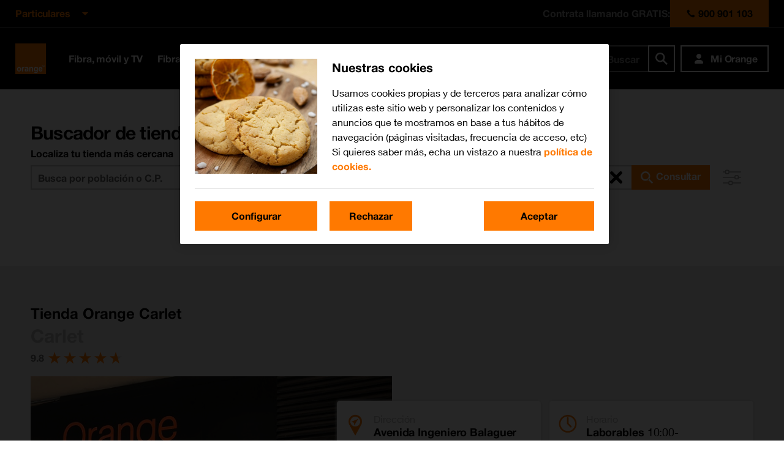

--- FILE ---
content_type: text/html; charset=UTF-8
request_url: https://www.orange.es/tiendas/orange/carlet/avenida-ingeniero-balaguer-105
body_size: 18845
content:
<!DOCTYPE html><html lang="es"><head><script src="/r-it-beth-That-lye-face-We-successe-you-thone-we" async></script><meta charset="utf-8"><title>Tienda Orange Carlet | Buscador de tiendas</title><meta http-equiv="X-UA-Compatible" content="IE=edge"><meta name="viewport" content="width=device-width, initial-scale=1.0"><meta name="description" data-defdescription="" content="Encuentra c&oacute;mo llegar, tel&eacute;fono y horario de la Tienda Orange Carlet. Toda la informaci&oacute;n de tu tienda Orange m&aacute;s cercana aqu&iacute;."><meta name="keywords" content=""><meta name="author" content="Orange Espagne"><meta name="resource-type" content="document"><meta name="revisit-after" content="1 days"><meta name="geo.region" content="ES"><meta name="geo.position" content="40;-4"><meta name="ICBM" content="40, -4"><meta name="distribution" content="global"><meta name="robots" content="index,follow"><meta name="theme-color" content="#999999"><meta property="og:title" data-defogtitle="" content="Tienda Orange Carlet | Buscador de tiendas" /><meta property="og:image" content="" /><meta property="og:type" content="website"/><meta property="og:description" data-defogdescription="" content="Encuentra c&oacute;mo llegar, tel&eacute;fono y horario de la Tienda Orange Carlet. Toda la informaci&oacute;n de tu tienda Orange m&aacute;s cercana aqu&iacute;." /><meta property="og:site_name" content="Orange" /><meta property="og:url" content="https://www.orange.es/tiendas/orange/carlet/avenida-ingeniero-balaguer-105" /><meta property="twitter:account_id" content="169001667" /><meta name="twitter:card" content="summary" /><meta name="twitter:url" content="https://www.orange.es/tiendas/orange/carlet/avenida-ingeniero-balaguer-105" /><meta name="twitter:title" data-defogtitle="" content="Tienda Orange Carlet | Buscador de tiendas" /><meta name="twitter:description" content="Encuentra c&oacute;mo llegar, tel&eacute;fono y horario de la Tienda Orange Carlet. Toda la informaci&oacute;n de tu tienda Orange m&aacute;s cercana aqu&iacute;." /><meta name="twitter:image" content="" /><meta name="twitter:site" content="@orange_es" /><meta name="twitter:creator" content="@orange_es" /><meta name="google-site-verification" content="2AvrARttw_cqrykEn9dAKinben-FrVafmxRqfNkoOYs" /><meta name="facebook-domain-verification" content="y84ojsfp4vornpe66rtrpjgc6z1tjt" /><link rel="canonical" href="https://www.orange.es/tiendas/orange/carlet/avenida-ingeniero-balaguer-105"><link rel="shortcut icon" href="/static/favicon.ico" type="image/x-icon"/><script src="/static/js/tag-manager.js"></script><script async integrity="sha256-EXPXz4W6pQgfYY3yTpnDa3OH8/EPn16ciVsPQ/ypsjk=" crossorigin="anonymous" src="https://cdn.jsdelivr.net/npm/algoliasearch@4.5.1/dist/algoliasearch-lite.umd.js"></script><link href="/static/css/styles-orange-main-rebrand-2024.css" rel="stylesheet"><link href="/static/css/styles-orange-rebrand-2022-cms-8.1.1.css" rel="stylesheet"><link rel="icon" href="/static/favicon.ico"><link rel="icon" href="/static/img/apple-touch/apple-touch-icon.png"><link rel="icon" href="/static/img/apple-touch/apple-touch-icon-57x57.png" sizes="57x57"><link rel="icon" href="/static/img/apple-touch/apple-touch-icon-72x72.png" sizes="72x72"><link rel="icon" href="/static/img/apple-touch/apple-touch-icon-114x114.png" sizes="114x114"><link rel="icon" href="/static/img/apple-touch/apple-touch-icon-120x120.png" sizes="120x120"><link rel="icon" href="/static/img/apple-touch/apple-touch-icon-144x144.png" sizes="144x144"><link rel="icon" href="/static/img/apple-touch/apple-touch-icon-152x152.png" sizes="152x152"><link rel="icon" href="/static/img/apple-touch/apple-touch-icon-180x180.png" sizes="180x180"><script src="/static/js/orange-vendors-5.1.2.min.js"></script><script src="/static/js/orange-custom-cms-8.3.2.min.js" async></script><script async integrity="sha256-LAGhRRdtVoD6RLo2qDQsU2mp+XVSciKRC8XPOBWmofM=" crossorigin="anonymous"  src="https://cdn.jsdelivr.net/npm/instantsearch.js@4.8.3/dist/instantsearch.production.min.js"></script><link rel="stylesheet" href="https://cdn.jsdelivr.net/npm/instantsearch.css@7/themes/algolia-min.css"><script src="/static/js/orange-custom-main-rebrand-2022-8.1.10.min.js"></script></head><body class="orange-cms orange-rebrand-2022-cms desktop DF_PageLanding DF_Homes residencial" onload="onbodyload()"><noscript><iframe src="https://www.googletagmanager.com/ns.html?id=GTM-P9TQS952" height="0" width="0" style="display:none;visibility:hidden"></iframe></noscript><script>var utag_data = getDataLayer();</script><script>utag_data["assetType"]="web";</script><script>utag_data["pageCategory"]="home";</script><script>utag_data["pageName"]="tiendas";</script><script>utag_data["pageType"]="tiendas";</script><header id="header-owcs" class="oms-external header-orange-rebrand2022 header-orange-rebrand2022-fixed header-orange-rebrand2024 particulares"><nav aria-label="Men&uacute; de navegaci&oacute;n accesible" class="accesible-menu bg-black js-accesible-menu"><ul class="accesible-menu__list"><li><a href="#header-owcs" class="btn btn-default bg-solid">Ir a la cabecera</a></li><li><a href="#oH_contenido" class="btn btn-default bg-solid">Ir al contenido</a></li><li><a href="#oF" class="btn btn-default bg-solid">Ir al pie</a></li></ul></nav><nav aria-label="Men&uacute; de segmentos Orange" class="header-orange-rebrand2022-nav header-orange-rebrand2022-nav--first"><div class="header-orange-rebrand2022-container header-orange-rebrand2022-container--fit"><div class="header-orange-rebrand2022-col header-orange-rebrand2022-col-lft"><div class="header-orange-rebrand2022-client-container"><button type="button" name="button-client-trigger" class="header-orange-rebrand2022-client-trigger" title="Seleccionar cliente"> Particulares<span class="header-orange-rebrand2022-client-trigger-icon"><svg width="16" height="16" viewBox="0 0 16 16" fill="none" xmlns="http://www.w3.org/2000/svg"><path fill-rule="evenodd" clip-rule="evenodd" d="M8.00008 10.0059L4.66675 6.67261H11.3334L8.00008 10.0059Z" fill="#FF7900"/></svg></span></button><ul class="header-orange-rebrand2022-list-client"><li class="header-orange-rebrand2022-list-client-item  header-orange-rebrand2022-list-client-item-active"><a href="https://www.orange.es/index" class="header-orange-rebrand2022-list-client-link" title="Particulares" target="_self" onclick="dwh_ga(event,'cabecera','menuPrincipal','particulares','','','','')" onkeypress="dwh_ga(event,'cabecera','menuPrincipal','particulares','','','','')">Particulares</a></li><li class="header-orange-rebrand2022-list-client-item "><a href="https://www.orange.es/empresas/autonomos" class="header-orange-rebrand2022-list-client-link" title="Autónomos" target="_self" onclick="dwh_ga(event,'cabecera','menuPrincipal','autonomos','','','','')" onkeypress="dwh_ga(event,'cabecera','menuPrincipal','autonomos','','','','')">Aut&oacute;nomos</a></li><li class="header-orange-rebrand2022-list-client-item "><a href="https://www.orange.es/empresas/pymes" class="header-orange-rebrand2022-list-client-link" title="PYMES" target="_self" onclick="dwh_ga(event,'cabecera','menuPrincipal','pymes','','','','')" onkeypress="dwh_ga(event,'cabecera','menuPrincipal','pymes','','','','')">PYMES</a></li><li class="header-orange-rebrand2022-list-client-item "><a href="https://www.orange.es/empresas/grandes-empresas" class="header-orange-rebrand2022-list-client-link" title="Grandes Empresas" target="_self" onclick="dwh_ga(event,'cabecera','menuPrincipal','grandesEmpresas','','','','')" onkeypress="dwh_ga(event,'cabecera','menuPrincipal','grandesEmpresas','','','','')">Grandes Empresas</a></li></ul></div></div><script>
    var bysideWebcare_webcare_id = "19E643EB8E";
    var bysideWebcare_lang = "es";
    var bysideWebcare_channel = "orange_residencial";
    var bysideWebcare_privacy = 1;
</script>

<script src="https://bywe2.byside.com/agent/bwc_we2.js" type="text/javascript"></script>
<script type="text/javascript">
    bysideWebcare_placeholder("mm_utils_orangeresidencial");
</script>
<script type="text/javascript">
    bysideWebcare_placeholder("orange_residencial_site_900_cabecera");
</script>


<div class="header-orange-rebrand2022-col header-orange-rebrand2022-col-rgt">
	<div class="header-orange-rebrand2022-list-topnav-help-container">
	    <div class="header-orange-rebrand2022-list-topnav-item header-orange-rebrand2022-list-topnav-item-contact">
			<div id="contrataCabecera" class="header-orange-rebrand2022-list-topnav-item header-orange-rebrand2022-list-topnav-item-hidden-mobile">
				<div class="header-orange-rebrand2022-list-topnav-help-container-txt">
					Contrata llamando GRATIS:
				</div>
			</div>
			<a
				href="tel:900901103"
				class="btn-primary-erebor orange_residencial_site_900_cabecera numero_dinamico"
				title="Telefono"
				target="_self"><svg width="16" height="16" viewBox="0 0 24 24" fill="currentColor" aria-hidden="true" xmlns="http://www.w3.org/2000/svg"> <path fill-rule="evenodd" clip-rule="evenodd"  d="M10.3109 13.7126C8.46096 11.8632 6.69274 9.72106 7.53963 8.87439C9.6649 6.74933 9.80746 6.9146 7.65979 4.24222C5.51098 1.56997 5.59716 2.05021 2.90455 4.79662C1.48824 6.32158 2.83337 11.2036 7.82621 16.197C12.8201 21.1894 17.832 22.4742 19.2277 21.118C22.0967 18.2692 22.3222 18.4281 19.7815 16.3644C17.11 14.2158 17.2655 14.3685 15.1498 16.4842C14.3027 17.3304 12.1612 15.5626 10.3109 13.7126Z" fill="currentColor"></path></svg>
				900 901 103
			</a>
		</div>
		<div class="header-orange-rebrand2022-list-topnav-item header-orange-rebrand2022-list-focus-search-hide-icon header-orange-rebrand2022-list-useroptions-item-help">
			<a
				href="https://contacta.orange.es/750-ya-soy-cliente-de-orange"
				class="header-orange-rebrand2022-list-topnav-link"
				title="Te ayudamos"
				onclick="dwh_ga(event,'cabecera','clickLink','teAyudamos','','','','')"
				onkeypress="dwh_ga(event,'cabecera','clickLink','teAyudamos','','','','')"
				target="_self">
				<svg width="24" height="24" viewBox="0 0 24 24" fill="none" xmlns="http://www.w3.org/2000/svg">
					<path fill-rule="evenodd" clip-rule="evenodd" d="M12.4381 6.70172C11.6081 6.43538 10.7122 6.2901 9.77778 6.2901C5.48223 6.2901 2 9.36015 2 13.1472C2 14.7152 2.5969 16.1602 3.60129 17.3153L2.55554 20.0044L5.33332 18.8615L5.11245 18.6344C6.41214 19.4946 8.02744 20.0044 9.77778 20.0044C14.0733 20.0044 17.5556 16.9343 17.5556 13.1472C17.5556 13.1379 17.5555 13.1287 17.5555 13.1194C17.5509 12.1049 17.2965 11.1424 16.8436 10.2772C16.3392 9.31367 15.5888 8.47085 14.6633 7.81139C14.0022 7.34035 13.2519 6.96285 12.4381 6.70172ZM7.55555 13.1472C7.55555 13.7784 7.05809 14.2901 6.44444 14.2901C5.83079 14.2901 5.33332 13.7784 5.33332 13.1472C5.33332 12.5161 5.83079 12.0044 6.44444 12.0044C7.05809 12.0044 7.55555 12.5161 7.55555 13.1472ZM10.8889 13.1472C10.8889 13.7784 10.3914 14.2901 9.77778 14.2901C9.16413 14.2901 8.66667 13.7784 8.66667 13.1472C8.66667 12.5161 9.16413 12.0044 9.77778 12.0044C10.3914 12.0044 10.8889 12.5161 10.8889 13.1472ZM13.1111 14.2901C13.7248 14.2901 14.2222 13.7784 14.2222 13.1472C14.2222 12.5161 13.7248 12.0044 13.1111 12.0044C12.4975 12.0044 12 12.5161 12 13.1472C12 13.7784 12.4975 14.2901 13.1111 14.2901Z" fill="white"/>
					<path d="M19.6946 12.4273C19.3736 12.6154 19.0277 12.7708 18.6622 12.8886C18.5475 9.54749 16.2163 6.85697 13.0907 5.72546C14.0069 4.67648 15.4176 4.00439 17 4.00439C19.7614 4.00439 22 6.05109 22 8.57583C22 9.70223 21.5544 10.7335 20.8156 11.5303L21.4444 13.1472L19.6946 12.4273Z" fill="white"/>
				</svg>
				<span class="header-orange-rebrand2022-list-topnav-txt">
				Atención al cliente
				</span>
			</a>
		</div>
	</div>
</div></div></nav><nav aria-label="Men&uacute; principal" class="header-orange-rebrand2022-nav"><div class="header-orange-rebrand2022-container"><div class="header-orange-rebrand2022-col header-orange-rebrand2022-col-lft"><a href="https://www.orange.es/" class="header-orange-rebrand2022-logo" title="Orange España" target="_self" onclick="dwh_ga(event,'cabecera','clickLink','logoOrangeParticulares','','','','')" onkeypress="dwh_ga(event,'cabecera','clickLink','logoOrangeParticulares','','','','')"><svg viewBox="0 0 296 296" class="header-orange-rebrand2022-logo-svg header-orange-rebrand2022-logo-svg-desktop" fill="none" aria-hidden="true" xmlns="http://www.w3.org/2000/svg"><rect width="296" height="296" fill="#FF7900"></rect><path fill-rule="evenodd" clip-rule="evenodd" d="M262.303 215.528H266.556V213.714H255.8V215.528H260.052V227.305H262.303V215.528ZM282.033 227.305H284.274V213.756H280.845L276.853 224.074L272.799 213.756H269.339V227.305H271.58V215.955H271.642L276.093 227.305H277.51L281.96 215.955H282.033V227.305Z" fill="white"></path><path fill-rule="evenodd" clip-rule="evenodd" d="M224.21 249.859C224.21 263.388 231.443 271.174 243.565 271.174C252.017 271.174 258.292 268.109 261.783 262.294L253.852 257.895C251.319 261.46 248.62 263.107 244.523 263.107C238.155 263.107 234.924 259.177 234.841 251.392H262.221C262.221 251.063 262.241 250.725 262.262 250.381C262.283 250.027 262.304 249.667 262.304 249.307C262.304 235.935 255.269 228.379 243.387 228.379C231.506 228.379 224.21 236.331 224.21 249.859ZM243.388 235.695C248.547 235.695 251.674 238.926 251.674 244.43H235.05C235.456 238.822 238.51 235.695 243.388 235.695Z" fill="white"></path><path fill-rule="evenodd" clip-rule="evenodd" d="M217.685 268.099V229.171L208.576 229.191L207.73 233.89C206.889 231.876 203.776 228.42 195.871 228.42C187.126 228.431 179.341 236.122 179.341 249.87C179.341 263.773 186.897 270.423 196.475 270.423C202.76 270.423 205.376 267.505 207.096 264.44L207.242 264.586V269.37C207.242 275.801 204.521 278.49 198.904 278.49C192.848 278.49 191.618 276.468 191.17 274.446L180.487 276.166C181.988 283.232 189.482 286.411 197.559 286.411C217.164 286.286 217.685 274.978 217.685 268.099ZM207.284 247.733C207.284 253.195 206.596 261.543 198.383 261.606C190.441 261.658 190.086 253.268 190.086 248.181C190.086 238.916 194.422 236.081 198.31 236.081C204.157 236.081 207.284 241.313 207.284 247.733Z" fill="white"></path><path d="M135.014 230.411L143.967 229.171L144.947 234.049C150.002 230.349 154.014 228.379 159.069 228.379C167.532 228.379 171.889 232.871 171.889 241.761V270.392H161.081V243.648C161.081 238.614 159.767 236.352 155.869 236.352C152.638 236.352 149.418 237.842 145.749 240.917V270.413H135.014V230.411Z" fill="white"></path><path fill-rule="evenodd" clip-rule="evenodd" d="M102.349 270.902C107.172 270.92 111.89 269.498 115.898 266.817L116.889 270.433H126.477V240.625C126.477 233.069 120.516 228.431 109.801 228.431C101.95 228.424 96.106 231.099 92.2705 236.456L99.5663 240.625C101.963 237.547 105.682 235.794 109.582 235.904C113.772 235.904 116.044 237.634 116.044 240.625V242.907C98.6074 244.877 90.1443 249.755 90.1443 258.958C90.1443 265.795 94.6781 270.902 102.349 270.902ZM105.611 263.513C102.478 263.513 100.738 260.934 100.734 258.176C100.741 253.316 105.535 250.723 115.638 249.442V259.177C112.323 262.095 109.019 263.513 105.611 263.513ZM100.734 258.176C100.734 258.173 100.734 258.169 100.734 258.166V258.187C100.734 258.183 100.734 258.18 100.734 258.176Z" fill="white"></path><path d="M64.1296 229.296H74.4167V234.132C77.2454 230.754 81.3467 228.697 85.746 228.451C86.2127 228.439 86.6797 228.464 87.1426 228.524V238.676H86.6215C81.9105 238.676 76.7617 239.406 75.1567 243.064V270.413H64.1296V229.296Z" fill="white"></path><path fill-rule="evenodd" clip-rule="evenodd" d="M16.019 249.922C16.019 264.805 25.6599 271.622 36.3638 271.622C47.0574 271.622 56.7086 264.826 56.7086 249.953C56.7086 235.08 47.0678 228.253 36.3638 228.253C25.6599 228.253 16.019 235.038 16.019 249.922ZM26.7854 249.88C26.7854 244.669 28.2862 237.373 36.3637 237.373C44.4412 237.373 45.942 244.617 45.942 249.88C45.942 255.144 44.4412 262.439 36.3637 262.439C28.2862 262.439 26.7854 255.092 26.7854 249.88Z" fill="white"></path></svg><svg width="30" height="30" class="header-orange-rebrand2022-logo-svg header-orange-rebrand2022-logo-svg-mobile" viewBox="0 0 30 30" fill="none" aria-hidden="true" xmlns="http://www.w3.org/2000/svg"><rect width="30" height="30" fill="#FF7900"></rect><rect x="4.28699" y="21.4292" width="21.429" height="4.287" fill="white"></rect></svg><span class="header-orange-rebrand2022-logo-txt">Orange Espa&ntilde;a</span></a><div class="header-orange-rebrand2022-layer header-orange-rebrand2022-menu-desktop responsiveMenu" id="menuDesktop"><ul class="header-orange-rebrand2022-list-products" id="listProducts"><li class="header-orange-rebrand2022-list-products-item"><a href="https://www.orange.es/tarifas/fibra-y-movil" class="header-orange-rebrand2022-list-products-link" title="Fibra, móvil y TV" target="_self" onclick="dwh_ga(event,'cabecera','menu1','tarifasFibraMovilTV','','','','')" onkeypress="dwh_ga(event,'cabecera','menu1','tarifasFibraMovilTV','','','','')"><span class="header-orange-rebrand2022-list-products-txt">Fibra, móvil y TV</span></a></li><li class="header-orange-rebrand2022-list-products-item"><a href="https://www.orange.es/tarifas/internet-en-casa" class="header-orange-rebrand2022-list-products-link" title="Fibra + TV" target="_self" onclick="dwh_ga(event,'cabecera','menu1','tarifasFibraTV','','','','')" onkeypress="dwh_ga(event,'cabecera','menu1','tarifasFibraTV','','','','')"><span class="header-orange-rebrand2022-list-products-txt">Fibra + TV</span></a></li><li class="header-orange-rebrand2022-list-products-item"><a href="https://www.orange.es/tarifas/movil" class="header-orange-rebrand2022-list-products-link" title="Tarifas móvil" target="_self" onclick="dwh_ga(event,'cabecera','menu1','tarifasMovil','','','','')" onkeypress="dwh_ga(event,'cabecera','menu1','tarifasMovil','','','','')"><span class="header-orange-rebrand2022-list-products-txt">Tarifas móvil</span></a></li><li class="header-orange-rebrand2022-list-products-item"><a href="https://www.orange.es/dispositivos" class="header-orange-rebrand2022-list-products-link" title="Móviles y dispositivos" target="_self" onclick="dwh_ga(event,'cabecera','menu1','movilesDispositivos','','','','')" onkeypress="dwh_ga(event,'cabecera','menu1','movilesDispositivos','','','','')"><span class="header-orange-rebrand2022-list-products-txt">Móviles y dispositivos</span></a></li><li class="header-orange-rebrand2022-list-products-item"><a href="https://www.orange.es/orange-tv" class="header-orange-rebrand2022-list-products-link" title="Televisión" target="_self" onclick="dwh_ga(event,'cabecera','menu1','television','','','','')" onkeypress="dwh_ga(event,'cabecera','menu1','television','','','','')"><span class="header-orange-rebrand2022-list-products-txt">Televisión</span></a></li><li class="header-orange-rebrand2022-list-products-item"><a href="https://www.orange.es/servicios" class="header-orange-rebrand2022-list-products-link" title="Otros servicios" target="_self" onclick="dwh_ga(event,'cabecera','menu1','servicios','','','','')" onkeypress="dwh_ga(event,'cabecera','menu1','servicios','','','','')"><span class="header-orange-rebrand2022-list-products-txt">Otros servicios</span></a></li><li class="header-orange-rebrand2022-list-products-item header-orange-rebrand2022-list-products-item-separator"></li><li class="header-orange-rebrand2022-list-products-item header-orange-rebrand2022-list-products-item-layer-mobile"><a href="https://www.orange.es/buscar" class="header-orange-rebrand2022-list-products-link" title="Buscador" target="_self" onclick="dwh_ga(event,'cabecera','clickLink','buscador','','','','')" onkeypress="dwh_ga(event,'cabecera','clickLink','buscador','','','','')"><svg  width="20" height="21" viewBox="0 0 20 21" fill="none" xmlns="http://www.w3.org/2000/svg"><path fill-rule="evenodd" clip-rule="evenodd" d="M19.4147 18.1652L13.999 12.7495C14.9076 11.4799 15.3949 9.95733 15.3922 8.39618C15.3922 4.25618 12.0361 0.900024 7.89606 0.900024C3.75601 0.900024 0.399902 4.25614 0.399902 8.39618C0.399902 12.5362 3.75601 15.8924 7.89606 15.8924C9.45727 15.8948 10.9799 15.4076 12.2497 14.4992L17.6651 19.9146C17.8997 20.148 18.2787 20.148 18.5133 19.9146L19.4147 19.0134C19.6479 18.7788 19.6479 18.3999 19.4147 18.1652ZM7.89606 13.4936C5.08086 13.4936 2.79868 11.2114 2.79868 8.39618C2.79868 5.58098 5.08086 3.2988 7.89606 3.2988C10.7113 3.2988 12.9935 5.58098 12.9935 8.39618C12.9935 11.2114 10.7113 13.4936 7.89606 13.4936Z" fill="white"></path></svg><span class="header-orange-rebrand2022-list-products-txt">Buscador</span></a></li><li class="header-orange-rebrand2022-list-products-item header-orange-rebrand2022-list-products-item-featured"><a href="https://www.orange.es/h/accederAreacliente?internal_source=orange&internal_medium=home&internal_term=residencial&internal_campaign=cabecera" class="header-orange-rebrand2022-list-bottom-options-link header-orange-rebrand2022-list-bottom-options-link-miorange" title="Mi Orange" target="_self" onclick="dwh_ga(event,'cabecera','clickLink','miOrange','','','','')" onkeypress="dwh_ga(event,'cabecera','clickLink','miOrange','','','','')"><svg  width="24" height="24" viewBox="0 0 24 24" fill="none" xmlns="http://www.w3.org/2000/svg"><path d="M16 8C16 10.2091 14.2091 12 12 12C9.79086 12 8 10.2091 8 8C8 5.79086 9.79086 4 12 4C14.2091 4 16 5.79086 16 8Z" fill="white"></path><path d="M6.4453 20H17.5549C18.3499 20 19.0002 19.4036 19 18.6747C19 16.1037 16.7058 14 13.9018 14H10.0982C7.29424 14 5 16.1037 5 18.6747C5 19.4036 5.65048 20 6.4453 20Z" fill="white"></path></svg><span class="header-orange-rebrand2022-list-bottom-options-txt">Mi Orange</span></a></li></ul></div></div><div class="header-orange-rebrand2022-col header-orange-rebrand2022-col-rgt"><ul class="header-orange-rebrand2022-list-useroptions js-header-list-useroptions responsiveMenu" id="menuUseroptions"><li class="header-orange-rebrand2022-list-useroptions-item header-orange-rebrand2022-list-useroptions-item-searcher js-header-list-useroptions-searcher"><div class="form-searchbox mod-cases-settings-search header-orange-rebrand2022-list-useroptions-item-searcher-desktop"><div id="searchbox" ></div><label for="ais-SearchBox-input" class="hidden">Buscador</label><div class="form-predictive-desktop hidden js-header-form-predictive"><div class="form-predictive-desktop-container"><ul class="form-predictive-desktop-container-list" data-busqueda="resultadosBusqueda"></ul></div></div></div><button type="submit" name="name" class="header-orange-rebrand2022-list-useroptions-item-searcher__close js-header-list-useroptions-close" title="Buscar title" tabindex="-1"><svg width="24" height="24" viewBox="0 0 24 24" fill="white" class="form-searchbox-icon" xmlns="http://www.w3.org/2000/svg"><path fill-rule="evenodd" clip-rule="evenodd" d="M19.6199 16.2279C20.0881 16.6963 20.0881 17.4555 19.6199 17.9239L17.924 19.6198C17.4556 20.088 16.6964 20.088 16.2281 19.6198L11.9881 15.3798L7.74814 19.6198C7.27976 20.088 6.52058 20.088 6.0522 19.6198L4.35627 17.9239C3.88808 17.4555 3.88808 16.6963 4.35627 16.2279L8.59623 11.988L4.35627 7.74802C3.88808 7.27964 3.88808 6.52046 4.35627 6.05208L6.0522 4.35615C6.52058 3.88796 7.27976 3.88796 7.74814 4.35615L11.9881 8.59611L16.2281 4.35615C16.6964 3.88796 17.4556 3.88796 17.924 4.35615L19.6199 6.05208C20.0881 6.52046 20.0881 7.27964 19.6199 7.74802L15.38 11.988L19.6199 16.2279Z"></path></svg></button><a href="https://www.orange.es/buscar" class="header-orange-rebrand2022-list-useroptions-link header-orange-rebrand2022-list-useroptions-item-searcher-mobile" title="Buscador" target="_self" onclick="dwh_ga(event,'cabecera','clickLink','buscador','','','','')" onkeypress="dwh_ga(event,'cabecera','clickLink','buscador','','','','')"><svg  width="20" height="21" viewBox="0 0 20 21" fill="none" xmlns="http://www.w3.org/2000/svg"><path fill-rule="evenodd" clip-rule="evenodd" d="M19.4147 18.1652L13.999 12.7495C14.9076 11.4799 15.3949 9.95733 15.3922 8.39618C15.3922 4.25618 12.0361 0.900024 7.89606 0.900024C3.75601 0.900024 0.399902 4.25614 0.399902 8.39618C0.399902 12.5362 3.75601 15.8924 7.89606 15.8924C9.45727 15.8948 10.9799 15.4076 12.2497 14.4992L17.6651 19.9146C17.8997 20.148 18.2787 20.148 18.5133 19.9146L19.4147 19.0134C19.6479 18.7788 19.6479 18.3999 19.4147 18.1652ZM7.89606 13.4936C5.08086 13.4936 2.79868 11.2114 2.79868 8.39618C2.79868 5.58098 5.08086 3.2988 7.89606 3.2988C10.7113 3.2988 12.9935 5.58098 12.9935 8.39618C12.9935 11.2114 10.7113 13.4936 7.89606 13.4936Z" fill="white"></path></svg><span class="header-orange-rebrand2022-list-useroptions-txt">Buscador</span></a></li><li class="header-orange-rebrand2022-list-useroptions-item header-orange-rebrand2022-list-useroptions-item-featured header-orange-rebrand2022-list-focus-search-hide-icon"><a href="https://www.orange.es/h/accederAreacliente?internal_source=orange&internal_medium=home&internal_term=residencial&internal_campaign=cabecera" class="header-orange-rebrand2022-list-useroptions-link js-header-orange-client-button" title="Mi Orange" target="_self" onclick="dwh_ga(event,'cabecera','clickLink','miOrange','','','','')" onkeypress="dwh_ga(event,'cabecera','clickLink','miOrange','','','','')"><svg  width="24" height="24" viewBox="0 0 24 24" fill="none" xmlns="http://www.w3.org/2000/svg"><path d="M16 8C16 10.2091 14.2091 12 12 12C9.79086 12 8 10.2091 8 8C8 5.79086 9.79086 4 12 4C14.2091 4 16 5.79086 16 8Z" fill="white"></path><path d="M6.4453 20H17.5549C18.3499 20 19.0002 19.4036 19 18.6747C19 16.1037 16.7058 14 13.9018 14H10.0982C7.29424 14 5 16.1037 5 18.6747C5 19.4036 5.65048 20 6.4453 20Z" fill="white"></path></svg><span class="header-orange-rebrand2022-list-useroptions-txt">Mi Orange</span></a></li><li class="header-orange-rebrand2022-list-useroptions-item header-orange-rebrand2022-layer-trigger-container"><button type="button" class="header-orange-rebrand2022-list-useroptions-link header-orange-rebrand2022-layer-trigger" title="Desplegar menu"><span class="header-orange-rebrand2022-layer-trigger-bar"></span><span class="header-orange-rebrand2022-layer-trigger-bar"></span><span class="header-orange-rebrand2022-layer-trigger-text">Desplegar men&uacute</span></button></li></ul></div></div><div class="content-drop form-drop js-header-search-mobile-content-drop"></div></nav></header><!--CONTENTS--><main id="oH_contenido"><div class="container-fluid-flex"><div class="row-flex"><div class="box container mod-search-store form-search"><div class="container-flex"><div class="col-flex-xs-12 col-flex-sm-12 col-flex-md-12 col-flex-lg-12"><form class="form-horizontal searcher" onsubmit="return false;"><div class="form-group"><h2 class="title"><span class="font-lg">Buscador de tiendas</span></h2><label class="control-label">Localiza tu tienda más cercana</label><div class="searcher-container"><div class="input-container"><input class="form-control input-md searchstore" id="keyword" name="keyword" type="text" placeholder="Busca por población o C.P."><div class="btn-group"><button class="btn btn-md btn-delete" name="button" title="borrar" type="button"><span class="icon-button btn-close-dropdown" ><img src="/static/img/icons/close.svg" alt="borrar" title="borrar"></span></button><button class="btn btn-md btn-search" disabled name="button" title="enviar" type="button"><span class="icon-button"><img src="/static/img/icons/icon-zoom.svg" alt="enviar" title="enviar"></span><span class="textButton">Consultar</span></button></div></div><button type="button" name="searchfilter" class="button-filter-options" data-target="" title="Filtrar búsqueda de tiendas"><svg width="30px" height="30px" version="1.1" id="Layer_1" xmlns="http://www.w3.org/2000/svg" xmlns:xlink="http://www.w3.org/1999/xlink" x="0px" y="0px" viewBox="0 0 512 512" style="enable-background:new 0 0 512 512;" xml:space="preserve"><g><path d="M498.723,89.435H183.171V76.958c0-18.3-14.888-33.188-33.188-33.188h-51.5c-18.3,0-33.188,14.888-33.188,33.188v12.477 H13.275C5.943,89.435,0,95.38,0,102.711c0,7.331,5.943,13.275,13.275,13.275h52.018v12.473c0,18.3,14.888,33.188,33.188,33.188 h51.501c18.3,0,33.188-14.888,33.188-33.188v-12.473h315.553c7.332,0,13.275-5.945,13.275-13.275 C511.999,95.38,506.055,89.435,498.723,89.435z M156.621,128.459c0,3.66-2.978,6.638-6.638,6.638H98.482 c-3.66,0-6.638-2.978-6.638-6.638V76.958c0-3.66,2.978-6.638,6.638-6.638h51.501c3.66,0,6.638,2.978,6.638,6.638V128.459z"/></g><g><path d="M498.725,237.295h-52.019v-12.481c0-18.3-14.888-33.188-33.188-33.188h-51.501c-18.3,0-33.188,14.888-33.188,33.188 v12.481H13.275C5.943,237.295,0,243.239,0,250.57c0,7.331,5.943,13.275,13.275,13.275h315.553v12.469 c0,18.3,14.888,33.188,33.188,33.188h51.501c18.3,0,33.188-14.888,33.188-33.188v-12.469h52.019 c7.332,0,13.275-5.945,13.275-13.275C512,243.239,506.057,237.295,498.725,237.295z M420.155,276.315 c0,3.66-2.978,6.638-6.638,6.638h-51.501c-3.66,0-6.638-2.978-6.638-6.638v-51.501c0-3.66,2.978-6.638,6.638-6.638h51.501 c3.66,0,6.638,2.978,6.638,6.638V276.315z"/></g><g><path d="M498.725,396.014H276.432v-12.473c0-18.3-14.888-33.188-33.188-33.188h-51.501c-18.3,0-33.188,14.888-33.188,33.188 v12.473H13.275C5.943,396.014,0,401.959,0,409.289c0,7.331,5.943,13.275,13.275,13.275h145.279v12.477 c0,18.3,14.888,33.188,33.188,33.188h51.501c18.3,0,33.188-14.888,33.188-33.188v-12.477h222.293 c7.332,0,13.275-5.945,13.275-13.275C512,401.957,506.057,396.014,498.725,396.014z M249.881,435.042 c0,3.66-2.978,6.638-6.638,6.638h-51.501c-3.66,0-6.638-2.978-6.638-6.638v-51.501c0-3.66,2.978-6.638,6.638-6.638h51.501 c3.66,0,6.638,2.978,6.638,6.638V435.042z"/></g></svg></button></div><div class="form-action filter-options"><div class="checkbox-radio"><div class="row-flex-nested"><div class="col-flex-xs-12 filter-list"><div class="checkbox checkbox-primary"><input type="checkbox" name="opcion-1" id="search-option-1" value="DF_Product_C:4444003736957"><label for="search-option-1">Ayuda al Cliente en Tienda</label></div><div class="checkbox checkbox-primary"><input type="checkbox" name="opcion-2" id="search-option-2" value="DF_Product_C:4444003736661"><label for="search-option-2">We speak English!</label></div><div class="checkbox checkbox-primary"><input type="checkbox" name="opcion-3" id="search-option-3" value="DF_Product_C:4444003735997"><label for="search-option-3">Asesor Empresas</label></div><div class="checkbox checkbox-primary"><input type="checkbox" name="opcion-4" id="search-option-4" value="DF_Product_C:4444003739340"><label for="search-option-4">Recogemos tu router o decodificador</label></div><div class="checkbox checkbox-primary"><input type="checkbox" name="opcion-5" id="search-option-5" value="DF_Product_C:4444003736236"><label for="search-option-5">Accesorios</label></div><div class="checkbox checkbox-primary"><input type="checkbox" name="opcion-6" id="search-option-6" value="DF_Product_C:4444003737604"><label for="search-option-6">Tenemos Terminales de Ocasión</label></div><div class="checkbox checkbox-primary"><input type="checkbox" name="opcion-7" id="search-option-7" value="DF_Product_C:4444003736546"><label for="search-option-7">Recoge aquí tu pedido online</label></div><div class="checkbox checkbox-primary"><input type="checkbox" name="opcion-8" id="search-option-8" value="DF_Product_C:4444003738636"><label for="search-option-8">Tienda accesible</label></div><div class="checkbox checkbox-primary"><input type="checkbox" name="opcion-9" id="search-option-9" value="DF_Product_C:1477717168135"><label for="search-option-9">Parking</label></div></div></div></div></div></div></form></div><div class="col-flex-xs-12 col-flex-sm-12 col-flex-md-12 col-flex-lg-12"><div class="btn-group"><a href="/tiendas/cerca-de-mi" title="Buscar tiendas cerca de mí" class="btn btn-md btn-default">Buscar tiendas cerca de mí</a></div></div></div></div></div><div class="row-flex no-border"><div class="anchor-external"><a title="Anchor to 1477395520809" href="#" id="1477395520809">Anchor to 1477395520809</a></div></div><div itemscope itemtype="http://schema.org/LocalBusiness"><div class="row-flex"><div class="box container mod-store-info title-store"><div class="container-flex"><div class="col-flex-xs-12 col-flex-sm-12 col-flex-md-12 col-flex-lg-12"><div class="box mod-title"><div class="container-flex"><div class="col-flex-xs-12 col-flex-sm-12 col-flex-md-12 col-flex-lg-12"><div class="title-container"><h1 class="title"><span class="font-md" itemprop="name">Tienda Orange Carlet</span></h1><h2 class="title sub"><span class="font-sm" itemprop="address">Carlet</span></h2></div><div class="btn-group"><a href="#" id="btn-reservar-cita" class="hidden btn btn-primary btn-md" data-toggle="modal" data-target=".modal" data-usps="dHJkaWdpdHByb2R3ajk2Pm1aYg==" data-base-bewin="https://orange.bewin.altabox.net/bewin-module/" data-base-appointments="https://orange.bewin.altabox.net/appointments-module/" data-gid="5139" >Reservar cita</a><div class="content-modal cookies hidden"><div class="modal-dialog"><div class="modal-content"><div class="modal-header"><button data-dismiss="modal" class="close" type="button" title="Cerrar"><svg aria-labelledby="titleCerrar1_toClone iconCerrar1_toClone" height="18px" role="img" viewBox="0 0 64 64" width="18px" xmlns="http://www.w3.org/2000/svg"><title id="titleCerrar1_toClone">Icono cerrar</title><desc id="iconCerrar1_toClone">Un icono en forma de aspa de cierre</desc><path d="M57.34,57.07a6.75,6.75,0,0,1-9.53,0L32,41.25,16.19,57.07a6.74,6.74,0,0,1-9.53-9.54L22.47,31.72,7.23,16.47a6.74,6.74,0,0,1,9.53-9.54L32,22.19,47.25,6.93a6.74,6.74,0,1,1,9.52,9.54L41.53,31.72,57.34,47.53A6.75,6.75,0,0,1,57.34,57.07Z" transform="translate(-4.69 -4.96)"></path></svg></button><div class="title"><h3><span class="color-orange">Tienda Orange Carlet</span></h3></div></div><div class="modal-body"><div class="container-fluid-flex"><div data-lead-name="Online Cita en Tienda" data-recoger-consentimiento="true" class="form-center store-appointment-form" style="display: block;"><div class="no-cliente form-horizontal"><form><fieldset><legend>Formulario cita en tienda - paso 1</legend><div id="step-1"><div class="input-container"><div class="row-flex-nested"><div class="col-flex-xs-12 col-flex-sm-6 col-flex-md-6 col-flex-lg-6"><div class="input-text form-group"><label class="control-label" for="telephone_toClone">Teléfono <span class="color-orange">*</span></label><input class="form-control input-md required phoneValidation" id="telephone_toClone" required="" name="field:Teléfono" placeholder="Número de teléfono" type="tel"><p class="msg-error"><span class="icon-moon icon-error-form-field"></span><span class="txt">Escribe aquí el teléfono correcto</span></p></div></div><div class="col-flex-xs-12 col-flex-sm-6 col-flex-md-6 col-flex-lg-6"><div class="input-text form-group"><label class="control-label" for="contact_toClone">Nombre<span class="color-orange">*</span></label><input class="form-control input-md required nameValidation" id="contact_toClone" required="" name="field:Nombre" placeholder="Nombre" type="text"><p class="msg-error"><span class="icon-moon icon-error-form-field"></span><span class="txt">Escribe aquí el nombre</span></p></div></div></div></div><p><strong>¿Eres cliente de Orange?</strong></p><div class="checkbox-radio input-vertical"><div class="required radioValidation"><div class="radio radio-primary"><input type="radio" name="radio_cliente" id="radio111" value="1"><label for="radio111">Soy cliente de Orange</label></div><div class="radio radio-primary"><input type="radio" name="radio_cliente" id="radio222" value="2"><label for="radio222">No soy cliente de Orange</label></div></div></div><div class="form-action"><div class="col-flex-xs-12 col-flex-sm-12 col-flex-md-12 col-flex-lg-12"><div class="btn-group"><button id="btn-step-1" class="btn btn-primary btn-lg sendButton disabled" title="Siguiente" type="button" disabled>Siguiente</button></div></div></div></div></fieldset></form><form><fieldset><legend>Formulario cita en tienda - paso 2</legend><div id="step-2" class="hidden"><div class="input-container"><div class="row-flex-nested"><div class="col-flex-xs-12 col-flex-sm-6 col-flex-md-6 col-flex-lg-6"><div class="input-text form-group"><label class="control-label" for="date_toClone">Escoge un día disponible <span class="color-orange">*</span></label><div class="custom-select"><select id="date_toClone" name="date_toClone" class="form-control required notEmpty"><option value="" disabled selected>Selecciona un día</option></select></div><p class="msg-error"><span class="icon-moon icon-error-form-field"></span><span class="txt">Selecciona un día</span></p></div></div><div class="col-flex-xs-12 col-flex-sm-6 col-flex-md-6 col-flex-lg-6"><div class="input-text form-group"><label class="control-label" for="time_toClone">Escoge una hora disponible <span class="color-orange">*</span></label><div class="custom-select"><select id="time_toClone" name="time_toClone" class="form-control required notEmpty"><option value="" disabled selected>Selecciona una hora</option></select></div><p class="msg-error"><span class="icon-moon icon-error-form-field"></span><span class="txt">Selecciona una hora</span></p></div></div><div class="col-flex-xs-12 col-flex-sm-12 col-flex-md-12 col-flex-lg-12"><div class="input-text form-group"><label class="control-label" for="service_toClone">Selecciona el motivo de tu cita <span class="color-orange">*</span></label><div class="custom-select"><select id="service_toClone" name="service_toClone" class="form-control required notEmpty"><option value="" disabled selected>Selecciona un motivo</option></select></div><p class="msg-error"><span class="icon-moon icon-error-form-field"></span><span class="txt">Selecciona un motivo</span></p></div></div><div class="col-flex-xs-12 col-flex-sm-12 col-flex-md-12 col-flex-lg-12"><div class="checkbox-radio checkbox-list"><div class="checkbox checkbox-primary"><input class="checkValidation required" type="checkbox" name="legalinfo" id="checkboxTratamientoInfo" value="option1" required><label for="checkboxTratamientoInfo">He leído y acepto el tratamiento de <a href="https://www.orange.es/politicaprotecciondatos/resumen" title="Más información sobre tratamiento de datos personales" target="_blank">datos personales</a></label><p class="msg-error"><span class="icon-moon icon-error-form-field"></span><span class="txt">Debes aceptar la política de protección de datos</span></p></div><div class="checkbox checkbox-primary"><input id="checkboxCommercial" name="commercial" type="checkbox" value="option1"><label for="checkboxCommercial">Acepto recibir comunicaciones comerciales de Orange</label></div></div></div></div></div><div class="form-action"><div class="btn-group"><button id="btn-step-2" class="btn btn-primary btn-lg sendButton disabled" title="Reservar cita" type="button" disabled>Reservar cita</button></div></div></div></fieldset></form><form><fieldset><legend>Formulario cita en tienda - paso 3</legend><div id="step-3" class="hidden"><div class="input-container"><div class="row-flex-nested"><div class="col-flex-xs-12 col-flex-sm-12 col-flex-md-12 col-flex-lg-12"><div class="input-text form-group"><label class="control-label" for="code_toClone">Te hemos enviado un SMS al número de teléfono que nos has indicado. Introdúcelo aquí para confirmar tu cita</label><input class="form-control input-md required notEmpty" id="code_toClone" required="" name="field:Code" placeholder="Código de confirmación" type="text"><p class="msg-error"><span class="icon-moon icon-error-form-field"></span><span class="txt">Introduce el código de confirmación</span></p></div></div></div></div><div class="form-action"><div class="col-flex-xs-12 col-flex-sm-12 col-flex-md-12 col-flex-lg-12"><div class="btn-group"><button id="btn-step-3" class="btn btn-primary btn-lg sendButton disabled" title="Confirmar cita" type="button" disabled>Confirmar cita</button></div></div></div></div></fieldset></form><div id="ok-message" class="info-message hidden"><div class="row-flex-nested"><div class="col-flex-xs-12 col-flex-sm-12 col-flex-md-12 col-flex-lg-12"><h4 class="title">Tu cita se ha confirmado correctamente.</h4><p>Te esperamos el próximo <span class="color-orange"><strong id="summaryDate"></strong></span> a las <span class="color-orange"><strong id="summaryTime"></strong></span> para atenderte en nuestra <span class="color-orange"><strong>Tienda Orange Carlet</strong></span></p><p>El motivo de tu cita es <span class="color-orange strong"><strong id="summaryService"></strong></span>.</p><p><strong>Gracias por confiar en nosotros.</strong></p><div class="btn-group"><a href="" data-dismiss="modal" class="btn btn-default btn-md btn-close" title="Cerrar" value="Cerrar">Cerrar</a></div></div></div></div><div id="ko-message" class="info-message hidden"><div class="row-flex-nested"><div class="col-flex-xs-12 col-flex-sm-12 col-flex-md-12 col-flex-lg-12"><h4 class="title">Ha ocurrido un error durante el proceso</h4><p>Por favor, vuelva a intentarlo</p><div class="btn-group"><a href="" data-dismiss="modal" class="btn btn-default btn-md btn-close" title="Volver" value="Cerrar">Volver</a></div></div></div></div></div></div></div></div></div></div></div></div></div></div></div><div class="row-flex-nested"><div class="col-flex-xs-5 col-flex-sm-4 col-flex-md-4 col-flex-lg-6"><div class="rating-store"><p class="score">9.8</p><div class="star cien"></div><div class="star cien"></div><div class="star cien"></div><div class="star cien"></div><div class="star setentaycinco"></div></div></div></div></div></div></div></div><div class="row-flex"><div class="box container mod-store-info data-store"><div class="container-flex"><div class="col-flex-xs-12 col-flex-sm-6 col-flex-md-6 col-flex-lg-6 col-carousel"><img itemprop="image" src="/sites/Satellite?blobcol=urldata&blobheadername1=Cache-Control&blobheadervalue1=max-age%3D3600&blobkey=id&blobnocache=false&blobtable=MungoBlobs&blobwhere=1765355249006&ssbinary=true" title="Tienda Orange Carlet" alt="Tienda Orange Carlet" class="img-responsive"></div><div class="col-flex-xs-12 col-flex-sm-7 col-flex-md-7 col-flex-lg-7 col-data"><div class="box-data address"><div class="row-data"><p class="title">Dirección</p><p itemprop="address">Avenida Ingeniero Balaguer 105<br>46240 Carlet (Valencia)</p></div><div class="row-data"><div class="btn-group"><a title="Cómo llegar" href="https://www.google.es/maps/dir/?api=1&destination=Orange,+Avenida+Ingeniero+Balaguer,+105,+46240+Carlet" class="btn btn-default btn-sm btn-icon">Cómo llegar<svg width="25" height="25" class="icon-svg" viewBox="0 0 12 12" fill="none" xmlns="http://www.w3.org/2000/svg"><path fill-rule="evenodd" clip-rule="evenodd" d="M6.74869 1.06382V1.06406C6.65086 0.964457 6.53414 0.885376 6.40537 0.831449C6.27659 0.777521 6.13835 0.749831 5.99874 0.750001C5.85913 0.75017 5.72096 0.778196 5.59232 0.832436C5.46368 0.886676 5.34715 0.96604 5.24957 1.06588V1.06559L0.399994 6H2.49999V10.2C2.49999 10.4785 2.61062 10.7455 2.80753 10.9425C3.00444 11.1394 3.27152 11.25 3.54999 11.25H8.44999C8.72847 11.25 8.99554 11.1394 9.19246 10.9425C9.38937 10.7455 9.49999 10.4785 9.49999 10.2V6H11.6L6.74869 1.06382ZM7.11999 6.52528V9.57H4.07499C3.93575 9.57 3.80222 9.51468 3.70376 9.41623C3.60531 9.31777 3.54999 9.18424 3.54999 9.045V6H6.59499C6.73423 6 6.86777 6.05531 6.96622 6.15377C7.06468 6.25222 7.11999 6.38576 7.11999 6.525V6.52528Z" fill="black"/></svg></a></div></div><div class="row-data"><p class="title">Teléfono</p><p itemprop="telephone">620 801 882</p></div></div><div class="box-data schedule"><div class="row-data"><p class="title">Horario</p><p itemprop="openingHours">Laborables <span>10:00-14:00;17:00-20:30</span></p><p itemprop="openingHours">Sábados <span>10:30-13:30</span></p></div></div><div class="box-data services"><div class="row-data"><div aria-multiselectable="true" class="panel-group accordion accordion-features with-icon" id="accordionFather" role="tablist"><div class="panel panel-default"><div aria-expanded="false" aria-level="1" class="panel-heading collapsed" data-parent="#accordionParent1" data-target="#collapse1" data-toggle="collapse" id="heading1" role="tab" tabindex="1" title="Ver más servicios"><p class="title">Servicios</p><div class="service-group"><div class="service-item" title="Descubre promociones exclusivas, ofertas, sorteos ¡y más!"><a href="https://espacioencuentra.orange.es/?utm_source=orange&utm_medium=buscador-tiendas&utm_medium=organic&utm_campaign=servicio_fichatienda_home" target="_blank"><img src="/sites/Satellite?blobcol=urldata&blobheadername1=Cache-Control&blobheadervalue1=max-age%3D3600&blobkey=id&blobnocache=false&blobtable=MungoBlobs&blobwhere=1765355197839&ssbinary=true" alt="Descubre promociones exclusivas, ofertas, sorteos ¡y más!"><span>Conoce nuestras promociones</span></a></div><div class="service-item" title="Puedes recoger aquí tu pedido de móvil que hayas realizado online o por teléfono. Haz clic aquí y echa un vistazo a nuestra web ahora mismo."><a href="http://tiendaonline.orange.es/" target=""><img src="/sites/Satellite?blobcol=urldata&blobheadername1=Cache-Control&blobheadervalue1=max-age%3D3600&blobkey=id&blobnocache=false&blobtable=MungoBlobs&blobwhere=1765355147571&ssbinary=true" alt="Puedes recoger aquí tu pedido de móvil que hayas realizado online o por teléfono. Haz clic aquí y echa un vistazo a nuestra web ahora mismo."><span>Recoge aquí tu pedido online</span></a></div><div class="service-item" title="Trae a tu tienda tu viejo móvil y te lo compramos a un precio imbatible, seas o no de Orange. Tráelo a nuestra tienda y elige entre un cupón para canjear o una transferencia bancaria."><a href="http://compramostumovil.orange.es/CTM/#/home" target=""><img src="/sites/Satellite?blobcol=urldata&blobheadername1=Cache-Control&blobheadervalue1=max-age%3D3600&blobkey=id&blobnocache=false&blobtable=MungoBlobs&blobwhere=1765355197635&ssbinary=true" alt="Trae a tu tienda tu viejo móvil y te lo compramos a un precio imbatible, seas o no de Orange. Tráelo a nuestra tienda y elige entre un cupón para canjear o una transferencia bancaria."><span>Compramos tu móvil</span></a></div><div class="service-item open"><img src="/static/img/icons/abrir.png" alt="Ver más servicios"><span>Ver más servicios</span></div><div class="service-item close"><img src="/static/img/icons/cerrar.png" alt="Ver menos servicios"><span>Ver menos servicios</span></div></div><div aria-controls="collapse1controls" aria-expanded="false" aria-labelledby="collpaseLabelledby" class="panel-collapse collapse" id="collapse1" role="tabpanel" style="height: 0px;"><div class="service-group"><div class="service-item" title="En esta tienda Orange podrás entregar tu router o decodificador"><img src="/sites/Satellite?blobcol=urldata&blobheadername1=Cache-Control&blobheadervalue1=max-age%3D3600&blobkey=id&blobnocache=false&blobtable=MungoBlobs&blobwhere=1765355147649&ssbinary=true" alt="En esta tienda Orange podrás entregar tu router o decodificador"><span>Recogemos tu router o decodificador</span></div><div class="service-item" title="Tiendas donde tu perro y/o gato es bienvenido"><img src="/sites/Satellite?blobcol=urldata&blobheadername1=Cache-Control&blobheadervalue1=max-age%3D3600&blobkey=id&blobnocache=false&blobtable=MungoBlobs&blobwhere=1765355147664&ssbinary=true" alt="Tiendas donde tu perro y/o gato es bienvenido"><span>Pet Friendly </span></div></div></div></div></div></div></div></div><div class="box-data comments-share"><div class="row-flex-nested"><div class="col-flex-xs-4 col-flex-sm-3 col-flex-md-3 col-flex-lg-3 comments-number"><div class="btn-group"><a href="#" title="Comentarios sobre la tienda" data-toggle="modal" data-target=".modal"><p><small>Ver m&aacute;s comentarios</small></p></a><div class="content-modal mod-store-info cookies hidden"><div class="modal-dialog"><div class="modal-content"><div class="modal-header"><button data-dismiss="modal" class="close" type="button" title="Cerrar"><span class="icon-moon icon-close" aria-hidden="true" title="Cerrar"></span></button><div class="title"><h3>Más comentarios de nuestra tienda <span class="color-orange">Tienda Orange Carlet</span></h3></div></div><div class="modal-body"><ul class="comments-list"><li>En la tienda las chicas son super amables 10 de 10</li></ul></div></div></div></div></div></div><div class="col-flex-xs-8 col-flex-sm-9 col-flex-md-9 col-flex-lg-9 comment-main"><p>Maite es genial! Te atiende super bien y sabe hacerte volver a la tienda</p></div></div></div></div></div></div></div></div><div class="row-flex"><div class="box container mod-store-info map-store"><div class="container-flex"><div class="col-flex-xs-12 col-flex-sm-12 col-flex-md-12 col-flex-lg-12 col-flex-md-offset-12"><div id="map"></div><script>function initMap() {var pos = {lat: 39.2226922047, lng: -0.5192624561};var map = new google.maps.Map(document.getElementById('map'),{center: pos, zoom: 17, title: 'Tienda Orange Carlet'});var contentWindow = '<div class="result-store map">';contentWindow += '<div class="store-data">';contentWindow += '<h2 class="title">Tienda Orange Carlet</h2>';contentWindow += '<div class="rating-store"><p class="score">9.8</p><div class="star cien"></div><div class="star cien"></div><div class="star cien"></div><div class="star cien"></div><div class="star setentaycinco"></div></div>';contentWindow += '<p class="data address">Avenida Ingeniero Balaguer';contentWindow += ', 105';contentWindow += ', Carlet';contentWindow += ' - 46240 (Valencia)';contentWindow += '</p>';contentWindow += '<p class="data telephone">620 801 882</p>';contentWindow += '<p class="data schedule">L-V: 10:00-14:00;17:00-20:30';contentWindow += ' | S: 10:30-13:30';contentWindow += '</p>';contentWindow += '</div>';contentWindow += '</div>';var infowindow = new google.maps.InfoWindow({content: contentWindow});var marker = new google.maps.Marker({position: pos, animation: google.maps.Animation.DROP, icon: '/static/img/StoreMarker.png', map: map});marker.addListener('click', function() {infowindow.open(map, marker);});}</script><script src="https://maps.googleapis.com/maps/api/js?key=AIzaSyDlAZVm8gvGllyS5iOcgLcIEhe5quv8_5M&callback=initMap" async defer></script></div></div></div></div><div class="row-flex"><div id="promotions" class="box mod-promos-store"><div class="container-flex"><div class="col-flex-xs-12 col-flex-sm-12 col-flex-md-12 col-flex-lg-12"><h2 class="title"><span class="font-md">Descubre las últimas promociones en esta tienda ¡Ven y Pregúntanos!</span></h2><div class="promo-container"><!--Promocion no valida--><!--Promocion no valida--><!--Promocion no valida--><!--Promocion no valida--><!--Promocion no valida--><div class="promo "><img src="https://www.orange.es/blob/img/1280px/1756813853901.jpg" alt="" title="" class="icono" onload="utag_promotions(event,'promo_tienda','impresion','Banner Todo por Estrenar',true)"><a class="btn-block" href="https://espacioencuentra.orange.es/encuentra/promociones/rebajas-hasta150e/" target="_blank" onclick="utag_promotions(event,'promo_tienda','clic','Banner Todo por Estrenar','')" onkeypress="dwh_ga_promotions(event,'promo_tienda','clic','Banner Todo por Estrenar','')"></a></div><div class="promo "><img src="https://www.orange.es/blob/img/1280px/1756813860992.jpg" alt="" title="" class="icono" onload="utag_promotions(event,'promo_tienda','impresion','Banner Mayores Cuidados',true)"><a class="btn-block" href="https://espacioencuentra.orange.es/encuentra/servicios/mayores-cuidados/" target="_blank" onclick="utag_promotions(event,'promo_tienda','clic','Banner Mayores Cuidados','')" onkeypress="dwh_ga_promotions(event,'promo_tienda','clic','Banner Mayores Cuidados','')"></a></div><div class="promo "><img src="https://www.orange.es/blob/img/1280px/1756815873245.jpg" alt="" title="" class="icono" onload="utag_promotions(event,'promo_tienda','impresion','Concurso OP HONOR Smart ',true)"><a class="btn-block" href="https://espacioencuentra.orange.es/games/concurso-honor-enero/" target="_blank" onclick="utag_promotions(event,'promo_tienda','clic','Concurso OP HONOR Smart ','')" onkeypress="dwh_ga_promotions(event,'promo_tienda','clic','Concurso OP HONOR Smart ','')"></a></div><!--Promocion no valida--><!--Promocion no valida--><!--Promocion no valida--><!--Promocion no valida--><!--Promocion no valida--><!--Promocion no valida--><!--Promocion no valida--><!--Promocion no valida--><!--Promocion no valida--><!--Promocion no valida--><!--Promocion no valida--><!--Promocion no valida--><!--Promocion no valida--><!--Promocion no valida--><!--Promocion no valida--><!--Promocion no valida--><!--Promocion no valida--><!--Promocion no valida--><!--Promocion no valida--><!--Promocion no valida--><!--Promocion no valida--><!--Promocion no valida--><!--Promocion no valida--><!--Promocion no valida--><!--Promocion no valida--><!--Promocion no valida--><!--Promocion no valida--><!--Promocion no valida--><!--Promocion no valida--><!--Promocion no valida--><!--Promocion no valida--><!--Promocion no valida--><!--Promocion no valida--><!--Promocion no valida--><!--Promocion no valida--><!--Promocion no valida--><!--Promocion no valida--><!--Promocion no valida--><!--Promocion no valida--><!--Promocion no valida--><!--Promocion no valida--><!--Promocion no valida--><!--Promocion no valida--><!--Promocion no valida--><!--Promocion no valida--><!--Promocion no valida--><!--Promocion no valida--><!--Promocion no valida--><!--Promocion no valida--><!--Promocion no valida--><!--Promocion no valida--><!--Promocion no valida--><!--Promocion no valida--><!--Promocion no valida--><!--Promocion no valida--><!--Promocion no valida--><!--Promocion no valida--><!--Promocion no valida--><!--Promocion no valida--><!--Promocion no valida--><!--Promocion no valida--><!--Promocion no valida--><!--Promocion no valida--><!--Promocion no valida--><!--Promocion no valida--><!--Promocion no valida--><!--Promocion no valida--><!--Promocion no valida--><!--Promocion no valida--><!--Promocion no valida--><!--Promocion no valida--><!--Promocion no valida--><!--Promocion no valida--><!--Promocion no valida--><!--Promocion no valida--><!--Promocion no valida--><!--Promocion no valida--><!--Promocion no valida--><div class="promo "><img src="https://www.orange.es/blob/img/250px/4444003728788.jpg" alt="Novedades. Tu revista Orange ahora en tu móvil" title="Tu revista Orange ahora en tu móvil" class="icono" onload="utag_promotions(event,'promo_tienda','impresion','Promoción Genérica - Localizador de Tiendas',true)"><a class="btn-block" href="https://revista.orange.es/?internal_source=orange&internal_medium=BannerHomeOrange&internal_campaign=Revista" target="_blank" onclick="utag_promotions(event,'promo_tienda','clic','Promoción Genérica - Localizador de Tiendas','')" onkeypress="dwh_ga_promotions(event,'promo_tienda','clic','Promoción Genérica - Localizador de Tiendas','')"></a></div></div></div></div></div></div></div></div></main><footer class="oms-external footer-orange" id="oF"><div class="container-fluid-flex-oms-external"><div class="row-flex-oms-external"><div class="box-oms-external bg-black-oms-external"><div class="container-flex-oms-external"><div class="col-flex-xs-oms-external-12 col-flex-sm-oms-external-12 col-flex-md-oms-external-12 col-flex-lg-oms-external-12"><div class="footer-responsive-default"><div class="footer-responsive-default-quicklinks footer-responsive-default-quicklinks-4 footer-responsive-default-accordion-oms"><div class="footer-responsive-default-quicklinks-block footer-responsive-default-animation"><button id="accordion1" class="accordion-ext footer-responsive-default-accordion-oms-accordion-item" aria-expanded="false" aria-controls="content1">Nuestras tarifas</button><div id="content1" class="panel-ext footer-responsive-default-accordion-oms-panel" aria-labelledby="accordion1" role="region"><ul class="oms-external-ul"><li class="oms-external-li"><a href="https://www.orange.es/tarifas" class="oms-external-a footer-responsive-default-quicklinks-block-item" title="Tarifas Orange" target="_self" onclick="dwh_ga(event,'pie','clickLink','tarifas','','','','')" onkeypress="dwh_ga(event,'pie','clickLink','tarifas','','','','')">Tarifas Orange</a></li><li class="oms-external-li"><a href="https://www.orange.es/tarifas/fibra-y-movil" class="oms-external-a footer-responsive-default-quicklinks-block-item" title="Tarifas fibra y móvil" target="_self" onclick="dwh_ga(event,'pie','clickLink','tarifasFibraMovil','','','','')" onkeypress="dwh_ga(event,'pie','clickLink','tarifasFibraMovil','','','','')">Tarifas fibra y m&oacute;vil</a></li><li class="oms-external-li"><a href="https://www.orange.es/tarifas/movil" class="oms-external-a footer-responsive-default-quicklinks-block-item" title="Tarifas móviles" target="_self" onclick="dwh_ga(event,'pie','clickLink','tarifasMoviles','','','','')" onkeypress="dwh_ga(event,'pie','clickLink','tarifasMoviles','','','','')">Tarifas m&oacute;viles</a></li><li class="oms-external-li"><a href="https://www.orange.es/tarifas/internet-en-casa" class="oms-external-a footer-responsive-default-quicklinks-block-item" title="Tarifas internet y fibra" target="_self" onclick="dwh_ga(event,'pie','clickLink','tarifasInternetFibra','','','','')" onkeypress="dwh_ga(event,'pie','clickLink','tarifasInternetFibra','','','','')">Tarifas internet y fibra</a></li><li class="oms-external-li"><a href="https://www.orange.es/tarifas/movil/prepago" class="oms-external-a footer-responsive-default-quicklinks-block-item" title="Tarifas de tarjeta prepago" target="_self" onclick="dwh_ga(event,'pie','clickLink','tarifasPrepago','','','','')" onkeypress="dwh_ga(event,'pie','clickLink','tarifasPrepago','','','','')">Tarifas de tarjeta prepago</a></li><li class="oms-external-li"><a href="https://www.orange.es/tarifas/datos-ilimitados" class="oms-external-a footer-responsive-default-quicklinks-block-item" title="Tarifas datos ilimitados" target="_self" onclick="dwh_ga(event,'pie','clickLink','tarifasDatosIlimitados','','','','')" onkeypress="dwh_ga(event,'pie','clickLink','tarifasDatosIlimitados','','','','')">Tarifas datos ilimitados</a></li><li class="oms-external-li"><a href="https://areaprivada.orange.es/soycliente/publica/recarga-tarjeta" class="oms-external-a footer-responsive-default-quicklinks-block-item" title="Recarga de saldo" target="_self" onclick="dwh_ga(event,'pie','clickLink','recargaSaldo','','','','')" onkeypress="dwh_ga(event,'pie','clickLink','recargaSaldo','','','','')">Recarga de saldo</a></li><li class="oms-external-li"><a href="https://www.orange.es/promociones-ofertas" class="oms-external-a footer-responsive-default-quicklinks-block-item" title="Ofertas y promociones Orange" target="_self" onclick="dwh_ga(event,'pie','clickLink','datosIlimitados','','','','')" onkeypress="dwh_ga(event,'pie','clickLink','datosIlimitados','','','','')">Ofertas y promociones Orange</a></li><li class="oms-external-li"><a href="https://www.orange.es/telefono" class="oms-external-a footer-responsive-default-quicklinks-block-item" title="Contrata por teléfono con Orange" target="_self" onclick="dwh_ga(event,'pie','clickLink','contrataTelefono','','','','')" onkeypress="dwh_ga(event,'pie','clickLink','contrataTelefono','','','','')">Contrata por tel&eacute;fono con Orange</a></li></ul></div></div><div class="footer-responsive-default-quicklinks-block footer-responsive-default-animation"><button id="accordion2" class="accordion-ext footer-responsive-default-accordion-oms-accordion-item" aria-expanded="false" aria-controls="content1">Nuestros dispositivos</button><div id="content2" class="panel-ext footer-responsive-default-accordion-oms-panel" aria-labelledby="accordion2" role="region"><ul class="oms-external-ul"><li class="oms-external-li"><a href="https://www.orange.es/dispositivos/moviles" class="oms-external-a footer-responsive-default-quicklinks-block-item" title="Ofertas en móviles" target="_self" onclick="dwh_ga(event,'pie','clickLink','ofertasMoviles','','','','')" onkeypress="dwh_ga(event,'pie','clickLink','ofertasMoviles','','','','')">Ofertas en m&oacute;viles</a></li><li class="oms-external-li"><a href="https://www.orange.es/dispositivos/moviles/apple" class="oms-external-a footer-responsive-default-quicklinks-block-item" title="iPhone" target="_self" onclick="dwh_ga(event,'pie','clickLink','iPhone','','','','')" onkeypress="dwh_ga(event,'pie','clickLink','iPhone','','','','')">iPhone</a></li><li class="oms-external-li"><a href="https://www.orange.es/dispositivos/consolas-y-videojuegos/playstation" class="oms-external-a footer-responsive-default-quicklinks-block-item" title="PlayStation 5" target="_self" onclick="dwh_ga(event,'pie','clickLink','playStation5','','','','')" onkeypress="dwh_ga(event,'pie','clickLink','playStation5','','','','')">PlayStation 5</a></li><li class="oms-external-li"><a href="https://www.orange.es/dispositivos/moviles/samsung" class="oms-external-a footer-responsive-default-quicklinks-block-item" title="Móviles Samsung" target="_self" onclick="dwh_ga(event,'pie','clickLink','movilesSamsung','','','','')" onkeypress="dwh_ga(event,'pie','clickLink','movilesSamsung','','','','')">M&oacute;viles Samsung</a></li><li class="oms-external-li"><a href="https://www.orange.es/dispositivos/tablets" class="oms-external-a footer-responsive-default-quicklinks-block-item" title="Ofertas en tablets" target="_self" onclick="dwh_ga(event,'pie','clickLink','ofertasTablets','','','','')" onkeypress="dwh_ga(event,'pie','clickLink','ofertasTablets','','','','')">Ofertas en tablets</a></li><li class="oms-external-li"><a href="https://www.orange.es/dispositivos/tv" class="oms-external-a footer-responsive-default-quicklinks-block-item" title="Ofertas en Smart TV" target="_self" onclick="dwh_ga(event,'pie','clickLink','smartTV','','','','')" onkeypress="dwh_ga(event,'pie','clickLink','smartTV','','','','')">Ofertas en Smart TV</a></li></ul></div></div><div class="footer-responsive-default-quicklinks-block footer-responsive-default-animation"><button id="accordion3" class="accordion-ext footer-responsive-default-accordion-oms-accordion-item" aria-expanded="false" aria-controls="content1">Enlaces de interés</button><div id="content3" class="panel-ext footer-responsive-default-accordion-oms-panel" aria-labelledby="accordion3" role="region"><ul class="oms-external-ul"><li class="oms-external-li"><a href="https://www.orange.es/test-velocidad-internet" class="oms-external-a footer-responsive-default-quicklinks-block-item" title="Test de velocidad" target="_self" onclick="dwh_ga(event,'pie','clickLink','testVelocidad','','','','')" onkeypress="dwh_ga(event,'pie','clickLink','testVelocidad','','','','')">Test de velocidad</a></li><li class="oms-external-li"><a href="https://www.orange.es/tiendas" class="oms-external-a footer-responsive-default-quicklinks-block-item" title="Buscador de tiendas" target="_self" onclick="dwh_ga(event,'pie','clickLink','tiendasOrange','','','','')" onkeypress="dwh_ga(event,'pie','clickLink','tiendasOrange','','','','')">Buscador de tiendas</a></li><li class="oms-external-li"><a href="https://www.orange.es/live" class="oms-external-a footer-responsive-default-quicklinks-block-item" title="Live Shopping" target="_self" onclick="dwh_ga(event,'pie','clickLink','liveShopping','','','','')" onkeypress="dwh_ga(event,'pie','clickLink','liveShopping','','','','')">Live Shopping</a></li><li class="oms-external-li"><a href="https://www.orangeseguros.es?utm_source=orange&utm_medium=orange_ES&utm_term=orangeseguros+pie" class="oms-external-a footer-responsive-default-quicklinks-block-item" title="Orange Seguros" target="_blank" rel="noopener noreferrer" onclick="dwh_ga(event,'pie','clickLink','orangeSeguros','','','','')" onkeypress="dwh_ga(event,'pie','clickLink','orangeSeguros','','','','')">Orange Seguros</a></li><li class="oms-external-li"><a href="https://en.orange.es/" class="oms-external-a footer-responsive-default-quicklinks-block-item" title="English site" target="_blank" rel="noopener noreferrer" onclick="dwh_ga(event,'pie','clickLink','englishSite','','','','')" onkeypress="dwh_ga(event,'pie','clickLink','englishSite','','','','')"><img src="https://www.orange.es/blob/img/std/4444000129150.png" class="icon-img" alt="English site" title="English site" />English site</a></li><li class="oms-external-li"><a href="https://www.orange.es/metaverso" class="oms-external-a footer-responsive-default-quicklinks-block-item" title="Metaverso" target="_blank" rel="noopener noreferrer">Metaverso</a></li><li class="oms-external-li"><a href="https://ayuda.orange.es/particulares/movil/3034-orange-te-ayuda-a-evitar-fraudes-por-whatsapp" class="oms-external-a footer-responsive-default-quicklinks-block-item" title="Evitar fraudes por WhatsApp" target="_self" onclick="dwh_ga(event,'pie','clickLink','evitarFraude','','','','')" onkeypress="dwh_ga(event,'pie','clickLink','evitarFraude','','','','')">Evitar fraudes por WhatsApp</a></li><li class="oms-external-li"><a href="https://www.orange.es/opiniones" class="oms-external-a footer-responsive-default-quicklinks-block-item" title="Opiniones Orange" target="_self" onclick="dwh_ga(event,'pie','clickLink','OpinionesOrange','','','','')" onkeypress="dwh_ga(event,'pie','clickLink','OpinionesOrange','','','','')">Opiniones Orange</a></li><li class="oms-external-li"><a href="https://sostenibilidadorange.es/" class="oms-external-a footer-responsive-default-quicklinks-block-item" title="Sostenibilidad" target="_self" onclick="dwh_ga(event,'pie','clickLink','sostenibilidad','','','','')" onkeypress="dwh_ga(event,'pie','clickLink','sostenibilidad','','','','')">Sostenibilidad
</a></li></ul></div></div><div class="footer-responsive-default-quicklinks-block footer-responsive-default-animation"><button id="accordion4" class="accordion-ext footer-responsive-default-accordion-oms-accordion-item" aria-expanded="false" aria-controls="content1">Información legal</button><div id="content4" class="panel-ext footer-responsive-default-accordion-oms-panel" aria-labelledby="accordion4" role="region"><ul class="oms-external-ul"><li class="oms-external-li"><a href="https://www.orange.es/avisolegal" class="oms-external-a footer-responsive-default-quicklinks-block-item" title="Aviso legal" target="_self" onclick="dwh_ga(event,'pie','clickLink','avisoLegal','','','','')" onkeypress="dwh_ga(event,'pie','clickLink','avisoLegal','','','','')">Aviso legal</a></li><li class="oms-external-li"><a href="https://www.orange.es/condiciones-legales" class="oms-external-a footer-responsive-default-quicklinks-block-item" title="Condiciones legales" target="_self" onclick="dwh_ga(event,'pie','clickLink','condicionesLegales','','','','')" onkeypress="dwh_ga(event,'pie','clickLink','condicionesLegales','','','','')">Condiciones legales</a></li><li class="oms-external-li"><a href="https://www.orange.es/static/pdf/Condiciones_Legales_Orange_Promociones.pdf" class="oms-external-a footer-responsive-default-quicklinks-block-item" title="Promociones Vigentes" target="_self" onclick="dwh_ga(event,'pie','clickLink','promocionesVigentes','','','','')" onkeypress="dwh_ga(event,'pie','clickLink','promocionesVigentes','','','','')">Promociones Vigentes</a></li><li class="oms-external-li"><a href="https://www.orange.es/particulares/precios-vigentes" class="oms-external-a footer-responsive-default-quicklinks-block-item" title="Precios Vigentes" target="_self" onclick="dwh_ga(event,'pie','clickLink','preciosVigentes','','','','')" onkeypress="dwh_ga(event,'pie','clickLink','preciosVigentes','','','','')">Precios vigentes</a></li><li class="oms-external-li"><a href="https://ayuda.orange.es/particulares/movil/tramitaciones/733-dejar-de-recibir-publicidad" class="oms-external-a footer-responsive-default-quicklinks-block-item" title="No más publicidad" target="_self" onclick="dwh_ga(event,'pieResidencial','clickLink','noMasPubli','','','','')" onkeypress="dwh_ga(event,'pieResidencial','clickLink','noMasPubli','','','','')">No + publi</a></li><li class="oms-external-li"><a href="https://ec.europa.eu/consumers/odr/main/index.cfm?event=main.home2.show&lng=ES" class="oms-external-a footer-responsive-default-quicklinks-block-item" title="Resolución de litigios en línea" target="_self" onclick="dwh_ga(event,'pie','clickLink','resolucionLitigiosLinea','','','','')" onkeypress="dwh_ga(event,'pie','clickLink','resolucionLitigiosLinea','','','','')">Resoluci&oacute;n de litigios en l&iacute;nea</a></li><li class="oms-external-li"><a href="cookies" class="oms-external-a footer-responsive-default-quicklinks-block-item" title="Política de cookies" target="_self" onclick="dwh_ga(event,'pieResidencial','clickLink','politicaCookies','','','','')" onkeypress="dwh_ga(event,'pieResidencial','clickLink','politicaCookies','','','','')">Pol&iacute;tica de cookies</a></li><li class="oms-external-li"><a href="https://www.orange.es/politicaprotecciondatos" class="oms-external-a footer-responsive-default-quicklinks-block-item" title="Política de privacidad" target="_self" onclick="dwh_ga(event,'pie','clickLink','politicaPrivacidad','','','','')" onkeypress="dwh_ga(event,'pie','clickLink','politicaPrivacidad','','','','')">Pol&iacute;tica de privacidad</a></li><li class="oms-external-li"><a href="https://www.orange.es/acercadeorange/calidad" class="oms-external-a footer-responsive-default-quicklinks-block-item" title="Calidad de servicio" target="_self" onclick="dwh_ga(event,'pie','clickLink','calidadServicio','','','','')" onkeypress="dwh_ga(event,'pie','clickLink','calidadServicio','','','','')">Calidad de servicio</a></li><li class="oms-external-li"><a href="https://www.orange.es/gestionar-utiq" class="oms-external-a footer-responsive-default-quicklinks-block-item" title="Gestionar UTIQ" target="_self" onclick="dwh_ga(event,'pie','clickLink','gestionarUtiq','','','','')" onkeypress="dwh_ga(event,'pie','clickLink','gestionarUtiq','','','','')">Gestionar UTIQ</a></li></ul></div></div></div><div class="footer-responsive-default-social-media footer-responsive-default-animation"><ul class="oms-external-ul footer-responsive-default-social-media-block footer-responsive-default-social-media-block-inline"><li class="oms-external-li footer-responsive-default-social-media-block-item footer-responsive-default-social-media-block-item-facebook"><div class="footer-responsive-default-social-media-block-item-icon"><svg  class="footer-responsive-default-social-media-block-item-icon-img" aria-labelledby="titleCuentaFacebook4444001504976 iconCuentaFacebook4444001504976" height="50px" role="img" viewbox="0 0 17 32" width="14px" xmlns="http://www.w3.org/2000/svg"><title id="titleCuentaFacebook4444001504976">Facebook de Orange</title><desc id="iconCuentaFacebook4444001504976">Un icono oficial de Facebook</desc><path d="M16.614 0.244v5.074h-3.021c-1.087 0-1.842 0.228-2.227 0.69-0.366 0.512-0.585 1.151-0.585 1.841 0 0.084 0.003 0.168 0.010 0.251l-0.001-0.011v3.635h5.634l-0.75 5.677h-4.89v14.598h-5.878v-14.598h-4.89v-5.688h4.89v-4.194q0-3.58 1.999-5.547c1.295-1.226 3.049-1.98 4.978-1.98 0.122 0 0.243 0.003 0.363 0.009l-0.017-0.001c0.138-0.002 0.3-0.003 0.463-0.003 1.382 0 2.744 0.090 4.078 0.265l-0.157-0.017z"></path></svg><a href="https://www.facebook.com/OrangeESP" class="oms-external-a btn-block-oms-external" title="Facebook de Orange" target="_blank" rel="noopener noreferrer" onclick="dwh_ga(event,'pie','clickLink','facebook','','','','')" onkeypress="dwh_ga(event,'pie','clickLink','facebook','','','','')">Facebook</a></div></li><li class="oms-external-li footer-responsive-default-social-media-block-item footer-responsive-default-social-media-block-item-twitter"><div class="footer-responsive-default-social-media-block-item-icon"><svg  class="footer-responsive-default-social-media-block-item-icon-img" aria-labelledby="titleCuentaTwitter4444001505048 iconCuentaTwitter4444001505048" height="23" role="img" viewbox="0 0 22 23" width="22" xmlns="http://www.w3.org/2000/svg"><title id="titleCuentaTwitter4444001505048">Twitter de Orange</title><desc id="iconCuentaTwitter4444001505048">Un icono oficial de Twitter</desc><path d="M12.7124 9.78926L19.4133 2H17.8255L12.0071 8.76331L7.35992 2H2L9.02738 12.2273L2 20.3956H3.58799L9.73237 13.2533L14.6401 20.3956H20L12.7121 9.78926H12.7124ZM10.5375 12.3174L9.82546 11.299L4.16016 3.19542H6.59922L11.1712 9.73528L11.8832 10.7537L17.8262 19.2545H15.3871L10.5375 12.3178V12.3174Z"></path></svg><a href="https://twitter.com/orange_es" class="oms-external-a btn-block-oms-external" title="Twitter de Orange" target="_blank" rel="noopener noreferrer" onclick="dwh_ga(event,'pie','clickLink','twitter','','','','')" onkeypress="dwh_ga(event,'pie','clickLink','twitter','','','','')">Twitter</a></div></li><li class="oms-external-li footer-responsive-default-social-media-block-item footer-responsive-default-social-media-block-item-linkedin"><div class="footer-responsive-default-social-media-block-item-icon"><svg  class="footer-responsive-default-social-media-block-item-icon-img" aria-labelledby="titleCuentaLinkedin4444001505152 iconCuentaLinkedin4444001505152" height="50px" role="img" viewbox="0 0 33 32" width="22px" xmlns="http://www.w3.org/2000/svg"><title id="titleCuentaLinkedin4444001505152">Linkedin de Orange</title><desc id="iconCuentaLinkedin4444001505152">Un icono oficial de Linkedin</desc><path d="M7.606 10.399v21.601h-7.166v-21.601zM8.046 3.727c0.002 0.042 0.003 0.090 0.003 0.139 0 0.994-0.418 1.889-1.088 2.521l-0.002 0.002c-0.731 0.676-1.711 1.090-2.789 1.090-0.059 0-0.117-0.001-0.175-0.004l0.008 0h-0.038c-0.047 0.002-0.102 0.003-0.158 0.003-1.056 0-2.015-0.415-2.723-1.091l0.002 0.001c-0.671-0.653-1.088-1.565-1.088-2.575 0-0.031 0-0.061 0.001-0.092l-0 0.005c-0.001-0.029-0.001-0.063-0.001-0.097 0-1.014 0.43-1.928 1.118-2.569l0.002-0.002c0.725-0.659 1.693-1.063 2.755-1.063 0.063 0 0.125 0.001 0.187 0.004l-0.009-0c0.058-0.003 0.126-0.005 0.195-0.005 1.049 0 2.003 0.405 2.714 1.066l-0.002-0.002c0.671 0.661 1.087 1.579 1.087 2.595 0 0.026-0 0.051-0.001 0.076l0-0.004zM33.478 19.618v12.382h-7.171v-11.556c0.006-0.106 0.010-0.23 0.010-0.355 0-1.192-0.329-2.307-0.901-3.259l0.016 0.029c-0.569-0.792-1.488-1.302-2.526-1.302-0.082 0-0.164 0.003-0.244 0.009l0.011-0.001c-0.035-0.001-0.075-0.002-0.116-0.002-0.826 0-1.587 0.283-2.189 0.757l0.008-0.006c-0.605 0.487-1.080 1.111-1.38 1.828l-0.011 0.030c-0.154 0.475-0.242 1.021-0.242 1.589 0 0.062 0.001 0.124 0.003 0.186l-0-0.009v12.061h-7.171q0.038-8.693 0.043-14.126t0-6.454v-1.043h7.171v3.14h-0.043c0.285-0.461 0.58-0.861 0.906-1.233l-0.009 0.011c0.373-0.413 0.775-0.785 1.207-1.12l0.021-0.016c0.525-0.401 1.141-0.717 1.807-0.914l0.040-0.010c0.713-0.214 1.532-0.338 2.38-0.338 0.042 0 0.084 0 0.125 0.001l-0.006-0c0.091-0.004 0.197-0.006 0.304-0.006 2.239 0 4.256 0.952 5.668 2.473l0.005 0.005q2.287 2.477 2.287 7.248z"></path></svg><a href="https://www.linkedin.com/company/france-telecom-spain/" class="oms-external-a btn-block-oms-external" title="Linkedin de Orange" target="_blank" rel="noopener noreferrer" onclick="dwh_ga(event,'pie','clickLink','linkedin','','','','')" onkeypress="dwh_ga(event,'pie','clickLink','linkedin','','','','')">Linkedin</a></div></li><li class="oms-external-li footer-responsive-default-social-media-block-item footer-responsive-default-social-media-block-item-youtube"><div class="footer-responsive-default-social-media-block-item-icon"><svg  class="footer-responsive-default-social-media-block-item-icon-img" aria-labelledby="titleCuentaYouTube4444001505260 iconCuentaYouTube4444001505260" height="50px" role="img" viewbox="0 0 46 32" width="25px" xmlns="http://www.w3.org/2000/svg"><title id="titleCuentaYouTube4444001505260">Youtube de Orange</title><desc id="iconCuentaYouTube4444001505260">Un icono oficial de YouTube</desc><path d="M18.060 21.897l12.287-6.349-12.287-6.424zM22.757 0c2.842 0 5.594 0.037 8.226 0.12s4.592 0.157 5.833 0.239l1.847 0.105h0.434c0.215 0.013 0.415 0.039 0.611 0.079l-0.027-0.005 0.598 0.112c0.283 0.047 0.534 0.117 0.774 0.211l-0.026-0.009c0.202 0.090 0.441 0.194 0.71 0.329 0.3 0.159 0.557 0.325 0.798 0.511l-0.013-0.010c0.275 0.211 0.52 0.431 0.745 0.67l0.003 0.003c0.135 0.141 0.263 0.292 0.38 0.451l0.009 0.013c0.275 0.428 0.527 0.921 0.728 1.438l0.020 0.057c0.318 0.746 0.555 1.612 0.668 2.517l0.005 0.048c0.135 1.084 0.239 2.244 0.314 3.47s0.127 2.184 0.142 2.879v4.487c0.001 0.103 0.001 0.224 0.001 0.346 0 2.475-0.166 4.912-0.488 7.299l0.031-0.279c-0.112 0.944-0.336 1.803-0.66 2.611l0.024-0.068c-0.217 0.597-0.492 1.113-0.828 1.583l0.013-0.020-0.351 0.426c-0.228 0.242-0.472 0.462-0.733 0.662l-0.015 0.011c-0.228 0.179-0.486 0.341-0.759 0.475l-0.026 0.011c-0.269 0.127-0.509 0.232-0.71 0.314-0.215 0.091-0.467 0.164-0.729 0.207l-0.019 0.003-0.606 0.112c-0.127 0-0.322 0.052-0.591 0.075h-0.419q-6.372 0.479-15.921 0.486-5.235-0.052-9.131-0.165c-2.58-0.082-4.278-0.142-5.093-0.194l-1.241-0.105-0.92-0.097c-0.539-0.068-1.009-0.157-1.468-0.272l0.084 0.018c-0.501-0.156-0.929-0.336-1.336-0.551l0.042 0.020c-0.555-0.279-1.029-0.629-1.435-1.046l-0.001-0.001c-0.135-0.141-0.263-0.292-0.38-0.451l-0.009-0.012c-0.275-0.428-0.527-0.921-0.728-1.438l-0.020-0.057c-0.318-0.746-0.555-1.613-0.668-2.517l-0.005-0.048c-0.135-1.084-0.239-2.244-0.314-3.47s-0.127-2.184-0.142-2.879v-4.487c-0.001-0.103-0.001-0.224-0.001-0.346 0-2.475 0.166-4.912 0.488-7.299l-0.031 0.279c0.117-0.918 0.337-1.751 0.652-2.536l-0.024 0.068c0.217-0.597 0.492-1.113 0.828-1.583l-0.013 0.020 0.351-0.426c0.228-0.242 0.472-0.462 0.733-0.662l0.015-0.011c0.219-0.175 0.463-0.341 0.72-0.487l0.028-0.014c0.269-0.135 0.509-0.239 0.748-0.329 0.213-0.084 0.465-0.155 0.725-0.199l0.023-0.003 0.598-0.112c0.168-0.035 0.368-0.062 0.572-0.074l0.012-0.001h0.434q6.364-0.494 15.914-0.501z"></path></svg><a href="https://www.youtube.com/user/canalorange" class="oms-external-a btn-block-oms-external" title="Youtube de Orange" target="_blank" rel="noopener noreferrer" onclick="dwh_ga(event,'pie','clickLink','youTube','','','','')" onkeypress="dwh_ga(event,'pie','clickLink','youTube','','','','')">YouTube</a></div></li><li class="oms-external-li footer-responsive-default-social-media-block-item footer-responsive-default-social-media-block-item-instagram"><div class="footer-responsive-default-social-media-block-item-icon"><svg  class="footer-responsive-default-social-media-block-item-icon-img" aria-labelledby="titleCuentaInstagram4444001505338 iconCuentaInstagram4444001505338" height="50px" role="img" viewbox="0 0 32 32" width="25px" xmlns="http://www.w3.org/2000/svg"><title id="titleCuentaInstagram4444001505338">Instagram de Orange</title><desc id="iconCuentaInstagram4444001505338">Un icono oficial de Instagram</desc><path d="M21.314 15.997c0-2.936-2.38-5.316-5.316-5.316v0c-2.936 0-5.316 2.38-5.316 5.316v0c0 2.936 2.38 5.316 5.316 5.316v0c2.936 0 5.316-2.38 5.316-5.316v0zM24.19 15.997c0 0.006 0 0.014 0 0.021 0 4.522-3.666 8.187-8.187 8.187-0.002 0-0.004 0-0.006 0h0c-0.042 0.001-0.091 0.001-0.141 0.001-2.224 0-4.233-0.919-5.668-2.397l-0.002-0.002c-1.48-1.438-2.399-3.447-2.399-5.67 0-0.049 0-0.099 0.001-0.148l-0 0.007c-0.001-0.042-0.001-0.091-0.001-0.141 0-2.224 0.919-4.233 2.397-5.668l0.002-0.002c1.438-1.48 3.447-2.399 5.67-2.399 0.050 0 0.099 0 0.148 0.001l-0.007-0c0.042-0.001 0.091-0.001 0.141-0.001 2.224 0 4.233 0.919 5.668 2.397l0.002 0.002c1.48 1.438 2.399 3.447 2.399 5.67 0 0.050-0 0.099-0.001 0.148l0-0.007zM26.439 7.454c0 0.004 0 0.009 0 0.013 0 1.060-0.859 1.919-1.919 1.919s-1.919-0.859-1.919-1.919c0-0.533 0.218-1.016 0.569-1.364l0-0c0.347-0.343 0.824-0.556 1.35-0.556 1.055 0 1.912 0.852 1.919 1.905v0.001zM15.997 2.871h-3.791l-2.010 0.064c-0.777 0.029-1.51 0.103-2.229 0.221l0.102-0.014c-0.566 0.095-1.067 0.23-1.547 0.407l0.058-0.019c-1.393 0.564-2.477 1.648-3.028 3.005l-0.013 0.036c-0.158 0.422-0.293 0.922-0.381 1.439l-0.007 0.050c-0.104 0.616-0.178 1.349-0.206 2.094l-0.001 0.032q-0.048 1.26-0.064 2.010c0 0.5 0 1.233 0 2.196s0 1.499 0 1.595 0 0.627 0 1.595 0 1.696 0 2.196 0.032 1.17 0.064 2.010c0.029 0.777 0.103 1.51 0.221 2.229l-0.014-0.102c0.095 0.566 0.23 1.067 0.407 1.547l-0.019-0.058c0.564 1.393 1.648 2.477 3.005 3.028l0.036 0.013c0.422 0.158 0.922 0.293 1.439 0.381l0.050 0.007c0.616 0.104 1.349 0.178 2.094 0.206l0.032 0.001 2.010 0.064h7.581l2.010-0.064c0.777-0.029 1.51-0.103 2.229-0.221l-0.102 0.014c0.566-0.095 1.067-0.23 1.547-0.407l-0.058 0.019c1.393-0.564 2.477-1.648 3.028-3.005l0.013-0.036c0.161-0.402 0.302-0.882 0.401-1.377l0.009-0.054c0.104-0.616 0.178-1.349 0.206-2.094l0.001-0.032q0.048-1.26 0.064-2.010c0-0.5 0-1.233 0-2.196s0-1.499 0-1.595 0-0.627 0-1.595 0-1.696 0-2.196-0.032-1.17-0.064-2.010c-0.029-0.777-0.103-1.51-0.221-2.229l0.014 0.102c-0.095-0.566-0.23-1.067-0.407-1.547l0.019 0.058c-0.564-1.393-1.648-2.477-3.005-3.028l-0.036-0.013c-0.412-0.178-0.9-0.335-1.406-0.447l-0.056-0.010c-0.616-0.104-1.349-0.178-2.094-0.206l-0.032-0.001-2.010-0.064h-2.244zM31.995 15.997q0 4.785-0.101 6.603-0.207 4.338-2.605 6.688t-6.688 2.605q-1.818 0.106-6.603 0.101t-6.603-0.101q-4.338-0.207-6.688-2.605t-2.605-6.688q-0.106-1.818-0.101-6.603t0.101-6.603q0.207-4.338 2.605-6.688t6.688-2.605q1.818-0.106 6.603-0.101t6.603 0.101q4.338 0.207 6.688 2.605t2.605 6.688q0.106 1.818 0.101 6.603z"></path></svg><a href="https://www.instagram.com/orange_es/?hl=es" class="oms-external-a btn-block-oms-external" title="Instagram de Orange" target="_blank" rel="noopener noreferrer" onclick="dwh_ga(event,'pie','clickLink','instagram','','','','')" onkeypress="dwh_ga(event,'pie','clickLink','instagram','','','','')">Instagram</a></div></li></ul></div></div></div></div></div></div><div class="row-flex-oms-external"><div class="box-oms-external"><div class="container-flex-oms-external"><div class="col-flex-xs-oms-external-12 col-flex-sm-oms-external-12 col-flex-md-oms-external-12 col-flex-lg-oms-external-12"><div class="footer-responsive-default"><div class="footer-responsive-default-more"><ul class="oms-external-ul footer-responsive-default-more-shortcuts"><li class="oms-external-li footer-responsive-default-more-shortcuts-item"><a href="https://www.orange.es/acercadeorange" class="oms-external-a text-link-default" title="Nuestra compañía" target="_self" onclick="dwh_ga(event,'pie','clickLink','compania','','','','')" onkeypress="dwh_ga(event,'pie','clickLink','compania','','','','')">Nuestra compa&ntilde;&iacute;a</a></li><li class="oms-external-li footer-responsive-default-more-shortcuts-item"><a href="http://blog.orange.es/" class="oms-external-a text-link-default" title="Nuestro blog" target="_self" onclick="dwh_ga(event,'pie','clickLink','blog','','','','')" onkeypress="dwh_ga(event,'pie','clickLink','blog','','','','')">Nuestro blog</a></li><li class="oms-external-li footer-responsive-default-more-shortcuts-item"><a href="https://www.orange.es/empresas/operadores" class="oms-external-a text-link-default" title="Operadores" target="_self" onclick="dwh_ga(event,'pie','clickLink','operadores','','','','')" onkeypress="dwh_ga(event,'pie','clickLink','operadores','','','','')">Operadores</a></li><li class="oms-external-li footer-responsive-default-more-shortcuts-item"><a href="https://www.orange.es/mapaweb" class="oms-external-a text-link-default" title="Mapa web" target="_self" onclick="dwh_ga(event,'pie','clickLink','mapaWeb','','','','')" onkeypress="dwh_ga(event,'pie','clickLink','mapaWeb','','','','')">Mapa web</a></li><li class="oms-external-li footer-responsive-default-more-shortcuts-item"><a href="https://www.orange.es/correo" class="oms-external-a text-link-default" title="Correo web" target="_self" onclick="dwh_ga(event,'pie','clickLink','correoWeb','','','','')" onkeypress="dwh_ga(event,'pie','clickLink','correoWeb','','','','')">Correo web</a></li><li class="oms-external-li footer-responsive-default-more-shortcuts-item"><a href="https://masorange.integrityline.com/" class="oms-external-a text-link-default" title="Canal de ética" target="_self" onclick="dwh_ga(event,'pie','clickLink','canalEtica','','','','')" onkeypress="dwh_ga(event,'pie','clickLink','canalEtica','','','','')">Canal de &eacute;tica</a></li></ul><ul class="oms-external-ul footer-responsive-default-more-external-links"><li class="oms-external-li footer-responsive-default-more-external-links-item"><img class="footer-responsive-default-more-external-links-item-img" src="https://www.orange.es/blob/img/std/1477583481564.jpg" alt="Más información sobre Gobierno de España" /><a href="https://www.orange.es/acercadeorange/orangeespana/ayudasAI" class="oms-external-a btn-block-oms-external" title="Gobierno de España" target="_blank" rel="noopener noreferrer" onclick="dwh_ga(event,'pie','clickLink','gobiernoEspana','','','','')" onkeypress="dwh_ga(event,'pie','clickLink','gobiernoEspana','','','','')">Gobierno de España</a></li><li class="oms-external-li footer-responsive-default-more-external-links-item"><img class="footer-responsive-default-more-external-links-item-img" src="https://www.orange.es/blob/img/std/1477572934014.png" alt="Más información sobre la Oficina Española de Cambio Climático" /></li><li class="oms-external-li footer-responsive-default-more-external-links-item"><img class="footer-responsive-default-more-external-links-item-img" src="https://www.orange.es/blob/img/std/1477467266675.jpg" alt="Más información sobre la Oficina Española de Cambio Climático" /><a href="https://www.miteco.gob.es/es.html" class="oms-external-a btn-block-oms-external" title="Más información sobre la Oficina Española de Cambio Climático" target="_blank" rel="noopener noreferrer" onclick="dwh_ga(event,'pie','clickLink','cambioClimatico','','','','')" onkeypress="dwh_ga(event,'pie','clickLink','cambioClimatico','','','','')">Cambio Clim&aacute;tico</a></li><li class="oms-external-li footer-responsive-default-more-external-links-item"><img class="footer-responsive-default-more-external-links-item-img" src="https://www.orange.es/blob/img/std/4444000091928.png" alt="Más información sobre Confianza Online, el sello de calidad en Internet líder en España" /><a href="https://www.confianzaonline.es/" class="oms-external-a btn-block-oms-external" title="Más información sobre Confianza Online, el sello de calidad en Internet líder en España" target="_blank" rel="noopener noreferrer" onclick="dwh_ga(event,'pie','clickLink','confianzaOnline','','','','')" onkeypress="dwh_ga(event,'pie','clickLink','confianzaOnline','','','','')">Confianza Online</a></li><li class="oms-external-li footer-responsive-default-more-external-links-item"><img class="footer-responsive-default-more-external-links-item-img" src="https://www.orange.es/blob/img/std/4444000093179.png" alt="Más información sobre protección a la infancia" /><a href="https://www.incibe.es/menores/" class="oms-external-a btn-block-oms-external" title="Más información sobre protección a la infancia" target="_blank" rel="noopener noreferrer" onclick="dwh_ga(event,'pie','clickLink','proteccionInfancia','','','','')" onkeypress="dwh_ga(event,'pie','clickLink','proteccionInfancia','','','','')">Protección a la infancia</a></li><li class="oms-external-li footer-responsive-default-more-external-links-item"><img class="footer-responsive-default-more-external-links-item-img" src="https://www.orange.es/blob/img/std/4444000094280.png" alt="Más información sobre Verisign" /><a href="https://www.verisign.com/" class="oms-external-a btn-block-oms-external" title="Verisign" target="_blank" rel="noopener noreferrer" onclick="dwh_ga(event,'pie','clickLink','verisign','','','','')" onkeypress="dwh_ga(event,'pie','clickLink','verisign','','','','')">Verisign</a></li><li class="oms-external-li footer-responsive-default-more-external-links-item"><img class="footer-responsive-default-more-external-links-item-img" src="https://www.orange.es/blob/img/std/4444000094307.jpg" alt="Más información sobre la Fundación Orange" /><a href="http://www.fundacionorange.es" class="oms-external-a btn-block-oms-external" title="Más información sobre la Fundación Orange" target="_self" onclick="dwh_ga(event,'pie','clickLink','fundacionLogotipo','','','','')" onkeypress="dwh_ga(event,'pie','clickLink','fundacionLogotipo','','','','')">Fundación Orange</a></li></ul></div></div></div></div></div></div></div></footer><div class="modal fade" tabindex="-1" role="dialog" aria-hidden="true"></div><script type="text/javascript" src="/_Incapsula_Resource?SWJIYLWA=719d34d31c8e3a6e6fffd425f7e032f3&ns=2&cb=2035813565" async></script></body></html>

--- FILE ---
content_type: text/css
request_url: https://www.orange.es/static/css/styles-orange-main-rebrand-2024.css
body_size: 16701
content:
@font-face{font-family:Helvetica--Neue--35;font-style:normal;font-weight:200;src:url(../fonts/helvetica--neue/HelvNeue35.eot?) format("eot"),url(../fonts/helvetica--neue/HelvNeue35.woff) format("woff"),url(../fonts/helvetica--neue/HelvNeue35.ttf) format("truetype"),url(../fonts/helvetica--neue/HelvNeue35.svg#Helvetica--Neue--35) format("svg")}@font-face{font-family:Helvetica--Neue--45;font-style:normal;font-weight:300;src:url(../fonts/helvetica--neue/HelvNeue45.eot?) format("eot"),url(../fonts/helvetica--neue/HelvNeue45.woff) format("woff"),url(../fonts/helvetica--neue/HelvNeue45.ttf) format("truetype"),url(../fonts/helvetica--neue/HelvNeue45.svg#Helvetica--Neue--45) format("svg")}@font-face{font-family:Helvetica--Neue--55;font-style:normal;font-weight:400;src:url(../fonts/helvetica--neue/HelvNeue55.eot?) format("eot"),url(../fonts/helvetica--neue/HelvNeue55.woff) format("woff"),url(../fonts/helvetica--neue/HelvNeue55.ttf) format("truetype"),url(../fonts/helvetica--neue/HelvNeue55.svg#Helvetica--Neue--55) format("svg")}@font-face{font-family:Helvetica--Neue--55;font-style:normal;font-weight:500;src:url(../fonts/helvetica--neue/HelvNeue55.eot?) format("eot"),url(../fonts/helvetica--neue/HelvNeue55.woff) format("woff"),url(../fonts/helvetica--neue/HelvNeue55.ttf) format("truetype"),url(../fonts/helvetica--neue/HelvNeue55.svg#Helvetica--Neue--55) format("svg")}@font-face{font-family:Helvetica--Neue--65;font-style:normal;font-weight:600;src:url(../fonts/helvetica--neue/HelvNeue65.eot?) format("eot"),url(../fonts/helvetica--neue/HelvNeue65.woff) format("woff"),url(../fonts/helvetica--neue/HelvNeue65.ttf) format("truetype"),url(../fonts/helvetica--neue/HelvNeue65.svg#Helvetica--Neue--65) format("svg")}@font-face{font-family:Helvetica--Neue--75;font-style:normal;font-weight:700;src:url(../fonts/helvetica--neue/HelvNeue75.eot?) format("eot"),url(../fonts/helvetica--neue/HelvNeue75.woff) format("woff"),url(../fonts/helvetica--neue/HelvNeue75.ttf) format("truetype"),url(../fonts/helvetica--neue/HelvNeue75.svg#Helvetica--Neue--75) format("svg")}@font-face{font-family:Helvetica-Neue-Family;font-style:normal;font-weight:200;src:url(../fonts/helvetica--neue/HelvNeue35.eot?) format("eot"),url(../fonts/helvetica--neue/HelvNeue35.woff) format("woff"),url(../fonts/helvetica--neue/HelvNeue35.ttf) format("truetype"),url(../fonts/helvetica--neue/HelvNeue35.svg#Helvetica-Neue-Family) format("svg")}@font-face{font-family:Helvetica-Neue-Family;font-style:normal;font-weight:300;src:url(../fonts/helvetica--neue/HelvNeue45.eot?) format("eot"),url(../fonts/helvetica--neue/HelvNeue45.woff) format("woff"),url(../fonts/helvetica--neue/HelvNeue45.ttf) format("truetype"),url(../fonts/helvetica--neue/HelvNeue45.svg#Helvetica-Neue-Family) format("svg")}@font-face{font-family:Helvetica-Neue-Family;font-style:normal;font-weight:400;src:url(../fonts/helvetica--neue/HelvNeue55.eot?) format("eot"),url(../fonts/helvetica--neue/HelvNeue55.woff) format("woff"),url(../fonts/helvetica--neue/HelvNeue55.ttf) format("truetype"),url(../fonts/helvetica--neue/HelvNeue55.svg#Helvetica-Neue-Family) format("svg")}@font-face{font-family:Helvetica-Neue-Family;font-style:normal;font-weight:500;src:url(../fonts/helvetica--neue/HelvNeue55.eot?) format("eot"),url(../fonts/helvetica--neue/HelvNeue55.woff) format("woff"),url(../fonts/helvetica--neue/HelvNeue55.ttf) format("truetype"),url(../fonts/helvetica--neue/HelvNeue55.svg#Helvetica-Neue-Family) format("svg")}@font-face{font-family:Helvetica-Neue-Family;font-style:normal;font-weight:600;src:url(../fonts/helvetica--neue/HelvNeue65.eot?) format("eot"),url(../fonts/helvetica--neue/HelvNeue65.woff) format("woff"),url(../fonts/helvetica--neue/HelvNeue65.ttf) format("truetype"),url(../fonts/helvetica--neue/HelvNeue65.svg#Helvetica-Neue-Family) format("svg")}@font-face{font-family:Helvetica-Neue-Family;font-style:normal;font-weight:700;src:url(../fonts/helvetica--neue/HelvNeue75.eot?) format("eot"),url(../fonts/helvetica--neue/HelvNeue75.woff) format("woff"),url(../fonts/helvetica--neue/HelvNeue75.ttf) format("truetype"),url(../fonts/helvetica--neue/HelvNeue75.svg#Helvetica-Neue-Family) format("svg")}@font-face{font-family:Gotham-Book;font-style:normal;font-weight:500;src:url(../fonts/gotham/Gotham-Book.eot?) format("eot"),url(../fonts/gotham/Gotham-Book.woff) format("woff"),url(../fonts/gotham/Gotham-Book.ttf) format("truetype"),url(../fonts/gotham/Gotham-Book.svg#Gotham-Book) format("svg")}@font-face{font-family:Gotham-Bold;font-style:normal;font-weight:700;src:url(../fonts/gotham/Gotham-Bold.eot?) format("eot"),url(../fonts/gotham/Gotham-Bold.woff) format("woff"),url(../fonts/gotham/Gotham-Bold.ttf) format("truetype"),url(../fonts/gotham/Gotham-Bold.svg#Gotham-Bold) format("svg")}@font-face{font-family:Gotham-Medium;font-style:normal;font-weight:500;src:url(../fonts/gotham/Gotham-Medium.eot?) format("eot"),url(../fonts/gotham/Gotham-Medium.woff) format("woff"),url(../fonts/gotham/Gotham-Medium.ttf) format("truetype"),url(../fonts/gotham/Gotham-Medium.svg#Gotham-Medium) format("svg")}@font-face{font-display:block;font-family:icomoonJazztel;font-style:normal;font-weight:400;src:url(../fonts/icomoon--jazztel/icomoonJazztel.eot);src:url(../fonts/icomoon--jazztel/icomoonJazztel.eot#iefix) format("embedded-opentype"),url(../fonts/icomoon--jazztel/icomoonJazztel.ttf) format("truetype"),url(../fonts/icomoon--jazztel/icomoonJazztel.woff) format("woff"),url(../fonts/icomoon--jazztel/icomoonJazztel.svg) format("svg")}@font-face{font-display:block;font-family:icomoonAmena;font-style:normal;font-weight:400;src:url(../fonts/icomoon--amena/icomoonAmena.eot);src:url(../fonts/icomoon--amena/icomoonAmena.eot#iefix) format("embedded-opentype"),url(../fonts/icomoon--amena/icomoonAmena.ttf) format("truetype"),url(../fonts/icomoon--amena/icomoonAmena.woff) format("woff"),url(../fonts/icomoon--amena/icomoonAmena.svg) format("svg")}@font-face{font-display:block;font-family:icomoonOrange;font-style:normal;font-weight:400;src:url(../fonts/icomoon--orange/icomoonOrange.eot);src:url(../fonts/icomoon--orange/icomoonOrange.eot#iefix) format("embedded-opentype"),url(../fonts/icomoon--orange/icomoonOrange.ttf) format("truetype"),url(../fonts/icomoon--orange/icomoonOrange.woff) format("woff"),url(../fonts/icomoon--orange/icomoonOrange.svg) format("svg")}.orange-rebrand-2022-cms .btn{word-wrap:break-word;align-self:center;background-position:50%;border-style:solid;border-width:2px;box-shadow:none;font-family:Helvetica--Neue--75,Arial,sans-serif;padding:10px;text-align:center;transition:border-color .2s ease-in,background .25s ease-in,color .25s ease-in;-webkit-user-select:none;-moz-user-select:none;user-select:none;white-space:normal}.orange-rebrand-2022-cms .btn:hover{cursor:pointer;text-decoration:none}.orange-rebrand-2022-cms .btn:focus{outline:0;text-decoration:none}.orange-rebrand-2022-cms .accesible-menu a{text-decoration:none}:root{--oms-mod-separator-base:1rem;--oms-container-padding:calc(var(--oms-mod-separator-base)*1.5);--oms-heading-separator-top:calc(var(--oms-mod-separator-base)*2.5);--oms-heading-separator-bottom:calc(var(--oms-mod-separator-base)*2);--oms-mod-inner-separator:calc(var(--oms-mod-separator-base)*1);--oms-mod-separator-bottom:calc(var(--oms-mod-separator-base)*3);--oms-mod-separator-top-with-background:calc(var(--oms-mod-separator-base)*2);--oms-mod-separator-top:0}@media only screen and (min-width:768px){:root{--oms-container-padding:calc(var(--oms-mod-separator-base)*2.5);--oms-heading-separator-top:calc(var(--oms-mod-separator-base)*3.5);--oms-heading-separator-bottom:calc(var(--oms-mod-separator-base)*3);--oms-mod-separator-bottom:calc(var(--oms-mod-separator-base)*4);--oms-mod-separator-top-with-background:calc(var(--oms-mod-separator-base)*3)}}@media only screen and (min-width:1200px){:root{--oms-heading-separator-top:calc(var(--oms-mod-separator-base)*5);--oms-heading-separator-bottom:calc(var(--oms-mod-separator-base)*4);--oms-mod-inner-separator:calc(var(--oms-mod-separator-base)*2);--oms-mod-separator-bottom:calc(var(--oms-mod-separator-base)*6);--oms-mod-separator-top-with-background:calc(var(--oms-mod-separator-base)*7)}}.oms-external-hidden{display:none!important}.oms-external *{-webkit-tap-highlight-color:rgba(0,0,0,0);-webkit-focus-ring-color:hsla(0,0%,100%,0)}.oms-external *,.oms-external :after,.oms-external :before{box-sizing:border-box}.oms-external-img{border-style:none;vertical-align:middle}.oms-external-svg:not(:root){overflow:hidden}.oms-external-ul{padding-left:0;padding-right:0}.oms-external-li{font-size:16px;letter-spacing:-.1px;line-height:24px;list-style:none;margin-bottom:5px}.oms-external-a{text-decoration:none}.oms-external-a:hover{cursor:pointer;text-decoration:underline}.oms-external-btn{word-wrap:break-word;align-self:center;border-style:solid;border-width:2px;box-shadow:none;font-size:1rem;line-height:1.5;padding:10px;text-align:center;transition:border-color .2s ease-in,background-color .25s ease-in,color .25s ease-in;-webkit-user-select:none;-moz-user-select:none;user-select:none;white-space:normal}.oms-external-btn:hover{cursor:pointer;text-decoration:none}.oms-external-btn:focus{outline:0;text-decoration:none}.oms-external-btn-md{font-size:16px;letter-spacing:-.1px;line-height:16px;padding:10px 20px}.oms-external-btn-primary{color:#000}.oms-external-btn-primary:focus,.oms-external-btn-primary:hover{background-color:#000;border-color:#000;color:#fff;text-decoration:none}@media only screen and (min-width:1280px){.oms-external-btn-primary:focus{outline-color:#ff6300;outline-offset:2px;outline-style:solid;outline-width:1px}}.oms-external-btn-primary:active{background-color:transparent;border-color:#000;color:#000}.oms-external-btn-primary.disabled,.oms-external-btn-primary:disabled{background-color:#ccc;border-color:#ccc;color:#fff;opacity:1}.oms-external-btn-primary.disabled:focus,.oms-external-btn-primary.disabled:hover,.oms-external-btn-primary:disabled:focus,.oms-external-btn-primary:disabled:hover{background-color:#ccc;border-color:#ccc;color:#fff}.oms-external-btn-primary.disabled:focus svg,.oms-external-btn-primary.disabled:hover svg,.oms-external-btn-primary:disabled:focus svg,.oms-external-btn-primary:disabled:hover svg{fill:#fff}.col-flex-xs-oms-external{flex-basis:0;flex-grow:1;max-width:100%}.col-flex-xs-oms-external-1,.col-flex-xs-oms-external-10,.col-flex-xs-oms-external-11,.col-flex-xs-oms-external-12,.col-flex-xs-oms-external-2,.col-flex-xs-oms-external-3,.col-flex-xs-oms-external-4,.col-flex-xs-oms-external-5,.col-flex-xs-oms-external-6,.col-flex-xs-oms-external-7,.col-flex-xs-oms-external-8,.col-flex-xs-oms-external-9,.col-flex-xs-oms-external-offset-0,.col-flex-xs-oms-external-offset-1,.col-flex-xs-oms-external-offset-10,.col-flex-xs-oms-external-offset-11,.col-flex-xs-oms-external-offset-2,.col-flex-xs-oms-external-offset-3,.col-flex-xs-oms-external-offset-4,.col-flex-xs-oms-external-offset-5,.col-flex-xs-oms-external-offset-6,.col-flex-xs-oms-external-offset-7,.col-flex-xs-oms-external-offset-8,.col-flex-xs-oms-external-offset-9{box-sizing:border-box;flex:0 0 auto;padding-left:5px;padding-right:5px}.col-flex-xs-oms-external-1{flex-basis:8.33333333%;max-width:8.33333333%}.col-flex-xs-oms-external-2{flex-basis:16.66666667%;max-width:16.66666667%}.col-flex-xs-oms-external-3{flex-basis:25%;max-width:25%}.col-flex-xs-oms-external-4{flex-basis:33.33333333%;max-width:33.33333333%}.col-flex-xs-oms-external-5{flex-basis:41.66666667%;max-width:41.66666667%}.col-flex-xs-oms-external-6{flex-basis:50%;max-width:50%}.col-flex-xs-oms-external-7{flex-basis:58.33333333%;max-width:58.33333333%}.col-flex-xs-oms-external-8{flex-basis:66.66666667%;max-width:66.66666667%}.col-flex-xs-oms-external-9{flex-basis:75%;max-width:75%}.col-flex-xs-oms-external-10{flex-basis:83.33333333%;max-width:83.33333333%}.col-flex-xs-oms-external-11{flex-basis:91.66666667%;max-width:91.66666667%}.col-flex-xs-oms-external-12{flex-basis:100%;max-width:100%}.col-flex-xs-oms-external-offset-0{margin-left:0}.col-flex-xs-oms-external-offset-1{margin-left:8.33333333%}.col-flex-xs-oms-external-offset-2{margin-left:16.66666667%}.col-flex-xs-oms-external-offset-3{margin-left:25%}.col-flex-xs-oms-external-offset-4{margin-left:33.33333333%}.col-flex-xs-oms-external-offset-5{margin-left:41.66666667%}.col-flex-xs-oms-external-offset-6{margin-left:50%}.col-flex-xs-oms-external-offset-7{margin-left:58.33333333%}.col-flex-xs-oms-external-offset-8{margin-left:66.66666667%}.col-flex-xs-oms-external-offset-9{margin-left:75%}.col-flex-xs-oms-external-offset-10{margin-left:83.33333333%}.col-flex-xs-oms-external-offset-11{margin-left:91.66666667%}.col-flex-xs-oms-external.reverse{flex-direction:column-reverse}@media only screen and (min-width:768px){.col-flex-sm-oms-external{flex-basis:0;flex-grow:1;max-width:100%}.col-flex-sm-oms-external-1,.col-flex-sm-oms-external-10,.col-flex-sm-oms-external-11,.col-flex-sm-oms-external-12,.col-flex-sm-oms-external-2,.col-flex-sm-oms-external-3,.col-flex-sm-oms-external-4,.col-flex-sm-oms-external-5,.col-flex-sm-oms-external-6,.col-flex-sm-oms-external-7,.col-flex-sm-oms-external-8,.col-flex-sm-oms-external-9,.col-flex-sm-oms-external-offset-0,.col-flex-sm-oms-external-offset-1,.col-flex-sm-oms-external-offset-10,.col-flex-sm-oms-external-offset-11,.col-flex-sm-oms-external-offset-2,.col-flex-sm-oms-external-offset-3,.col-flex-sm-oms-external-offset-4,.col-flex-sm-oms-external-offset-5,.col-flex-sm-oms-external-offset-6,.col-flex-sm-oms-external-offset-7,.col-flex-sm-oms-external-offset-8,.col-flex-sm-oms-external-offset-9{box-sizing:border-box;flex:0 0 auto;padding-left:10px;padding-right:10px}.col-flex-sm-oms-external-1{flex-basis:8.33333333%;max-width:8.33333333%}.col-flex-sm-oms-external-2{flex-basis:16.66666667%;max-width:16.66666667%}.col-flex-sm-oms-external-3{flex-basis:25%;max-width:25%}.col-flex-sm-oms-external-4{flex-basis:33.33333333%;max-width:33.33333333%}.col-flex-sm-oms-external-5{flex-basis:41.66666667%;max-width:41.66666667%}.col-flex-sm-oms-external-6{flex-basis:50%;max-width:50%}.col-flex-sm-oms-external-7{flex-basis:58.33333333%;max-width:58.33333333%}.col-flex-sm-oms-external-8{flex-basis:66.66666667%;max-width:66.66666667%}.col-flex-sm-oms-external-9{flex-basis:75%;max-width:75%}.col-flex-sm-oms-external-10{flex-basis:83.33333333%;max-width:83.33333333%}.col-flex-sm-oms-external-11{flex-basis:91.66666667%;max-width:91.66666667%}.col-flex-sm-oms-external-12{flex-basis:100%;max-width:100%}.col-flex-sm-oms-external-offset-0{margin-left:0}.col-flex-sm-oms-external-offset-1{margin-left:8.33333333%}.col-flex-sm-oms-external-offset-2{margin-left:16.66666667%}.col-flex-sm-oms-external-offset-3{margin-left:25%}.col-flex-sm-oms-external-offset-4{margin-left:33.33333333%}.col-flex-sm-oms-external-offset-5{margin-left:41.66666667%}.col-flex-sm-oms-external-offset-6{margin-left:50%}.col-flex-sm-oms-external-offset-7{margin-left:58.33333333%}.col-flex-sm-oms-external-offset-8{margin-left:66.66666667%}.col-flex-sm-oms-external-offset-9{margin-left:75%}.col-flex-sm-oms-external-offset-10{margin-left:83.33333333%}.col-flex-sm-oms-external-offset-11{margin-left:91.66666667%}}@media only screen and (min-width:1024px){.col-flex-md-oms-external{flex-basis:0;flex-grow:1;max-width:100%}.col-flex-md-oms-external-1,.col-flex-md-oms-external-10,.col-flex-md-oms-external-11,.col-flex-md-oms-external-12,.col-flex-md-oms-external-2,.col-flex-md-oms-external-3,.col-flex-md-oms-external-4,.col-flex-md-oms-external-5,.col-flex-md-oms-external-6,.col-flex-md-oms-external-7,.col-flex-md-oms-external-8,.col-flex-md-oms-external-9,.col-flex-md-oms-external-offset-0,.col-flex-md-oms-external-offset-1,.col-flex-md-oms-external-offset-10,.col-flex-md-oms-external-offset-11,.col-flex-md-oms-external-offset-2,.col-flex-md-oms-external-offset-3,.col-flex-md-oms-external-offset-4,.col-flex-md-oms-external-offset-5,.col-flex-md-oms-external-offset-6,.col-flex-md-oms-external-offset-7,.col-flex-md-oms-external-offset-8,.col-flex-md-oms-external-offset-9{box-sizing:border-box;flex:0 0 auto}.col-flex-md-oms-external-1{flex-basis:8.33333333%;max-width:8.33333333%}.col-flex-md-oms-external-2{flex-basis:16.66666667%;max-width:16.66666667%}.col-flex-md-oms-external-3{flex-basis:25%;max-width:25%}.col-flex-md-oms-external-4{flex-basis:33.33333333%;max-width:33.33333333%}.col-flex-md-oms-external-5{flex-basis:41.66666667%;max-width:41.66666667%}.col-flex-md-oms-external-6{flex-basis:50%;max-width:50%}.col-flex-md-oms-external-7{flex-basis:58.33333333%;max-width:58.33333333%}.col-flex-md-oms-external-8{flex-basis:66.66666667%;max-width:66.66666667%}.col-flex-md-oms-external-9{flex-basis:75%;max-width:75%}.col-flex-md-oms-external-10{flex-basis:83.33333333%;max-width:83.33333333%}.col-flex-md-oms-external-11{flex-basis:91.66666667%;max-width:91.66666667%}.col-flex-md-oms-external-12{flex-basis:100%;max-width:100%}.col-flex-md-oms-external-offset-0{margin-left:0}.col-flex-md-oms-external-offset-1{margin-left:8.33333333%}.col-flex-md-oms-external-offset-2{margin-left:16.66666667%}.col-flex-md-oms-external-offset-3{margin-left:25%}.col-flex-md-oms-external-offset-4{margin-left:33.33333333%}.col-flex-md-oms-external-offset-5{margin-left:41.66666667%}.col-flex-md-oms-external-offset-6{margin-left:50%}.col-flex-md-oms-external-offset-7{margin-left:58.33333333%}.col-flex-md-oms-external-offset-8{margin-left:66.66666667%}.col-flex-md-oms-external-offset-9{margin-left:75%}.col-flex-md-oms-external-offset-10{margin-left:83.33333333%}.col-flex-md-oms-external-offset-11{margin-left:91.66666667%}}@media only screen and (min-width:1280px){.col-flex-lg-oms-external{flex-basis:0;flex-grow:1;max-width:100%}.col-flex-lg-oms-external-1,.col-flex-lg-oms-external-10,.col-flex-lg-oms-external-11,.col-flex-lg-oms-external-12,.col-flex-lg-oms-external-2,.col-flex-lg-oms-external-3,.col-flex-lg-oms-external-4,.col-flex-lg-oms-external-5,.col-flex-lg-oms-external-6,.col-flex-lg-oms-external-7,.col-flex-lg-oms-external-8,.col-flex-lg-oms-external-9,.col-flex-lg-oms-external-offset-0,.col-flex-lg-oms-external-offset-1,.col-flex-lg-oms-external-offset-10,.col-flex-lg-oms-external-offset-11,.col-flex-lg-oms-external-offset-2,.col-flex-lg-oms-external-offset-3,.col-flex-lg-oms-external-offset-4,.col-flex-lg-oms-external-offset-5,.col-flex-lg-oms-external-offset-6,.col-flex-lg-oms-external-offset-7,.col-flex-lg-oms-external-offset-8,.col-flex-lg-oms-external-offset-9{box-sizing:border-box;flex:0 0 auto}.col-flex-lg-oms-external-1{flex-basis:8.33333333%;max-width:8.33333333%}.col-flex-lg-oms-external-2{flex-basis:16.66666667%;max-width:16.66666667%}.col-flex-lg-oms-external-3{flex-basis:25%;max-width:25%}.col-flex-lg-oms-external-4{flex-basis:33.33333333%;max-width:33.33333333%}.col-flex-lg-oms-external-5{flex-basis:41.66666667%;max-width:41.66666667%}.col-flex-lg-oms-external-6{flex-basis:50%;max-width:50%}.col-flex-lg-oms-external-7{flex-basis:58.33333333%;max-width:58.33333333%}.col-flex-lg-oms-external-8{flex-basis:66.66666667%;max-width:66.66666667%}.col-flex-lg-oms-external-9{flex-basis:75%;max-width:75%}.col-flex-lg-oms-external-10{flex-basis:83.33333333%;max-width:83.33333333%}.col-flex-lg-oms-external-11{flex-basis:91.66666667%;max-width:91.66666667%}.col-flex-lg-oms-external-12{flex-basis:100%;max-width:100%}.col-flex-lg-oms-external-offset-0{margin-left:0}.col-flex-lg-oms-external-offset-1{margin-left:8.33333333%}.col-flex-lg-oms-external-offset-2{margin-left:16.66666667%}.col-flex-lg-oms-external-offset-3{margin-left:25%}.col-flex-lg-oms-external-offset-4{margin-left:33.33333333%}.col-flex-lg-oms-external-offset-5{margin-left:41.66666667%}.col-flex-lg-oms-external-offset-6{margin-left:50%}.col-flex-lg-oms-external-offset-7{margin-left:58.33333333%}.col-flex-lg-oms-external-offset-8{margin-left:66.66666667%}.col-flex-lg-oms-external-offset-9{margin-left:75%}.col-flex-lg-oms-external-offset-10{margin-left:83.33333333%}.col-flex-lg-oms-external-offset-11{margin-left:91.66666667%}}.row-flex-nested-oms-external{box-sizing:border-box;display:flex;flex:0 1 auto;flex-direction:row;flex-wrap:wrap;margin-left:auto;margin-right:auto}.container-fluid-flex-oms-external{margin-left:auto;margin-right:auto;padding-left:0;padding-right:0}.container-fluid-flex-oms-external .nested-content{border:solid #ededed;border-width:0 0 10px}.container-fluid-flex-oms-external .nested-content.last{border:0 solid #ededed}.container-fluid-flex-oms-external .nested-content :first-child[class^=col-flex-]{padding:0}@media only screen and (min-width:768px){.container-fluid-flex-oms-external .nested-content .box{padding-left:22px;padding-right:22px}}@media only screen and (min-width:1024px){.container-fluid-flex-oms-external .nested-content .box{padding-left:42px;padding-right:42px}}@media only screen and (min-width:1280px){.container-fluid-flex-oms-external .nested-content .box{padding-left:50px;padding-right:50px}}@media only screen and (min-width:1440px){.container-fluid-flex-oms-external .nested-content .box{padding-left:70px;padding-right:70px}}.container-fluid-flex .nested-content .box{border-bottom-width:0}.container-fluid-flex-oms-external .nested-content .row-flex-nested .col-flex-xs-12,.container-fluid-flex-oms-external .nested-content .row-flex-nested .container-flex{padding-left:0;padding-right:0}.container-fluid-flex-oms-external-short .container-flex-oms-external{padding-left:4px;padding-right:4px}@media only screen and (min-width:640px){.container-fluid-flex-oms-external-short .container-flex-oms-external{max-width:960px;padding-left:0;padding-right:0}}@media only screen and (min-width:1366px){.container-fluid-flex-oms-external-short .container-flex-oms-external{max-width:1140px}}.container-fluid-flex-oms-external-short .col-flex-xs-oms-external-1,.container-fluid-flex-oms-external-short .col-flex-xs-oms-external-10,.container-fluid-flex-oms-external-short .col-flex-xs-oms-external-11,.container-fluid-flex-oms-external-short .col-flex-xs-oms-external-12,.container-fluid-flex-oms-external-short .col-flex-xs-oms-external-2,.container-fluid-flex-oms-external-short .col-flex-xs-oms-external-3,.container-fluid-flex-oms-external-short .col-flex-xs-oms-external-4,.container-fluid-flex-oms-external-short .col-flex-xs-oms-external-5,.container-fluid-flex-oms-external-short .col-flex-xs-oms-external-6,.container-fluid-flex-oms-external-short .col-flex-xs-oms-external-7,.container-fluid-flex-oms-external-short .col-flex-xs-oms-external-8,.container-fluid-flex-oms-external-short .col-flex-xs-oms-external-9,.container-fluid-flex-oms-external-short .col-flex-xs-oms-external-offset-0,.container-fluid-flex-oms-external-short .col-flex-xs-oms-external-offset-1,.container-fluid-flex-oms-external-short .col-flex-xs-oms-external-offset-10,.container-fluid-flex-oms-external-short .col-flex-xs-oms-external-offset-11,.container-fluid-flex-oms-external-short .col-flex-xs-oms-external-offset-2,.container-fluid-flex-oms-external-short .col-flex-xs-oms-external-offset-3,.container-fluid-flex-oms-external-short .col-flex-xs-oms-external-offset-4,.container-fluid-flex-oms-external-short .col-flex-xs-oms-external-offset-5,.container-fluid-flex-oms-external-short .col-flex-xs-oms-external-offset-6,.container-fluid-flex-oms-external-short .col-flex-xs-oms-external-offset-7,.container-fluid-flex-oms-external-short .col-flex-xs-oms-external-offset-8,.container-fluid-flex-oms-external-short .col-flex-xs-oms-external-offset-9{padding-left:5px;padding-right:5px}@media only screen and (min-width:768px){.container-fluid-flex-oms-external-short .col-flex-sm-oms-external-1,.container-fluid-flex-oms-external-short .col-flex-sm-oms-external-10,.container-fluid-flex-oms-external-short .col-flex-sm-oms-external-11,.container-fluid-flex-oms-external-short .col-flex-sm-oms-external-12,.container-fluid-flex-oms-external-short .col-flex-sm-oms-external-2,.container-fluid-flex-oms-external-short .col-flex-sm-oms-external-3,.container-fluid-flex-oms-external-short .col-flex-sm-oms-external-4,.container-fluid-flex-oms-external-short .col-flex-sm-oms-external-5,.container-fluid-flex-oms-external-short .col-flex-sm-oms-external-6,.container-fluid-flex-oms-external-short .col-flex-sm-oms-external-7,.container-fluid-flex-oms-external-short .col-flex-sm-oms-external-8,.container-fluid-flex-oms-external-short .col-flex-sm-oms-external-9,.container-fluid-flex-oms-external-short .col-flex-sm-oms-external-offset-0,.container-fluid-flex-oms-external-short .col-flex-sm-oms-external-offset-1,.container-fluid-flex-oms-external-short .col-flex-sm-oms-external-offset-10,.container-fluid-flex-oms-external-short .col-flex-sm-oms-external-offset-11,.container-fluid-flex-oms-external-short .col-flex-sm-oms-external-offset-2,.container-fluid-flex-oms-external-short .col-flex-sm-oms-external-offset-3,.container-fluid-flex-oms-external-short .col-flex-sm-oms-external-offset-4,.container-fluid-flex-oms-external-short .col-flex-sm-oms-external-offset-5,.container-fluid-flex-oms-external-short .col-flex-sm-oms-external-offset-6,.container-fluid-flex-oms-external-short .col-flex-sm-oms-external-offset-7,.container-fluid-flex-oms-external-short .col-flex-sm-oms-external-offset-8,.container-fluid-flex-oms-external-short .col-flex-sm-oms-external-offset-9{padding-left:15px;padding-right:15px}}.container-flex-oms-external{box-sizing:border-box;display:flex;flex:0 1 auto;flex-direction:row;flex-wrap:wrap;margin-left:auto;margin-right:auto;max-width:1920px;padding-left:4px;padding-right:4px}@media only screen and (min-width:480px){.container-flex-oms-external{padding-left:6px;padding-right:6px}}@media only screen and (min-width:768px){.container-flex-oms-external{padding-left:12px;padding-right:12px}}@media only screen and (min-width:1024px){.container-flex-oms-external{padding-left:32px;padding-right:32px}}@media only screen and (min-width:1280px){.container-flex-oms-external{padding-left:40px;padding-right:40px}}@media only screen and (min-width:1440px){.container-flex-oms-external{padding-left:60px;padding-right:60px}}.container-flex-oms-external.start-xs-oms-external{justify-content:flex-start;text-align:start}@media only screen and (min-width:768px){.container-flex-oms-external.start-sm-oms-external{justify-content:flex-start;text-align:start}}@media only screen and (min-width:1024px){.container-flex-oms-external.start-md-oms-external{justify-content:flex-start;text-align:start}}@media only screen and (min-width:1280px){.container-flex-oms-external.start-lg-oms-external{justify-content:flex-start;text-align:start}}.container-flex-oms-external.center-xs-oms-external{justify-content:center;text-align:center}@media only screen and (min-width:768px){.container-flex-oms-external.center-sm-oms-external{justify-content:center;text-align:center}}@media only screen and (min-width:1024px){.container-flex-oms-external.center-md-oms-external{justify-content:center;text-align:center}}@media only screen and (min-width:1280px){.container-flex-oms-external.center-lg-oms-external{justify-content:center;text-align:center}}.container-flex-oms-external.end-xs-oms-external{justify-content:flex-end;text-align:end}@media only screen and (min-width:768px){.container-flex-oms-external.end-sm-oms-external{justify-content:flex-end;text-align:end}}@media only screen and (min-width:1024px){.container-flex-oms-external.end-md-oms-external{justify-content:flex-end;text-align:end}}@media only screen and (min-width:1280px){.container-flex-oms-external.end-lg-oms-external{justify-content:flex-end;text-align:end}}.container-flex-oms-external.top-xs-oms-external{align-items:flex-start}@media only screen and (min-width:768px){.container-flex-oms-external.top-sm-oms-external{align-items:flex-start}}@media only screen and (min-width:1024px){.container-flex-oms-external.top-md-oms-external{align-items:flex-start}}@media only screen and (min-width:1280px){.container-flex-oms-external.top-lg-oms-external{align-items:flex-start}}.container-flex-oms-external.middle-xs-oms-external{align-items:center}@media only screen and (min-width:768px){.container-flex-oms-external.middle-sm-oms-external{align-items:center}}@media only screen and (min-width:1024px){.container-flex-oms-external.middle-md-oms-external{align-items:center}}@media only screen and (min-width:1280px){.container-flex-oms-external.middle-lg-oms-external{align-items:center}}.container-flex-oms-external.bottom-xs-oms-external{align-items:flex-end}@media only screen and (min-width:768px){.container-flex-oms-external.bottom-sm-oms-external{align-items:flex-end}}@media only screen and (min-width:1024px){.container-flex-oms-external.bottom-md-oms-external{align-items:flex-end}}@media only screen and (min-width:1280px){.container-flex-oms-external.bottom-lg-oms-external{align-items:flex-end}}.container-flex-oms-external.around-xs-oms-external{justify-content:space-around}@media only screen and (min-width:768px){.container-flex-oms-external.around-sm-oms-external{justify-content:space-around}}@media only screen and (min-width:1024px){.container-flex-oms-external.around-md-oms-external{justify-content:space-around}}@media only screen and (min-width:1280px){.container-flex-oms-external.around-lg-oms-external{justify-content:space-around}}.container-flex-oms-external.between-xs-oms-external{justify-content:space-between}@media only screen and (min-width:768px){.container-flex-oms-external.between-sm-oms-external{justify-content:space-between}}@media only screen and (min-width:1024px){.container-flex-oms-external.between-md-oms-external{justify-content:space-between}}@media only screen and (min-width:1280px){.container-flex-oms-external.between-lg-oms-external{justify-content:space-between}}.container-flex-oms-external.first-xs-oms-external{order:-1}@media only screen and (min-width:768px){.container-flex-oms-external.first-sm-oms-external{order:-1}}@media only screen and (min-width:1024px){.container-flex-oms-external.first-md-oms-external{order:-1}}@media only screen and (min-width:1280px){.container-flex-oms-external.first-lg-oms-external{order:-1}}.container-flex-oms-external.last-xs-oms-external{order:1}@media only screen and (min-width:768px){.container-flex-oms-external.last-sm-oms-external{order:1}}@media only screen and (min-width:1024px){.container-flex-oms-external.last-md-oms-external{order:1}}@media only screen and (min-width:1280px){.container-flex-oms-external.last-lg-oms-external{order:1}}.container-flex-oms-external.reverse-oms-external{flex-direction:row-reverse}.grid-marginless-xs{padding-left:0;padding-right:0}@media only screen and (min-width:767px){.grid-marginless-xs{padding-left:12px;padding-right:12px}}@media only screen and (min-width:1024px){.grid-marginless-xs{padding-left:32px;padding-right:32px}}@media only screen and (min-width:1280px){.grid-marginless-xs{padding-left:40px;padding-left:60px;padding-right:40px;padding-right:60px}}.grid-marginless-xs .col-flex-xs-12{padding-left:0;padding-right:0}@media only screen and (min-width:767px){.grid-marginless-xs .col-flex-xs-12{padding-left:10px;padding-right:10px}}.grid-maxwidth-1440{max-width:1440px}.orange-rebrand-2022-cms .btn-group{display:inline-flex;flex-wrap:wrap;margin-bottom:10px;position:relative;vertical-align:middle}.orange-rebrand-2022-cms .btn-group>.btn{flex:0 1 auto;position:relative}.orange-rebrand-2022-cms .btn-group>.btn:active,.orange-rebrand-2022-cms .btn-group>.btn:focus,.orange-rebrand-2022-cms .btn-group>.btn:hover{z-index:1}.orange-rebrand-2022-cms .btn-group>.btn:first-child{margin-left:0}.orange-rebrand-2022-cms .btn-group-no-margin{margin:0}.orange-rebrand-2022-cms .btn-group .btn{margin-right:10px}.orange-rebrand-2022-cms .btn-group .btn:last-child{margin-right:0}.orange-rebrand-2022-cms .btn-group-vertical{align-items:flex-start;flex-direction:column;justify-content:center;position:relative}.orange-rebrand-2022-cms .btn-group-vertical>.btn{flex:0 1 auto;position:relative}.orange-rebrand-2022-cms .btn-group-vertical>.btn:active,.orange-rebrand-2022-cms .btn-group-vertical>.btn:focus,.orange-rebrand-2022-cms .btn-group-vertical>.btn:hover{z-index:1}.orange-rebrand-2022-cms .btn-group-vertical>.btn+.btn,.orange-rebrand-2022-cms .btn-group-vertical>.btn+.btn-group,.orange-rebrand-2022-cms .btn-group-vertical>.btn-group+.btn,.orange-rebrand-2022-cms .btn-group-vertical>.btn-group+.btn-group{margin-left:0;margin-top:-1px}.orange-rebrand-2022-cms .btn-group-vertical .btn,.orange-rebrand-2022-cms .btn-group-vertical .btn-group{width:100%}.orange-rebrand-2022-cms .btn-group-view{display:flex;flex-wrap:wrap;position:relative}.orange-rebrand-2022-cms .btn-group-view:before{border:2px solid #ccc;bottom:0;content:"";height:40px;left:0;margin-left:auto;margin-top:auto;position:absolute;right:0;top:0;width:100%;z-index:1}.orange-rebrand-2022-cms .btn-group-view.position-right{margin-left:auto}.orange-rebrand-2022-cms .btn-group-view.max-width-3{max-width:120px}.orange-rebrand-2022-cms .btn-group-block,.orange-rebrand-2022-cms .btn-group-wide{width:100%}.orange-rebrand-2022-cms .btn-group-wide .btn:last-child{margin-left:auto;margin-right:0}.orange-rebrand-2022-cms .btn-group-right{width:100%}.orange-rebrand-2022-cms .btn-group-right .btn:first-child{margin-left:auto}.orange-rebrand-2022-cms .btn-group-right .btn:last-child{margin-right:0}.orange-rebrand-2022-cms .btn-group-center{justify-content:center;width:100%}.orange-rebrand-2022-cms .btn-group-hide-sm,.orange-rebrand-2022-cms .btn-group-hide-xs{display:none}@media only screen and (min-width:768px){.orange-rebrand-2022-cms .btn-group-hide-sm{display:inline-flex}}.orange-rebrand-2022-cms .btn-group-hide-md{display:none}@media only screen and (min-width:1024px){.orange-rebrand-2022-cms .btn-group-hide-md{display:inline-flex}}.orange-rebrand-2022-cms .btn-group-hide-lg{display:none}@media only screen and (min-width:1280px){.orange-rebrand-2022-cms .btn-group-hide-lg{display:inline-flex}}.orange-rebrand-2022-cms .btn-group-hide-xlg{display:none}@media only screen and (min-width:1440px){.orange-rebrand-2022-cms .btn-group-hide-xlg{display:inline-flex}}.orange-rebrand-2022-cms .btn-toolbar{display:flex;flex-wrap:wrap;justify-content:flex-start}.orange-rebrand-2022-cms .btn-toolbar .input-group{width:auto}.orange-rebrand-2022-cms .btn-default{background-color:transparent;border-color:#000;color:#000}.orange-rebrand-2022-cms .btn-default.bg-solid{background-color:#000;border-color:#000;color:#fff}.orange-rebrand-2022-cms .btn-default.bg-solid:hover{background:#000 radial-gradient(circle,transparent 1%,#000 0) 50%/15000%;color:#fff;text-decoration:none}@media only screen and (min-width:1024px){.orange-rebrand-2022-cms .btn-default.bg-solid:hover{background-color:#fff;border-color:#000;color:#000}.orange-rebrand-2022-cms .btn-default.bg-solid:hover svg,.orange-rebrand-2022-cms .btn-default.bg-solid:hover svg path{fill:#000}}.orange-rebrand-2022-cms .btn-default.bg-solid:focus{background:#000 radial-gradient(circle,transparent 1%,#000 0) 50%/15000%;color:#fff;text-decoration:none}@media only screen and (min-width:1024px){.orange-rebrand-2022-cms .btn-default.bg-solid:focus{background-color:#fff;border-color:#000;color:#000;outline-offset:2px;outline-style:solid;outline-width:1px}.orange-rebrand-2022-cms .btn-default.bg-solid:focus svg,.orange-rebrand-2022-cms .btn-default.bg-solid:focus svg path{fill:#000}}.orange-rebrand-2022-cms .btn-default.bg-solid:active{background-color:#fff;background-size:100%;transition:background 0s}@media only screen and (min-width:1024px){.orange-rebrand-2022-cms .btn-default.bg-solid:active{background-color:#ff7900;background-image:none;border-color:#ff7900;color:#fff}.orange-rebrand-2022-cms .btn-default.bg-solid:active svg,.orange-rebrand-2022-cms .btn-default.bg-solid:active svg path{fill:#fff}}.orange-rebrand-2022-cms .btn-default.bg-solid.disabled,.orange-rebrand-2022-cms .btn-default.bg-solid:disabled{background-color:#ccc;border-color:#ccc;color:#fff;opacity:1}.orange-rebrand-2022-cms .btn-default.bg-solid.disabled svg,.orange-rebrand-2022-cms .btn-default.bg-solid:disabled svg{fill:#fff}.orange-rebrand-2022-cms .btn-default.bg-solid.disabled:focus,.orange-rebrand-2022-cms .btn-default.bg-solid.disabled:hover,.orange-rebrand-2022-cms .btn-default.bg-solid:disabled:focus,.orange-rebrand-2022-cms .btn-default.bg-solid:disabled:hover{background-color:#ccc;background-image:none;border-color:#ccc;color:#fff;outline-width:0}.orange-rebrand-2022-cms .btn-default.bg-solid.disabled:focus svg,.orange-rebrand-2022-cms .btn-default.bg-solid.disabled:hover svg,.orange-rebrand-2022-cms .btn-default.bg-solid:disabled:focus svg,.orange-rebrand-2022-cms .btn-default.bg-solid:disabled:hover svg{fill:#ccc}@media only screen and (min-width:1024px){.orange-rebrand-2022-cms .btn-default.bg-solid:focus{outline-color:#ff7900}}.orange-rebrand-2022-cms .btn-default svg,.orange-rebrand-2022-cms .btn-default svg path,.orange-rebrand-2022-cms .btn-default.dropdown-toggle:focus svg,.orange-rebrand-2022-cms .btn-default.dropdown-toggle:focus svg path,.orange-rebrand-2022-cms .btn-default.dropdown-toggle:hover svg,.orange-rebrand-2022-cms .btn-default.dropdown-toggle:hover svg path{fill:#000}.orange-rebrand-2022-cms .btn-default:hover{background:#fff radial-gradient(circle,transparent 1%,#fff 0) 50%/15000%;color:#000;text-decoration:none}@media only screen and (min-width:1024px){.orange-rebrand-2022-cms .btn-default:hover{background-color:#000;border-color:#000;color:#fff}.orange-rebrand-2022-cms .btn-default:hover svg,.orange-rebrand-2022-cms .btn-default:hover svg path{fill:#fff}}.orange-rebrand-2022-cms .btn-default:focus{background:#fff radial-gradient(circle,transparent 1%,#fff 0) 50%/15000%;color:#000;text-decoration:none}@media only screen and (min-width:1024px){.orange-rebrand-2022-cms .btn-default:focus{background-color:#000;border-color:#000;color:#fff;outline-offset:2px;outline-style:solid;outline-width:1px}.orange-rebrand-2022-cms .btn-default:focus svg,.orange-rebrand-2022-cms .btn-default:focus svg path{fill:#fff}}.orange-rebrand-2022-cms .btn-default:active{background-color:#000;background-size:100%;transition:background 0s}@media only screen and (min-width:1024px){.orange-rebrand-2022-cms .btn-default:active{background-color:#ff7900;background-image:none;border-color:#ff7900;color:#000}.orange-rebrand-2022-cms .btn-default:active svg,.orange-rebrand-2022-cms .btn-default:active svg path{fill:#000}}.orange-rebrand-2022-cms .btn-default.disabled,.orange-rebrand-2022-cms .btn-default:disabled{background-color:transparent;border-color:#ccc;color:#ccc;opacity:1}.orange-rebrand-2022-cms .btn-default.disabled:focus,.orange-rebrand-2022-cms .btn-default.disabled:hover,.orange-rebrand-2022-cms .btn-default:disabled:focus,.orange-rebrand-2022-cms .btn-default:disabled:hover{background-color:transparent;background-image:none;border-color:#ccc;color:#ccc;outline-width:0}.orange-rebrand-2022-cms .btn-default.disabled:focus svg,.orange-rebrand-2022-cms .btn-default.disabled:hover svg,.orange-rebrand-2022-cms .btn-default:disabled:focus svg,.orange-rebrand-2022-cms .btn-default:disabled:hover svg{fill:#ccc}@media only screen and (min-width:1024px){.orange-rebrand-2022-cms .btn-default:focus{outline-color:#ff7900}}.orange-rebrand-2022-cms .btn-default.disabled svg,.orange-rebrand-2022-cms .btn-default.disabled svg path,.orange-rebrand-2022-cms .btn-default.disabled svg:active svg,.orange-rebrand-2022-cms .btn-default.disabled svg:active svg path,.orange-rebrand-2022-cms .btn-default.disabled svg:focus svg,.orange-rebrand-2022-cms .btn-default.disabled svg:focus svg path,.orange-rebrand-2022-cms .btn-default.disabled svg:hover svg,.orange-rebrand-2022-cms .btn-default.disabled svg:hover svg path,.orange-rebrand-2022-cms .btn-default:disabled svg,.orange-rebrand-2022-cms .btn-default:disabled svg path,.orange-rebrand-2022-cms .btn-default:disabled svg:active svg,.orange-rebrand-2022-cms .btn-default:disabled svg:active svg path,.orange-rebrand-2022-cms .btn-default:disabled svg:focus svg,.orange-rebrand-2022-cms .btn-default:disabled svg:focus svg path,.orange-rebrand-2022-cms .btn-default:disabled svg:hover svg,.orange-rebrand-2022-cms .btn-default:disabled svg:hover svg path{fill:#ccc}.orange-rebrand-2022-cms .bg-black .btn-default{border-color:#fff;color:#fff}.orange-rebrand-2022-cms .bg-black .btn-default svg,.orange-rebrand-2022-cms .bg-black .btn-default svg path{fill:#fff}.orange-rebrand-2022-cms .bg-black .btn-default.bg-solid{background-color:#fff;border-color:#000;color:#000}.orange-rebrand-2022-cms .bg-black .btn-default.bg-solid:hover{background:#000 radial-gradient(circle,transparent 1%,#000 0) 50%/15000%;color:#fff;text-decoration:none}@media only screen and (min-width:1024px){.orange-rebrand-2022-cms .bg-black .btn-default.bg-solid:hover{background-color:#000;border-color:#fff;color:#fff}.orange-rebrand-2022-cms .bg-black .btn-default.bg-solid:hover svg,.orange-rebrand-2022-cms .bg-black .btn-default.bg-solid:hover svg path{fill:#fff}}.orange-rebrand-2022-cms .bg-black .btn-default.bg-solid:focus{background:#000 radial-gradient(circle,transparent 1%,#000 0) 50%/15000%;color:#fff;text-decoration:none}@media only screen and (min-width:1024px){.orange-rebrand-2022-cms .bg-black .btn-default.bg-solid:focus{background-color:#000;border-color:#fff;color:#fff;outline-offset:2px;outline-style:solid;outline-width:1px}.orange-rebrand-2022-cms .bg-black .btn-default.bg-solid:focus svg,.orange-rebrand-2022-cms .bg-black .btn-default.bg-solid:focus svg path{fill:#fff}}.orange-rebrand-2022-cms .bg-black .btn-default.bg-solid:active{background-color:#000;background-size:100%;transition:background 0s}@media only screen and (min-width:1024px){.orange-rebrand-2022-cms .bg-black .btn-default.bg-solid:active{background-color:#ff7900;background-image:none;border-color:#ff7900;color:#000}.orange-rebrand-2022-cms .bg-black .btn-default.bg-solid:active svg,.orange-rebrand-2022-cms .bg-black .btn-default.bg-solid:active svg path{fill:#000}}.orange-rebrand-2022-cms .bg-black .btn-default.bg-solid.disabled,.orange-rebrand-2022-cms .bg-black .btn-default.bg-solid:disabled{background-color:#ccc;border-color:#ccc;color:#fff;opacity:1}.orange-rebrand-2022-cms .bg-black .btn-default.bg-solid.disabled svg,.orange-rebrand-2022-cms .bg-black .btn-default.bg-solid:disabled svg{fill:#fff}.orange-rebrand-2022-cms .bg-black .btn-default.bg-solid.disabled:focus,.orange-rebrand-2022-cms .bg-black .btn-default.bg-solid.disabled:hover,.orange-rebrand-2022-cms .bg-black .btn-default.bg-solid:disabled:focus,.orange-rebrand-2022-cms .bg-black .btn-default.bg-solid:disabled:hover{background-color:#ccc;background-image:none;border-color:#ccc;color:#fff;outline-width:0}.orange-rebrand-2022-cms .bg-black .btn-default.bg-solid.disabled:focus svg,.orange-rebrand-2022-cms .bg-black .btn-default.bg-solid.disabled:hover svg,.orange-rebrand-2022-cms .bg-black .btn-default.bg-solid:disabled:focus svg,.orange-rebrand-2022-cms .bg-black .btn-default.bg-solid:disabled:hover svg{fill:#ccc}@media only screen and (min-width:1024px){.orange-rebrand-2022-cms .bg-black .btn-default.bg-solid:focus{outline-color:#ff7900}}.orange-rebrand-2022-cms .bg-black .btn-default:focus,.orange-rebrand-2022-cms .bg-black .btn-default:hover{background-color:transparent;border-color:#fff;color:#fff}@media only screen and (min-width:1024px){.orange-rebrand-2022-cms .bg-black .btn-default:focus,.orange-rebrand-2022-cms .bg-black .btn-default:hover{background-color:#fff;color:#000}.orange-rebrand-2022-cms .bg-black .btn-default:focus svg,.orange-rebrand-2022-cms .bg-black .btn-default:focus svg path,.orange-rebrand-2022-cms .bg-black .btn-default:hover svg,.orange-rebrand-2022-cms .bg-black .btn-default:hover svg path{fill:#000}.orange-rebrand-2022-cms .bg-black .btn-default:active{background-color:#ff7900;border-color:#ff7900;color:#000}.orange-rebrand-2022-cms .bg-black .btn-default:active svg,.orange-rebrand-2022-cms .bg-black .btn-default:active svg path{fill:#000}}.orange-rebrand-2022-cms .bg-black .btn-default.disabled,.orange-rebrand-2022-cms .bg-black .btn-default:disabled{border-color:#666;color:#666}.orange-rebrand-2022-cms .bg-black .btn-default.disabled svg,.orange-rebrand-2022-cms .bg-black .btn-default.disabled svg path,.orange-rebrand-2022-cms .bg-black .btn-default:disabled svg,.orange-rebrand-2022-cms .bg-black .btn-default:disabled svg path{fill:#666}@media only screen and (min-width:1024px){.orange-rebrand-2022-cms .bg-black .btn-default.disabled:focus,.orange-rebrand-2022-cms .bg-black .btn-default.disabled:hover,.orange-rebrand-2022-cms .bg-black .btn-default:disabled:focus,.orange-rebrand-2022-cms .bg-black .btn-default:disabled:hover{background-color:transparent;color:#666}}.orange-rebrand-2022-cms .bg-black .btn-default.disabled:focus svg,.orange-rebrand-2022-cms .bg-black .btn-default.disabled:focus svg path,.orange-rebrand-2022-cms .bg-black .btn-default.disabled:hover svg,.orange-rebrand-2022-cms .bg-black .btn-default.disabled:hover svg path,.orange-rebrand-2022-cms .bg-black .btn-default:disabled:focus svg,.orange-rebrand-2022-cms .bg-black .btn-default:disabled:focus svg path,.orange-rebrand-2022-cms .bg-black .btn-default:disabled:hover svg,.orange-rebrand-2022-cms .bg-black .btn-default:disabled:hover svg path{fill:#666}@media only screen and (min-width:1024px){.orange-rebrand-2022-cms .bg-black .btn-default.disabled:active,.orange-rebrand-2022-cms .bg-black .btn-default:disabled:active{background-color:transparent;border-color:#666;color:#666}}.orange-rebrand-2022-cms .bg-black .btn-default.disabled:active svg,.orange-rebrand-2022-cms .bg-black .btn-default.disabled:active svg path,.orange-rebrand-2022-cms .bg-black .btn-default:disabled:active svg,.orange-rebrand-2022-cms .bg-black .btn-default:disabled:active svg path{fill:#666}.orange-rebrand-2022-cms .bg-orange .btn-default{border-color:#000;color:#000}.orange-rebrand-2022-cms .bg-orange .btn-default:focus,.orange-rebrand-2022-cms .bg-orange .btn-default:hover{outline-color:#000}.orange-rebrand-2022-cms .bg-orange .btn-default svg,.orange-rebrand-2022-cms .bg-orange .btn-default svg path{fill:#000}@media only screen and (min-width:1024px){.orange-rebrand-2022-cms .bg-orange .btn-default:focus,.orange-rebrand-2022-cms .bg-orange .btn-default:hover{background-color:#fff;border-color:#fff;color:#000}.orange-rebrand-2022-cms .bg-orange .btn-default:focus svg,.orange-rebrand-2022-cms .bg-orange .btn-default:hover svg{fill:#000}.orange-rebrand-2022-cms .bg-orange .btn-default:active{background-color:#000;border-color:#000;color:#fff}}.orange-rebrand-2022-cms .bg-orange .btn-default.disabled,.orange-rebrand-2022-cms .bg-orange .btn-default:disabled{border-color:#666;color:#666}.orange-rebrand-2022-cms .bg-orange .btn-default.disabled svg,.orange-rebrand-2022-cms .bg-orange .btn-default.disabled svg path,.orange-rebrand-2022-cms .bg-orange .btn-default:disabled svg,.orange-rebrand-2022-cms .bg-orange .btn-default:disabled svg path{fill:#000}@media only screen and (min-width:1024px){.orange-rebrand-2022-cms .bg-orange .btn-default.disabled:focus,.orange-rebrand-2022-cms .bg-orange .btn-default.disabled:hover,.orange-rebrand-2022-cms .bg-orange .btn-default:disabled:focus,.orange-rebrand-2022-cms .bg-orange .btn-default:disabled:hover{background-color:transparent;color:#666}}.orange-rebrand-2022-cms .bg-orange .btn-default.disabled:focus svg,.orange-rebrand-2022-cms .bg-orange .btn-default.disabled:focus svg path,.orange-rebrand-2022-cms .bg-orange .btn-default.disabled:hover svg,.orange-rebrand-2022-cms .bg-orange .btn-default.disabled:hover svg path,.orange-rebrand-2022-cms .bg-orange .btn-default:disabled:focus svg,.orange-rebrand-2022-cms .bg-orange .btn-default:disabled:focus svg path,.orange-rebrand-2022-cms .bg-orange .btn-default:disabled:hover svg,.orange-rebrand-2022-cms .bg-orange .btn-default:disabled:hover svg path{fill:#000}@media only screen and (min-width:1024px){.orange-rebrand-2022-cms .bg-orange .btn-default.disabled:active,.orange-rebrand-2022-cms .bg-orange .btn-default:disabled:active{background-color:transparent;border-color:#666;color:#666}}.orange-rebrand-2022-cms .bg-orange .btn-default.disabled:active svg,.orange-rebrand-2022-cms .bg-orange .btn-default.disabled:active svg path,.orange-rebrand-2022-cms .bg-orange .btn-default:disabled:active svg,.orange-rebrand-2022-cms .bg-orange .btn-default:disabled:active svg path{fill:#000}.orange-rebrand-2022-cms .btn-default-yellow{background-color:transparent;border-color:#000;color:#000}.orange-rebrand-2022-cms .btn-default-yellow svg{fill:#000}.orange-rebrand-2022-cms .btn-default-fucsia{background-color:transparent;border-color:#000;color:#000}.orange-rebrand-2022-cms .btn-default-fucsia svg{fill:#000}.orange-rebrand-2022-cms .bg-black .btn-default{background-color:transparent}.orange-rebrand-2022-cms .btn-round{align-items:center;background-color:transparent;border:none;display:flex;flex-direction:column}.orange-rebrand-2022-cms .btn-round__icon{align-items:center;background-color:var(--hl-color-button-bg-black-standby);border-radius:var(--hl-border-radius-full);display:flex;justify-content:center;padding:var(--hl-spacer-xs)}@media(min-width:992px){.orange-rebrand-2022-cms .btn-round__icon{padding:var(--hl-spacer-sm)}}.orange-rebrand-2022-cms .btn-round__icon svg{fill:var(--hl-color-button-text-dark-standby);height:var(--hl-size-icon-sm);width:var(--hl-size-icon-sm)}@media(min-width:992px){.orange-rebrand-2022-cms .btn-round__icon svg{height:var(--hl-size-icon-md);width:var(--hl-size-icon-md)}}.orange-rebrand-2022-cms .btn-round__icon img{filter:brightness(0) saturate(100%) invert(100%) sepia(0) saturate(2%) hue-rotate(113deg) brightness(106%) contrast(101%);height:var(--hl-size-icon-sm);width:var(--hl-size-icon-sm)}@media(min-width:992px){.orange-rebrand-2022-cms .btn-round__icon img{height:var(--hl-size-icon-md);width:var(--hl-size-icon-md)}}.orange-rebrand-2022-cms .btn-round__label{cursor:pointer;font-size:var(--hl-font-size-xs);margin-top:var(--hl-spacer-xs)}@media(min-width:992px){.orange-rebrand-2022-cms .btn-round__label{font-size:var(--hl-font-size-md)}}@media not all and (hover:none){.orange-rebrand-2022-cms .btn-round:focus .btn-round__icon,.orange-rebrand-2022-cms .btn-round:hover .btn-round__icon{background-color:var(--hl-color-button-bg-black-hover)}}.orange-rebrand-2022-cms .btn-round:active .btn-round__icon{background-color:var(--hl-color-button-bg-black-pressed)}.orange-rebrand-2022-cms .btn-round:active .btn-round__icon svg{fill:var(--hl-color-core-black)}.orange-rebrand-2022-cms .btn-round:active .btn-round__icon img{filter:brightness(0) saturate(100%)}.orange-rebrand-2022-cms .btn-round:disabled{cursor:not-allowed;pointer-events:all}.orange-rebrand-2022-cms .btn-round:disabled .btn-round__icon{background-color:var(--hl-color-button-disabled-light-bg)}.orange-rebrand-2022-cms .btn-round:disabled .btn-round__icon svg{fill:var(--hl-color-core-white)}.orange-rebrand-2022-cms .btn-round:disabled .btn-round__label{color:var(--hl-color-button-disabled-light-text);cursor:not-allowed;pointer-events:all}.orange-rebrand-2022-cms .btn-round.btn-md{padding:1px 6px}.orange-rebrand-2022-cms .btn-group-round{display:flex;flex-direction:row;flex-wrap:wrap;margin-bottom:var(--hl-spacer-lg)}.orange-rebrand-2022-cms .btn-group-round .btn-round{margin-right:var(--hl-spacer-md)}.orange-rebrand-2022-cms .btn-group-round .btn-round:last-child{margin-right:0}.orange-rebrand-2022-cms .bg-black .btn-round__icon{background-color:var(--hl-color-core-white)}.orange-rebrand-2022-cms .bg-black .btn-round__icon svg{fill:var(--hl-color-core-black)}.orange-rebrand-2022-cms .bg-black .btn-round__icon img{filter:brightness(0) saturate(100%)}.orange-rebrand-2022-cms .bg-black .btn-round__icon:active{background-color:var(--hl-color-button-disabled-dark-bg)}.orange-rebrand-2022-cms .bg-black .btn-round__icon:active svg{fill:var(--hl-color-core-white)}.orange-rebrand-2022-cms .bg-black .btn-round__icon:active img{filter:brightness(0) saturate(100%) invert(100%) sepia(0) saturate(2%) hue-rotate(113deg) brightness(106%) contrast(101%)}.orange-rebrand-2022-cms .bg-black .btn-round:focus .btn-round__icon,.orange-rebrand-2022-cms .bg-black .btn-round:hover .btn-round__icon{background-color:var(--hl-color-button-bg-white-hover)}.orange-rebrand-2022-cms .bg-black .btn-round:disabled .btn-round__icon{background-color:var(--hl-color-button-disabled-dark-bg)}.orange-rebrand-2022-cms .bg-black .btn-round:disabled .btn-round__icon svg{fill:var(--hl-color-core-black)}.orange-rebrand-2022-cms .bg-black .btn-round:disabled .btn-round__label{color:var(--hl-color-button-disabled-dark-text)}.orange-rebrand-2022-cms .btn-primary{background-color:#ff7900;border-color:#ff7900;color:#000}.orange-rebrand-2022-cms .btn-primary svg,.orange-rebrand-2022-cms .btn-primary svg path{fill:#000}.orange-rebrand-2022-cms .btn-primary:hover{background:#ff7900 radial-gradient(circle,transparent 1%,#ff7900 0) 50%/15000%;color:#000;text-decoration:none}@media only screen and (min-width:1024px){.orange-rebrand-2022-cms .btn-primary:hover{background-color:#000;border-color:#000;color:#fff}.orange-rebrand-2022-cms .btn-primary:hover svg,.orange-rebrand-2022-cms .btn-primary:hover svg path{fill:#fff}}.orange-rebrand-2022-cms .btn-primary:focus{background:#ff7900 radial-gradient(circle,transparent 1%,#ff7900 0) 50%/15000%;color:#000;text-decoration:none}@media only screen and (min-width:1024px){.orange-rebrand-2022-cms .btn-primary:focus{background-color:#000;border-color:#000;color:#fff;outline-offset:2px;outline-style:solid;outline-width:1px}.orange-rebrand-2022-cms .btn-primary:focus svg,.orange-rebrand-2022-cms .btn-primary:focus svg path{fill:#fff}}.orange-rebrand-2022-cms .btn-primary:active{background-color:#000;background-size:100%;transition:background 0s}@media only screen and (min-width:1024px){.orange-rebrand-2022-cms .btn-primary:active{background-color:#fff;background-image:none;border-color:#000;color:#000}.orange-rebrand-2022-cms .btn-primary:active svg,.orange-rebrand-2022-cms .btn-primary:active svg path{fill:#000}}.orange-rebrand-2022-cms .btn-primary.disabled,.orange-rebrand-2022-cms .btn-primary:disabled{background-color:#ccc;border-color:#ccc;color:#fff;opacity:1}.orange-rebrand-2022-cms .btn-primary.disabled svg,.orange-rebrand-2022-cms .btn-primary:disabled svg{fill:#ccc}.orange-rebrand-2022-cms .btn-primary.disabled:focus,.orange-rebrand-2022-cms .btn-primary.disabled:hover,.orange-rebrand-2022-cms .btn-primary:disabled:focus,.orange-rebrand-2022-cms .btn-primary:disabled:hover{background-color:#ccc;background-image:none;border-color:#ccc;color:#fff;outline-width:0}.orange-rebrand-2022-cms .btn-primary.disabled:focus svg,.orange-rebrand-2022-cms .btn-primary.disabled:hover svg,.orange-rebrand-2022-cms .btn-primary:disabled:focus svg,.orange-rebrand-2022-cms .btn-primary:disabled:hover svg{fill:#ccc}@media only screen and (min-width:1024px){.orange-rebrand-2022-cms .btn-primary:focus{outline-color:#ff7900}}.orange-rebrand-2022-cms .btn-primary.disabled svg,.orange-rebrand-2022-cms .btn-primary.disabled svg path,.orange-rebrand-2022-cms .btn-primary:disabled svg,.orange-rebrand-2022-cms .btn-primary:disabled svg path{fill:#fff}.orange-rebrand-2022-cms .bg-black .btn-primary{border-color:#ff7900;color:#000}.orange-rebrand-2022-cms .bg-black .btn-primary svg,.orange-rebrand-2022-cms .bg-black .btn-primary svg path{fill:#000}@media only screen and (min-width:1024px){.orange-rebrand-2022-cms .bg-black .btn-primary:focus,.orange-rebrand-2022-cms .bg-black .btn-primary:hover{background-color:#fff;border-color:#fff;color:#000}.orange-rebrand-2022-cms .bg-black .btn-primary:focus svg path,.orange-rebrand-2022-cms .bg-black .btn-primary:hover svg path{fill:#000}.orange-rebrand-2022-cms .bg-black .btn-primary:active{background-color:transparent;border-color:#fff;color:#fff}.orange-rebrand-2022-cms .bg-black .btn-primary:active svg path{fill:#fff}}.orange-rebrand-2022-cms .bg-black .btn-primary.disabled,.orange-rebrand-2022-cms .bg-black .btn-primary:disabled{background-color:#666;border-color:#666;color:#000}@media only screen and (min-width:1024px){.orange-rebrand-2022-cms .bg-black .btn-primary.disabled:focus,.orange-rebrand-2022-cms .bg-black .btn-primary.disabled:hover,.orange-rebrand-2022-cms .bg-black .btn-primary:disabled:focus,.orange-rebrand-2022-cms .bg-black .btn-primary:disabled:hover{background-color:#666;color:#000}.orange-rebrand-2022-cms .bg-black .btn-primary.disabled:active,.orange-rebrand-2022-cms .bg-black .btn-primary:disabled:active{background-color:#666;border-color:#666;color:#000}}.orange-rebrand-2022-cms .bg-black .btn-primary.disabled:active svg,.orange-rebrand-2022-cms .bg-black .btn-primary.disabled:active svg path,.orange-rebrand-2022-cms .bg-black .btn-primary:disabled:active svg,.orange-rebrand-2022-cms .bg-black .btn-primary:disabled:active svg path{fill:#000}.orange-rebrand-2022-cms .bg-orange .btn-primary{border-color:#000;color:#000}.orange-rebrand-2022-cms .bg-orange .btn-primary:focus,.orange-rebrand-2022-cms .bg-orange .btn-primary:hover{outline-color:#000}@media only screen and (min-width:1024px){.orange-rebrand-2022-cms .bg-orange .btn-primary:focus,.orange-rebrand-2022-cms .bg-orange .btn-primary:hover{background-color:#fff;border-color:#fff;color:#000}.orange-rebrand-2022-cms .bg-orange .btn-primary:active{background-color:#000;border-color:#000;color:#fff}}.orange-rebrand-2022-cms .bg-orange .btn-primary.disabled,.orange-rebrand-2022-cms .bg-orange .btn-primary:disabled{border-color:#666;color:#666}@media only screen and (min-width:1024px){.orange-rebrand-2022-cms .bg-orange .btn-primary.disabled:focus,.orange-rebrand-2022-cms .bg-orange .btn-primary.disabled:hover,.orange-rebrand-2022-cms .bg-orange .btn-primary:disabled:focus,.orange-rebrand-2022-cms .bg-orange .btn-primary:disabled:hover{background-color:transparent;color:#666;outline-width:0}.orange-rebrand-2022-cms .bg-orange .btn-primary.disabled:active,.orange-rebrand-2022-cms .bg-orange .btn-primary:disabled:active{background-color:transparent;border-color:#666;color:#666}}.orange-rebrand-2022-cms .btn-primary-yellow{background-color:#ff7900;border-color:#ff7900;color:#000}.orange-rebrand-2022-cms .btn-primary-yellow svg{fill:#000}.orange-rebrand-2022-cms .btn-primary-green{background-color:#ff7900;border-color:#ff7900;color:#000}.orange-rebrand-2022-cms .btn-primary-green svg{fill:#000}.orange-rebrand-2022-cms .btn-primary-fucsia{background-color:#ff7900;border-color:#ff7900;color:#000}.orange-rebrand-2022-cms .btn-primary-fucsia svg{fill:#000}.orange-rebrand-2022-cms .btn-link{background-color:transparent;border-color:transparent;color:#ff7900}.orange-rebrand-2022-cms .btn-link:focus,.orange-rebrand-2022-cms .btn-link:hover{border-color:transparent;color:#ff7900;text-decoration:underline}.orange-rebrand-2022-cms .btn-block{border-width:0;bottom:0;left:0;position:absolute;right:0;text-indent:-9999px;top:0;width:100%}.orange-rebrand-2022-cms .btn-block:hover{cursor:pointer}.orange-rebrand-2022-cms .btn-block button{display:block;height:100%;width:100%}.orange-rebrand-2022-cms .btn-block .btn-default:hover{background-color:transparent!important;border:0;color:#000!important}.orange-rebrand-2022-cms .btn-info{background-color:transparent;border-color:#000;color:#000}.orange-rebrand-2022-cms .btn-more-info{background-color:transparent;margin-bottom:0;padding:0}.orange-rebrand-2022-cms .btn-toogle .btn input,.orange-rebrand-2022-cms .btn-toogle .btn span:first-of-type{display:none}.orange-rebrand-2022-cms .btn-toogle .btn span:last-child{display:block}.orange-rebrand-2022-cms .btn-toogle .btn-success{color:#000}.orange-rebrand-2022-cms .btn-toogle .btn-success:before{background-image:url(../img/icons/type-tick--black-brand-orange-state-default.svg);background-position:50%;background-repeat:no-repeat;background-size:100%;content:"";display:inline-block;height:16px;margin-right:5px;vertical-align:middle;width:14px}.orange-rebrand-2022-cms .btn-toogle .btn.active{display:none}.orange-rebrand-2022-cms .btn-toogle .btn.active span:first-of-type{display:block}.orange-rebrand-2022-cms .btn-toogle .btn.active span:last-child{display:none}.orange-rebrand-2022-cms .btn-bg{background-position:50%;background-repeat:no-repeat;background-size:contain;border-width:0;min-width:125px;text-indent:-9999px}.orange-rebrand-2022-cms .btn-view{background-color:transparent;border-width:0;display:inline-block;height:40px;padding:0;position:relative;width:40px;z-index:2}.orange-rebrand-2022-cms .btn-view span{position:absolute;text-indent:-9999px;top:-999px}.orange-rebrand-2022-cms .btn-view svg{fill:#000;height:17px;transition:fill .2s ease-in;vertical-align:middle;width:17px}.orange-rebrand-2022-cms .btn-view svg.icon-xs{height:14px;width:14px}.orange-rebrand-2022-cms .btn-view svg.icon-xl{height:20px;width:20px}.orange-rebrand-2022-cms .btn-view:focus svg,.orange-rebrand-2022-cms .btn-view:hover svg{fill:#fff}.orange-rebrand-2022-cms .btn-view:active svg{fill:#000}.orange-rebrand-2022-cms .btn-view.selected{background-color:#000}.orange-rebrand-2022-cms .btn-view.selected svg,.orange-rebrand-2022-cms .btn-view.selected svg path{fill:#fff}.orange-rebrand-2022-cms .btn-view.selected:hover{cursor:auto}.orange-rebrand-2022-cms .bg-black .btn-view.selected{background-color:#fff}.orange-rebrand-2022-cms .bg-black .btn-view.selected svg,.orange-rebrand-2022-cms .bg-black .btn-view.selected svg path{fill:#000}.orange-rebrand-2022-cms .btn-icon .icon-svg{bottom:0;height:20px;left:10px;margin-bottom:auto;margin-top:auto;position:absolute;top:0;width:20px}.orange-rebrand-2022-cms .btn-icon.btn{padding-left:40px}.orange-rebrand-2022-cms .btn-icon-md .icon-svg{height:35px;width:35px}.orange-rebrand-2022-cms .btn-icon-md.btn{padding-left:55px}.orange-rebrand-2022-cms .btn-only-icon{background-color:transparent;border-style:none;color:currentColor;padding-left:0;position:relative;transition:border-color .2s ease-in,background .25s ease-in}.orange-rebrand-2022-cms .btn-only-icon .icon-svg{fill:#000;bottom:0;height:20px;left:0;margin:auto;position:absolute;right:0;top:0;width:20px}.orange-rebrand-2022-cms .btn-only-icon-label{position:absolute;text-indent:-9999px;top:-999px}.orange-rebrand-2022-cms .btn-only-icon-sm{height:20px;width:20px}.orange-rebrand-2022-cms .btn-only-icon-md{height:40px;width:40px}.orange-rebrand-2022-cms .btn-only-icon-lg{height:60px;width:60px}@media only screen and (min-width:1024px){.orange-rebrand-2022-cms .btn-only-icon:focus,.orange-rebrand-2022-cms .btn-only-icon:hover{box-shadow:inset 0 0 0 2px #ccc}}.orange-rebrand-2022-cms .btn-only-icon:active svg{fill:#ff7900}.orange-rebrand-2022-cms .btn-only-icon.disabled,.orange-rebrand-2022-cms .btn-only-icon:disabled{cursor:not-allowed}.orange-rebrand-2022-cms .btn-only-icon.disabled .icon-svg,.orange-rebrand-2022-cms .btn-only-icon:disabled .icon-svg{fill:#ccc}@media only screen and (min-width:1024px){.orange-rebrand-2022-cms .btn-only-icon.disabled:focus,.orange-rebrand-2022-cms .btn-only-icon.disabled:hover,.orange-rebrand-2022-cms .btn-only-icon:disabled:focus,.orange-rebrand-2022-cms .btn-only-icon:disabled:hover{box-shadow:none}}.orange-rebrand-2022-cms .btn-only-icon-border{position:relative}.orange-rebrand-2022-cms .btn-only-icon-border .icon-svg{fill:#000;bottom:0;height:20px;left:0;margin:auto;position:absolute;right:0;top:0;width:20px}.orange-rebrand-2022-cms .bg-black .btn-only-icon svg,.orange-rebrand-2022-cms .bg-black .btn-only-icon svg path{fill:#fff}.orange-rebrand-2022-cms .btn-tooltip-default{background-color:transparent;background-image:url(../img/icons/type-info--circle--filled--black-brand-orange-state-default.svg);background-position:50%;background-repeat:no-repeat;border-style:none}.orange-rebrand-2022-cms .btn-tooltip-default-label{display:none}.orange-rebrand-2022-cms .btn-tooltip-default:active{background-image:url(../img/icons/type-info--circle--filled--black-brand-orange-state-active.svg)}.orange-rebrand-2022-cms .btn-tooltip-default:focus,.orange-rebrand-2022-cms .btn-tooltip-default:hover{background-image:url(../img/icons/type-info--circle--filled--black-brand-orange-state-hoverandfocus.svg)}.orange-rebrand-2022-cms .btn-tooltip-default:disabled{background-image:url(../img/icons/type-info--circle--filled--black-brand-orange-state-disabled.svg)}.orange-rebrand-2022-cms .btn-tooltip-default-md{background-size:20px;height:40px;width:40px}.orange-rebrand-2022-cms .bg-black .btn-tooltip-default{background-image:url(../img/icons/type-info--circle--filled--white-brand-orange-state-default.svg)}.orange-rebrand-2022-cms .bg-black .btn-tooltip-default:active{background-image:url(../img/icons/type-info--circle--filled--black-brand-orange-state-active.svg)}.orange-rebrand-2022-cms .bg-black .btn-tooltip-default:focus,.orange-rebrand-2022-cms .bg-black .btn-tooltip-default:hover{background-image:url(../img/icons/type-info--circle--filled--black-brand-orange-state-hoverandfocus.svg)}.orange-rebrand-2022-cms .bg-black .btn-tooltip-default:disabled{background-image:url(../img/icons/type-info--circle--filled--black-brand-orange-state-disabled.svg)}.orange-rebrand-2022-cms .btn-borderless{border-color:transparent;border-width:0}.orange-rebrand-2022-cms .bg-black .btn-default.btn-borderless{background-color:transparent}.orange-rebrand-2022-cms .bg-black .btn-default.btn-borderless:hover{background-color:#fff;color:#000}.orange-rebrand-2022-cms .btn-sm,.orange-rebrand-2022-cms .btn-xs{font-size:1.4rem;letter-spacing:-.1px;line-height:1.4rem;padding:6px 10px}.orange-rebrand-2022-cms .btn-md{font-size:1.6rem;letter-spacing:-.1px;line-height:1.6rem;padding:10px 20px}.orange-rebrand-2022-cms .btn-lg{font-size:1.6rem;letter-spacing:-.1px;line-height:1.6rem;padding:15px 20px}.orange-rebrand-2022-cms .btn-fullwidth{display:block;width:100%}.orange-rebrand-2022-cms .btn-group-block .btn-fullwidth{margin-right:0}@media only screen and (max-width:767px){.orange-rebrand-2022-cms .btn-fullwidth-inmobile{display:block;width:100%}.orange-rebrand-2022-cms .btn-group-block .btn-fullwidth-inmobile{margin-right:0}}.orange-rebrand-2022-cms .btn-success{background-color:#00c646;border-color:#00c646;color:#000}.orange-rebrand-2022-cms .btn-warning{background-color:#ffd200;border-color:#ffd200;color:#000}.orange-rebrand-2022-cms .btn-danger{background-color:#e8331b;border-color:#e8331b;color:#000}.orange-rebrand-2022-cms .btn:disabled{cursor:not-allowed;pointer-events:all}@media (-ms-high-contrast:none){.orange-rebrand-2022-cms .btn:disabled{pointer-events:none}}.orange-rebrand-2022-cms .btn.disabled{cursor:not-allowed;pointer-events:all}@media (-ms-high-contrast:none){.orange-rebrand-2022-cms .btn.disabled{pointer-events:none}}.orange-rebrand-2022-cms ocs-button-group ocs-button,.orange-rebrand-2022-cms ocs-button-group wc-ocs-button,.orange-rebrand-2022-cms wc-ocs-button-group ocs-button,.orange-rebrand-2022-cms wc-ocs-button-group wc-ocs-button{margin-bottom:10px;margin-right:10px}.orange-rebrand-2022-cms ocs-button-group ocs-button:first-child,.orange-rebrand-2022-cms ocs-button-group wc-ocs-button:first-child,.orange-rebrand-2022-cms wc-ocs-button-group ocs-button:first-child,.orange-rebrand-2022-cms wc-ocs-button-group wc-ocs-button:first-child{margin-left:0}.orange-rebrand-2022-cms .btn-group-right ocs-button:first-child,.orange-rebrand-2022-cms .btn-group-right wc-ocs-button:first-child{margin-left:auto}.orange-rebrand-2022-cms .btn-group-wide ocs-button:first-child,.orange-rebrand-2022-cms .btn-group-wide wc-ocs-button:first-child{margin-left:0}.orange-rebrand-2022-cms .btn-group-wide ocs-button:last-child,.orange-rebrand-2022-cms .btn-group-wide wc-ocs-button:last-child{margin-left:auto;margin-right:0}:root{--oms-unit-base:10;--oms-border-radius-default:0;--oms-border-radius-sm:var(--oms-space-2xs);--oms-border-radius-lg:var(--oms-space-xs);--oms-border-radius-full:100000px;--oms-border-width-default:calc(2rem/var(--oms-unit-base));--oms-border-width-md:calc(4rem/var(--oms-unit-base));--oms-border-width-lg:calc(8rem/var(--oms-unit-base));--oms-box-shadow-soft-default:0 0 var(--oms-size-box-shadow-soft-sm) 0 var(--oms-color-box-shadow-default);--oms-box-shadow-soft-hover:0 0 var(--oms-size-box-shadow-soft-md) 0 var(--oms-color-box-shadow-hover);--oms-box-shadow-soft-active:0 0 var(--oms-size-box-shadow-soft-sm) 0 var(--oms-color-box-shadow-active);--oms-box-shadow-hard-default:0 0 0 var(--oms-size-box-shadow-hard-sm) var(--oms-color-box-shadow-default);--oms-box-shadow-hard-hover:0 0 0 var(--oms-size-box-shadow-hard-md) var(--oms-color-box-shadow-hover);--oms-box-shadow-hard-active:0 0 0 var(--oms-size-box-shadow-hard-sm) var(--oms-color-box-shadow-active);--oms-color-core-black:#000;--oms-color-core-white:#fff;--oms-color-core-primary:#ff7900;--oms-color-core-primary-accesible:#f16e00;--oms-color-core-secondary:var(--oms-color-core-black);--oms-color-functional-success:#32c832;--oms-color-functional-info:#527edb;--oms-color-functional-warning:#fc0;--oms-color-functional-danger:#cd3c14;--oms-color-supporting-blue-light:#b5e8f7;--oms-color-supporting-blue:#4bb4e6;--oms-color-supporting-blue-dark:#085ebd;--oms-color-supporting-yellow-light:#fff6b6;--oms-color-supporting-yellow:#ffd200;--oms-color-supporting-yellow-dark:#ffb400;--oms-color-supporting-green-light:#b8ebd6;--oms-color-supporting-green:#50be87;--oms-color-supporting-green-dark:#0a6e31;--oms-color-supporting-purple-light:#d9c2f0;--oms-color-supporting-purple:#a885d8;--oms-color-supporting-purple-dark:#492191;--oms-color-supporting-pink-light:#ffe8f7;--oms-color-supporting-pink:#ffb4e6;--oms-color-supporting-pink-dark:#ff8ad4;--oms-color-supporting-orange-light:#ffc999;--oms-color-supporting-orange:#ff7900;--oms-color-supporting-orange-dark:#994700;--oms-color-text-light-primary:var(--oms-color-core-primary);--oms-color-text-light-fg:rgba(0,0,0,.8);--oms-color-text-light-important:var(--oms-color-core-black);--oms-color-text-light-muted:rgba(0,0,0,.6);--oms-color-text-light-very-muted:rgba(0,0,0,.2);--oms-color-text-light-ultra-muted:rgba(0,0,0,.07);--oms-color-text-light-interaction:var(--oms-color-core-primary);--oms-color-text-light-interaction-hover:#e56b00;--oms-color-text-light-interaction-active:#cc5f00;--oms-color-text-dark-primary:var(--oms-color-core-primary);--oms-color-text-dark-fg:hsla(0,0%,100%,.96);--oms-color-text-dark-important:var(--oms-color-core-white);--oms-color-text-dark-muted:hsla(0,0%,100%,.6);--oms-color-text-dark-very-muted:hsla(0,0%,100%,.4);--oms-color-text-dark-ultra-muted:hsla(0,0%,100%,.2);--oms-color-text-dark-interaction:var(--oms-color-core-primary);--oms-color-text-dark-interaction-hover:#e56b00;--oms-color-text-dark-interaction-active:#cc5f00;--oms-color-background-light-default:var(--oms-color-core-white);--oms-color-background-light-primary:var(--oms-color-core-primary);--oms-color-background-light-muted:#333;--oms-color-background-light-very-muted:#ededed;--oms-color-background-light-ultra-muted:#f5f5f5;--oms-color-background-dark-default:var(--oms-color-core-black);--oms-color-background-dark-primary:var(--oms-color-core-primary);--oms-color-background-dark-muted:#333;--oms-color-background-dark-very-muted:#666;--oms-color-background-dark-ultra-muted:#999;--oms-color-border-light-default:rgba(0,0,0,.13);--oms-color-border-light-interaction-hover:rgba(0,0,0,.4);--oms-color-border-light-interaction-active:rgba(0,0,0,.6);--oms-color-border-light-muted:rgba(0,0,0,.07);--oms-color-border-light-very-muted:rgba(0,0,0,.04);--oms-color-border-light-ultra-muted:rgba(0,0,0,.04);--oms-color-border-light-primary:var(--oms-color-core-primary);--oms-color-border-light-selected:var(--oms-color-core-primary);--oms-color-border-dark-default:hsla(0,0%,100%,.87);--oms-color-border-dark-interaction-hover:hsla(0,0%,100%,.6);--oms-color-border-dark-interaction-active:hsla(0,0%,100%,.4);--oms-color-border-dark-muted:hsla(0,0%,100%,.93);--oms-color-border-dark-very-muted:hsla(0,0%,100%,.96);--oms-color-border-dark-ultra-muted:hsla(0,0%,100%,.96);--oms-color-border-dark-primary:var(--oms-color-core-primary);--oms-color-border-dark-selected:var(--oms-color-core-primary);--oms-color-button-bg-primary-standby:var(--oms-color-core-primary);--oms-color-button-bg-primary-hover:#cc5f00;--oms-color-button-bg-primary-focus:#cc5f00;--oms-color-button-bg-primary-pressed:#663000;--oms-color-button-bg-primary-active:#663000;--oms-color-button-bg-default-black-standby:transparent;--oms-color-button-bg-default-black-hover:rgba(0,0,0,.13);--oms-color-button-bg-default-black-focus:rgba(0,0,0,.13);--oms-color-button-bg-default-black-pressed:rgba(0,0,0,.6);--oms-color-button-bg-default-black-active:var(--oms-color-primary);--oms-color-button-bg-default-white-standby:transparent;--oms-color-button-bg-default-white-hover:hsla(0,0%,100%,.2);--oms-color-button-bg-default-white-focus:hsla(0,0%,100%,.2);--oms-color-button-bg-default-white-pressed:hsla(0,0%,100%,.87);--oms-color-button-bg-default-white-active:var(--oms-color-primary);--oms-color-button-bg-secondary-black-standby:var(--oms-color-core-black);--oms-color-button-bg-secondary-black-hover:rgba(0,0,0,.6);--oms-color-button-bg-secondary-black-focus:rgba(0,0,0,.6);--oms-color-button-bg-secondary-black-pressed:rgba(0,0,0,.2);--oms-color-button-bg-secondary-black-active:var(--oms-color-primary);--oms-color-button-bg-secondary-white-standby:var(--oms-color-core-white);--oms-color-button-bg-secondary-white-hover:hsla(0,0%,100%,.6);--oms-color-button-bg-secondary-white-focus:hsla(0,0%,100%,.6);--oms-color-button-bg-secondary-white-pressed:hsla(0,0%,100%,.2);--oms-color-button-bg-secondary-white-active:hsla(0,0%,100%,.2);--oms-color-button-bg-ghost-light-standby:transparent;--oms-color-button-bg-ghost-light-hover:rgba(0,0,0,.04);--oms-color-button-bg-ghost-light-focus:rgba(0,0,0,.04);--oms-color-button-bg-ghost-light-pressed:rgba(0,0,0,.8);--oms-color-button-bg-ghost-light-active:var(--oms-color-primary);--oms-color-button-bg-ghost-dark-standby:transparent;--oms-color-button-bg-ghost-dark-hover:hsla(0,0%,100%,.1);--oms-color-button-bg-ghost-dark-focus:hsla(0,0%,100%,.1);--oms-color-button-bg-ghost-dark-pressed:hsla(0,0%,100%,.87);--oms-color-button-bg-ghost-dark-active:hsla(0,0%,100%,.87);--oms-color-button-bg-danger-standby:var(--oms-color-functional-danger);--oms-color-button-bg-danger-hover:#8b290e;--oms-color-button-bg-danger-focus:#8b290e;--oms-color-button-bg-danger-pressed:#5d1b09;--oms-color-button-bg-danger-active:#5d1b09;--oms-color-button-bg-remove-standby:transparent;--oms-color-button-bg-remove-hover:#8b290e;--oms-color-button-bg-remove-focus:#8b290e;--oms-color-button-bg-remove-pressed:#5d1b09;--oms-color-button-bg-remove-active:#5d1b09;--oms-color-button-disabled-bg:#666;--oms-color-button-disabled-border:#666;--oms-color-button-disabled-text:#666;--oms-color-box-shadow-default:rgba(0,0,0,.2);--oms-color-box-shadow-hover:rgba(0,0,0,.2);--oms-color-box-shadow-active:rgba(0,0,0,.6);--oms-font-family-body:"Helvetica-Neue-Family",-apple-system,BlinkMacSystemFont,"Segoe UI","Roboto","Oxygen","Ubuntu","Cantarell","Fira Sans","Droid Sans","Helvetica Neue",sans-serif;--oms-font-family-heading:var(--oms-font-family-primary);--oms-font-family-monospace:monospace,monospace;--oms-font-weight-heading-regular:normal;--oms-font-weight-heading-bold:bold;--oms-font-weight-body-regular:normal;--oms-font-weight-body-bold:bold;--oms-letter-spacing-decreased:-1px;--oms-letter-spacing-default:0;--oms-letter-spacing-increased:1px;--oms-line-height-sm:1;--oms-line-height-md:1.25;--oms-line-height-lg:1.5;--oms-line-height-xl:1.6;--oms-line-height-heading:var(--oms-line-height-lg);--oms-line-height-body:var(--oms-line-height-lg);--oms-font-size-2xs:calc(10rem/var(--oms-unit-base));--oms-font-size-xs:calc(12rem/var(--oms-unit-base));--oms-font-size-sm:calc(14rem/var(--oms-unit-base));--oms-font-size-md:calc(16rem/var(--oms-unit-base));--oms-font-size-lg:calc(18rem/var(--oms-unit-base));--oms-font-size-xl:calc(20rem/var(--oms-unit-base));--oms-font-size-2xl:calc(24rem/var(--oms-unit-base));--oms-font-size-3xl:calc(28rem/var(--oms-unit-base));--oms-font-size-4xl:calc(32rem/var(--oms-unit-base));--oms-font-size-5xl:calc(36rem/var(--oms-unit-base));--oms-font-size-6xl:calc(40rem/var(--oms-unit-base));--oms-font-size-7xl:calc(44rem/var(--oms-unit-base));--oms-font-size-8xl:calc(48rem/var(--oms-unit-base));--oms-font-size-9xl:calc(56rem/var(--oms-unit-base));--oms-font-size-10xl:calc(64rem/var(--oms-unit-base));--oms-font-size-11xl:calc(72rem/var(--oms-unit-base));--oms-font-size-12xl:calc(80rem/var(--oms-unit-base));--oms-opacity-low:0.1;--oms-opacity-md:0.5;--oms-opacity-high:0.9;--oms-opacity-full:1;--oms-size-box-shadow-soft-sm:var(--oms-space-2xs);--oms-size-box-shadow-soft-md:var(--oms-space-sm);--oms-size-box-shadow-soft-lg:var(--oms-space-lg);--oms-size-box-shadow-hard-sm:var(--oms-space-3xs);--oms-size-box-shadow-hard-md:var(--oms-space-2xs);--oms-size-box-shadow-hard-lg:var(--oms-space-xs);--oms-size-icon-sm:var(--oms-space-sm);--oms-size-icon:var(--oms-space-lg);--oms-size-icon-lg:var(--oms-space-xl);--oms-size-gap:var(--oms-space-xs);--oms-space-3xs:calc(2rem/var(--oms-unit-base));--oms-space-2xs:calc(4rem/var(--oms-unit-base));--oms-space-xs:calc(8rem/var(--oms-unit-base));--oms-space-sm:calc(12rem/var(--oms-unit-base));--oms-space-md:calc(16rem/var(--oms-unit-base));--oms-space-lg:calc(24rem/var(--oms-unit-base));--oms-space-xl:calc(32rem/var(--oms-unit-base));--oms-space-2xl:calc(40rem/var(--oms-unit-base));--oms-space-3xl:calc(48rem/var(--oms-unit-base));--oms-space-4xl:calc(64rem/var(--oms-unit-base));--oms-space-5xl:calc(80rem/var(--oms-unit-base));--oms-space-6xl:calc(96rem/var(--oms-unit-base));--oms-space-7xl:calc(160rem/var(--oms-unit-base));--oms-transition-duration-quickly:0.1s;--oms-transition-duration-normal:0.3s;--oms-transition-duration-slowly:0.6s;--oms-transition-function-ease:ease-in-out;--oms-z-index-deep:-9999;--oms-z-index-default:1;--oms-z-index-masked:100;--oms-z-index-mask:200;--oms-z-index-mask-buttons:250;--oms-z-index-sticky:300;--oms-z-index-header:400;--oms-z-index-toast:500;--oms-z-index-dropdown:600;--oms-z-index-overlay:700;--oms-z-index-spinner:800;--oms-z-index-modal:900;--oms-z-index-popup:950;--oms-z-index-mars:10000000}@media only screen and (min-width:1200px){:root{--oms-size-gap:var(--oms-space-md)}}:root{--header-useroptions-search-input-width:123px;--header-useroptions-search-close-size:44px;--header-useroptions-gap:8px;--header-useroptions-client-btn-width:150px}.header-orange-rebrand2022{background-color:transparent;font-family:Helvetica--Neue--75,Arial,sans-serif;font-size:16px;line-height:20px;margin:0;padding:0;z-index:5}.header-orange-rebrand2022.header-orange-rebrand2024 .btn-primary-erebor{--hl-color-button-text-light-standby:#000;--hl-color-button-bg-primary-standby:#ff7900;--hl-color-button-text-light-hover:#000;--hl-color-button-bg-primary-hover:#cc5f00;--hl-color-button-text-light-pressed:#fff;--hl-color-button-bg-primary-pressed:#663000;align-items:center;background-clip:inherit;background-color:var(--hl-color-button-bg-primary-standby);border:2px solid transparent;border-color:var(--hl-color-button-bg-primary-standby);border-radius:0;color:var(--hl-color-button-text-light-standby);display:inline-flex;font-size:16px;font-weight:700;justify-content:center;line-height:1;max-width:100%;padding:12px 24px;text-align:center;text-decoration:none;transition:all .3s ease-in-out;-webkit-user-select:none;-moz-user-select:none;user-select:none;vertical-align:middle;white-space:nowrap}.header-orange-rebrand2022.header-orange-rebrand2024 .btn-primary-erebor:focus,.header-orange-rebrand2022.header-orange-rebrand2024 .btn-primary-erebor:hover{background-color:var(--hl-color-button-bg-primary-hover);border-color:var(--hl-color-button-bg-primary-hover);color:var(--hl-color-button-text-light-hover)}.header-orange-rebrand2022.header-orange-rebrand2024 .btn-primary-erebor:active{background-color:var(--hl-color-button-bg-primary-pressed);border-color:var(--hl-color-button-bg-primary-pressed);color:var(--hl-color-button-text-light-pressed)}.header-orange-rebrand2022.header-orange-rebrand2024 .btn-primary-erebor:not(:disabled):focus-visible{animation:header-orange-rebrand2022-focus .4s ease-in-out forwards}@keyframes header-orange-rebrand2022-focus{0%{outline-color:#ff7900;outline-offset:20px;outline-style:solid;outline-width:2px}60%{outline-color:#ff7900;outline-offset:10px;outline-style:solid;outline-width:2px}to{outline-color:rgba(255,121,0,0);outline-offset:10px;outline-style:solid;outline-width:2px}}@keyframes header-orange-rebrand2022-dropdown-fadeindown{0%{opacity:0;transform:translateY(-30px)}to{opacity:1;transform:translate(0)}}@keyframes header-orange-rebrand2022-layer-fadein-left{0%{opacity:0;transform:translate(80px)}to{opacity:1;transform:translate(0)}}@keyframes header-orange-rebrand2022-last-pulse-animation{0%{opacity:0}25%{opacity:1}75%{opacity:1}to{opacity:0}}.header-orange-rebrand2022 li,.header-orange-rebrand2022 ul{list-style:none;margin:0;padding:0}.header-orange-rebrand2022 p,.header-orange-rebrand2022 span{color:unset;font-family:unset;font-size:unset}.header-orange-rebrand2022 a,.header-orange-rebrand2022 button,.header-orange-rebrand2022 div,.header-orange-rebrand2022 li,.header-orange-rebrand2022 span,.header-orange-rebrand2022 ul{box-sizing:border-box}@media only screen and (min-width:1280px){.header-orange-rebrand2022{background-color:#000}}.header-orange-rebrand2022-nav--first{border-bottom:2px solid;border-color:#333}.header-orange-rebrand2022-nav .header-orange-rebrand2022-list-focus-search{transition:all .5s ease-out;width:60%}.header-orange-rebrand2022-nav .header-orange-rebrand2022-list-focus-search .header-orange-rebrand2022-list-focus-search-hide-icon{display:none}.header-orange-rebrand2022-nav .header-orange-rebrand2022-list-focus-search .header-orange-rebrand2022-list-useroptions-item-searcher{display:flex;justify-content:flex-end;width:100%}.header-orange-rebrand2022-nav .header-orange-rebrand2022-list-focus-search .header-orange-rebrand2022-list-useroptions-item-searcher-desktop{left:0;position:relative;transition:all .5s ease-out;width:95%}.header-orange-rebrand2022-nav .header-orange-rebrand2022-list-focus-search .hide-close-responsive{display:none}@media only screen and (min-width:1280px){.header-orange-rebrand2022-nav .header-orange-rebrand2022-list-focus-search .hide-close-responsive{background-color:transparent;border-width:0;display:inline-block;height:36px;left:10px;position:relative;top:0}}.header-orange-rebrand2022-nav .header-orange-rebrand2022-list-focus-search .searchbox-close-desktop.form-searchbox-btn{background-color:#fff;border-width:0;display:block;height:36px;position:absolute;right:44px;top:4px;transition:background-color .15s ease-in-out;width:40px}.header-orange-rebrand2022-nav .content-drop{margin:10px auto;padding-left:15px;padding-right:15px;position:relative;width:100%}@media only screen and (min-width:768px){.header-orange-rebrand2022-nav .content-drop{padding-left:25px;padding-right:25px}}.header-orange-rebrand2022-nav .content-drop .form-searchbox-btn-drop{background-color:#ff7900;border:0;height:40px;padding-left:10px;padding-right:10px;position:relative;top:0;transition:background-color .3s ease-in-out}.header-orange-rebrand2022-nav .content-drop .form-searchbox-btn-drop:hover{background-color:#000;border:2px solid #fff;color:#fff;padding-left:8px;padding-right:8px;transition:background-color .3s ease-in-out}.header-orange-rebrand2022-nav .content-drop .form-searchbox-btn-drop:active{background-color:#fff;border:2px solid #000;color:#000;padding-left:8px;padding-right:8px;transition:background-color .3s ease-in-out}.header-orange-rebrand2022-nav .content-drop .form-searchbox-btn-drop .form-searchbox-icon path{fill:#000}.header-orange-rebrand2022-nav .content-drop .form-group{margin-bottom:10px;margin-left:0;margin-right:0;position:relative}.header-orange-rebrand2022-nav .content-drop .form-control{background-clip:padding-box;background-color:#fff;border:0;box-shadow:none;color:#000;display:block;font-size:16px;height:40px;line-height:16px;outline:none;padding-left:10px;padding-right:10px;transition:border-color .15s ease-in-out,box-shadow .15s ease-in-out;width:100%}.header-orange-rebrand2022-nav .content-drop .form-searchbox-btn-drop-close{background-color:#000;border:2px solid #fff;color:#fff;height:43px;position:absolute;right:20px;width:60px}.header-orange-rebrand2022-nav .content-drop .form-searchbox-content{margin-bottom:0;width:100%}.header-orange-rebrand2022-nav .form-search-box{background-color:#fff}.header-orange-rebrand2022-nav .form-drop{align-items:center;background-color:#000;clear:both;display:flex;justify-content:center;width:100%}.header-orange-rebrand2022-nav .form-drop.active{border-top:2px solid #333;height:80px}@media only screen and (min-width:1280px){.header-orange-rebrand2022-nav .form-drop.active{display:none}}.header-orange-rebrand2022-nav .hide-close-responsive{display:none}.header-orange-rebrand2022-nav .form-drop{height:0;margin:0;overflow:hidden;transition:all .1s ease-in-out}@media only screen and (min-width:1280px){.header-orange-rebrand2022-nav .form-drop{display:none}}.header-orange-rebrand2022-nav .form-searchbox-icon{bottom:0;height:20px;left:0;margin:auto;position:absolute;right:0;top:0;width:20px}.header-orange-rebrand2022-nav .searchbox-close.form-searchbox-btn{background-color:#fff;border-width:0;height:36px;position:absolute;right:2px;top:2px;transition:background-color .15s ease-in-out;width:40px}.header-orange-rebrand2022-nav .searchbox-close .form-searchbox-icon{fill:#ababab;transition:fill .15s ease-in-out}.header-orange-rebrand2022-nav .searchbox-close .form-searchbox-icon:hover{fill:#000;transition:fill .15s ease-in-out}.header-orange-rebrand2022-nav .searchbox-close-desktop.form-searchbox-btn{display:none}.header-orange-rebrand2022-nav .searchbox-close-desktop-right.form-searchbox-btn{background-color:transparent;border-width:0;height:36px;position:relative;top:2px}.header-orange-rebrand2022-nav .searchbox-close-desktop-right .form-searchbox-icon{position:unset}.header-orange-rebrand2022 .form-predictive-desktop{display:flex;height:auto;max-height:calc(100vh - 150px);overflow:auto;position:absolute;right:0;top:47px;width:100%}@media only screen and (min-width:768px){.header-orange-rebrand2022 .form-predictive-desktop{max-height:calc(100vh - 190px)}}@media only screen and (min-width:1280px){.header-orange-rebrand2022 .form-predictive-desktop{max-height:none;top:50px}}.header-orange-rebrand2022 .form-predictive-desktop-container{height:auto;width:100%}.header-orange-rebrand2022 .form-predictive-desktop-container-list{background-color:#fff;border:2px solid rgba(0,0,0,.2);margin-top:0;padding:10px 0}.header-orange-rebrand2022 .form-predictive-desktop-container-list li{cursor:pointer;font-family:Helvetica--Neue--75,Arial,sans-serif;margin-bottom:0;padding:10px 15px}.header-orange-rebrand2022 .form-predictive-desktop-container-list li a{background-color:transparent;color:#ff7900;outline:0;text-decoration:none}.header-orange-rebrand2022 .form-predictive-desktop-container-list li.view-all{color:#ff7900;text-decoration:underline}.header-orange-rebrand2022 .form-predictive-desktop-container-list li:focus,.header-orange-rebrand2022 .form-predictive-desktop-container-list li:focus-visible,.header-orange-rebrand2022 .form-predictive-desktop-container-list li:hover{background-color:#000;color:#fff;outline:none}.header-orange-rebrand2022-container{background-color:#000;display:flex;flex-wrap:nowrap;margin-left:auto;margin-right:auto;max-width:var(--breakpoint-xxl,1800px);padding:5px 15px;position:relative}@media only screen and (min-width:768px){.header-orange-rebrand2022-container{gap:var(--header-useroptions-gap);padding:25px}}.header-orange-rebrand2022-container--fit{flex-wrap:wrap;padding:0 15px}@media only screen and (min-width:768px){.header-orange-rebrand2022-container--fit{padding:0 25px}}.header-orange-rebrand2022-col-lft{align-content:center;align-items:center;display:flex;flex:auto;flex-wrap:nowrap;min-width:0}.header-orange-rebrand2022-col-rgt{align-content:center;align-items:center;display:flex;flex-wrap:nowrap;justify-content:flex-end;position:relative}.header-orange-rebrand2022-logo{height:30px;width:30px}@media only screen and (min-width:768px){.header-orange-rebrand2022-logo{height:50px;margin-left:0;margin-right:25px;width:50px}}.header-orange-rebrand2022-logo svg{height:inherit;width:inherit}.header-orange-rebrand2022-logo:focus{animation:header-orange-rebrand2022-focus .4s ease-in-out forwards}@media only screen and (min-width:768px){.header-orange-rebrand2022-logo-svg-mobile{display:none}}.header-orange-rebrand2022-logo-svg-desktop{display:none}@media only screen and (min-width:768px){.header-orange-rebrand2022-logo-svg-desktop{display:inline;opacity:1;position:relative}}.header-orange-rebrand2022-logo-txt{clip:rect(0,0,0,0);border:0;height:1px;margin:-1px;overflow:hidden;padding:0;position:absolute;width:1px}.header-orange-rebrand2022-client-container{margin-left:0;margin-right:0}@media only screen and (min-width:550px){.header-orange-rebrand2022-client-container{margin-left:0;margin-right:0}}.header-orange-rebrand2022-client-trigger{align-items:center;background-color:transparent;border-width:0;color:#fff;color:#ff7900;cursor:pointer;display:grid;font-family:Helvetica--Neue--75,Arial,sans-serif;font-size:16px;grid-auto-flow:column;letter-spacing:-.1px;line-height:16px;margin:0;padding:0;place-content:center}.header-orange-rebrand2022-client-trigger path{fill:#ff7900}.header-orange-rebrand2022-client-trigger-icon{display:inline-block;line-height:14px;margin-left:12px;position:relative;transition:all .3s ease}.header-orange-rebrand2022-client-trigger-icon svg{height:24px;width:24px}.header-orange-rebrand2022-client-trigger-active .header-orange-rebrand2022-client-trigger-icon{transform:rotate(180deg)}.header-orange-rebrand2022-client-trigger:focus{animation:header-orange-rebrand2022-focus .4s ease-in-out forwards}.header-orange-rebrand2022-client-trigger:focus,.header-orange-rebrand2022-client-trigger:hover{color:#ff7900}.header-orange-rebrand2022-client-trigger:focus path,.header-orange-rebrand2022-client-trigger:hover path{fill:#ff7900}.header-orange-rebrand2022-list-client{animation:header-orange-rebrand2022-dropdown-fadeindown .3s ease-out;animation-fill-mode:forwards;background-color:#fff;border-top:4px solid #ff7900;box-shadow:0 0 10px 10px rgba(0,0,0,.15);display:none;left:0;margin:0;opacity:0;padding:10px 0;position:absolute;right:0;top:100%;width:100%;z-index:5}.oms-external .header-orange-rebrand2022-list-client{margin-bottom:0;margin-top:0}@media only screen and (min-width:550px){.header-orange-rebrand2022-list-client{left:14px;width:320px}}@media only screen and (min-width:768px){.header-orange-rebrand2022-list-client{left:24px;width:320px}}.header-orange-rebrand2022-list-client-active{display:block}.header-orange-rebrand2022-list-client-item{margin-bottom:0}.oms-external .header-orange-rebrand2022-list-client-item{margin-bottom:0;margin-top:0}.header-orange-rebrand2022-list-client-link{color:#000;display:block;font-family:Helvetica--Neue--75,Arial,sans-serif;font-size:16px;letter-spacing:-.1px;line-height:16px;padding:14px 30px;text-decoration:none}.oms-external .header-orange-rebrand2022-list-client-link{color:#000}.oms-external .header-orange-rebrand2022-list-client-link:focus,.oms-external .header-orange-rebrand2022-list-client-link:hover{background-color:#000;color:#fff;text-decoration:none}.oms-external .header-orange-rebrand2022-list-client-link:active{background-color:#ff7900;color:#000}.header-orange-rebrand2022-list-products{margin:0;padding:0;position:relative}.oms-external .header-orange-rebrand2022-list-products{margin-bottom:0;margin-top:0}@media only screen and (min-width:1280px){.header-orange-rebrand2022-list-products{align-items:center;display:flex;flex-wrap:nowrap}}.responsiveMenu.header-orange-rebrand2022-layer-active .header-orange-rebrand2022-list-products{display:block}.header-orange-rebrand2022-list-products-item{margin-bottom:0;position:relative}.oms-external .header-orange-rebrand2022-list-products-item{margin-bottom:0;margin-top:0}@media only screen and (min-width:1280px){.oms-external .header-orange-rebrand2022-list-products-item{padding-left:0;padding-right:0}}.responsiveMenu.header-orange-rebrand2022-layer-active .oms-external .header-orange-rebrand2022-list-products-item{padding:0}.header-orange-rebrand2022-list-products-item:last-of-type{padding-right:0}.header-orange-rebrand2022-list-products-item-help,.header-orange-rebrand2022-list-products-item-seek,.header-orange-rebrand2022-list-products-item-separator{display:none}@media only screen and (min-width:1280px){.header-orange-rebrand2022-list-products-item-active .header-orange-rebrand2022-list-products-link:after{width:100%}.header-orange-rebrand2022-list-products-item-layer-mobile{display:none}}.responsiveMenu.header-orange-rebrand2022-layer-active .header-orange-rebrand2022-list-products-item-layer-mobile{display:block}.header-orange-rebrand2022-list-products-item-featured{bottom:0;position:absolute;width:100%}@media only screen and (min-width:1280px){.header-orange-rebrand2022-list-products-item-featured{display:none}}.responsiveMenu.header-orange-rebrand2022-layer-active .header-orange-rebrand2022-list-products-item-featured{display:block}.header-orange-rebrand2022-list-products-item-featured .header-orange-rebrand2022-list-products-icon{display:none}.header-orange-rebrand2022-list-products-item-last,.header-orange-rebrand2022-list-products-item-last-on-air .header-orange-rebrand2022-list-products-last-label{display:block}.header-orange-rebrand2022-list-products-link{display:flex;font-family:Helvetica--Neue--75,Arial,sans-serif;font-size:16px;letter-spacing:-.1px;line-height:16px;text-decoration:none;transition:background-color .3s;white-space:nowrap}@media only screen and (min-width:1280px){.header-orange-rebrand2022-list-products-link{padding:12px}}.responsiveMenu.header-orange-rebrand2022-layer-active .header-orange-rebrand2022-list-products-link{padding:0}.header-orange-rebrand2022-list-products-link:after{background-color:#ff7900;content:"";height:5px;left:0;margin-top:5px;position:absolute;right:0;top:60px;transition:all .3s ease-out;width:0}.responsiveMenu.header-orange-rebrand2022-layer-active .header-orange-rebrand2022-list-products-link:after{display:none}.oms-external .header-orange-rebrand2022-list-products-link{color:#000}.oms-external .header-orange-rebrand2022-list-products-link svg{fill:#000;margin-bottom:auto;margin-right:10px;margin-top:auto}.oms-external .header-orange-rebrand2022-list-products-link svg path{fill:#000}@media only screen and (min-width:1280px){.header-orange-rebrand2022-list-products-link{color:#fff;transition:all .3s}.oms-external .header-orange-rebrand2022-list-products-link{color:#fff}}.responsiveMenu.header-orange-rebrand2022-layer-active .header-orange-rebrand2022-list-products-link{color:#000}.responsiveMenu.header-orange-rebrand2022-layer-active .header-orange-rebrand2022-list-products-link svg{fill:#000;margin-bottom:auto;margin-right:10px;margin-top:auto}.responsiveMenu.header-orange-rebrand2022-layer-active .header-orange-rebrand2022-list-products-link svg path{fill:#000}.header-orange-rebrand2022-list-products-link:focus{animation:header-orange-rebrand2022-focus .4s ease-in-out forwards}@media only screen and (min-width:1280px){.oms-external .header-orange-rebrand2022-list-products-link:focus,.oms-external .header-orange-rebrand2022-list-products-link:hover{border-color:#ff7900;color:#ff7900;text-decoration:none;transition:all .3s}.oms-external .header-orange-rebrand2022-list-products-link:focus path,.oms-external .header-orange-rebrand2022-list-products-link:hover path{fill:#ff7900}.header-orange-rebrand2022-list-products-link:focus:after,.header-orange-rebrand2022-list-products-link:hover:after{content:"";width:100%}}.header-orange-rebrand2022-list-products-icon{margin-bottom:auto;margin-right:10px;margin-top:auto}span+.header-orange-rebrand2022-list-products-last-label{animation:header-orange-rebrand2022-last-pulse-animation 2s infinite;background-color:var(--oms-color-functional-danger);color:#fff;display:none;font-size:10px;margin-left:5px;padding:0 4px}.header-orange-rebrand2022-list-bottom-options{display:none}.header-orange-rebrand2022-list-bottom-options-desc{color:rgba(0,0,0,.5);margin-bottom:20px}.header-orange-rebrand2022-list-bottom-options-link-miorange{word-wrap:break-word;align-items:center;align-self:center;border-style:solid;border-width:2px;box-shadow:none;display:inline-block;display:flex;flex-wrap:nowrap;font-family:Helvetica--Neue--75,Arial,sans-serif;font-size:16px;justify-content:center;letter-spacing:-.1px;line-height:16px;padding:8px 19px;text-align:center;text-decoration:none;transition:border-color .2s ease-in,background-color .2s ease-in,color .2s ease-in;-webkit-user-select:none;-moz-user-select:none;user-select:none;white-space:normal}.header-orange-rebrand2022-list-bottom-options-link-miorange:focus{animation:header-orange-rebrand2022-focus .4s ease-in-out forwards}.header-orange-rebrand2022-list-bottom-options-link-miorange span{text-align:center}.header-orange-rebrand2022-list-bottom-options-link-miorange svg{margin-right:7px}.oms-external .header-orange-rebrand2022-list-bottom-options-link-miorange,.oms-external .header-orange-rebrand2022-list-bottom-options-link-miorange:active,.oms-external .header-orange-rebrand2022-list-bottom-options-link-miorange:focus,.oms-external .header-orange-rebrand2022-list-bottom-options-link-miorange:hover{text-decoration:none}.oms-external .header-orange-rebrand2022-list-bottom-options-link-miorange{background-color:#ff7900;border-color:#ff7900;color:#000}.oms-external .header-orange-rebrand2022-list-bottom-options-link-miorange:focus,.oms-external .header-orange-rebrand2022-list-bottom-options-link-miorange:hover{background-color:#000;border-color:#000;color:#fff}.oms-external .header-orange-rebrand2022-list-bottom-options-link-miorange:active{background-color:transparent;border-color:#000;color:#000}.header-orange-rebrand2022-list-bottom-options-link-miorange svg{display:none}.header-orange-rebrand2022-list-useroptions{align-content:center;align-items:center;display:flex;flex-wrap:wrap;margin:0 0 0 auto;padding:0;transition:width 2s}.header-orange-rebrand2022-list-useroptions-dy-cart-recovery .header-orange-rebrand2022-list-useroptions-item-hidden-mobile .header-orange-rebrand2022-list-useroptions-txt{display:none}@media only screen and (min-width:1280px){.header-orange-rebrand2022-list-useroptions-dy-cart-recovery .header-orange-rebrand2022-list-useroptions-item-hidden-mobile .header-orange-rebrand2022-list-useroptions-txt{display:block}.header-orange-rebrand2022-list-useroptions-dy-cart-recovery .header-orange-rebrand2022-list-useroptions-item-searcher{right:calc(var(--header-useroptions-gap) + var(--header-useroptions-client-btn-width) + 50px)}}.oms-external .header-orange-rebrand2022-list-useroptions{margin-bottom:0;margin-left:auto;margin-top:0}@media only screen and (min-width:1280px){.header-orange-rebrand2022-list-useroptions{flex-basis:auto;justify-content:flex-end}}.header-orange-rebrand2022-list-useroptions .form-searchbox{display:none;margin-bottom:0}.header-orange-rebrand2022-list-useroptions .form-searchbox .hidden{display:none}@media only screen and (min-width:1280px){.header-orange-rebrand2022-list-useroptions .form-searchbox{display:block}}.header-orange-rebrand2022-list-useroptions .form-searchbox-content{background-clip:padding-box;background-color:transparent;border:2px solid hsla(0,0%,100%,.5);box-shadow:none;color:#fff;display:block;font-size:16px;height:44px;line-height:16px;padding-left:10px;padding-right:80px;transition:border-color .15s ease-in-out,box-shadow .15s ease-in-out;width:100%}.header-orange-rebrand2022-list-useroptions .form-searchbox-content:hover{border-color:#fff}.header-orange-rebrand2022-list-useroptions .form-searchbox-content:focus{background-color:#fff;border:2px solid #fff;color:#000;outline:0}.header-orange-rebrand2022-list-useroptions .form-searchbox-btn-position{word-wrap:break-word;align-items:center;align-self:center;background-color:#000;border:none;box-shadow:none;color:#fff;display:inline-block;display:flex;flex-wrap:nowrap;font-family:Helvetica--Neue--75,Arial,sans-serif;font-size:16px;height:38px;justify-content:center;letter-spacing:-.1px;line-height:16px;padding:8px 19px;position:absolute;right:3px;text-align:center;text-decoration:none;top:3px;transition:border-color .2s ease-in,background-color .2s ease-in,color .2s ease-in;-webkit-user-select:none;-moz-user-select:none;user-select:none;white-space:normal}.header-orange-rebrand2022-list-useroptions .form-searchbox-btn-position:focus{animation:header-orange-rebrand2022-focus .4s ease-in-out forwards}.header-orange-rebrand2022-list-useroptions .form-searchbox-btn-position span{text-align:center}.header-orange-rebrand2022-list-useroptions .form-searchbox-btn-position svg{margin-right:7px}.oms-external .header-orange-rebrand2022-list-useroptions .form-searchbox-btn-position,.oms-external .header-orange-rebrand2022-list-useroptions .form-searchbox-btn-position:active,.oms-external .header-orange-rebrand2022-list-useroptions .form-searchbox-btn-position:focus,.oms-external .header-orange-rebrand2022-list-useroptions .form-searchbox-btn-position:hover{text-decoration:none}.header-orange-rebrand2022-list-useroptions .form-searchbox-btn-position:active,.header-orange-rebrand2022-list-useroptions .form-searchbox-btn-position:hover{background-color:#ff7900;color:#000;outline:3px solid #ff7900}.header-orange-rebrand2022-list-useroptions .form-searchbox-btn-position .form-searchbox-icon{bottom:0;height:20px;left:0;margin:auto;position:absolute;right:0;top:0;width:20px}.header-orange-rebrand2022-list-useroptions .form-searchbox-btn-position .form-searchbox-icon path{fill:currentColor}.header-orange-rebrand2022-list-useroptions .form-searchbox-btn-position svg{margin-right:10px}.header-orange-rebrand2022-list-useroptions-item{height:auto;min-width:44px}.oms-external .header-orange-rebrand2022-list-useroptions-item{margin-bottom:0;margin-top:0}@media only screen and (min-width:768px){.oms-external .header-orange-rebrand2022-list-useroptions-item{height:auto;margin-bottom:0;margin-left:var(--header-useroptions-gap);width:auto}}.header-orange-rebrand2022-list-useroptions-item-help .header-orange-rebrand2022-list-useroptions-link{align-items:center;display:flex;height:44px;justify-content:center;min-width:44px}@media screen and (min-width:1200px){.header-orange-rebrand2022-list-useroptions-item-help .header-orange-rebrand2022-list-useroptions-link{height:44px}}.header-orange-rebrand2022-list-useroptions-item-help .header-orange-rebrand2022-list-useroptions-link .header-orange-rebrand2022-list-useroptions-txt{margin-bottom:auto;margin-left:5px;margin-top:auto}@media only screen and (min-width:1280px){.header-orange-rebrand2022-list-useroptions-item-help .header-orange-rebrand2022-list-useroptions-link .header-orange-rebrand2022-list-useroptions-txt{position:relative;visibility:visible}}.header-orange-rebrand2022-list-useroptions-item-help .header-orange-rebrand2022-list-useroptions-icon{position:relative}@media only screen and (min-width:1280px){.header-orange-rebrand2022-list-useroptions-item-searcher{background-color:#000;right:calc(var(--header-useroptions-gap) + var(--header-useroptions-client-btn-width));transition:all .5s ease-out;z-index:99}}.header-orange-rebrand2022-list-useroptions-item-searcher .header-orange-rebrand2022-list-useroptions-txt{clip:rect(0,0,0,0);position:absolute;visibility:hidden}.header-orange-rebrand2022-list-useroptions-item-searcher__clear{opacity:1}.header-orange-rebrand2022-list-useroptions-item-searcher__clear:focus{animation:header-orange-rebrand2022-focus .4s ease-in-out forwards}.header-orange-rebrand2022-list-useroptions-item-searcher__close{display:none}@media only screen and (min-width:1280px){.header-orange-rebrand2022-list-useroptions-item-searcher__close{background-color:#000;border-width:0;display:inline-block;height:var(--header-useroptions-search-close-size);left:auto;opacity:0;pointer-events:none;position:absolute;right:calc(var(--header-useroptions-search-close-size)*-1);top:50%;transform:translateY(-50%);transition:opacity .2s;width:var(--header-useroptions-search-close-size)}}.header-orange-rebrand2022-list-useroptions-item-searcher-desktop{display:none;position:relative}@media only screen and (min-width:1280px){.header-orange-rebrand2022-list-useroptions-item-searcher-desktop{display:block}}.oms-external .header-orange-rebrand2022-list-useroptions-cart{display:none;height:auto;margin-left:0;position:relative;width:auto}@media only screen and (min-width:768px){.oms-external .header-orange-rebrand2022-list-useroptions-cart{display:block}}@media only screen and (min-width:1280px){.oms-external .header-orange-rebrand2022-list-useroptions-cart{position:absolute;right:calc(var(--header-useroptions-search-input-width) + var(--header-useroptions-search-input-width) + var(--header-useroptions-gap)*2 + 22px)}}.oms-external .header-orange-rebrand2022-list-useroptions-cart .header-orange-rebrand2022-list-useroptions-link{align-items:center;display:flex;height:44px;justify-content:center;min-width:44px}@media screen and (min-width:1200px){.oms-external .header-orange-rebrand2022-list-useroptions-cart .header-orange-rebrand2022-list-useroptions-link{height:44px}}.oms-external .header-orange-rebrand2022-list-useroptions-cart .header-orange-rebrand2022-list-useroptions-link svg{margin:auto}.oms-external .header-orange-rebrand2022-list-useroptions-item-searcher{display:unset}@media only screen and (min-width:1280px){.oms-external .header-orange-rebrand2022-list-useroptions-item-searcher{margin-left:0;position:absolute;right:calc(var(--header-useroptions-search-input-width) + var(--header-useroptions-gap) + 22px);width:var(--header-useroptions-search-input-width)}}.oms-external .header-orange-rebrand2022-list-useroptions-item-searcher-mobile{align-items:center;display:flex;height:44px;justify-content:center;min-width:44px}@media screen and (min-width:1200px){.oms-external .header-orange-rebrand2022-list-useroptions-item-searcher-mobile{height:44px}}@media only screen and (min-width:1280px){.header-orange-rebrand2022-list-useroptions-item-searcher-mobile.header-orange-rebrand2022-list-useroptions-link{display:none}}.header-orange-rebrand2022-list-useroptions-item-hidden-mobile{display:none}@media only screen and (min-width:550px){.header-orange-rebrand2022-list-useroptions-item-hidden-mobile{display:block}}.header-orange-rebrand2022-list-useroptions-item-hidden-mobile .header-orange-rebrand2022-list-useroptions-txt{clip:rect(0,0,0,0);position:absolute;visibility:hidden}@media only screen and (min-width:1024px){.header-orange-rebrand2022-list-useroptions-item-featured{display:block}}.header-orange-rebrand2022-list-useroptions-item-featured .header-orange-rebrand2022-list-useroptions-link.js-header-orange-client-button{padding-left:16px;padding-right:16px}@media only screen and (min-width:1280px){.header-orange-rebrand2022-list-useroptions-item-featured.header-orange-rebrand2022-list-focus-search-hide-icon{margin-left:calc(var(--header-useroptions-search-input-width) + var(--header-useroptions-gap) + 55px)}}@media only screen and (min-width:768px){.header-orange-rebrand2022-list-useroptions-item-featured .header-orange-rebrand2022-list-useroptions-link{word-wrap:break-word;align-items:center;align-self:center;border-style:solid;border-width:2px;box-shadow:none;display:inline-block;display:flex;flex-wrap:nowrap;font-family:Helvetica--Neue--75,Arial,sans-serif;font-size:16px;justify-content:center;letter-spacing:-.1px;line-height:16px;padding:8px 19px;text-align:center;text-decoration:none;transition:border-color .2s ease-in,background-color .2s ease-in,color .2s ease-in;-webkit-user-select:none;-moz-user-select:none;user-select:none;white-space:normal}.header-orange-rebrand2022-list-useroptions-item-featured .header-orange-rebrand2022-list-useroptions-link:focus{animation:header-orange-rebrand2022-focus .4s ease-in-out forwards}.header-orange-rebrand2022-list-useroptions-item-featured .header-orange-rebrand2022-list-useroptions-link span{text-align:center}.header-orange-rebrand2022-list-useroptions-item-featured .header-orange-rebrand2022-list-useroptions-link svg{margin-right:7px}.oms-external .header-orange-rebrand2022-list-useroptions-item-featured .header-orange-rebrand2022-list-useroptions-link,.oms-external .header-orange-rebrand2022-list-useroptions-item-featured .header-orange-rebrand2022-list-useroptions-link:active,.oms-external .header-orange-rebrand2022-list-useroptions-item-featured .header-orange-rebrand2022-list-useroptions-link:focus,.oms-external .header-orange-rebrand2022-list-useroptions-item-featured .header-orange-rebrand2022-list-useroptions-link:hover{text-decoration:none}}.header-orange-rebrand2022-list-useroptions-item-featured .header-orange-rebrand2022-list-useroptions-link .header-orange-rebrand2022-list-useroptions-txt{position:absolute;text-indent:-999px;visibility:hidden}@media only screen and (min-width:768px){.header-orange-rebrand2022-list-useroptions-item-featured .header-orange-rebrand2022-list-useroptions-link .header-orange-rebrand2022-list-useroptions-txt{margin:auto auto auto 7px;position:relative;text-indent:0;visibility:visible;white-space:nowrap}}.header-orange-rebrand2022-list-useroptions-link{display:block;font-family:Helvetica--Neue--75,Arial,sans-serif;font-size:16px;height:100%;letter-spacing:-.1px;line-height:16px;position:relative;text-align:center;text-decoration:none}.oms-external .header-orange-rebrand2022-list-useroptions-link{color:#fff;margin-bottom:0;margin-top:0;transition:all .3s}.oms-external .header-orange-rebrand2022-list-useroptions-link svg{bottom:0;left:0;margin:auto;position:absolute;right:0;top:0;transition:all .3s}@media only screen and (min-width:768px){.oms-external .header-orange-rebrand2022-list-useroptions-link svg{margin:auto;position:relative}}.header-orange-rebrand2022-list-useroptions-link:focus{animation:header-orange-rebrand2022-focus .4s ease-in-out forwards}.oms-external .header-orange-rebrand2022-list-useroptions-link:focus,.oms-external .header-orange-rebrand2022-list-useroptions-link:hover{color:#ff7900;cursor:pointer;text-decoration:none;transition:all .3s}.oms-external .header-orange-rebrand2022-list-useroptions-link:focus path,.oms-external .header-orange-rebrand2022-list-useroptions-link:hover path{fill:#ff7900}.oms-external .header-orange-rebrand2022-list-useroptions-item-featured .header-orange-rebrand2022-list-useroptions-link{align-items:center;display:flex;height:44px;justify-content:center;min-width:44px}@media screen and (min-width:1200px){.oms-external .header-orange-rebrand2022-list-useroptions-item-featured .header-orange-rebrand2022-list-useroptions-link{height:44px}}@media only screen and (min-width:768px){.oms-external .header-orange-rebrand2022-list-useroptions-item-featured .header-orange-rebrand2022-list-useroptions-link:hover{background-color:#ff7900;border-color:#ff7900;color:#000}.oms-external .header-orange-rebrand2022-list-useroptions-item-featured .header-orange-rebrand2022-list-useroptions-link:hover path{fill:#000}.header-orange-rebrand2022-list-useroptions-link,.oms-external .header-orange-rebrand2022-list-useroptions-link{color:#fff}}.header-orange-rebrand2022-list-useroptions-link-help .header-orange-rebrand2022-list-useroptions-txt,.header-orange-rebrand2022-list-useroptions-link-seek .header-orange-rebrand2022-list-useroptions-txt{clip:rect(0,0,0,0);border:0;height:1px;margin:-1px;overflow:hidden;padding:0;position:absolute;width:1px}.header-orange-rebrand2022-list-useroptions-icon{bottom:0;left:0;margin:auto;position:absolute;right:0;top:0;transition:all .3s}@media only screen and (min-width:768px){.header-orange-rebrand2022-list-useroptions-icon{position:relative}}@media only screen and (min-width:1280px){.header-orange-rebrand2022-list-useroptions.active .header-orange-rebrand2022-list-useroptions-item-searcher{background-color:red;right:0;transition:all .5s ease-out;width:calc(100% - var(--header-useroptions-search-close-size)*1.5);width:100%}.header-orange-rebrand2022-list-useroptions.active .header-orange-rebrand2022-list-useroptions-item-searcher .header-orange-rebrand2022-list-useroptions-item-searcher-desktop{margin-left:0;width:100%}.header-orange-rebrand2022-list-useroptions.active .header-orange-rebrand2022-list-useroptions-item-searcher .form-searchbox-content{background-color:#fff;border:2px solid #fff;color:#000;outline:0}.header-orange-rebrand2022-list-useroptions.active .header-orange-rebrand2022-list-useroptions-item-searcher .header-orange-rebrand2022-list-useroptions-item-searcher__clear{background-color:transparent;border-width:0;color:gray;display:block;height:36px;position:absolute;right:44px;top:4px;transition:all .3s ease-out;width:40px}.header-orange-rebrand2022-list-useroptions.active .header-orange-rebrand2022-list-useroptions-item-searcher .header-orange-rebrand2022-list-useroptions-item-searcher__clear svg path{fill:currentColor}.header-orange-rebrand2022-list-useroptions.active .header-orange-rebrand2022-list-useroptions-item-searcher .header-orange-rebrand2022-list-useroptions-item-searcher__clear:hover{color:#000;transition:all .3s ease-out}.header-orange-rebrand2022-list-useroptions.active .header-orange-rebrand2022-list-useroptions-item-searcher .form-searchbox-btn-position{background-color:#ff7900;color:#000;outline:3px solid #ff7900}.header-orange-rebrand2022-list-useroptions.active .header-orange-rebrand2022-list-useroptions-item-searcher .form-searchbox-btn-position:hover{background-color:#000;color:#fff;outline:none}.header-orange-rebrand2022-list-useroptions.active .header-orange-rebrand2022-list-useroptions-item-searcher .form-searchbox-btn-position:active{background-color:#cc5200;box-shadow:0 0 0 3px #cc5200;color:#fff}.header-orange-rebrand2022-list-useroptions.active>:not(.header-orange-rebrand2022-list-useroptions-item-searcher){opacity:0;transition:all .5s ease-out}.header-orange-rebrand2022-list-useroptions.responsiveMenu{flex-shrink:0;min-width:auto}.header-orange-rebrand2022-list-useroptions.responsiveMenu .header-orange-rebrand2022-list-useroptions-item{margin-left:var(--header-useroptions-gap)}.header-orange-rebrand2022-list-useroptions.responsiveMenu .header-orange-rebrand2022-list-useroptions-cart{margin-left:0;right:calc(var(--header-useroptions-search-input-width) + 212px)}.header-orange-rebrand2022-list-useroptions.responsiveMenu .header-orange-rebrand2022-list-focus-search-hide-icon{margin-left:calc(var(--header-useroptions-search-input-width) + 60px)}.header-orange-rebrand2022-list-useroptions.responsiveMenu .header-orange-rebrand2022-list-useroptions-item-searcher{right:205px}.header-orange-rebrand2022-list-useroptions.responsiveMenu.active .header-orange-rebrand2022-list-useroptions-item-searcher{right:0}.header-orange-rebrand2022-list-useroptions.responsiveMenu .header-orange-rebrand2022-layer-trigger-container{display:flex}}.header-orange-rebrand2022-list-topnav-help-container{align-content:center;align-items:center;display:flex;flex-wrap:wrap;font-family:Helvetica--Neue--75,Arial,sans-serif;gap:0;justify-content:flex-end;margin-bottom:0;margin-left:auto}@media only screen and (min-width:768px){.header-orange-rebrand2022-list-topnav-help-container{gap:var(--header-useroptions-gap)}}.header-orange-rebrand2022-list-topnav-help-container-txt{color:hsla(0,0%,100%,.6);font-size:16px;line-height:16px}.header-orange-rebrand2022-list-topnav-item{min-width:32px}.oms-external .header-orange-rebrand2022-list-topnav-item{margin-bottom:0;margin-top:0}@media only screen and (min-width:768px){.oms-external .header-orange-rebrand2022-list-topnav-item{height:auto;width:auto}}.header-orange-rebrand2022-list-topnav-item-separator{background-color:hsla(0,0%,100%,.4);height:16px;width:2px}.header-orange-rebrand2022-list-topnav-item-hidden-mobile{display:none}@media only screen and (min-width:768px){.header-orange-rebrand2022-list-topnav-item-hidden-mobile{display:block}}.header-orange-rebrand2022-list-topnav-item-contact{align-items:center;display:flex;gap:8px}.header-orange-rebrand2022-list-topnav-item-contact svg{margin-right:var(--hl-spacer-2xs,4px)}.header-orange-rebrand2022-list-topnav-link{align-items:center;display:flex;font-family:Helvetica--Neue--75,Arial,sans-serif;font-size:16px;height:43.2px;justify-content:center;letter-spacing:-.1px;line-height:16px;min-width:43.2px;padding:0 12px;position:relative;text-decoration:none}@media screen and (min-width:1200px){.header-orange-rebrand2022-list-topnav-link{height:43.2px}}.oms-external .header-orange-rebrand2022-list-topnav-link{color:#fff;margin-bottom:0;margin-top:0;transition:all .3s}.oms-external .header-orange-rebrand2022-list-topnav-link svg{bottom:0;height:16px;left:0;margin:auto 7px auto 0;right:0;top:0;transition:all .3s;width:16px}@media only screen and (min-width:768px){.oms-external .header-orange-rebrand2022-list-topnav-link svg{position:relative}}@media only screen and (min-width:1024px){.oms-external .header-orange-rebrand2022-list-topnav-link svg{height:24px;width:24px}}.header-orange-rebrand2022-list-topnav-link:focus{animation:header-orange-rebrand2022-focus .4s ease-in-out forwards}.oms-external .header-orange-rebrand2022-list-topnav-link:focus,.oms-external .header-orange-rebrand2022-list-topnav-link:hover{color:#ff7900;cursor:pointer;text-decoration:none;transition:all .3s}.oms-external .header-orange-rebrand2022-list-topnav-link:focus path,.oms-external .header-orange-rebrand2022-list-topnav-link:hover path{fill:#ff7900}@media only screen and (min-width:768px){.header-orange-rebrand2022-list-topnav-link,.oms-external .header-orange-rebrand2022-list-topnav-link{color:#fff}}.header-orange-rebrand2022-layer{display:none}@media only screen and (min-width:1280px){.header-orange-rebrand2022-layer{align-content:center;display:flex;flex-shrink:0;flex-wrap:nowrap}}.header-orange-rebrand2022-layer-trigger{-webkit-appearance:none;-moz-appearance:none;appearance:none;background:transparent;border:0;color:#fff;font-size:20px;height:44px;margin:0;min-width:44px}@media screen and (min-width:1200px){.header-orange-rebrand2022-layer-trigger{height:44px}}.oms-external .header-orange-rebrand2022-layer-trigger{color:#fff;padding:0}.header-orange-rebrand2022-layer-trigger-text{clip:rect(0,0,0,0);border:0;height:1px;margin:-1px;overflow:hidden;padding:0;position:absolute;width:1px}.header-orange-rebrand2022-layer-trigger-bar{background-color:#fff;display:block;height:3px;margin:5px auto;transition:all .3s ease-in-out;width:22px}.header-orange-rebrand2022-layer-trigger-layer-isActive.header-orange-rebrand2022-list-useroptions-link{height:44px;position:fixed;top:38px;width:44px}@media only screen and (min-width:768px){.header-orange-rebrand2022-layer-trigger-layer-isActive.header-orange-rebrand2022-list-useroptions-link{right:22px;top:84px}}@media only screen and (min-width:1024px){.header-orange-rebrand2022-layer-trigger-layer-isActive.header-orange-rebrand2022-list-useroptions-link{top:92px}}.header-orange-rebrand2022-layer-trigger-layer-isActive-trigger{position:relative}.header-orange-rebrand2022-layer-trigger-layer-isActive .header-orange-rebrand2022-layer-trigger-bar{background-color:#000;left:9px;margin:auto;position:absolute;transform:rotate(45deg);transform-origin:center}.header-orange-rebrand2022-layer-trigger-layer-isActive .header-orange-rebrand2022-layer-trigger-bar+.header-orange-rebrand2022-layer-trigger-bar{margin:auto;transform:rotate(-45deg)}.header-orange-rebrand2022-layer-trigger-layer-isActive{position:fixed;z-index:1051}@media only screen and (min-width:768px){.header-orange-rebrand2022-layer-trigger-layer-isActive{transform:translateY(-50%)}}.oms-external .header-orange-rebrand2022-layer-trigger-layer-isActive{color:#000}@media only screen and (min-width:1280px){.header-orange-rebrand2022-layer-trigger-container{display:none}}.header-orange-rebrand2022-layer.responsiveMenu{opacity:0;visibility:hidden}.header-orange-rebrand2022-layer.responsiveMenu-backdrop{display:none}.header-orange-rebrand2022-layer.responsiveMenu-backdrop-active{background:rgba(0,0,0,.5);bottom:0;display:block;left:0;position:fixed;right:0;top:0;z-index:1049}.header-orange-rebrand2022-layer.responsiveMenu.header-orange-rebrand2022-layer-active{animation:header-orange-rebrand2022-layer-fadein-left .5s ease-out;animation-fill-mode:forwards;background:#fff;bottom:0;box-shadow:0 0 10px 10px rgba(0,0,0,.15);display:flex;flex-direction:column;opacity:0;overflow-y:auto;padding:80px 40px 40px;position:fixed;right:0;top:0;visibility:visible;width:250px;z-index:1050}.header-orange-rebrand2022-layer.responsiveMenu.header-orange-rebrand2022-layer-active .header-orange-rebrand2022-list-products{flex-grow:1;position:relative}.header-orange-rebrand2022-layer.responsiveMenu.header-orange-rebrand2022-layer-active .header-orange-rebrand2022-list-products-item{padding:15px 0}.header-orange-rebrand2022-layer.responsiveMenu.header-orange-rebrand2022-layer-active .header-orange-rebrand2022-list-products-item-help,.header-orange-rebrand2022-layer.responsiveMenu.header-orange-rebrand2022-layer-active .header-orange-rebrand2022-list-products-item-seek{display:block}.header-orange-rebrand2022-layer.responsiveMenu.header-orange-rebrand2022-layer-active .header-orange-rebrand2022-list-products-item-separator{border-top:2px solid #eee;display:block;margin:10px 0;padding:0}.header-orange-rebrand2022-layer.responsiveMenu.header-orange-rebrand2022-layer-active .header-orange-rebrand2022-list-products-icon path{fill:#000}.header-orange-rebrand2022-layer.responsiveMenu.header-orange-rebrand2022-layer-active .header-orange-rebrand2022-list-bottom-options{display:block}.header-orange-rebrand2022-menu-desktop{flex-shrink:unset;flex:100%;margin-left:0;margin-right:0}.header-orange-rebrand2022-fixed{left:0;position:fixed;top:0;width:100%}@media only screen and (min-width:1280px){.header-orange-rebrand2022-no-searcher .header-orange-rebrand2022-list-useroptions-item-featured{margin-left:20px}}.header-orange-rebrand2022-no-searcher .header-orange-rebrand2022-list-useroptions-item-searcher{display:none}.header-orange-rebrand2022 .accesible-menu{display:flex;flex-wrap:wrap;gap:var(--oms-mod-inner-separator);justify-content:center;left:0;opacity:0;padding:var(--oms-mod-inner-separator) 0;pointer-events:none;position:fixed;right:0;top:0;transition:transform .2s ease-in-out;width:100%;z-index:9999}.header-orange-rebrand2022 .accesible-menu__list{display:flex;flex-wrap:wrap;gap:var(--oms-mod-inner-separator,16px) 0;justify-content:center;padding:var(--oms-mod-inner-separator,16px) 0}.header-orange-rebrand2022 .accesible-menu:after{background-color:rgba(0,0,0,.75);content:"";display:block;height:100vh;inset:0;pointer-events:none;position:absolute;z-index:0}.header-orange-rebrand2022 .accesible-menu.active{opacity:1;transition:transform .2s ease-in-out}.header-orange-rebrand2022 .accesible-menu.active>*{pointer-events:auto;z-index:1}.header-orange-rebrand2022 .accesible-menu.bg-black{background-color:transparent}.header-orange-rebrand2022 .accesible-menu .btn{word-wrap:break-word;align-self:center;background-position:50%;border-style:solid;border-width:2px;box-shadow:none;font-family:Helvetica--Neue--75,Arial,sans-serif;padding:10px;text-align:center;text-decoration:none;transition:border-color .2s ease-in,background .25s ease-in,color .25s ease-in;-webkit-user-select:none;-moz-user-select:none;user-select:none;white-space:normal}.header-orange-rebrand2022 .accesible-menu .btn.btn-default.bg-solid{background-color:#fff;border-color:#000;color:#000}.header-orange-rebrand2022 .accesible-menu .btn.btn-default.bg-solid:hover{background-color:#000;border-color:#fff;color:#fff;cursor:pointer;text-decoration:none}.header-orange-rebrand2022 .accesible-menu .btn.btn-default.bg-solid:focus{background-color:#000;border-color:#fff;color:#fff;outline-color:#ff7900;outline-offset:2px;outline-style:solid;outline-width:1px;text-decoration:none}@media only screen and (max-width:calc(1280px - 1px)){.oms-external .header-orange-rebrand2022-list-useroptions.js-header-list-useroptions .searchMobileOpen{display:block;left:24px;margin:0;position:fixed;top:162px;width:calc(100% - 48px);z-index:3}}@media only screen and (max-width:1024px){.oms-external .header-orange-rebrand2022-list-useroptions.js-header-list-useroptions .searchMobileOpen{top:162px;width:calc(100% - 50px)}}@media only screen and (max-width:calc(768px - 1px)){.oms-external .header-orange-rebrand2022-list-useroptions.js-header-list-useroptions .searchMobileOpen{left:15px;top:116px;width:calc(100% - 30px)}}.oms-external .header-orange-rebrand2022-list-useroptions.js-header-list-useroptions #searchbox .ais-SearchBox .ais-SearchBox-form{margin-bottom:0;position:relative}.oms-external .header-orange-rebrand2022-list-useroptions.js-header-list-useroptions #searchbox .ais-SearchBox .ais-SearchBox-form .ais-SearchBox-input{background-color:#000;border-color:hsla(0,0%,100%,.5);border-radius:0;border-width:2px;color:#fff;font-family:Helvetica--Neue--75,Arial,sans-serif;font-size:16px;height:44px;line-height:16px;outline:none;padding:0 45px 0 10px;transition:border-color .2s ease-in}.oms-external .header-orange-rebrand2022-list-useroptions.js-header-list-useroptions #searchbox .ais-SearchBox .ais-SearchBox-form .ais-SearchBox-input:hover{border-color:#fff}.oms-external .header-orange-rebrand2022-list-useroptions.js-header-list-useroptions #searchbox .ais-SearchBox .ais-SearchBox-form .ais-SearchBox-submit{background-color:#000;background-image:url("data:image/svg+xml;charset=utf-8,%3Csvg width='20' height='20' viewBox='0 0 121 121' class='form-searchbox-icon' fill='%23fff' xmlns='http://www.w3.org/2000/svg'%3E%3Cpath fill-rule='evenodd' clip-rule='evenodd' d='M74.338 85.236A46.786 46.786 0 0 1 47 94C21.043 94 0 72.957 0 47S21.043 0 47 0s47 21.043 47 47a46.787 46.787 0 0 1-8.764 27.338l34.161 34.151a3 3 0 0 1 0 4.243l-6.654 6.656a3 3 0 0 1-4.243.001L74.338 85.236ZM79 47c0 17.673-14.327 32-32 32-17.673 0-32-14.327-32-32 0-17.673 14.327-32 32-32 17.673 0 32 14.327 32 32Z'/%3E%3C/svg%3E");background-position:50%;background-repeat:no-repeat;border:2px solid #fff;bottom:0;color:transparent;display:inline;font-size:10px;height:44px;left:auto;min-width:44px;position:absolute;right:0;top:auto;transform:translateY(0);transition:border-color .2s ease-in,background-color .2s ease-in,color .2s ease-in;width:auto}.oms-external .header-orange-rebrand2022-list-useroptions.js-header-list-useroptions #searchbox .ais-SearchBox .ais-SearchBox-form .ais-SearchBox-submit:focus{animation:header-orange-rebrand2022-focus .4s ease-in-out forwards}.oms-external .header-orange-rebrand2022-list-useroptions.js-header-list-useroptions #searchbox .ais-SearchBox .ais-SearchBox-form ::-moz-placeholder{color:#7d7d7d}.oms-external .header-orange-rebrand2022-list-useroptions.js-header-list-useroptions #searchbox .ais-SearchBox .ais-SearchBox-form ::placeholder{color:#7d7d7d}.oms-external .header-orange-rebrand2022-list-useroptions.js-header-list-useroptions #searchbox .ais-SearchBox .ais-SearchBox-form .ais-SearchBox-submit:active,.oms-external .header-orange-rebrand2022-list-useroptions.js-header-list-useroptions #searchbox .ais-SearchBox .ais-SearchBox-form .ais-SearchBox-submit:hover{background-color:#ff7900;background-image:url("data:image/svg+xml;charset=utf-8,%3Csvg width='20' height='20' viewBox='0 0 121 121' class='form-searchbox-icon' xmlns='http://www.w3.org/2000/svg'%3E%3Cpath fill-rule='evenodd' clip-rule='evenodd' d='M74.338 85.236A46.786 46.786 0 0 1 47 94C21.043 94 0 72.957 0 47S21.043 0 47 0s47 21.043 47 47a46.787 46.787 0 0 1-8.764 27.338l34.161 34.151a3 3 0 0 1 0 4.243l-6.654 6.656a3 3 0 0 1-4.243.001L74.338 85.236ZM79 47c0 17.673-14.327 32-32 32-17.673 0-32-14.327-32-32 0-17.673 14.327-32 32-32 17.673 0 32 14.327 32 32Z'/%3E%3C/svg%3E");border:3px solid #ff7900;bottom:3px;height:38px;min-width:38px;outline:3px solid #ff7900;right:3px}.oms-external .header-orange-rebrand2022-list-useroptions.js-header-list-useroptions #searchbox .ais-SearchBox .ais-SearchBox-form .ais-SearchBox-reset[hidden]{display:none}.oms-external .header-orange-rebrand2022-list-useroptions.js-header-list-useroptions #searchbox .ais-SearchBox .ais-SearchBox-form .ais-SearchBox-reset{display:inline;left:auto;position:absolute;right:54px}.oms-external .header-orange-rebrand2022-list-useroptions.js-header-list-useroptions #searchbox .ais-SearchBox .ais-SearchBox-form .ais-SearchBox-reset path{fill:#7d7d7d}.oms-external .header-orange-rebrand2022-list-useroptions.js-header-list-useroptions #searchbox .ais-SearchBox .ais-SearchBox-form .ais-SearchBox-reset:focus{animation:header-orange-rebrand2022-focus .4s ease-in-out forwards}.oms-external .header-orange-rebrand2022-list-useroptions.js-header-list-useroptions #searchbox .ais-SearchBox .ais-SearchBox-form .ais-SearchBox-reset:active path,.oms-external .header-orange-rebrand2022-list-useroptions.js-header-list-useroptions #searchbox .ais-SearchBox .ais-SearchBox-form .ais-SearchBox-reset:focus path,.oms-external .header-orange-rebrand2022-list-useroptions.js-header-list-useroptions #searchbox .ais-SearchBox .ais-SearchBox-form .ais-SearchBox-reset:hover path{fill:#000}.oms-external .header-orange-rebrand2022-list-useroptions.js-header-list-useroptions .searchMobileOpen #searchbox .ais-SearchBox .ais-SearchBox-form .ais-SearchBox-input,.oms-external .header-orange-rebrand2022-list-useroptions.js-header-list-useroptions.active #searchbox .ais-SearchBox .ais-SearchBox-form .ais-SearchBox-input{background-color:#fff;border-width:0;color:#000;padding:0 80px 0 10px}@media only screen and (max-width:calc(1280px - 1px)){.oms-external .header-orange-rebrand2022-list-useroptions.js-header-list-useroptions .searchMobileOpen #searchbox .ais-SearchBox .ais-SearchBox-form .ais-SearchBox-input,.oms-external .header-orange-rebrand2022-list-useroptions.js-header-list-useroptions.active #searchbox .ais-SearchBox .ais-SearchBox-form .ais-SearchBox-input{padding:0 100px 0 10px}}.oms-external .header-orange-rebrand2022-list-useroptions.js-header-list-useroptions .searchMobileOpen #searchbox .ais-SearchBox .ais-SearchBox-form .ais-SearchBox-submit,.oms-external .header-orange-rebrand2022-list-useroptions.js-header-list-useroptions.active #searchbox .ais-SearchBox .ais-SearchBox-form .ais-SearchBox-submit{background-color:#ff7900;background-image:url("data:image/svg+xml;charset=utf-8,%3Csvg width='20' height='20' viewBox='0 0 121 121' class='form-searchbox-icon' xmlns='http://www.w3.org/2000/svg'%3E%3Cpath fill-rule='evenodd' clip-rule='evenodd' d='M74.338 85.236A46.786 46.786 0 0 1 47 94C21.043 94 0 72.957 0 47S21.043 0 47 0s47 21.043 47 47a46.787 46.787 0 0 1-8.764 27.338l34.161 34.151a3 3 0 0 1 0 4.243l-6.654 6.656a3 3 0 0 1-4.243.001L74.338 85.236ZM79 47c0 17.673-14.327 32-32 32-17.673 0-32-14.327-32-32 0-17.673 14.327-32 32-32 17.673 0 32 14.327 32 32Z'/%3E%3C/svg%3E");border:3px solid #ff7900;outline:0 solid #ff7900}.oms-external .header-orange-rebrand2022-list-useroptions.js-header-list-useroptions .searchMobileOpen #searchbox .ais-SearchBox .ais-SearchBox-form .ais-SearchBox-submit:active,.oms-external .header-orange-rebrand2022-list-useroptions.js-header-list-useroptions .searchMobileOpen #searchbox .ais-SearchBox .ais-SearchBox-form .ais-SearchBox-submit:focus,.oms-external .header-orange-rebrand2022-list-useroptions.js-header-list-useroptions .searchMobileOpen #searchbox .ais-SearchBox .ais-SearchBox-form .ais-SearchBox-submit:hover,.oms-external .header-orange-rebrand2022-list-useroptions.js-header-list-useroptions.active #searchbox .ais-SearchBox .ais-SearchBox-form .ais-SearchBox-submit:active,.oms-external .header-orange-rebrand2022-list-useroptions.js-header-list-useroptions.active #searchbox .ais-SearchBox .ais-SearchBox-form .ais-SearchBox-submit:focus,.oms-external .header-orange-rebrand2022-list-useroptions.js-header-list-useroptions.active #searchbox .ais-SearchBox .ais-SearchBox-form .ais-SearchBox-submit:hover{background-color:#000;background-image:url("data:image/svg+xml;charset=utf-8,%3Csvg width='20' height='20' viewBox='0 0 121 121' class='form-searchbox-icon' fill='%23fff' xmlns='http://www.w3.org/2000/svg'%3E%3Cpath fill-rule='evenodd' clip-rule='evenodd' d='M74.338 85.236A46.786 46.786 0 0 1 47 94C21.043 94 0 72.957 0 47S21.043 0 47 0s47 21.043 47 47a46.787 46.787 0 0 1-8.764 27.338l34.161 34.151a3 3 0 0 1 0 4.243l-6.654 6.656a3 3 0 0 1-4.243.001L74.338 85.236ZM79 47c0 17.673-14.327 32-32 32-17.673 0-32-14.327-32-32 0-17.673 14.327-32 32-32 17.673 0 32 14.327 32 32Z'/%3E%3C/svg%3E");border:3px solid #000;outline:3px solid #fff}@media only screen and (max-width:calc(1280px - 1px)){.oms-external .header-orange-rebrand2022-list-useroptions.js-header-list-useroptions .searchMobileOpen #searchbox .ais-SearchBox .ais-SearchBox-form .ais-SearchBox-reset,.oms-external .header-orange-rebrand2022-list-useroptions.js-header-list-useroptions.active #searchbox .ais-SearchBox .ais-SearchBox-form .ais-SearchBox-reset{right:74px}.oms-external .header-orange-rebrand2022-list-useroptions.js-header-list-useroptions .searchMobileOpen #searchbox .ais-SearchBox .ais-SearchBox-form .ais-SearchBox-submit,.oms-external .header-orange-rebrand2022-list-useroptions.js-header-list-useroptions.active #searchbox .ais-SearchBox .ais-SearchBox-form .ais-SearchBox-submit{background-image:none;color:#000;font-size:14px;font-weight:700;width:58px}.oms-external .header-orange-rebrand2022-list-useroptions.js-header-list-useroptions .searchMobileOpen #searchbox .ais-SearchBox .ais-SearchBox-form .ais-SearchBox-submit:active,.oms-external .header-orange-rebrand2022-list-useroptions.js-header-list-useroptions .searchMobileOpen #searchbox .ais-SearchBox .ais-SearchBox-form .ais-SearchBox-submit:hover,.oms-external .header-orange-rebrand2022-list-useroptions.js-header-list-useroptions.active #searchbox .ais-SearchBox .ais-SearchBox-form .ais-SearchBox-submit:active,.oms-external .header-orange-rebrand2022-list-useroptions.js-header-list-useroptions.active #searchbox .ais-SearchBox .ais-SearchBox-form .ais-SearchBox-submit:hover{background-color:#000;background-image:none;color:#fff}.oms-external .header-orange-rebrand2022-list-useroptions.js-header-list-useroptions .searchMobileOpen #searchbox .ais-SearchBox .ais-SearchBox-form .ais-SearchBox-submit:focus,.oms-external .header-orange-rebrand2022-list-useroptions.js-header-list-useroptions.active #searchbox .ais-SearchBox .ais-SearchBox-form .ais-SearchBox-submit:focus{animation:header-orange-rebrand2022-focus .4s ease-in-out forwards;background-color:#000;background-image:none;color:#fff}}.oms-external.header-orange-rebrand2024 .header-orange-rebrand2022-nav{max-width:none}.oms-external.header-orange-rebrand2024--cliente .header-orange-rebrand2022-list-topnav-item-contact,.oms-external:not(.header-orange-rebrand2024--cliente) .header-orange-rebrand2022-list-useroptions-item-help{display:none}body.prompt_open{overflow:hidden;padding-right:17px}.privacy_prompt{background-color:#fff;left:50%;margin-left:-45%;max-height:86vh;overflow-y:auto;position:absolute;text-align:left;top:50px;width:90%;z-index:1000}@media only screen and (min-width:768px){.privacy_prompt{margin-left:-300px;width:600px}}.privacy_prompt a{text-decoration:none}.privacy_prompt .privacy_prompt_content{height:auto;overflow:hidden;padding:10px 10px 0}@media only screen and (min-width:768px){.privacy_prompt .privacy_prompt_content{padding-left:20px;padding-right:20px;padding-top:20px}}.privacy_prompt .privacy_prompt_content h2{font-family:Helvetica--Neue--75,Arial,sans-serif;font-size:16px;font-weight:700;line-height:18px;margin:0 0 15px;padding:0;text-align:left;width:90%}@media only screen and (min-width:768px){.privacy_prompt .privacy_prompt_content h2{font-size:24px;line-height:26px}}.privacy_prompt .privacy_prompt_content p{color:#000;display:block;font-family:Helvetica--Neue--55,Arial,sans-serif;font-size:12px;font-weight:500;line-height:14px;margin:0 0 5px;padding:0;text-align:left}.privacy_prompt .privacy_prompt_content p a{color:#ff7900;text-decoration:underline}.privacy_prompt .option{margin:10px 0}.privacy_prompt .logo{float:right}.privacy_prompt>.close_btn_thick{color:#000;cursor:pointer;display:block;font-size:24px;height:24px;line-height:24px;position:absolute;right:10px;text-align:center;text-decoration:none;top:10px;transition:color .25s ease-in;width:24px}.privacy_prompt>.close_btn_thick:after{content:"✖"}.privacy_prompt>.close_btn_thick:focus,.privacy_prompt>.close_btn_thick:hover{color:#ff7900}@media only screen and (min-width:1280px){.privacy_prompt>.close_btn_thick:focus{outline-color:#ff6300;outline-offset:2px;outline-style:solid;outline-width:1px}}.privacy_prompt input[type=checkbox].toggle{left:-99999px;opacity:0;position:absolute}.privacy_prompt input[type=checkbox].toggle+label{background-color:#ccc;border-radius:16px;cursor:pointer;display:inline-block;font-family:Helvetica--Neue--75,Arial,sans-serif;font-weight:700;height:24px;line-height:24px;max-height:24px;overflow:hidden;padding:0 16px;position:relative;text-overflow:ellipsis;transition:all .25s ease-in}.privacy_prompt input[type=checkbox].toggle+label:before,.privacy_prompt input[type=checkbox].toggle+label:hover:before{background-color:#fff;border-radius:14px;content:" ";height:20px;left:2px;position:absolute;top:2px;transition:all .25s ease-in;width:26px;z-index:2}.privacy_prompt input[type=checkbox].toggle+label .off{color:#000;display:inline-block;margin-left:20px}.privacy_prompt input[type=checkbox].toggle+label .on{color:#fff;display:none}.privacy_prompt input[type=checkbox].toggle:checked+label{background-color:#50be87}.privacy_prompt input[type=checkbox].toggle:checked+label:before,.privacy_prompt input[type=checkbox].toggle:checked+label:hover:before{background-position:0 0;left:100%;margin-left:-28px;top:2px}.privacy_prompt input[type=checkbox].toggle:checked+label .off{display:none}.privacy_prompt input[type=checkbox].toggle:checked+label .on{display:inline-block;margin-right:20px}.privacy_prompt input[type=checkbox].toggle:focus:checked+label{background-color:#50be87}.privacy_prompt input[type=checkbox].toggle:focus:checked+label:before,.privacy_prompt input[type=checkbox].toggle:focus:checked+label:hover:before{background-position:0 0;left:100%;margin-left:-28px;top:2px}.privacy_prompt input[type=checkbox].toggle[readonly=readonly]+label{cursor:default;opacity:0}.privacy_prompt .privacy_prompt_footer{overflow:auto;padding:10px;width:auto}@media only screen and (min-width:768px){.privacy_prompt .privacy_prompt_footer{padding-right:20px}}.privacy_prompt .privacy_prompt_footer .button{word-wrap:break-word;background-color:#ff7900;border:2px solid #ff7900;box-shadow:none;color:#fff;cursor:pointer;font-family:Helvetica--Neue--75,Arial,sans-serif;font-size:14px;font-weight:700;line-height:16px;padding:10px;text-align:center;transition:border-color .2s ease-in,background-color .25s ease-in,color .25s ease-in;white-space:normal}.privacy_prompt .privacy_prompt_footer .button:focus,.privacy_prompt .privacy_prompt_footer .button:hover{background-color:#000;border-color:#000;color:#fff;text-decoration:none}@media only screen and (min-width:1280px){.privacy_prompt .privacy_prompt_footer .button:focus{outline-color:#ff6300;outline-offset:2px;outline-style:solid;outline-width:1px}}.privacy_prompt .privacy_prompt_footer .button.right{float:right}.privacy_prompt .privacy_prompt_footer .button.left{float:left}.privacy_prompt .tabs{height:auto;overflow:hidden;padding-top:10px;width:100%}@media only screen and (min-width:768px){.privacy_prompt .tabs{display:inline-flex;padding-top:15px}}.privacy_prompt .tab{background-color:transparent}@media only screen and (min-width:768px){.privacy_prompt .tab{background-color:#f2f2f2;border:1px solid #000;border-right-width:0;width:30%}}.privacy_prompt .tab button{background-color:transparent;border:none;color:#000;display:block;font-family:Helvetica--Neue--75,Arial,sans-serif;font-size:14px;font-weight:700;line-height:16px;margin:0;outline:none;padding:10px;text-align:center;text-align:left;transition:.3s;width:100%}@media only screen and (min-width:768px){.privacy_prompt .tab button{cursor:pointer;padding:15px}.privacy_prompt .tab button:active,.privacy_prompt .tab button:hover{background-color:#000;color:#fff}}.privacy_prompt .tab .tablinks{border:solid #000;border-width:0 0 1px;margin:0;padding:10px 0;position:relative}@media only screen and (min-width:768px){.privacy_prompt .tab .tablinks{background-color:#f2f2f2;border-color:#e6e6e6;padding:15px}.privacy_prompt .tab .tablinks:last-child{border-bottom-width:0}}.privacy_prompt .tab .tablinks.active{background-color:#fff;color:#000}@media only screen and (min-width:768px){.privacy_prompt .tab .tablinks.active{cursor:auto}}.privacy_prompt .tabcontent{border:1px solid #000;margin-top:15px;padding:10px;position:relative;width:100%}@media only screen and (min-width:768px){.privacy_prompt .tabcontent{border-left-width:0;height:auto;margin-top:0;padding:15px;width:70%}}.privacy_prompt .tabcontent h3{color:#000;font-family:Helvetica--Neue--75,Arial,sans-serif;font-size:16px;font-weight:700;line-height:18px;margin:0;padding:0 0 10px;text-align:left;width:75%}.privacy_prompt .tabcontent p{font-family:Helvetica--Neue--55,Arial,sans-serif;font-size:14px;font-weight:500;line-height:16px;margin-top:10px}.privacy_prompt .tabcontent p strong{font-family:Helvetica--Neue--75,Arial,sans-serif;font-size:14px;font-weight:700;line-height:16px}.privacy_prompt .tabcontent .checkboxContent{position:absolute;right:10px;top:15px;z-index:2}#__tealiumGDPRcpPrefs{height:100%;position:absolute;top:0;width:100%;z-index:10000}#__tealiumGDPRcpPrefs .privacy_prompt_bg{background:#000;height:100%;opacity:.6;position:absolute;width:100%}.footer-orange .footer-responsive-default{display:flex;flex-wrap:wrap}.footer-orange .footer-responsive-default .btn-block-oms-external{border-width:0;bottom:0;left:0;position:absolute;right:0;text-indent:-9999px;top:0;width:100%}.footer-orange .footer-responsive-default-animation-opacity{animation:animation-footer-opacity 1s ease-out forwards}.footer-orange .footer-responsive-default-animation-opacity:nth-child(2){animation-delay:.2s}.footer-orange .footer-responsive-default-animation-opacity:nth-child(3){animation-delay:.4s}.footer-orange .footer-responsive-default-animation-opacity:nth-child(4){animation-delay:.6s}.footer-orange .footer-responsive-default-animation-opacity:last-child{animation-delay:.8s}@keyframes animation-footer-opacity{0%{opacity:0;transform:translateY(30px)}to{opacity:1;transform:translateY(0)}}.footer-orange .footer-responsive-default-quicklinks{display:flex;flex:0 1 100%;flex-wrap:wrap;margin-top:20px}.footer-orange .footer-responsive-default-quicklinks-block{flex:0 1 auto;margin-bottom:0;margin-top:0;opacity:0}.footer-orange .footer-responsive-default-quicklinks-block-title{color:#ff7900;font-family:Helvetica--Neue--75,Arial,sans-serif;font-size:16px;line-height:24px;margin-bottom:20px}.footer-orange .footer-responsive-default-quicklinks-block-item{color:#fff;font-family:Helvetica--Neue--75,Arial,sans-serif;font-size:16px;line-height:24px}.footer-orange .footer-responsive-default-quicklinks-block-item img{height:20px;margin-right:5px}.footer-orange .footer-responsive-default-quicklinks-1 .footer-responsive-default-quicklinks-block{flex:0 1 100%}.footer-orange .footer-responsive-default-quicklinks-2 .footer-responsive-default-quicklinks-block{flex:0 1 100%;margin-bottom:40px}@media only screen and (min-width:768px){.footer-orange .footer-responsive-default-quicklinks-2 .footer-responsive-default-quicklinks-block{flex:1 0 50%}}@media only screen and (min-width:1280px){.footer-orange .footer-responsive-default-quicklinks-2 .footer-responsive-default-quicklinks-block{margin-bottom:0}}.footer-orange .footer-responsive-default-quicklinks-3 .footer-responsive-default-quicklinks-block{flex:0 1 100%;margin-bottom:40px}@media only screen and (min-width:768px){.footer-orange .footer-responsive-default-quicklinks-3 .footer-responsive-default-quicklinks-block{flex:1 0 50%}}@media only screen and (min-width:1280px){.footer-orange .footer-responsive-default-quicklinks-3 .footer-responsive-default-quicklinks-block{flex:1 0 33%;margin-bottom:0}}.footer-orange .footer-responsive-default-quicklinks-4 .footer-responsive-default-quicklinks-block{flex:0 1 100%;margin-bottom:0}@media only screen and (min-width:768px){.footer-orange .footer-responsive-default-quicklinks-4 .footer-responsive-default-quicklinks-block{flex:1 0 50%}}@media only screen and (min-width:1280px){.footer-orange .footer-responsive-default-quicklinks-4 .footer-responsive-default-quicklinks-block{flex:1 0 25%;margin-bottom:0}}.footer-orange .footer-responsive-default-accordion-oms{border:solid #ededed;border-width:0 0 1px;margin-bottom:15px}@media only screen and (min-width:1024px){.footer-orange .footer-responsive-default-accordion-oms{margin-bottom:20px}}@media only screen and (min-width:1280px){.footer-orange .footer-responsive-default-accordion-oms{padding-bottom:20px}}.footer-orange .footer-responsive-default-accordion-oms-accordion-item{background-color:#000;border:solid #ededed;border-width:1px 0 0;color:#fff;cursor:pointer;font-family:Helvetica--Neue--75,Arial,sans-serif;font-size:16px;line-height:18px;outline:none;padding:16px 40px 16px 0;position:relative;text-align:left;transition:.4s;width:100%}@media only screen and (min-width:768px){.footer-orange .footer-responsive-default-accordion-oms-accordion-item{padding-right:55px}}@media only screen and (min-width:1024px){.footer-orange .footer-responsive-default-accordion-oms-accordion-item{padding-bottom:30px;padding-right:95px;padding-top:30px}}@media only screen and (min-width:1280px){.footer-orange .footer-responsive-default-accordion-oms-accordion-item{border-width:0;padding-right:115px}}@media only screen and (min-width:1440px){.footer-orange .footer-responsive-default-accordion-oms-accordion-item{padding-right:140px}}.footer-orange .footer-responsive-default-accordion-oms-accordion-item:after{background-image:url(../img/icons/type-chevron--bottom--white-brand-orange-state-default.svg);background-position:50%;background-repeat:no-repeat;background-size:100%;bottom:0;content:"";height:7px;margin-bottom:auto;margin-top:auto;position:absolute;right:10px;top:0;transition:transform .8s ease-in-out;width:14px}@media only screen and (min-width:768px){.footer-orange .footer-responsive-default-accordion-oms-accordion-item:after{margin-left:20px;right:unset}}.footer-orange .footer-responsive-default-accordion-oms-accordion-item:hover:after{background-image:url(../img/icons/type-chevron--bottom--white-brand-orange-state-default.svg)}@media only screen and (min-width:769px){.footer-orange .footer-responsive-default-accordion-oms-accordion-item:hover:after{background-image:url(../img/icons/type-chevron--bottom--white-brand-orange-state-active.svg)}}@media only screen and (min-width:1024px){.footer-orange .footer-responsive-default-accordion-oms-accordion-item:hover{color:#ff7900}}.footer-orange .footer-responsive-default-accordion-oms-accordion-item:disabled{color:#ccc}.footer-orange .footer-responsive-default-accordion-oms-accordion-item:disabled .accordion-icon,.footer-orange .footer-responsive-default-accordion-oms-accordion-item:disabled .subtitle-icon{opacity:.2}.footer-orange .footer-responsive-default-accordion-oms-accordion-item:disabled:after{display:none}.footer-orange .footer-responsive-default-accordion-oms-accordion-item:disabled:focus,.footer-orange .footer-responsive-default-accordion-oms-accordion-item:disabled:hover{color:#ccc;cursor:not-allowed}.footer-orange .footer-responsive-default-accordion-oms-accordion-item.active{color:#ff7900}.footer-orange .footer-responsive-default-accordion-oms-accordion-item.active:after{background-image:url(../img/icons/type-chevron--top--white-brand-orange-state-active.svg)}.footer-orange .footer-responsive-default-accordion-oms-panel{max-height:0;overflow:hidden;transition:max-height .2s ease-out}.footer-orange .footer-responsive-default-accordion-oms-panel:after{content:"";display:block;height:20px}.footer-orange .footer-responsive-default-social-media{display:flex;flex:0 1 100%;flex-wrap:wrap;margin-bottom:20px;opacity:0}.footer-orange .footer-responsive-default-social-media-block{display:flex;flex:0 1 100%;flex-wrap:wrap;justify-content:center;margin-bottom:10px}.footer-orange .footer-responsive-default-social-media-block-item{display:flex;flex:0 1 56px;height:50px;margin-left:5px;margin-right:5px;position:relative;width:50px}@media only screen and (min-width:768px){.footer-orange .footer-responsive-default-social-media-block-item{justify-content:flex-start}}.footer-orange .footer-responsive-default-social-media-block-item-icon{border:3px solid #fff;border-radius:50%;display:flex;height:50px;margin-left:auto;margin-right:auto;width:50px}.footer-orange .footer-responsive-default-social-media-block-item-icon-img{fill:#fff;height:25px;margin:auto;width:25px}.footer-orange .footer-responsive-default-social-media-block-item-facebook:hover .footer-responsive-default-social-media-block-item-icon{background-color:#3a5795}.footer-orange .footer-responsive-default-social-media-block-item-twitter:hover .footer-responsive-default-social-media-block-item-icon{background-color:#666}.footer-orange .footer-responsive-default-social-media-block-item-linkedin:hover .footer-responsive-default-social-media-block-item-icon{background-color:#0077b5}.footer-orange .footer-responsive-default-social-media-block-item-youtube:hover .footer-responsive-default-social-media-block-item-icon{background-color:#cc181e}.footer-orange .footer-responsive-default-social-media-block-item-instagram:hover .footer-responsive-default-social-media-block-item-icon{background-color:#8a3ab9}.footer-orange .footer-responsive-default-social-media-block-inline .footer-responsive-default-social-media-block-item{flex:0 1 56px}.footer-orange .footer-responsive-default-cookies{background-color:#000;border:solid #ff7900;border-width:2px 0 0;bottom:0;box-sizing:border-box;left:0;padding:15px;position:fixed;top:auto;width:100%;z-index:1500}.footer-orange .footer-responsive-default-cookies-text{color:#fff;font-family:Helvetica--Neue--55,Arial,sans-serif;font-size:14px;line-height:16px;margin-top:0;padding-top:40px}@media only screen and (min-width:768px){.footer-orange .footer-responsive-default-cookies-text{padding-right:60px;padding-top:0}}.footer-orange .footer-responsive-default-cookies-accept{display:flex}.footer-orange .footer-responsive-default-cookies-accept-btn{background-color:#ff7900;color:#000;margin-left:auto;margin-right:auto}.footer-orange .footer-responsive-default-cookies-accept-btn:hover{background-color:#000;color:#fff}.footer-orange .footer-responsive-default-cookies-close{background-color:transparent;border-width:0;margin:0;padding:10px;position:absolute;right:10px;top:5px;z-index:1}.footer-orange .footer-responsive-default-cookies-close-icon{fill:#fff}.footer-orange .footer-responsive-default-cookies-close-icon:hover{fill:#ff7900}.footer-orange .footer-responsive-default-cookies-close-label{display:none}.footer-orange .footer-responsive-default-more{display:flex;flex:0 1 100%;flex-wrap:wrap;margin-top:20px}.footer-orange .footer-responsive-default-more-shortcuts{display:flex;flex:0 1 100%;flex-wrap:wrap;justify-content:center;margin-bottom:0;margin-top:0}@media only screen and (min-width:1280px){.footer-orange .footer-responsive-default-more-shortcuts{flex:0 1 100%;justify-content:center;padding-right:10px}}@media (-ms-high-contrast:none){.footer-orange .footer-responsive-default-more-shortcuts{flex:0 1 68%}}.footer-orange .footer-responsive-default-more-shortcuts-item{border-right:0 solid #000;flex:0 1 100%;font-size:14px;line-height:16px;padding-left:0;padding-right:10px}@media only screen and (min-width:768px){.footer-orange .footer-responsive-default-more-shortcuts-item{border-right-width:2px;flex:0 1 auto;height:20px;margin-bottom:10px;margin-right:10px;margin-top:10px}}.footer-orange .footer-responsive-default-more-shortcuts-item .text-link-default{color:#000;font-family:Helvetica--Neue--55,Arial,sans-serif;text-decoration:none}.footer-orange .footer-responsive-default-more-shortcuts-item:first-child,.footer-orange .footer-responsive-default-more-shortcuts-item:nth-child(odd){padding-left:0}@media only screen and (min-width:768px){.footer-orange .footer-responsive-default-more-shortcuts-item:last-child{border-style:none;padding-right:0}}.footer-orange .footer-responsive-default-more-external-links{display:flex;flex:0 1 100%;flex-wrap:wrap;justify-content:center}@media only screen and (min-width:1280px){.footer-orange .footer-responsive-default-more-external-links{flex:1 0 100%;justify-content:center;padding-left:10px}}.footer-orange .footer-responsive-default-more-external-links-item{flex:0 1 auto;position:relative}.footer-orange .footer-responsive-default-more-external-links-item-img{margin-left:5px;margin-right:5px;max-height:35px}.bg-black-oms-external{background-color:#000}.footer-orange .footer-responsive .oms-external-ul{text-align:left}.footer-orange .footer-responsive div{display:block}.footer-orange .footer-mobile-selfcare{background-color:#fff;display:flex;flex-wrap:nowrap;margin:0;padding-top:8px;width:100%;z-index:3}.footer-orange .footer-mobile-selfcare-item-button{background-color:transparent;border-color:transparent;display:flex;flex-wrap:wrap;margin-left:auto;margin-right:auto;padding-left:2px;padding-right:2px;width:100%}.footer-orange .footer-mobile-selfcare-item-button-icon{fill:#000;flex:0 1 100%;height:25px;margin-bottom:5px;margin-left:auto;margin-right:auto;max-width:25px}.footer-orange .footer-mobile-selfcare-item-button-label{flex:0 1 100%;font-family:Helvetica--Neue--55,Arial,sans-serif;font-size:14px;line-height:16px;text-align:center}.footer-orange .footer-mobile-selfcare-item-active{margin-left:2.5px;margin-right:2.5px;position:relative}.footer-orange .footer-mobile-selfcare-item-active:first-child{margin-left:5px}.footer-orange .footer-mobile-selfcare-item-active:last-child{margin-right:5px}.footer-orange .footer-mobile-selfcare-item-active:after{background-color:#ff7900;content:"";height:5px;left:0;position:absolute;top:-8px;width:100%}.footer-orange .footer-mobile-selfcare-item-active .footer-mobile-selfcare-item-button-icon{fill:#ff7900}.footer-orange .footer-mobile-selfcare-item-active .footer-mobile-selfcare-item-button-label{color:#ff7900}.footer-orange .footer-mobile-selfcare.oms-external-ul{margin-bottom:0;margin-top:0}.footer-orange .footer-mobile-selfcare-fixed{bottom:0;left:0;position:fixed}.footer-orange .footer-mobile-selfcare-4 .footer-mobile-selfcare-item{flex:0 1 25%}.footer-orange .footer-mobile-selfcare-5 .footer-mobile-selfcare-item{flex:0 1 20%}.footer-orange .footer-mobile-selfcare.bg-black .footer-mobile-selfcare-item-button-icon{fill:#fff}.footer-orange .footer-mobile-selfcare.bg-black .footer-mobile-selfcare-item-active .footer-mobile-selfcare-item-button-icon{fill:#ff7900}.footer-orange .footer-mobile-selfcare.bg-black .footer-mobile-selfcare-item-active .footer-mobile-selfcare-item-button-label{color:#ff7900}

--- FILE ---
content_type: text/javascript
request_url: https://www.orange.es/r-it-beth-That-lye-face-We-successe-you-thone-we
body_size: 222866
content:
(function(){var A=window.atob("[base64]/[base64]/AAOAPkA/QD8ABAA/AAOAP0A/gD8ABAA/AAOAP4A/wD8ABAA/AAUAP8AAAEDAPwA/[base64]/[base64]/ARAAfwEOAIABgQF/ARAAfwEDAIEBgQENAH8BfwExAYEBggEUAOUAgwEOAIIBhAGDARAAgwEUAIQBhQEOAIMBhgGFARAAhQEUAIYBhwEOAIUBiAGHARAAhwEOAIgBiQGHARAAhwEDAIkBigENAIcBhwF/[base64]/AY4BfwFIAZEBSAF/[base64]/AZ8BfwGVAUcBnwF/[base64]/ARYAvwG8Ab4BvAEGAL8BvgEDAJMAkwANAL4BvgGHAZMAvwE1AL4BvgG2AY8AwAELAL4BvgHAAfMAwQEOALIBwgHBARAAwQEDAMIBwwENAMEBwQG+AcMBxAEDAJ0AnQANAMQBxAHBAZ0AwQG/[base64]/AH4ARkA/QH6AfwB/gH7Af0B+wEyAP4B/QH7ATYA+wG8AUcB/gEOAK8ArwD+ARAA/gEUAK8A/wEOAP4BAAL/ARAA/wEOAAACAQL/ARAA/wEUAAECAQIDAP8BAgINAAECAQL7AQICAwIOAD4BPgEDAhAAAwIOAD4BBAIDAhAAAwIUAAQCBQIOAAMCBgIFAhAABQIUAAYCBwIDAAUCBQINAAcCBwIBAgUCAQI8AAcCBQL9AQEC/QEGAAUCAQL6ATYABQIGAAECCAIDAKUApQANAAgCCALpAKUACQISAAgCCAIJAtsB2wHUAQgCCAIFAtsB2wH9AQgC/QHdAdsB2wEJAP0B3QEGANsB2wHdARUB3QEIANsB2wEGAN0B3QHbAQ8B2wEGAN0B3QHbARcB2wEHAN0B3QEGANsB2wHdATAA3QEFANsB2wGfAd0B3QEGANsB2wEjAL0B/QHbARkACAIGAP0B/[base64]/[base64]/[base64]/[base64]/AIDAMIAwgANAPwC/QK2AcIA/gIcAP0C/QINACMBIwG2Af0C/[base64]/[base64]/[base64]/[base64]/A0ADPwM1A0EDQQMGAD8DPwMjAGkBQwMDAMYBxgENAEMDQwMMAMYBRAM/[base64]/YBZQO/Ae4BvwFlA8cC7gEGAL8BvwEjALsAxwKwAE0CZQM9AscCZgMRAGUDZQNCAbUAZwN5AmUDaANmA2cDZgMDAGgDZwMNAGYDZgMdAGcDZwMEAGYDZgO/[base64]/A3kDgQPlAoADgAN9A4EDgQN6A4ADegN7A4EDewNCAHoDegNDAHkDgAN/A/[base64]/[base64]/[base64]/[base64]/[base64]/cA8QMDAPsA9AMNAPED8QPzA/QD8wPtA/ED8QMGAPMD8wMjAFQB9QPzA+QA9gMGAPUD9QMDABQBFAENAPUD9wMMABQB+APoAPcD+QMGAPgD+AMMABYBFgERAPgD+gMWARYAFgEAAfoD+gMGABYBFgE1APcD+wMWAd0C/AMMAP0C/QMEAPwD/gNHAP0D/QP+A4UB/gP7A/0D+wP6A/4D+gNCAPsD+wNDAPgD/QMMAIcD/gP7A/0D+wP6A/4D+gMGAPsD+wMAARkA/gMGAPsD+wMjABQB/wP7AycBAAQGAP8D/wMjAP0CAQSqAVgDAgREAAEEAQQMAC0DAwQCBAEEBAQNAGoCagIMAAQEBQQDBGoCAwT/[base64]/[base64]/BIIEfwQRAIAEgASRAAkDCQMNAIAEgATrAgkDgQTuAIAEggQRAIEEgQRKAqkAgwQRAIEEhAQaAVYChQSDBIQEhgSCBIUEggR/[base64]/[base64]/AS3AfsE+wQnAPwE/AQuAPsE+wQGAPwE/[base64]/AT5BLUA/QRCAfwE/gT7BP0E+wQRAP4E/QRzAicC/gSUAv0E/wQRAP4E/gT/BBEB/wT7BP4E+wQDAP8E/gQNAPsE+wS3Af4E/gQnAPsE+wQuAP4E/gQGAPsE+wS3AfwB/wQnAPsE+wQuAP8E/wQGAPsE+wT/BGQC/wT+BPsE/gQnAP8E/wT6Af4E/gQdAv8EHQLhBP4E4QTeBB0CHQIJAOEE3gQGAB0CHQLeBNcB3gQGAB0CHQLeBBUB3gQIAB0CHQIGAN4E3gQdAg8BHQIGAN4E3gQdAhcBHQIHAN4E3gQGAB0CHQLeBDAA3gQFAB0CHQLZBN4E3gQGAB0CHQIjANIE0gQOAOwA7ADSBBAA0gQUAOwA4QQOANIE/gThBBAA4QQUAP4E/wQOAOEEAAX/BBAA/wQDAAAFAQUNAP8E/wTkBAEFAgUOADsCOwICBRAAAgUUADsCAwUOAAIFBAUDBRAAAwUOAAQFBQUDBRAAAwUDAAUFBQUNAAMFAwX/BAUF/[base64]/[base64]/BRAAvwUOAMAFwQW/BRAAvwUOAMEFwgW/BRAAvwUUAMIFwgUOAL8FvwXCBRAAwgUOAL8FvwXCBRAAwgUOAL8FvwXCBRAAwgUUAL8FvwUOAMIFwgW/BRAAvwUUAMIFwgUOAL8FvwXCBRAAwgUOAL8FvwXCBRAAwgUOAL8FvwXCBRAAwgUOAL8FvwXCBRAAwgUOAL8FvwXCBRAAwgUOAL8FvwXCBRAAwgUOAL8FvwXCBRAAwgUOAL8FvwXCBRAAwgUUAL8FvwUOAMIFwgW/BRAAvwUOAMIFwgW/BRAAvwUOAMIFwgW/BRAAvwUOAMIFwgW/BRAAvwUOAMIFwgW/BRAAvwUUAMIFwgUOAL8FvwXCBRAAwgUUAL8FvwUOAMIFwgW/[base64]/[base64]/kF/AUGAPcF9wURAFQD/QX3BRYA/gVaA/0F/QUGAP4F/gUcAHwD/wX+BXAD/gX9Bf8F/QVCAP4F/gVDAFQD/wX+BVEDAAb9Bf8F/QUGAAAG/wUOAC4DLgP/BRAA/wUUAC4DAAYOAP8FAQYABhAAAAYDAAEGAgYNAAAGAAblAQIGAwYUAGwBBAYOAAMGBQYEBhAABAYDAAUGBgYNAAQGBAYABgYGAAa9BAQGBwYLAAAGAAblAbYFCAYABo8AAAYHBggGBwb3BXUD9wUABgcGBwb3BX4D9wVWAwcGBwb9BfcF9wX8BQcG/AVCAPcF9wX+BX4D/QVQAPcF9wVDAO8F7wX3BXkD9wX9Be8F7wX8BfcF9wUGAO8F7wVaAxkA/AUGAO8F7wVdA6cA/QUGAO8F7wVfA/kF/gX9Be8F7wX8Bf4F/AX3Be8F7wXrBfwF6wUxAO8F7wUGAOsF6wW3AVEA9wUnAOsF6wUuAPcF9wUGAOsF6wX3BWQC/AX3BesF6wUnAPwF9wW/AesF/AUGAPcF9wUGAFMD/gX3BQ0A9wUnAP4F/gX8BfcF/AUGAP4F/gUGAPwF/AX+BeIB/gXvBfwF7wUEAP4F/AUyAO8F7wX8BTYA/AVSAHwD/gVGAPwF/AUOAI4CjgL8BRAA/AUUAI4CjgIDAPwFBwYNAI4CjgLlAQcGCAYOAA0BCQYIBhAACAYOAAkGCgYIBhAACAYUAAoGCgYDAAgGCAYNAAoGCgaOAggGjgL+BQoG/gXvBY4CjgIGAP4F7wW/ATYA/[base64]/[base64]/[base64]/[base64]/ED8QMGAO4D7gPoA90C6APuAxoC7gMGAOgD6AMSAHkD9gPoA3AD+QPlAvYD9gO/AfkD+QPuA/YD7gPxA/kD8QNCAO4D7gNDAHAD9gPoA/YC+QPuA/YD7gPxA/kD8QMGAO4D7gNzAxkA9gMGAO4D7gN9AycB+QMGAO4D7gN4A3UD+gMGAO4D7gOOA34D/gMsBO4D7gMLALEDAATuAzIE7gMABBkABQTuA60BBwT+AwUE/gPTBQcEBQQABK0BBwQFBLwABQT+AwcE/gN6AwUEBQQGAP4D/gOEA48DBwQGAP4D/gMRAIgDCgT+AxYA/gOLAwoECgQGAP4D/[base64]/AKcEsgQRAKwErAS0AIoFuASyBKwErASjBLgEsgSOBKwEjgQDALIErAQNAI4EjgQMBKwErAS1Ad0DsgSsBFwDrAQdALIEuAQSAKwErAQOAPsA+wCsBBAArAQOAPsAvASsBBAArAQUALwEzwQOAKwE3QTPBBAAzwQUAN0E3QQDAM8EzwQNAN0E3QSiAs8E/wTdBHEB3QS4BP8E/wQGAN0E3QT/BBUB/wQIAN0E3QQGAP8E/wTdBA8B3QQGAP8E/wTdBBcB3QQHAP8E/wQGAN0E3QT/BDAA/wQFAN0E3QRfBP8E/wSOBN0EjgQGAP8E3QQXBakA/wQRAN0ECgVLBSUBmgUeAQoFsQX/[base64]/BsgCPwY+BkAGPgYDAD8GPwYNAD4GPgYMBD8GPwbmBHYFQAYGAD8GPwZABhUBQAYIAD8GPwYGAEAGQAY/Bg8BPwYGAEAGQAY/BhcBPwYHAEAGQAYGAD8GPwZABjAAQAYFAD8GPwZfBEAGQAY+Bj8GPgYGAEAGPwZ1BE0CQAYXBT8GPwYRAEAGQAYWBPUEQQY/BkAGPwYRAEEGQAbSADcGQQYRAEAGQAZBBnQDQQY/BkAGPwYDAEEGQAYNAD8GPwYMBEAGQAZcBewEQQZABvIEQAbmBEEGQgYGAEAGQAZCBhUBQgYIAEAGQAYGAEIGQgZABg8BQAYGAEIGQgZABhcBQAYHAEIGQgYGAEAGQAZCBjAAQgYFAEAGQAZfBEIGQgY/[base64]/[base64]/[base64]/BoUBPwY1Bj4GPgYdBj8GPwZCAD4GPgZDADQCRgY+BqcBTQY/[base64]/[base64]/[base64]/[base64]/Ab6BhAA+gYUAPwG/AYDAPoG+gYNAPwG/Ab2BvoG9gYRBfwG/AYSAPYG9gb8BuAE/AYGAPYG9gb8BtcB/AYGAPYG9gb8BhUB/AYIAPYG9gYGAPwG/Ab2Bg8B9gYGAPwG/Ab2BhcB9gYHAPwG/AYGAPYG9gb8BjAA/AYFAPYG9ga3AfwG/AYnAPYG9gYuAPwG/AYGAPYG9gbuAPUD/Qb5BPYG/gYRAP0G/QbtAD4C/wbrAv0GAAf+Bv8G/gYRAAAHAAewAFECAQcRAAAHAAf4ACIEAgehAAAHAwcBBwIHAQf+BgMH/gYRAAEHAQc9AuwCAgcLAQEHAQcRAAIHAgemBCoFAwcBBwIHAQcRAAMHAwdzAmwCBAf4AAMHBQcRAAQHBAehAIMFBgcFBwQHBwcBBwYHAQf+BgcH/gYDAAEHAQcNAP4G/ga3AQEHAQcnAP4G/gYuAAEHAQcGAP4G/gYBB2QCAQf8Bv4G/AYnAAEH/ga3AfwG/AYnAP4G/gYuAPwG/AYGAP4G/gYRBY8FjwVTAP4G/gaPBScBjwU1AP4G/[base64]/BgsCCwLmBJcFlwWOBAsCCwJfBJcFXwTgAAsC4ACyBF8ECwIhAuAA4ACKBgsCCwKBBuAA4ACABgsCCwJ/[base64]/[base64]/[base64]/B0MHPwc6B0IHOgcDAD8HPwcNADoHOgfuAT8HPwcOANgA2AA/BxAAPwcDANgAQgcNAD8HPwcPBkIHRAc/BwcBPwcdAEQHRQdSAD8HPwdGAEUHRQc/BwcCPwc6B0UHRQcxAD8HPwcGAEUHRQc6B1EAOgcGAEUHRQcGAPoBRgdFBw0ARQcnAEYHRgc6B0UHOgcGAEYHRgcGADoHOgdGB+IBRgc/[base64]/BxgBGAE2B7IBsgEwBxgBGAE0B7IBsgErBxgBGAEYB7IBsgEdBxgBGAEcB7IBsgEbBxgBGAEaB7IBsgEZBxgBGAEXB7IBsgEUBxgBGAETB7IBsgEMBxgBGAH8BrIBsgHoBhgBGAEZBrIBsgHYBhgBGAHWBrIBsgGpBhgBGAGmBrIBsgFzBhgBGAF/[base64]/YCWAdZB1sHWQdaB1gHWgcGAFkHWQckAxkAWwcGAFkHWQcmAycBXAcGAFkHWQcpAyUCXQcGAFkHWQfTBSsDXgfuA5cAXwdZB14HWQf9Al8HXgcABJcAXwdeB0wBXgdZB18HWQczA14HXgcGAFkHWQc1Az4DXwcGAFkHWQc/[base64]/[base64]/BxAAfwcDAH4HgAcNAH8HfwdmB4AHZgcdAH8HfwdaAGYHZgcPBskCgQdmB4wAZgd/B4EHgQeQA2YHggcGAIEHgQeTAycBgwcGAIEHgQeYA6EDhAcGAIEHgQecA6UDhQcGAIEHgQefA6gDhgcGAIEHgQekA+MAhwcGAIEHgQemA/[base64]/B5AHfwevA5oHkAcGAH8HfwfgAa0AmgcGAH8HfwcOAC8DLwN/BxAAfwcOAC8DnQd/BxAAfwcOAJ0Hngd/BxAAfwcOAJ4Hnwd/BxAAfwcUAJ8HnwcOAH8HfwefBxAAnwcUAH8HfwcOAJ8Hnwd/BxAAfwcOAJ8Hnwd/BxAAfwcUAJ8HnwcOAH8HfwefBxAAnwcOAH8HfwefBxAAnwcOAH8HfwefBxAAnwcOAH8HfwefBxAAnwcUAH8HfwcOAJ8Hnwd/BxAAfwcUAJ8HnwcOAH8HfwefBxAAnwcOAH8HfwefBxAAnwcUAH8HfwcOAJ8Hnwd/BxAAfwcUAJ8HnwcOAH8HfwefBxAAnwcOAH8HfwefBxAAnwcOAH8HfwefBxAAnwcOAH8HfwefBxAAnwcOAH8HfwefBxAAnwcOAH8HfwefBxAAnwcUAH8HfwcOAJ8Hnwd/BxAAfwcUAJ8HnwcOAH8HfwefBxAAnwcUAH8HfwdAAJ8Hnwd/B4gAfwciAJ8HnwcDAH8HfwcNAJ8HnwfUAX8HfwdrBp8HnweaB38HfwdoBp8HmgdjBn8HfwdNBpoHmgc/[base64]/AEfwdbBG8HWwRrB38HawcRAFsEWwQ3BYYDbwceAVsEfwcRAG8HbwcRAG8DggdvB04Gbwd/B4IHfwcRAG8HbwfRAiABgge0AG8HbwcRAIIHggcZAlUBgwcRAIIHhAeDB4QEhQdvB4QHbwd/[base64]/[base64]/B64Avwf6Ab4HvgcxAL8HvwcGAL4Hvge/[base64]/B8EHvwcOAH4BwQe/BxAAvwcDAMEHwgcNAL8HvwcMAMIHwwcSAL8HvwcDAIABgAENAL8HvwcMAIABxAfDB78HvwcyAMQHwwe/BzYAvwc1AKoHqgedBjsBxQcOAKQApADFBxAAxQcUAKQAxgcOAMUHxwfGBxAAxgcUAMcHyAcOAMYHyQfIBxAAyAcDAMkHyQcNAMgHyAeqB8kHqge/B8gHvweqB8QHqgdGAL8HvweqB0sAqgfDB78HvwfAB6oHqgcyAL8HvweqBzYAqgc1AGoEwAeqB3cCqgcUAMEHwwcDAKoHqgcNAMMHwwcMAKoHxAfAB8MHwAe/B8QHvwcGAMAHwAcjAIABgAESAGoExAeAAcMHgAHAB8QHwAe/B4ABgAEGAMAHvwcjAKoHwAcGAL8HvwfABw0AwAcnAL8HvweAAcAHgAG+B78HvgcGAIABgAEjAMIHvwcUAMIFwAcDAL8HvwcNAMAHwAcMAL8HwwcSAMAHwAcPBvcAxAfAB5YAwAfDB8QHwwc1AMAHwAcUAP4A/gAOAMAHwAf+ABAA/gAUAMAHwAcDAP4A/gANAMAHwAe7Af4A/gDABwcHwAfDB/4A/gD7AXYHwwf+AHYH/gDAB8MHwAeAAf4A/[base64]/gC+B4ABgAGzB/4A/gCaB4ABgAHCBv4A/gAqBoABgAGfB/4A/gCHB4ABgAGFB/4A/gAxAIABgAEGAP4A/gADAIgBiAENAP4A/gAjAIgBiAEGAP4A/gCIAQ0AiAEnAP4A/gAJAIgBiAEGAP4A/gAGAIgBiAH+AOIB/gCAAYgBgAEEAP4A/[base64]/[base64]/cA0QfMB9UHzAcsBNEH0QfLB/[base64]/[base64]/sG+wYGAOAH3gcjAN8H3wcDAPQG9AYNAN8H3wcMAPQG4Ac9A98H3wfgB0AD4AfeB98H3gcGAOAH3wcjAPQG9AYDAPUG9QYNAPQG9AYMAPUG4AffB/[base64]/EE8QQxAO4H6AcGAPEE8QQDAOAH7gcNAPEE8QQjAO4H7gcGAPEE8QTuBw0A7gcnAPEE8QQJAO4H7gcGAPEE8QQGAO4H7gfxBOIB8QToB+4H6AcEAPEE8QQGAOgH6Af5BDcC7gcRAOgH7wfuBy8F8AcRAO8H7weUAnQC8QfzBO8H8gfwB/EH8QcDAPIH8gcNAPEH8QfjB/IH8wfxB64A8QcyAPMH8wfxBzYA8QfzByMH8wcJAPEH8QcGAPMH8wfxB9cB8QcGAPMH8wfxBxUB8QcIAPMH8wcGAPEH8QfzBw8B8wcGAPEH8QfzBxcB8wcHAPEH8QcGAPMH8wfxBzAA8QcFAPMH8wccAPEH8QcDAEQCRAINAPEH8QfLBEQC9AfxB5IA8QfrB/QH9QfzB/EH8QcxAPUH8wcGAPEH8QcDAMYHxgcNAPEH8QcjAMYHxgcGAPEH8QfGBw0AxgcnAPEH8QcJAMYHxgcGAPEH8QcGAMYHxgfxB+IB8QfzB8YHxgcEAPEH8QcGAMYHxgf4APoA8wdCBMYH9QcRAPMH8wftBX0C9gf1B/MH8wcDAPYH9QcNAPMH8wfjB/UH4wfzB64A8wcyAOMH4wfzBzYA8wfjByMH4wcJAPMH8wcGAOMH4wfzB9cB8wcGAOMH4wfzBxUB8wcIAOMH4wcGAPMH8wfjBw8B4wcGAPMH8wfjBxcB4wcHAPMH8wcGAOMH4wfzBzAA8wcFAOMH4wccAPMH8wfLBAoH9gfzB2IC8wfrB/YH6wfjB/MH4wcxAOsH6wcGAOMH4wcDAMcH8wcNAOMH4wcjAPMH8wcGAOMH4wfzBw0A8wcnAOMH4wcJAPMH8wcGAOMH4wcGAPMH8wfjB+IB4wfrB/MH6wcEAOMH4wcGAOsH6wcjAOIH4gfrB2cD6wcGAOIH4gcjAM4HzgcDADkBOQENAM4HzgcMADkB8wfiB84HzgcGAPMH4gcjADkBOQEDADMBMwENADkBOQEMADMB8wfiBzkB4gcGAPMH8wcDADoB9wcNAPMH8wcjAPcH+AcMAPcH+QcRAPgH+gf5BxYA+QfzB/oH+gcGAPkH+Qc1ADkBOQH5B90C+QcDADQBNAENAPkH+QcMADQB+wcEAPkH+QdHAPsH+wf5B4UB+Qc5AfsHOQH6B/kH+QdCADkBOQFDAPgH+AcOAJwAnAD4BxAA+AcUAJwA+gcOAPgH+wf6BxAA+gcUAPsH/AcDAPoH/QcNAPwH/AcMAP0H/gc5AfwHOQH5B/4H+QcGADkBOQHzBxkA8wcGADkBOQEjADMBMwE5AScBOQEGADMBMwEjADQBNAEOAJwA/Ac0ARAANAEUAPwH/gcDADQB/wcNAP4H/gcMAP8HAAgCBP4H/gcDAPsH+wcNAP4H/gcMAPsHAQgACP4H/gczAQEIMwEGAP4H/gcjAP0H/Qf+B14E/gcGAP0H/QcjAPsH+wf9BwgE/QcGAPsH+wcjAP8H/wcOAHEEcQT/BxAA/wcOAHEEAAj/BxAA/wcUAAAIAAgOAP8H/wcACBAAAAgOAP8H/wcACBAAAAgOAP8H/wcACBAAAAgOAP8H/wcACBAAAAgOAP8H/wcACBAAAAgOAP8H/wcACBAAAAgUAP8H/wcOAAAIAAj/BxAA/wcUAAAIAAgOAP8H/wcACBAAAAgOAP8H/wcACBAAAAgUAP8H/wcOAAAIAAj/BxAA/wcOAAAIAAj/BxAA/wcUAAAIAAgOAP8H/wcACBAAAAgOAP8H/wcACBAAAAgUAP8H/wcOAAAIAAj/BxAA/wcOAAAIAAj/BxAA/wcOAAAIAAj/BxAA/wcUAAAIAAgOAP8H/wcACBAAAAgOAP8H/wcACBAAAAgOAP8H/wcACBAAAAgUAP8H/wcOAAAIAAj/BxAA/wdAAAAIAAj/B4gA/wciAAAIAAgDAP8H/wcNAAAIAAj7B/8H+wcGAAAI/wdKAiYHAAgRAP8H/wcuAk4EAQgACP8H/wcRAAEIAAiwACQBAQgRAAAIAAjRAi8CAgjuAAAIAwgBCAIIAQj/BwMI/wcRAAEIAQi5AkwCAggRAAEIAwjnAhYFBAgCCAMIAggRAAQIAwimBCsCKwK/AAMIBAgRACsCKwIECIQFBAgCCCsCKwL/BwQI/wcDACsCKwINAP8H/wfuASsCKwIDAPwHAggNACsCKwIMAAIIBAj/BysCKwIGAAQI/wcjAAIIAggDAMMGwwYNAAIIAggMAMMGBAg1AAIIAggECNQCBQgCCNYCAgjMAgUIBQj/BwII/[base64]/[base64]/CBYAfwiACIIIgggGAH8Ifwg1AHsIewh/[base64]/AGjCHoHpAgGAPwB/AGkCNcBpAgGAPwB/AGkCBUBpAgIAPwB/AEGAKQIpAj8AQ8B/AEGAKQIpAj8ARcB/AEHAKQIpAgGAPwB/AGkCDAApAgFAPwB/AGJB6QIiQcGAPwB/[base64]/AEGAKoIpggjAKEIoQgDABEFEQUNAKEIoQgMABEFqgimCKEIoQgGAKoIpggjABEFEQULACYIJgjVAQ0CqggmCHUFJggRBaoIEQUmCCAAqwgRBXMEEQWmCKsIpgihCBEFEQX8AaYI/AGJBxEFEQWXCPwB/AGGCBEFEQUyAPwB/AERBTYAEQUMACgFiQdGABEFEQUUAAQFhggDABEFlwgNAIYIhgjlAZcIoQgDAHAFpggNAKEIoQiGCKYIhgiJB6EIoQhTAIYIhggUAI0HqwgOAIYIrAirCBAAqwgDAKwIrQgNAKsIqwi7Aa0IrQirCHYHqwiJB60IiQehCKsIoQj8AYkH/AEGAKEIiQcjACgFKAULAHMEoQgoBTIEKAWhCBkAoQgoBZQAKAVOAKEIoQgUAGQIZAgDAKEIqwgNAGQIZAjJBKsIrQhkCAcBZAgoBa0IKAWJB2QIiQf8ASgF/AExAIkHKAUGAPwB/AEDAI0CiQcNAPwB/AEjAIkHZAgGAPwB/AFkCA0AZAgnAPwB/AEJAGQIZAgGAPwB/AEGAGQIZAj8AeIB/AEoBWQIKAUEAPwB/[base64]/AGZCHMEcwRCAPwB/AFDAJgIlQgDAPIB8gENAJUIlQgMAPIBmAj8AZUI/AFzBJgIcwQxAPwB/AEGAHMEcwQUAI0CjQIDAHMElQgNAI0CjQIjAJUImAgGAI0CjQKYCA0AmAgnAI0CjQIJAJgImAgGAI0CjQIGAJgImAiNAuIBjQL8AZgI/AEEAI0CjQIGAPwB/AEoBVEAKAUGAPwB/AGUCBkAlAgGAPwB/AEjAPIB8gGtCI4GmAj8AfIB8gEGAJgI/AEjAJsImAj8AYwH/[base64]/QANAOkI6QgMAP0A6ggEAOkI6wjoCOoI6AgxAOsI6ggGAOgI6AgDANwG3AYNAOgI6AgjANwG6wgGAOgI7AjrCA0A6wgnAOwI7AgJAOsI6wgGAOwI7AgGAOsI6wjsCOIB7AjqCOsI6ggEAOwI6wgGAOoI6ggjAP0A/[base64]/AiUAhAC/QiDBPwI/gj7CP0I+wgRAP4I/QhrA6MF/ggRAP0I/QgRAFEF/wgXBVUBAAlxA/8IAQn9CAAJAgn+CAEJ/gj7CAIJ+wgRAP4I/[base64]/[base64]/CTwJPAknAEEJPwmmAzwJPAkGAD8JPwnkBPIF8gU/CfYFPwnjBPIF8gVOAD8JPwnkBPoFQQk/[base64]/[base64]/[base64]/[base64]/EJJweEAfIJ8gkRACcHJwcOBBoD8wkRACcHJwfRAugC9AkRACcH9Qn0CcUC9AnzCfUJ8wnyCfQJ8gkRAPMJ8wlBAt4G3gYRAPMJ8wkRAEwC9AlCASUB9QnzCfQJ9gneBvUJ3gYRAPYJ9QkeASEF9gm0APUJ9wkRAPYJ9gk3BQkD+AnmB/[base64]/sJMAd9AfkJfQEDADAHMAcNAH0BfQHyCTAHMAcGAH0BfQEjAH4B+Ql9AXUJfQEGAPkJ+QkzAHUJdQn5CZ8Jnwl1CRkAdQkGAJ8Jnwn5CZgJmAmfCRkAnwkGAJgJmAn5CXIFcgWYCRkAmAkGAHIFcgUjAKEH+QlyBWcD+wkGAPkJ+QlBAuwC/AnGAvkJ/QkRAPwJ/AmwAHQC/gm8AvwJ/wn9Cf4J/gkRAP8J/wkpAm0DAAoRAP8J/wlwBKIAAQoRAP8J/wkBCrcCAQoACv8JAAr+CQEK/gkDAAAKAAoNAP4J/gnuAQAKAAoDAOYA5gANAAAKAAoMAOYAAQr+CQAK/[base64]/wFuChAAbgoUAP8B/wEDAG4KbgoNAP8B/wHlAW4Kbgr/ASkK/wG3AW4KKQonAP8B/wEuACkKKQoGAP8B/wHLBMcGbgr/Aa0B/wG3AW4KbgonAP8B/wEuAG4KbgoGAP8B/wEOACEJIQn/ARAA/[base64]/[base64]/[base64]/[base64]/QYRAIwKjAr9Bn0EfQSLCowK/QYRAH0EfQRzAoYDiwp6BH0EjAoRAIsKiwo3BfUDjQpFBosKjgqMCo0KjAoRAI4KjQp6BFIHjgoRAI0KjwqvCLcCrwiOCo8KjgqMCq8Irwj9Bo4K/QYDAK8IrwgNAP0G/QZ1Cq8IrwgDACICIgINAK8IrwgMACICjAr9Bq8I/QYGAIwKjAojACICIgIDAF8BXwENACICIgIMAF8BjgqMCiICjwoGAI4KjgojAF8BkAqOCicBkQoGAJAKkArDAlEFkgoRAJAKkAoLAbUAkwpbBZAKlAqSCpMKkgoRAJQKkwr4AP0E/[base64]/[base64]/[base64]/gENALEKsQojAP4BswoMAP4B/gERALMKtAr+ARYA/gGxCrQKtAoGAP4B/gE1AD4BtQr+Ad0C/gEDANQA1AANAP4B/[base64]/[base64]/[base64]/AoGAPsK+wozAPoK/QqDCuEHgwoRAP0K/Qr5BM8A/goRAP0K/Qr+ClcC/gqDCv0KgwpQB/4KUAcDAIMKgwoNAFAHUAf7CoMKgwoDALEBsQENAIMKgwoMALEB/gpQB4MKUAcGAP4K/gojALEBsQEDAA4CDgINALEBsQEMAA4C/wr+CrEBAAsGAP8K/[base64]/[base64]/[base64]/[base64]/sK+woZC6MIowgGAPsK+wojAAoDGQv7CmcDHQsGABkLGQsjADMCMwIDAHsBewENADMCMwIMAHsBHwsZCzMCIAsdCx8LHQujCCALowgSCx0LEgsNC6MIowj8ChIL/Ar1CqMIowgxAPwK9QoGAKMIowgDACwHLAcNAKMIowgjACwH/AoGAKMIDQv8Cg0A/AonAA0LDQsJAPwK/AoGAA0LDQsGAPwK/AoNC+IBDQv1CvwK9QoEAA0L/AoyAPUK9Qr8CjYA/Ar1Co8J9QoGAPwK/ArwBooFDQsDAPwK/AoNAA0LDQvrCvwK6woDAKEBoQENAOsK6woMAKEB/AoNC+sKDQsGAPwK/[base64]/[base64]/[base64]/[base64]/[base64]/QkRAGYLZQsUBvUJZgsRAGULZQtmC/8J/wn9CWUL/QkDAP8J/wkNAP0J/QlIC/8J/wn9CR0E/QkGAP8J/wmgACQEZQsGAP8J/wk1AMQAZgv/[base64]/ECdwsyAGYLZgt3C8MHdwtmC/[base64]/C34LfgtTAHsLewt+C14LfgtjBHsLewsxAH4LfgsGAHsLewsGAGAEfwt7Cw0AewsnAH8LfwsJAHsLewsGAH8LfwsGAHsLewt/C+IBfwt+C3sLewsEAH8LfgsGAHsLewtjBKUJfwsGAHsLewtnBDYAgAsGAHsLewsUAPwH/AcDAHsLgQsNAPwH/AerAYELggv8B6wD/AdpBIILggsGAPwH/AeCBKEEgwsGAPwH/[base64]/[base64]/[base64]/A5oLmgsGANkA2QA1AEMDwAvZAN0C2QAEAAMDwQtHANkA2QDBC4UBwQvAC9kA2QCaC8ELmgtCANkA2QBDAD4DwAvZAMIC2QCaC8ALmgsGANkA2QA/[base64]/[base64]/AXSCxAA0gsUAPwF/AUOANIL0gv8BRAA/AUUANIL0gsOAPwF/AXSCxAA0gsUAPwF/AUOANIL0gv8BRAA/AUUANIL0gsOAPwF/AXSCxAA0gsOAPwF/AXSCxAA0gsUAPwF/AUOANIL0gv8BRAA/AUUANIL0gsOAPwF/AXSCxAA0gsUAPwF/AUOANIL0gv8BRAA/AUUANIL0gsOAPwF/AXSCxAA0gsOAPwF/AXSCxAA0gsUAPwF/AUOANIL0gv8BRAA/AUUANIL0gsOAPwF/AXSCxAA0gsUAPwF/AUOANIL0gv8BRAA/AUUANIL0gsOAPwF/AXSCxAA0gsUAPwF/AUOANIL0gv8BRAA/AUUANIL0gsOAPwF/AXSCxAA0gsUAPwF/AUOANIL0gv8BRAA/AUUANIL0gsOAPwF/AXSCxAA0gsUAPwF/AUDANIL0gsNAPwF/AX1AdIL0gsGAPwF/AXzBPYJ5gsRAPwF5wvmB1QFVAXmC+cL5gsRAFQFVAWtC/[base64]/[base64]/[base64]/[base64]/CnsBewG+CtkA2QC8CnsBewG5CtkA2QC3CnsBewG0CtkA2QCyCnsBewGwCtkA2QCsCnsBewGCBdkA2QBQAXsBUAHSAdkA2QCnClABUAGfCtkA2QCkClABUAG/[base64]/[base64]/B54AngBvB9kA2QAJAJ4AngAGANkA2QCeABUBngAIANkA2QAGAJ4AngDZAA8B2QAGAJ4AngDZABcB2QAHAJ4AngAGANkA2QCeADAAngAFANkA2QC3AZ4AngAnANkA2QAuAJ4AngAGANkA2QBWC0gC3ADGAtkA2QARANwA3AAUBoMF/gDZANwA2QADAP4A/gANANkA2QC3Af4A/gAnANkA2QAuAP4A/gAGANkA2QD+AGQC/gCeANkAngAnAP4A2QAUAp4AngAGANkA2QDRAsIG/gDdB9kA2QARAP4A/[base64]/[base64]/[base64]/AGAAfIBgAHtAfwB7QEGAIABgAHcAhkA8gEGAIABgAH3AicB/[base64]/[base64]/[base64]/[base64]/[base64]/BMoEvwQRAMwEzARHB8QC2AQRAMwEzAShAAEJ2wTYBMwEzAS/BNsEvwSgBMwEoAQDAL8EvwQNAKAEoARqBL8EvwSgBK4AoAQyAL8EvwSgBDYAoAS/BCMHvwQJAKAEoAQGAL8EvwSgBNcBoAQGAL8EvwSgBBUBoAQIAL8EvwQGAKAEoAS/BA8BvwQGAKAEoAS/BBcBvwQHAKAEoAQGAL8EvwSgBDAAoAQFAL8EvwQcAKAEoAQPBgcIzASgBK0BoAToA8wE6ANrBKAEoAS/BOgD6AM7A6AEOwMyAOgD6AM7AzYAOwPoA3kD6AMGADsDOwMUAHsKoAQDADsDOwMNAKAEoASyBjsDvwSgBBICoAQ+AL8EvwS7AdAB0AG/BAYDvwSgBNAB0AF4A78EoAQGANAB0AHDAhMFvwQRANAB0AFpBX8FzAS/BNAB0AERAMwEvwQRAEMGzARTAmkDUwK/[base64]/MGSAYRAEMGQwaDBDILTAZIBkMGQwYRAEwGSAa8At4FTAYRAEgGVwb5BLgAXgYRAFcGYQb4ACABbQZeBmEGXgZMBm0GbQZDBl4GXgYRAG0GbQZ6BK0CcAbeC20GdgYRAHAGcAZ2BvwF/AURAHAGcAYnA+kEdgaVCnAGeQb8BXYG/AVeBnkGXgYRAPwF/AXzBJUFeQZMBvwF/AURAHkGTAZBAjcCeQZaBUwGfAYRAHkGeQZwBDcChAYRAHkGigaEBgEJjAZ8BooGkgb8BYwGjAYRAJIGkgbGBJUFoQYRAJIGpAahBvQE9AQRAKQGpAb0BEUF9ASMBqQGRQVeBvQEjAYDAEUFRQUNAIwGjAbwA0UFRQWMBiACjAYGAEUFRQUpAgEJswZ8BkUFfAb8BbMG/AURAHwGfAb8BaQG/AVeBnwGXgYDAPwF/AUNAF4GXgbwA/wF/AVeBuEEXgYGAPwF/AW5ArcAtwARAPwF/AU3BTQGNAa3APwF/AURADQGNAYeASYFswalBTQGpQX8BbMG/[base64]/wENALMGswZVBv8BVQb4AbMGswYxBlUGwwZ6A7MGswYGAMMGwwZbBTYJ0AYRAMMGwwYRAJMK0wbDBrsC1AbQBtMG0AYRANQG0wZKAjcC1AaACtMG2wYRANQG1AbDBgYJwwbbBtQG1AbQBsMGwwZTAtQG0AYRAMMGwwbSAPUD1AZlBcMG2wb9BNQG1AYRANsG2wZxA/UD3gb9CNsG4QYRAN4G3gb6Cb4C5QYRAN4G3gbrAhEE6QblBt4G3gbhBukG6gbUBt4G3gYRAOoG6gYeAVIH9AYRAOoG+wb8B2MF/Qb0BvsG9AYRAP0G/QbDAjkCDAcRAP0G/QYMB30FGAcRAP0G/QadCbcCLwcYB/[base64]/[base64]/ACZgfhBloH4QZXB2YHWgcRAOEG4QaWBfUDZgf4AOEGbwcRAGYHZgfrAsQCfAdFBmYHfQdvB3wHbwcRAH0HfAd6BH0FfQcRAHwHfwd9B/0G/QZvB38HbwdaB/0GWgdHBm8HbwcDAFoHWgcNAG8HbwfwA1oHWgdvByACbwcGAFoHWgeWBa4IfQcRAFoHWgc3CfAC8AJ9B1oHWgdXB/AC8AIRAFoHVwfwAv0G8AJHBlcHRwYDAPAC8AINAEcGRwbwA/AC8AJHBuEERwYGAPAC8AJwBBsC/QYRAPAC8AJzAkAGVwf9BvAC8ALMBFcHzARYBPAC8AIRAMwEWATtAHYEdgSgClgEzAQRAHYEdgQuAj0G/[base64]/QblBTIG5QURAP0GMgYRAPYJ/QYyBkAGVwcRAP0G/QZXB9sEVwflBf0G5QVTAlcHUwIRAOUF5QWUAjUJ/QYRAOUF5QURALIBsgHlBUUEVwf9BrIBsgERAFcH/[base64]/AURAKUFpQURACUHVwehACgCKAKlBVcHVwcRACgCKAJXB/MG8wYRACgCKALzBkUHRQf8BSgCKAIDAEUH/AUNACgCKALwA/wF/AUoAsUCKAIGAPwF/AV2BFUGVQZ6A/wF/AUGAFUGVQZbBfUDRQf4AFUGVwcRAEUHRQdbBboCfwekBUUHjAdXB38HVwcRAIwHfwcRANMGjAd/[base64]/[base64]/BLMHPwSMB7UHjAcRAD8EPwRxAyQFJAX+AD8EswcRACQFJAV1BLcCtQf9BCQFuwezB7UHsweMB7sHjAdgBbMHYAUDAIwHjAcNAGAFYAXwA4wHjAdgBcUCYAUGAIwHjAd2BDAHMAd6A4wHjAcGADAHMAcRAPcJswcwB34EMAe/BLMHvwTQATAH0AERAL8EvwQ2ArsCMAcRAL8EvwQRAN8G3wa/BKsKvwQwB98G3wYRAL8EvwQRABoJMAcRABsLswcwBy4HLge/BLMHvwTfBi4H3wbQAb8EvwQRAN8G3wbeBqMFLgeZCd8G3wYRAC4HLgdQBmYHUAYRAC4HLgcRAFkFWQUfAmwCZgcuB1kFswdQBmYHZgffBrMHswcRAGYHZge0APYJtQcRAGYHZgc7BX0Fuwe1B2YHvgcRALsHuwdaBZoFyQcRALsHuwfJB60HrQe+B7sHvgezB60Hswe/BL4HvgcDALMHswcNAL4HvgfwA7MHswe+ByACvgcGALMHswcuB1ECUQJQBrMHUAbfBlECUQIRAFAGUAZRAq0HUQK/[base64]/[base64]/YJ1gcRAMsHywfWB2YH1gcRAMsHywfWB7sH1gfRB8sHywcFB9YH0QcDAMsHywcNANEH0QfwA8sHywfRByAC0QcGAMsHywdCBgQK1gfOB8sHywfNB9YHzQcRAMsHywcRAPwEzgfLB/[base64]/MA8gO6BawDugXyA6wD8gP4AboFugUxBvIDwQV6A7oFugUGAMEFwQVlBYEFMQayAcEFsgERADEGwQWhABMDMQZlBcEFwQURADEGMQbBBQAFAAWyATEGwQURAAAFAAXBBUQFwQW/BAAFAAUDAMEFwQUNAAAFAAXwA8EFwQUABSACAAUGAMEFwQWhACcCMQZlBcEFwQURADEGMQbBBUkFSQWyATEGsgERAEkFSQWyAUQFsgG/BEkFvwQDALIBsgENAL8EvwTwA7IBsgG/[base64]/[base64]/AC8ALFAmEDxQIRAPAC8AKdCb4GJQMRAPAC8AIlA48FJQMRAPAC8AJaBZUFYQOhBvAC8AIlA2EDJQPFAvACxQIDACUD8AINAMUCxQLwA/[base64]/IDJQMGAHIDcgMRAMoE8gNxA0YGkARyA/IDcgMRAJAE8gPRAqYHkAQRAPID8gOQBB4LkARyA/IDcgMDAJAE8gMNAHIDcgPwA/ID8gMUAOQGkAQOAPID8gOQBBAAkAQDAPID8gMNAJAEkATJBPID8gOQBIsAkAT4AfID8gNrBJAEkARyA/IDcgMGAJAE8gPrAhIEkARWB/IDlwQRAJAEkASwAMQFvwQRAJAEkAShAGYGygS/BJAEkASXBMoElwQRAJAEkAQZAgkHvwQRAJAEygR5AngEeAS/BMoEvwQRAHgEeAT4ADIJygQRAHgEeATuALEIzATKBHgEygS/BMwEvwSXBMoElwQDAL8EvwQNAJcElwTwA78EvwT7AQMBygS/BFgGvwT4AcoEygRrBL8EvwQIC8oEygSXBL8ElwQGAMoEvwQRAEkHygQeAYEFzASEBsoEygS/BMwEvwQRAMoEygShALoCzARlBcoE2wQRAMwEzATlBfID8gPbBMwEzAS/BPID8gMRAMwEvwQRABwHzAS/BD8CvwQRAMwEzAQRAJgG2wRKAgcF4QTMBNsE2wS/BOEEvwQRANsE2wQwBn8F4QQRANsE2wR/CiQF9AThBNsE2wS/BPQEvwTyA9sE8gMDAL8EvwQNAPID8gPwA78EvwQDAGoK2wQNAL8EvwQwBNsE4QS/BPIKvwT4AeEE4QRrBL8EvwTyA+EE8gMGAL8EvwRzAhMDEwMeAb8E4QTGAhMDEwMRAOEE4QRzAmYK9ARlBeEE4QQTA/[base64]/BF4FPwQRAE0FTQXLB4MJVAURAE0FTQVUBZIGVAURAE0FTQUnA04HXgURAE0FTQVeBRIHXgVUBU0FTQU/BF4FPwQDAE0FTQUNAD8EPwTwA00FTQXLBO0HVAVNBSkBTQX4AVQFVAVrBE0FTQU/[base64]/[base64]/[base64]/[base64]/AXyBdYF1gUHBfwFBwUDANYF1gUNAAcFBwXwA9YF1gUDAAAG8gUNANYF1gUwBPIF/AUOAIYFhgX8BRAA/AUDAIYFhgUNAPwF/AXWBYYF1gV/A/wFfwPuCtYF1gUyAH8DfwPWBVEA1gV/A34DfwMHBdYFBwUGAH8DfwPJBLcG1gV/A/cAfwP4AdYF/AVQAH8DfwM/ANYF1gX8BX8DfwOBA9YF1gUGAH8DfwOpBVAF/AURAH8DfwOUAhcEAAbdB38DFgb8BQAG/AURABYGAAZaBfwJFgYRAAAGAAYWBv0KFgb8BQAG/AUDABYGAAYNAPwF/AXwAwAGAAblAQ4CDgIABugBAAb4AQ4CDgJrBAAGAAb8BQ4CDgIGAAAG/AXLBwIIAAYRAPwF/[base64]/AD4ATcGNAZrBPwA/AAICzQGNAYABvwA/AAGADQGAAYpAkQCNAYRAAAGAAY0BvwF/AURAAAGAAb8BTEG/AURAAAGAAYMB8YHMQYXBgAGAAYRADEGFwbtBQAIMQYRABcGFwZDCFIHNAYxBhcGFwYABjQGAAb8BRcG/AUDAAAGAAYNAPwF/AXwAwAGAAayBl0IFwYABjQIAAb4ARcGFwZrBAAGawQICxcGAAb8BWsEawQGAAAG/AVCBHkEAAYRAPwF/AXRAmwCFwaDBPwF/AUABhcGAAYRAPwF/AWDBHkEFwYRAPwF/AUXBmkHFwYABvwF/AUDABcGAAYNAPwF/AXwAwAGAAbQC5YIFwYwBAYGMQYXBrcGFwYABjEGAAYyABcGFwYABlEAAAYXBoMDFwb8BQAG/AUGABcGAAYOAH8IFwYABhAAAAYDABcGNAYNAAAGAAarATQGNwYABgkBAAb4ATcGOQZQAAAGAAY/[base64]/[base64]/[base64]/MB8wEMBKwGDAQZAfMB8wE7AwwEOwNTAPMB8wHkBJ4GDATzAYkH8wEZAQwEGQE7A/[base64]/BJgAmAAvBcoAygBLBJgAmABSAcoAygD0BJgAmADyA8oAygCXBJgAmAByA8oAygAlA5gAmADFAsoAygAoApgAmACyAcoAygCEAZgAmABbAcoAygCgBJgAmADoA8oAygAyAJgAmADKADYAygCYAK4AmAAGAMoAygD6AWcD5wAGAMoA9ADpAOMA/ADUAfQA9ADnAPwA/ACYAPQAmABRBPwA9ADuA5gAmAAJAPQA9AAGAJgAmAD0ABUB9AAIAJgAmAAGAPQA9ACYAA8BmAAGAPQA9ACYABcBmAAHAPQA9AAGAJgAmAD0ADAA9AAFAJgAmAC3AfQA9AAnAJgAmAAuAPQA9AAGAJgAmAD4ALEF/AARAJgAmAD8ABkD/AARAJgAmAD8AGMD/AADAJgAmAANAPwA/AC3AZgAmAAnAPwA/AAuAJgAmAAGAPwA/ACYAGQCmAD0APwA9AAnAJgAmAAUAvQA9AAGAJgAmAA4AOMA/[base64]/ABbAbIBWwGYAPwAmAAxAFsB/AAGAJgAmAD8AEgF/AAEAJgAmAAGAPwA/ADUAYUIWwGYAPwAmAAJAFsB/AAGAJgAmAD8ABUB/AAIAJgAmAAGAPwA/ACYAA8BmAAGAPwA/ACYABcBmAAHAPwA/AAGAJgAmAD8ADAA/AAFAJgAmAC3AfwA/AAnAJgAmAAuAPwA/AAGAJgAmADuAOQBWwEsA5gAmAARAFsBWwHSACMGsgERAFsBWwGyAVgDsgGYAFsBmAADALIBWwENAJgAmAC3AVsBWwEnAJgAmAAuAFsBWwEGAJgAmABbAWQCWwH8AJgAmAAnAFsB/AAUApgAmAAGAPwA/AD+AF0FWwHZAPwA2QARAFsB/AARAHkKWwH8AFQG/AARAFsBWwHrAoYDsgERAFsB8wGyAREB+QH8APMB/ADZAPkB2QADAPwA/[base64]/[base64]/AAnANkA2QAuAPwA/AAGANkA2QD8AGQC/ABNAdkA2QAnAPwA/AAUAtkA2QAGAPwA/ADtAJsBTQERAPwA/AAOBGwDmwFNAfwA/AARAJsBmwHnAmwCDgL4AJsBGwIRAA4CDgIbAngEGwL8AA4C/AADABsCGwINAPwA/ADeARsCKAIGAPwA/AADAAcKxQINAPwA/ADuAcUCxQL8AN8C/[base64]/IDWANrBhsCGwJyA1gDWANoBhsCGwJjBlgDWANNBhsCGwI/BlgDWAPmBBsCGwKOBFgDWAMsAxsCGwJsA1gDLAMdBxsCGwJjAywDLAMbBxsCGwIaBywDLAMZBxsCGwIXBywDLAMUBxsCGwITBywDLAOgAhsCGwL8BiwDoALoBhsCGwIZBqACoALYBhsCGwLWBqACoAKpBhsCGwKmBqACoAJzBhsCGwJ/[base64]/AAoAogBiAEJAPwA/AAGAIgBiAH8ABUB/AAIAIgBiAEGAPwA/ACIAQ8BiAEGAPwA/ACIARcBiAEHAPwA/AAGAIgBiAH8ADAA/AAFAIgBiAEUAvwA/[base64]/[base64]/[base64]/[base64]/QHGQPFAhMDxQIGABkDEwPAAvYHwAIAA/[base64]/[base64]/gT7AJoA+wDjCP4E/[base64]/sA+wAyAHIDcgP7ADYA+wA1AAgJ8gP7AHcC+wDyA+cI8gNyA/sA+wAGAPIDcgMSAAgJ8gNyA+cIcgPqCPID8gP7AHID+wAGAPIDcgMGAOwI8gNyAw0AcgMnAPID8gP7AHID+wAAA/[base64]/[base64]/sA+wDJAvIDyQIAA/sA+wBsA8kCyQJjA/sA+wBYA8kCyQI7A/sA+wAsA8kCyQIZA/[base64]/QHEwMSAB4JGQMTA/QHLAOgAhkDoAIGACwDGQMAA/YHAAMTA/YHEwMZAwADAAMGABMDEwMdCYUIGQMGABMDEwNuAOMGLAMTAyUDEwMsA3gFJQMTA+UIEwMMAAsGLAMlAxMDEwMsA0kGJQMfCRMDEwMGACUDJQMjCYoALAMGACUDJQMqCYoAOwMGACUDJQMSAKMBWAMlA/QHYwNPAFgDWANjA2ICYwMrCVgDWAMGAGMDYwMlA/[base64]/ID8gMGAFgDWAPJAi4EPwRYA14BWAM/BF4BPwRYAxkAWAM/BAUEPwRYAxAAWAMGAD8EPwQDAOAGSwQNAD8EPwTlAUsESwQ/BCUFPwQsA0sESwQGAD8EPwTJAl4ByQI/BF4BPwTJAl4ByQI/BBkAPwTJAgUEyQI/BBAABQQGAMkCyQKrAcwGPwTJAqwAyQIAAz8EPwQOANAD0AM/BBAAPwQDANAD0AMNAD8EPwTlAdAD0AM/BHAHPwTJAtADyQIxAD8E0AMGAMkCyQIGAAwFPwTJAg0AyQInAD8EPwQJAMkCyQIGAD8EPwQGAMkCyQI/BOIBPwTQA8kCyQIEAD8E0AMGAMkCyQJNAC0JPwSrAcMFUQQ/BIsAPwTJAlEEUQQDAIYChgINAFEEUQQwBIYCaAQOAAwIawRoBBAAaAQDAGsEawQNAGgEaARRBGsEUQQ/BGgEPwRRBIoAaAQ/BPkC+QIGAGgEPwQAAx4KaASdBj0EPQRoBCMBaAQ/BD0EPQQGAGgEaAQOANYJeARoBBAAaAQOAHgEeARoBBAAaAQDAHgEiwQNAGgEaASyBosEiwQOAFIKlwSLBBAAiwQDAJcElwQNAIsEiwRoBJcEaAQsA4sEiwQGAGgEaARRBBcAUQRoBN8AaAQGAFEEUQSrAUAJoARRBKwDUQQ/BKAEPwQGAFEEUQSrAWIJoARRBIoAUQQsA6AEoAQGAFEEUQRuAC0JswRRBO4D7gOzBFQBVAHuAxYA7gNUAeUA5QDuA/[base64]/[base64]/QHvASzBBYAswQGALwEvATuA/[base64]/[base64]/[base64]/ID8gMGAO4D7gPyA9cB8gMGAO4D7gPyAxUB8gMIAO4D7gMGAPID8gPuAw8B7gMGAPID8gPuAxcB7gMHAPID8gMGAO4D7gPyAzAA8gMFAO4D7gPgAfID8gMGAO4D7gPyA9wD8gPdA+4D3QPQA/[base64]/[base64]/BHMHPwQMAGwITAQcAD8EPwRMBHYJTARLBD8EPwQyAEwESwQ/BDYAPwQ1AMUJTAQ/[base64]/gTwAqwD8AK3Af4E/gQnAPAC8AIuAP4E/[base64]/[base64]/EA8QALAxIECwMDAPEA8QANAAsDCwPuAfEA8QALA74JCwMGAPEA8QDVAW8BaQPxAJEH8QC9BGkDaQPuCvEA8QCeAWkDngEGAPEA8QB6BKIAaQOdCfEAEgQRAGkDaQMnA+EEIQQSBGkDaQMRACEEEgSpBYcKIQQRABIEEgR/B1oGIwQhBBIEEgRpAyMEaQMDABIEEgQNAGkDaQPuARIEEgRpA7cJaQMGABIEEgQSAKwBrAEDAEYFIQQNAKwBrAHVASEEIwSsASgCrAESBCMEKALuCqwBrAHpAigCKAIGAKwBrAEeAWwC6QJ/[base64]/[base64]/gR5BEADeQRyBf4E/[base64]/[base64]/CgUBBQEGAGEFYQViBfYGYgWKCGEFYQURAGIFYgURAP8GhgURAOEHjgV3BHACdwSGBY4FhgViBXcEdwRhBYYFYQURAHcEdwR6BCYJYgURAHcEdwT+AMQF/gBiBXcEdwQRAP4A/gAtBYMFYgW1B/4A/gB3BGIFdwRhBf4A/gADAHcEdwQNAP4A/gDuAXcEdwT+ADkK/[base64]/AlABUAGsB60B/wLLAFABywB6A/8CUAEGAMsAywCmA6cB/[base64]/BzIC8QWABMsAywARAPEFgASrCzIF8QURAIAEgAQ7BdoG+gXxBYAEgATLAPoFywARAIAEgAQnA7AI8QURAIAEgARwBC0DcATxBYAE8QURAHAEcATYC0AI+gURAHAEcAT/BIoF/wT6BXAEcATxBf8E/wTLAHAEywADAP8EcAQNAMsAywCHA3AEcAQOAIAJ/wRwBBAAcAQDAP8EigUNAHAEcARcBYoF8QVwBFEEcAQMC/EF8QUSAHAEcASiAr0AvQBwBIsAcATxBb0AvQDLAHAEywAGAL0AvQARAI4FcAS9AJMEvQARAHAEcAS9AIUKvQADAHAEcAQNAL0AvQCHA3AEjgWjAmAG8QWOBYoAjgUMC/[base64]/[base64]/gG9AN0CvQAEALYKUgJHAL0AvQBSAoUBUgL+Ab0AvQAiAlIC/gFCAL0AvQBDAD4BPgG9ALsKvQD+AT4BPgEGAL0AvQC1ChkA/[base64]/[base64]/[base64]/cDYAMGAJsAmwA1AGoCbQObANQCzANtA9YCbQPMAswDzAP7A20DbQMGAMwDzAMRAP0D1APMAxYAzAMDBNQD1AMGAMwDzAObAN0CmwDMA/wDzAMGAJsAmwASAAEE2QObAP0D3wPlAtkD2QP/[base64]/[base64]/[base64]/[base64]/[base64]/[base64]/[base64]/[base64]/sA+wBCAOEA4QD7ADgL+wAGAOEA4QALAM0D/gDhANoA4QD+AOMD/gDhAOQD4QDSA/4A/[base64]/[base64]/[base64]/gERAOYB5gG0ABEHAAL+AeYB/gHkAQAC5AERAP4B/gG/AJYJAAIRAP4B/gE9AoQEBgIAAv4B/gGjBAYCAALkAf4B5AEDAAAC/gENAOQB5AHuAf4B/gHkAVoE5AEGAP4B/gE1AGIEAAL+AdQCBgIAAtYCAALMAgYCBgJgBAACAAIGAAYCBgIRAGQEDAIGAhYABgJnBAwCDAIGAAYCBgL+Ad0C/gEGAlACBgIGAP4B/gESAH8EDQL+AWQEDgLlAg0CDQJjBA4CDgIGAg0CBgIMAg4CDAJCAAYCBgJDAGQEDQL+AfYC/gEGAg0CBgIMAv4B/[base64]/[base64]/QJpAwMCAwJ3Bv0C/QKLAwMCAwIGAP0C/QKZA90CaQOaBiADbwNpA5IDaQP9Am8D/QIeBmkDaQNCAP0C/QKlAPYCbwMfBv0C/QJpA28DaQMGAP0C/QKcAycBbwMGAP0C/[base64]/[base64]/gA/C+0A7QA+C/4A/[base64]/QAGAPsA+wC6Aa0A/gD7ABAA+wAGAP4A/[base64]/gE6AnMHAAIcALEDAwIAAqgDAAL+AQMC/gEyAAACAAL+ATYA/[base64]/[base64]/[base64]/AcYBxgEGALkBuQEFAd0CBQG5AacAxwEGAAUBBQESAHwDywEFARoCzAHlAssBywFfA8wBzAHHAcsBxwHGAcwBxgFCAMcBxwFDABoCywEFAfYCBQHHAcsBxwHGAQUBBQEGAMcBxgG/[base64]/[base64]/[base64]/[base64]/[base64]/sA+wAGAOcA5wAzBm8FAgEGAOcA5wA9A/[base64]/EB8QFCAO8B7wE0A68C8wHxAe8B7wEGAPMB8QECBL4D8wHxAbkD8QGWAvMB8wEGAPEB8QFeA0MCAwIGAPEB8QHIAwgEBgIGAPEB8QHLA2wGDAIGAvEB8QEDAgwCAwLzAfEB8QFXAwMC8wFVA/[base64]/gDoQEGALYAtgARAOQAowG2ABYAtgDoAKMBowEGALYAtgA1APgDqQG2AN0CtgAWASADFgG2AOQAtgCpARYBFgGjAbYAtgBCABYBFgFDAOQA5AASAPcDowHkAPYC5AAWAaMBFgG2AOQAtgAGABYB5ADoABkA6AAGAOQA5AAAAScBFgEGAOQA5AD7A/wDowEGAOQA5AALAP0DqQHkANoA5ACpAeMDqQHkAOQD5AD/[base64]/[base64]/[base64]/sA+wAGAOgA6AAKC3MHAgHoALYDDQEGAAIBAgELALYDDgECAbQBAgFdANcBEwEGAAIBAgETARUBEwEIAAIBAgEGABMBEwECAQ8BAgEGABMBEwECARcBAgEHABMBEwEGAAIBAgETATAAEwEFAAIBAgEOARMBDgE/[base64]/QD7AO0A+wB9Af0A/QBbAfsA+wBjAf0A/QBPAfsA+wAfAf0A/QAQAfsA+wAJAf0A/QAEAfsA+wAyAP0A/QD7ADYA+wD9AJ0B/QAJAPsA+wAGAP0A/QD7ABUB+wAIAP0A/QAGAPsA+wD9AA8B/QAGAPsA+wD9ABcB/QAHAPsA+wAGAP0A/QD7ADAA+wAFAP0A/[base64]/sA+wDoAOUA5QDkAvsA6ABCAOUA5QDoAAQD6AAGAOUA5QCOAz4D+wDTBeUA5QALABoC/QDlADIE5QD9ABkA/QDlAMUB5QD7AP0A+wA1A+UA5QAGAPsA+wBEA8IC/QAGAPsA+wARAAMD/gD7ABYA+wBIA/4A/[base64]/BhMBEwF+BtoA2gAQARMBEAH9BdoA2gANARABDQEJAdoA2gAEAQ0BBAEsA9oA2gAHAQQBBAEFAdoA2gACAQQBAgH9ANoA2gBFAwIB/QDlANoA2gA2A/0A5QATA9oA2gALA+UA5QDoANoA2gDTAOUA0wDUANoA1AAyANMA0wDUADYA1ADTAN8B0wAGANQA1ACQAzYA2gAGANQA1AD6AcIH5QAyANQA1AD6AXUK6AAyANQA1AD6AY8L/QAyANQA1AD9ADYA/QDJBKsJAgH9AIsA/QD4AQIBAgESAP0A/QAPBogHBAH9AN8A3wACAQQB/QA1AN8A3wCyBpcIAgHfANwG3wD9AAIB/QCyBqoHAgH9AJAH/QDfAAIBAgHUAP0A1ADoAAIB6ADfAPYK/QDUAOgA1ADlAP0A5QDVAT4J6ADlAMMB5QDfAOgA3wDUAOUA1AAxAN8A3wAGANQA1AAJADoJ5QAGANQA1AAGAOUA5QDUAOIB1ADfAOUA3wAEANQA1AAyAN8A3wDUADYA1ABWAN8B5QDfANQA3wAGAOUA5QD6AVkI6AAyAOUA5QDoADYA6ABQANQA1AAwBDQB/QDUAHcK1AD4Af0A/QDoANQA6ABQAP0A/QBOANQA1AD9ADIH/QDoANQA6ABQAP0A/QA1ANQA1AD9AMgH/QAwBBMCAgH9AM8E/QDUAAIB1AA5AP0A/QDUAEsA1ADoAP0A6ADlANQA1AAxAOgA5QAGANQA1AAGAJgD6ADUAA0A1AAnAOgA6AAJANQA/QAGAOgA6AAGAP0A/QDoAOIB6ADlAP0A5QAEAOgA6AAGAOUA5QARAKUD/QDlABYA5QCmA/0A/QAGAOUA5QBEAKgDAgHlAJ4D5QACAaUDAgH9AOUA5QAyAAIB/QDlADYA5QCIBqEDAgH9AOUA5QAGAAIB/QCJBqEDAgGfA/0A/QDlAAIB5QAGAP0A/QDlAA8D5QDGBf0A/[base64]/QAGAOUA5QAJAMwBAgEGAOUA5QAGAAIBAgHlAOIB5QD9AAIB/QAEAOUA5QAGAP0A/QDVAWABBAH9ANIH/QC3AQQBBAEnAP0A/QAuAAQBBAEGAP0A/QCrARgCBwH9ACkB/QC3AQcBBwEnAP0A/QAuAAcBBwEGAP0A/QCyBvcHCQH9ANEG/QC3AQkBCQEnAP0A/QAuAAkBCQEGAP0A/QC7ARcKDQH9AIsC/QC3AQ0BDQEnAP0A/QAuAA0BDQEGAP0A/QAOABEFEAH9ABAA/[base64]/gA+AAiAW8BIgEFBfgA+AALAN8BKgFcBVEBKwEOACEILAErARAAKwEUACwBLAEOACsBKwEsARAALAEUACsBNAEDACwBLAENADQBNAEqASwBKgH4ADQB+AAqAZMHKgH4AMUI+AAiASoBIgG0A/[base64]/[base64]/A9QA1ADIAOIAyABCANQA1ABDABAD4gCNAfMA6ADiABkA7ADoAJIA6AAIAewA7wDUAOgA1ADIAO8AyAAGANQA1ACPAXYH6ADUAHYH1AARAOgA6ADUABgD7wAyAOgA6ADvABgD7wBSABgD9wA5AO8A7wCJAGEIiQDvAGcI7wD3AIkA9wDoAO8A6AACA/cA7wAGAOgA6AARAxkA9wAGAOgA6AAXA7MC+AAGAOgA6AAGABQD+QAkAyUCBAEGAPkA+QARACgDCAH5ABYA+QApAwgBCAEGAPkA+QAdA94A3gD5ACgD+QDTAN4A0wBHAPkA3gDTAIUB0wDQAN4A0AClANMApQA/[base64]/AhAAPwIUALoBugEOAD8CPwK6ARAAugEUAD8CPwIOALoBugE/AhAAPwIUALoBugEOAD8CPwK6ARAAugEOAD8CPwK6ARAAugEOAD8CPwK6ARAAugEOAD8CPwK6ARAAugEUAD8CPwIOALoBugE/AhAAPwIOALoBugE/AhAAPwIUALoBugEOAD8CPwK6ARAAugEOAD8CPwK6ARAAugEUAD8CPwIOALoBugE/AhAAPwIUALoBugEOAD8CPwK6ARAAugEUAD8CPwIOALoBugE/AhAAPwIOALoBugE/AhAAPwIUALoBugEOAD8CPwK6ARAAugEUAD8CPwIOALoBugE/AhAAPwIOALoBugE/AhAAPwIOALoBugE/AhAAPwIUALoBugEOAD8CPwK6ARAAugEUAD8CPwJAALoBugE/AogAPwIiALoBugEDAD8CPwINALoBugG3AT8CPwInALoBugEuAD8CPwIGALoBugFAAMEBwQG6AYgAugEiAMEBwQEDALoBugENAMEBwQG3AboBugEnAMEBwQEuALoBugEGAMEBwQEOAP0A/QDBARAAwQEUAP0A/QAOAMEBwQH9ABAA/QAUAMEBwQEOAP0A/QDBARAAwQEUAP0A/QAOAMEBwQH9ABAA/QAUAMEBwQEOAP0A/QDBARAAwQEUAP0A/QAOAMEBwQH9ABAA/QAUAMEBwQEOAP0A/QDBARAAwQEUAP0A/QAOAMEBwQH9ABAA/QAUAMEBwQEOAP0A/QDBARAAwQEOAP0A/QDBARAAwQEOAP0A/QDBARAAwQEUAP0A/QAOAMEBwQH9ABAA/QAOAMEBwQH9ABAA/QAOAMEBwQH9ABAA/QAUAMEBwQEOAP0A/QDBARAAwQEOAP0A/QDBARAAwQEUAP0A/QAOAMEBwQH9ABAA/QAOAMEBwQH9ABAA/QAOAMEBwQH9ABAA/QAUAMEBwQEOAP0A/[base64]/QA2AYgANgEiAP0A/QADADYBNgENAP0A/QC3ATYBNgEnAP0A/QAuADYBNgEGAP0A/QADACsBKwENAP0A/QC3ASsBKwEnAP0A/QAuACsBKwEGAP0A/QADAOEA4QANAP0A/QC3AeEA4QAnAP0A/QAuAOEA4QAGAP0A/QAUAAwEvAIOAP0A/QC8AhAAvAIOAP0A/QC8AhAAvAIUAP0A/QAOALwCvAL9ABAA/QAOALwCvAL9ABAA/QAUALwCvAIOAP0A/QC8AhAAvAIOAP0A/QC8AhAAvAIUAP0A/QAOALwCvAL9ABAA/QAOALwCvAL9ABAA/QAOALwCvAL9ABAA/QAOALwCvAL9ABAA/QAUALwCvAIOAP0A/QC8AhAAvAIOAP0A/QC8AhAAvAIOAP0A/QC8AhAAvAIOAP0A/QC8AhAAvAIOAP0A/QC8AhAAvAIOAP0A/QC8AhAAvAIOAP0A/QC8AhAAvAIUAP0A/QAOALwCvAL9ABAA/QAOALwCvAL9ABAA/QAUALwCvAIOAP0A/QC8AhAAvAIOAP0A/QC8AhAAvAIUAP0A/QBAALwCvAL9AIgA/QADALwCvAINAP0A/QC3AbwCvAInAP0A/QAuALwCvAIGAP0A/QAOAM8JvQL9ABAA/QAUAL0CvQIOAP0A/QC9AhAAvQIOAP0A/QC9AhAAvQIOAP0A/QC9AhAAvQIUAP0A/QAOAL0CvQL9ABAA/QAOAL0CvQL9ABAA/QAOAL0CvQL9ABAA/QAOAL0CvQL9ABAA/QAUAL0CvQIOAP0A/QC9AhAAvQIOAP0A/QC9AhAAvQIOAP0A/QC9AhAAvQIOAP0A/QC9AhAAvQIOAP0A/QC9AhAAvQIOAP0A/QC9AhAAvQIUAP0A/QAOAL0CvQL9ABAA/QAOAL0CvQL9ABAA/QAUAL0CvQIOAP0A/QC9AhAAvQIUAP0A/QAOAL0CvQL9ABAA/QAUAL0CvQIOAP0A/QC9AhAAvQIUAP0A/QAOAL0CvQL9ABAA/QBAAL0CwAL9AIgA/QADAMACwAINAP0A/QC3AcACwAInAP0A/QAuAMACwAIGAP0A/QADAIwCjAINAP0A/QC3AYwCjAInAP0A/QAuAIwCjAIGAP0A/QADAJkCmQINAP0A/QC3AZkCmQInAP0A/QAuAJkCmQIGAP0A/QAOAI8CjwL9ABAA/QAOAI8CjwL9ABAA/QAOAI8CjwL9ABAA/QAUAI8CjwIOAP0A/QCPAhAAjwIUAP0A/QAOAI8CjwL9ABAA/QAOAI8CjwL9ABAA/QAOAI8CjwL9ABAA/QAOAI8CjwL9ABAA/QAUAI8CjwIOAP0A/QCPAhAAjwIOAP0A/QCPAhAAjwIUAP0A/QAOAI8CjwL9ABAA/QAUAI8CjwIOAP0A/QCPAhAAjwIOAP0A/QCPAhAAjwIUAP0A/QAOAI8CjwL9ABAA/QAOAI8CjwL9ABAA/QAOAI8CjwL9ABAA/QAUAI8CjwIOAP0A/QCPAhAAjwIUAP0A/QAOAI8CjwL9ABAA/QAUAI8CjwIOAP0A/QCPAhAAjwIUAP0A/QAOAI8CjwL9ABAA/QBAAI8CjwL9AIgA/QAiAI8CjwIDAP0A/QANAI8CjwK3Af0A/QAnAI8CjwIuAP0A/[base64]/wBrAhAAawIOAP8A/wBrAhAAawIUAP8A/wAOAGsCawL/ABAA/wAOAGsCawL/ABAA/wAUAGsCawIOAP8A/wBrAhAAawIOAP8A/wBrAhAAawIUAP8A/wAOAGsCawL/ABAA/wAOAGsCawL/ABAA/wAUAGsCawIOAP8A/wBrAhAAawIUAP8A/wAOAGsCawL/ABAA/wAOAGsCawL/ABAA/wAUAGsCawIOAP8A/wBrAhAAawIOAP8A/wBrAhAAawIUAP8A/wAOAGsCawL/ABAA/wAOAGsCawL/ABAA/wAUAGsCawIOAP8A/wBrAhAAawIUAP8A/wAOAGsCawL/ABAA/wAOAGsCawL/ABAA/wAUAGsCawIOAP8A/wBrAhAAawIOAP8A/wBrAhAAawIUAP8A/wBAAGsCawL/AIgA/wAiAGsCawIDAP8A/wANAGsCawK3Af8A/wAnAGsCawIuAP8A/[base64]/[base64]/[base64]/A9cA1wAGANgA2ABEA1EA3gAGANgA2ABIA1EA4QAGANgA2ABLA1EA4wAGANgA2ABOA1EA5wAGANgA2ABTA1EA6wAGANgA2ABWA1EA7AAGANgA2ADiAFEE8ADYAIoA2AAdAPAA8ABUANgA2ABOAPAA8ACnAAgFpwDwAJMA8ADYAKcApwC/AfAA2AAxAKcApwAGANgA2AAGAF8D8ADYAA0A2AAnAPAA8AAJANgA2AAGAPAA8AAGANgA2ADwAOIB8ACnANgApwAEAPAA2AAGAKcApwC/AVEA8AAGAKcApwBzA1EA+QAGAKcApwB9A1EA/QAGAKcApwB4A1EA/[base64]/AbMBKgEhATgGIQH4ASoBKgGmAyEBIQEGACoBKgGVAfMAKwEqAUIKKgErARcAKwH4ASoBKgGpAysBKwEGACoBKgGUAQ8FLgEqAWEBKgH4AS4BLgGtAyoBKgEGAC4BLgHiACMI4gAuAZQALgH4AeIA4gCvAy4BLgEGAOIA4gB/[base64]/[base64]/[base64]/[base64]/AD4ADcC/QAOBPwA/wARAP0A/QCRANQEAAENAP0A/QARAAABAQGRAN4CAgENAAEBAQH9AAIBAwERAAEBAQEaAcAABAEDAQEBAQH/AAQB/wD3AAEB9wARAP8A/wCmBEMBAQFHB/[base64]/[base64]/[base64]/[base64]/gAGAOYA5gC/AXYDEQH+AOYA5gCBBhEB/gBCAOYA5gCHBnkDEQH+AOYA5gAGABEB/gB4A5YGEQEGAP4A/gDvAH4DFgF6A/4A/[base64]/[base64]/[base64]/[base64]/EB8QHvAfIB8gHuAfEB7gERAPIB8QGUAr4C8gERAPEB8wGUAvUD9AFUAvMB9gHyAfQB8gERAPYB9AFBAjgD9gERAPQB9AF5AvQA9wHrAvQB+AH2AfcB9wHyAfgB8gHuAfcB7gHcAfIB3AERAO4B7gEaAewC8gERAO4B7gHyAaYBpgERAO4B7gG/AAYB9wERAO4B+AHMAKAB+QH3AfgB+AGmAfkBpgERAPgB+AE1AQkD+QERAPgB+AEaAXwBfAH5AfgB+AERAHwBfAEXBfAB+gERAHwB+wFWCyAB/QEeAfsB+wH6Af0B/QH4AfsB+AGmAf0BpgERAPgB+AGwAFEB+wERAPgB/QGhAHgC/gGwAP0B/QH7Af4B/gERAP0B/QFMAVUB/wERAP0B/QFSAWcBAALbAP0B/QH/AQAC/wH+Af0B/QERAP8B/gG0APoA/wERAP4B/gH4AKIAAAIWBP4BAQL/AQAC/wERAAECAALrAjkBAQIRAAACAAKoAF8BAgIBAgACAAL/AQIC/wH9AQAC/QGmAf8BpgHcAf0B3AEzAaYBMwERANwBpgEeAbkE3AERAKYBpgFHByIE/QHcAaYB3AERAP0B/QFUArgA/wERAP0B/QE9AvYAAAL9AP0B/QH/AQAC/wHcAf0B3AERAP8B/QFlAoYD/wERAP0B/QGlAj4CAAJ6BP0B/QH/AQAC/wERAP0B/QFlAgcBAAIRAP0B/QELAZkBmQEAAv0B/QH/AZkBmQHcAf0B3AERAJkBmQFLBQ0B/QERAJkBmQH9AWYB/QERAJkBmQE2AvkA/wERAJkBmQFlAn8DAAL/AZkBmQH9AQAC/QERAJkBmQF1BOIC/wERAJkBAAJ6BD8BAQJzAgACAAL/AQECAQIRAAACAAKmBOgCAgIRAAACAAI2AoYDAwIOAQACBAICAgMCAwIBAgQCAQL9AQMC/QHcAQEC3AERAP0B/QH4ALoCAQKHBf0BAwIRAAECAQLMAAcBBAIRAAECBQIWBAMBBgJ+AQUCBQIEAgYCBgIDAgUCAwIRAAYCBQIOAUUBBgIRAAUCBQJ1BKkABwLrAgUCBQIGAgcCBgIRAAUCBQJKAt8GBwI6AwUCBQIGAgcCBgIDAgUCAwIRAAYCBQK/ACUBBgIRAAUCBQL4AEgCBwLKBQUCCAIGAgcCBwIRAAgCCALyAAABCQIRAAgCCgLrAr4CCwKwAAoCCgIJAgsCCQIHAgoCBwIRAAkCCQJrATkBCgK/[base64]/[base64]/[base64]/[base64]/[base64]/[base64]/APoAxQI9AsQCxgLDAsUCwwLAAsYCwAIRAMMCwwIBAQcBxQIfAsMCwwJPBsUCxQIRAMMCwwJ1BDcCxgIRAMMCwwLbAGYCyAIpAcMCwwLGAsgCyALFAsMCwwLAAsgCwAL6AcMC+gF3AcACdwE6AfoBOgFdAncBdwF8AToBOgEWAXcBFgERADoBOgG/AEUBdwERADoBOgG/[base64]/[base64]/[base64]/[base64]/AJkB+gL5AvcC9wIRAPoC+QJ1BBsB+gIRAPkC+QLGAD8B+wIWBPkC/AL6AvsC+gL3AvwC9wIRAPoC+gJKAkIC+wIRAPoC+gIOAUMB/AI3BfoC/QL7AvwC+wIRAP0C/AK5Aj0B/QIRAPwC/gKlAjcC/wJrAf4CAAP9Av8C/wL7AgAD+wL3Av8C9wLmAvsC5gIdAfcCHQE6AeYCOgERAB0BHQFxA1UB5gIRAB0B9wJjAWQB+wLmAvcC/wIRAPsC+wJ5Aj8BAAMRAPsC+wL6CTkBAQP4APsCAgMAAwEDAQP/AgID/wIRAAEDAQNlAg8EAgMRAAEDAQPMAPYAAwPKBQEDBAMCAwMDAgMRAAQDAwMRAAACBAM2AqkABQOlAAQDBAMDAwUDAwMCAwQDAgP/AgMD/wIRAAIDAgMyAW4BMgERAAIDbgGoABcEAgMRAG4BAwNCAZMFBANCAQMDAwMCAwQDBAMyAQMDMgERAAQDAwPGAJMFBAMRAAMDAwO/ABsBBQMOBAMDBgMEAwUDBAMRAAYDBQMfAuQA5ACnAgUDpwIEA+QA5AAyAacCMgH/AuQA5AARADIBMgEaAT4CpwIRADIBMgHKBcAA/wKnAjIBBAMRAP8C/wI7AfABBQMRAP8C/wJBAscABgOlAP8C/wIFAwYDBQMEA/8C/wIRAAUDBAPnAs8ABQMRAAQDBAOlAkUBBgOWBQQDBAMFAwYDBQMRAAQDBANKAgcBBgMRAAQDBAMrASUBCAMpAQQDBAMGAwgDBgMFAwQDBAP/AgYD/[base64]/AgwD/wLkAAQD5AARAP8C/wIfAg8EBAMRAP8CDAMfAj8BDgMEAwwDBAMRAA4DDAMuArgADgMRAAwDDAM4AWYBZgEOAwwDDAMEA2YBZgERAAwDBAO/[base64]/QIRABUDEgMXBbABFQMRABIDEgOlAn0CFwMVAxIDEgP9AhcD/QIRABIDEgPMABsBFwMOBBIDEgNDAhcDQwIRABIDEgMLASEFFwMRABIDGQOWBXgCGgPRAhkDGwMXAxoDFwNDAhsDQwL9AhcD/QIRAEMCQwIRAIsKFwNzAmQBGgOWBRcDFwNDAhoDQwIRABcDFwNUAvYAGgMRABcDFwMeAU0CGwPRAhcDFwMaAxsDGwNDAhcDQwIRABsDFwM1Ab4CGwMRABcDFwP9ALMBHAMbAxcDFwMRABwDGwPGAL4CHAMRABsDGwO/AOwA7AAcAxsDGwMXA+wA7ABDAhsDQwL9AuwA7ABmAUMCZgHkAOwA5AA6AWYB7AARAOQA5ABlAvUDOgERAOQA5AA6AZYCOgERAOQA5ACoAAYBZgERAOQA5AAWBL8CQwJmAeQA5AA6AUMCOgERAOQA5AABAWQBZgERAOQAQwKhAL4C/QIrAUMCFwNmAf0CZgERABcD/[base64]/[base64]/[base64]/[base64]/oAQAMRAPUC9QI3BUUBQQPbAPUCQgNAA0EDQAM/A0IDPwMwA0ADMAMRAD8DPwNSATcCQAMRAD8DPwMLAbUAQQNAAz8DPwMRAEEDQQOoAPQAQgMRAEEDQQP6CYsBQwNCA0EDQQM/A0MDPwMRAEEDQQMaAVEBQgNCAUEDQwNeBUIDQgMRAEMDQwMRAGsCRAPMAD4CRQOmBEQDRANDA0UDQwNCA0QDQgM/A0MDPwMwA0IDMAMRAD8DPwN5AkYBQgMRAD8DQwNLBQMBRANCA0MDQwMRAEQDRANCAaYARQMRAEQDRgPuAM8ARwN6BEYDRgNFA0cDRwNDA0YDQwMRAEcDRgO/[base64]/gFOA0oDSgMRAP4B/gEXBWQBTgMRAP4B/gG0ADkBUAMuAv4B/gFOA1ADTgNKA/4B/gEOA04DDgMRAP4B/gGWBT0BSgMOAf4B/gHAAUoDwAERAP4B/gELAegCSgMRAP4B/[base64]/[base64]/[base64]/wA/AARAGIDYgMRAKcBpwFKAjgDYwNBAacBZANiA2MDYgP8AGQD/AARAGIDYgM9AngCYwMRAGIDYgPuAEgCZAO/AGIDYgNjA2QDZAMRAGIDYgO0AF8CXwICA2IDAgNkA18CXwL8AAID/ADsAV8C7AERAPwA/AA9AgkDXwIRAPwAAgNfAlYCXwIRAAIDAgO/[base64]/[base64]/[base64]/[base64]/[base64]/[base64]/[base64]/cA9wAWASYBFgEVB/[base64]/[base64]/Ap0DfwIRAJ8DnQOACkkDSQMRAJ0DnQMpAUUBnwMRAJ0DnQNMAbgAoQOUAp0DogOfA6EDnwNJA6IDSQN/[base64]/[base64]/QFxAzcCpwN/A/0BfwMRAKcDpwPbALgAtQMRAKcDpwPRArUAtwMBAacDuAO1A7cDtwN/A7gDfwMRALcDtwNUAmYCuAMRALcDtwNWC/oAuQO4A7cDuAMRALkDuQMRAO0C7QJxA3QBugO5A+0C7QK4A7oDuAN/A+0C7QJ6AbgDegFJA+0C7QIRAHoBegEpAT8BSQMRAHoBegFJA00BSQMRAHoBegFSASABfwMRAHoBegHuAEMBuAN/A3oBfwNJA7gDSQMRAH8DfwNlAhkBuAMRAH8DfwNMARkBuQO4A38DfwMRALkDuAPrAk0CuQMfArgDuAM7B7kDuQN/A7gDfwNJA7kDSQMRAH8DfwMLAbgAuAMRAH8DfwOWBbgAuQO4A38DfwMRALkDuAP4APABuQMRALgDugNSAewCuwO/ALoDugO5A7sDuwN/A7oDfwMRALsDugMRAIMBgwFBAQABuwO6A4MBugMRALsDuwMRABYDvAOlAEgCvQNjAbwDvgO7A70DuwO6A74DugN/A7sDfwNJA7oDSQMRAH8DfwNjATgDugMRAH8DfwNWC3gCuwO6A38DfwMRALsDuwMRAIcDvQNBAXgCvgMeAb0DvQO7A74DvgN/A70DfwMRAL4DvQNlAnQCvgMVA70DFQMRAL4DvgN1BAcBvwMRAL4DwAOmBB8BwQO/A8ADvwMVA8EDFQN/A78DfwMRABUDFQN1BDgDvwOoAxUDFQMRAL8DqANbBegCvwMRAKgDqAOWBRkBwANzAqgDqAO/A8ADvwMVA6gDFQMRAL8DqAMeAVUBvwMRAKgDqAP0ArEAwAO/A6gDqAMRAMADvwMuAk0CwAMRAL8DwQOmBDwBwgPAA8EDwAOoA8IDqAMVA8ADFQN/A6gDfwNJAxUDFQPtAn8D7QJEARUDRAERAO0C7QIRALsBuwHrAg8EFQPtArsBuwERABUDFQMrASIESQMRABUDFQN5AqkAfwNJAxUDFQO7AX8DuwERABUDFQMfAvABSQMRABUDFQNJAwkHSQMRABUDFQMBAbEAfwMRABUDqAOUAgIBwAM2AqgDqAN/[base64]/QEBARcExAMOBP0B/QHDA8QDxAM+A/0B/QERAMQDPgNMAQcBxAMRAD4DPgPSALABxQPEAz4DxgMRAMUDxQNBASUBxwMRAMUDxQPuAAkDyAO0AMUDxQPHA8gDyAPGA8UDxQP9AcgD/QERAMUDxQNlAhcExgMRAMUDyAPGA1MDUwMRAMgDxgMWBA8EyAOoAMYDxgMwAsgDMAJTA8YDUwMRADACMAKwAAYBxgNZATACWQERAMYDxgOwAPICyAMRAMYDxgMrAXACyQMLAcYDxgPIA8kDyANZAcYDWQFTA8gDUwP9AVkBWQG7AVMDuwERAFkBWQERAIsBiwH0AjkC/QFZAYsBWQERAP0B/QFUAhkBUwMRAP0BxgO/[base64]/[base64]/[base64]/[base64]/[base64]/EB8QHmAeYD5gERAPEB8QERAGAB5gPZArEA5wPxAeYD8QERAOcD5gOUAvQA5wMRAOYD5gMeAXgC6AO5AuYD6QPnA+gD5wPxAekD8QHmAecD5gERAPEB8QF6BEIC5wM7A/EB6AMRAOcD5wMaAWQB6QMRAOcD6gNzAuwC6wO5AuoD7APpA+sD6wPoA+wD6AMRAOsD6wNzAj8B7AMRAOsD6wPZAi8C7QPsA+sD6wMRAO0D7ANUAs8A7QMRAOwD7gPrAuwC7wOhAO4D7gPtA+8D7wPrA+4D6wPoA+8D6APmAesD5gERAOgD6ANBAoYD6wMRAOgD7gPrA/MC8wIRAO4D6wMRANUC7gMrAS8C7wM1Ae4D8APrA+8D6wPzAvAD8wIRAOsD6wNLBWQB7wMRAOsD8ANzAqIA8QPvA/AD7wMRAPED8QNSAXQC8gMRAPED8QPuAM0D8wPyA/ED8QPvA/MD7wPzAvED8wIRAO8D7wMfAkYB8QMRAO8D7wMeAccA8gPxA+8D7wMRAPID8QNBAkYB8gMRAPED8wPZAmYC9AMuAvMD9gPyA/QD8gPvA/YD7wMRAPID8gO/AGYC9AMRAPID8gP0Az4D9AMRAPID8gMRAOYC5gLKBTgD9gM2AuYC9wPyA/YD8gP0A/cD9APvA/[base64]/YD8gM+A/QDPgMRAPID8gOvAZ8BrwERAPID8gNbBYYD9AMRAPID8gOWBfAB9gP4APID9wP0A/YD9AOvAfcDrwE+A/QDPgOBAa8BgQERAD4DrwH4ADgDPgMRAK8B9AM+A9YDPgMRAPQD9APSAOgC9gM2AvQD9AOUA/YDlAM+A/QDPgMRAJQDlAO0AK0C9AMRAJQDlAMLAcAA9gP0A5QDlAMRAPYD9ANBATcC9gMRAPQD9wNrAUYB+AN6BPcD+QP2A/gD9gOUA/kDlAM+A/YDPgMRAJQDlAMBAb4C9gMRAJQD+AMfArEA+QP2A/gD9gMRAPkD+AP6CQIB+QMRAPgD+gNLBcAA+wP4APoD/AP5A/sD+QP2A/wD9gMRAPkD+QNCAewC+wMRAPkD+QP6CbAB/AP7A/kD+QMRAPwD+wMOARcE/AMRAPsD+wMWBCAB/QN6BPsD+wP8A/0D/AP5A/sD+QP2A/wD9gM+A/kDPgOBAfYDgQHmAT4D5gG7AYEBgQERAOYBuwFzAkYB5gERALsBPgPmATAJ5gERAD4DPgMRAPMC8wI2AgMB9gM+A/[base64]/kD9gM+A/sDPgMRAvYDEQLmAT4D5gERABECEQJ1BGcBPgMbAhECEQIRAD4DGwJjATcCPgMRABsC9gPrAvkA+QMBAfYD9gM+A/kD+QMRAvYDEQIRAPkD9gM2AiIE+QMRAPYD9gP5A5YClgIRAPYD9gMOBPQA+wMRAPYD9gM4AXQB/AP7A/YD9gOWAvwDlgIRAvYDEQIRAJYClgJbBSEF9gMRAJYClgL0ArkE+wP2A5YClgIRAPsD9gMfAvQA+wMRAPYD/ANBAX0CfQL7A/wD/AOWAn0CfQIRAPwDlgJKAg0B/AMRAJYClgKoAFUB/QP8A5YClgIRAP0D/AOlALkE/QMRAPwD/AOWBfIG/gP9A/wD/AOWAv4DlgJ9AvwDfQIRApYCEQLmAX0C5gERABECEQLMAOICfQIRABECEQI2AqYAlgJ9AhEC/AMRAJYClgIRAP4C/gI3BQMB/QOWAv4ClgL8A/0D/gIRAJYClgIuAgYB/ANQApYCUAIRAPwDlgIRALYAtgALAb4C/AP9ALYAtgCWAvwDlgJQArYAtgD+ApYCUAIRALYAtgARAGcCZwK2AJgBtgARAGcCmAFKAmcBZwIRAJgBmAFWC6kAlgLuAJgB/gJnApYCZwK2AP4CtgARAGcCZwIhAuQCIQIRAGcCZwLuAA8ElgIRAGcCZwJjAVwB/gKWAmcCZwIhAv4CIQK2AGcCtgBQAiECIQIRALYAtgCcAooBUAIRALYAtgC/AGwCZwIRALYAtgALAfABlgJxA7YAnAJnApYCZwJQApwCUAIRAGcCZwLRAroClgIRAGcCZwKWAsgClgIRAGcCZwKoAGcBnAIRAGcCZwJ6BE0D/[base64]/gKcApYCLgMRAP4C/gIBAbgALwMRAP4C/gIaAZACkAIvA/4C/gIuA5ACkALuAf4C7gG1AZACtQERAO4B7gEuAr4CkAIRAO4B7gE4AbkE/gKQAu4BkAIRAP4C/gIRALUCLgM2AgcBLwNrAS4DTQP+Ai8D/gKQAk0DkAIRAP4C/gL5AaEF+QERAP4C/gKlABkBLwMRAP4C/gKWBdgBTQMvA/4C/gL5AU0D+QGQAv4CkAIRAPkB+QERAJcClwI3BS8C/gL5AZcC+QERAP4C/gIRAFcLLwMpASABTQM4AS8D/AP+Ak0D/gL5AfwD+QERAP4C/gI7AUgCTQMRAP4C/gIeATkC/ANNA/4C/gIRAPwDTQMrAQYB/AMRAE0D/QMLAUYDRgP8A/0D/AP+AkYD/gL5AfwD+QGQAv4CkAK1AfkBtQERAJAC+QF+ARkBkAIRAPkB+QGQAsUDkAIRAPkB+QFWC/IC/gIRAPkB+QH4AAMBRgP+AvkB+QGQAkYDkAIRAPkB+QEeAVEB/gKIAvkBiAIRAP4C/gIRAEUCRQK5AhwCHAL+AkUCRQKIAhwCHAKQAkUCRQIRABwCHAKoACUBiAIRABwCHALbACABkAKIAhwCHAIRAJACiAJUAvUDkAIRAIgCiAIBAc8A/gJUAogCRgOQAv4CkAIcAkYDHAIRAJACkAIaAWwC/[base64]/APZA6wD2QMRAPwD/APyAEIC/QMRAPwD/AP6CZMF/gNHB/wD/wP9A/4D/QPZA/8D2QPKAf0DygERANkD2QNHBzkC/QMRANkD2QPnAsAA/gP9A9kD2QMRAP4D/QMLAUMB/gMRAP0D/QPMAHgC/wN+Af0DAAT+A/8D/gPZAwAE2QMRAP4D/gMRAKcBpwF5AlUB/wP+A6cBpwERAP8D/gNBAeIC/wMRAP4D/gPKBT0BAARHB/4DAQT/AwAE/wOnAQEEpwHZA/8D2QPKAacBpwFiAtkDygERAKcBpwERAFQFYgI9Aj0B2QOnAWICYgIRANkD2QPSAAYB/wMRANkDAAQOBDkCAQT/AwAE/wNiAgEEYgIRAP8D/wMRAE4BTgH/AwkC/wMRAE4BTgFSAQcBAQQRAE4BTgFCAb0DvQMBBE4BTgH/A70DvQNiAk4BTgERAL0DYgLbADcCvQMRAGICYgI7AQYB/wO9A2ICvQMRAP8D/wOWBbABAQS0AP8D/wNpAgEEaQK9A/8DvQMRAGkCaQKWBb4C/wMRAGkCaQJlAroCAQT/A2kCaQIRAAEE/wM9AvICAQQRAP8D/wOlAPkAAgRlAv8D/wMBBAIEAQRpAv8DaQK9AwEEvQNOAWkCTgERAL0DaQLkA8gCvQMRAGkCaQIrAQIB/wMRAGkCaQK0AD0BAQTZAmkCaQL/AwEE/wO9A2kCaQIRAP8DvQP6CQMB/wMRAL0DvQM1AakAAQT/A70DvQMRAAEE/wPuAAYBAQQRAP8D/[base64]/ALEAAwQBBMoBygFpAgMEaQIRAMoBygGUAkYBAQSmAsoBygERAAEEpgILAaYAAQQRAKYCpgIOBEYBAwS/[base64]/[base64]/[base64]/[base64]/[base64]/[base64]/[base64]/ADtwN7A+gDewPWArcD1gIuAXsDLgEnAtYCJwI8AS4BLgERACcCPAEaAT8BJwIRADwBPAEnAv0B1gIRADwBPAG5AgMBewMRADwBPAF7A/[base64]/ADtwPWAusB6wE8AbcDPAERAOsB6wFMATkC1gIRAOsBtwPWAsYB1gIRALcDtwOoAA8E7gMRALcDtwNHBw8E8ANWC7cDtwPuA/AD8APWArcD1gIRAPADtwMRAP8A/wC3A4EDtwMRAP8A/wARAPcC8APKBSIE9wMeAfAD+wP/APcD/wC3A/sDtwPWAv8A/wARALcD1gIBAfABtwMRANYC9wPbAKYA+wO3A/cDtwMRAPsD9wPnAhcE+wMRAPcD9wMBAfoACAS0APcDCgT7AwgE+wO3AwoEtwMRAPsD+wMRANgB2AH7AzMDMwMRANgB2AHSAPYA+wMRANgB2AHMALoCCARCAdgB2AH7AwgE+wMzA9gB2AG3A/sDMwP/ANgB/wA8ATMDPAERAP8A/wAfAhcE2AERAP8AMwM1AXACtwPYATMD2AERALcDMwMfAj4CtwMRADMD+wN5Aj0BCAS3A/sDtwPYAQgE2AERALcDtwNbBaYA+wN3ArcDdwIRAPsDtwMRAN0A+wOUArECsQK3A/sDtwN3ArECdwLYAbcD2AERAHcCdwILATkBsQJOAncCTgIRALECdwLbALEAsQI4AXcCdwKsArECrAJOAncCTgIRAKwCdwIRAPwJrALKBbkEsQJ3AqwCdwIRALECrAIXBSQCJALDAqwCrAJ3AiQCJAJOAqwCTgLYASQC2AERAE4CJAJxA/[base64]/[base64]/gKDAvUCgwLbAf4C2wEfAYMCHwHYAdsB2AFEAR8BHwERANgBRAGhAFUB2AERAEQBRAHYARIG2wERAEQBRAERAJUBgwL6CdQD9QJEAYMCRAHbAfUC2wERAEQBRAEaAQ8EgwLlBkQB9QIRAIMCgwI9AvoA/[base64]/[base64]/gMkAvsDJAIVA/4DFQMXAyQCJAIRABUDFQOmBBkBFwMRABUD+wMXA54J/gMRAPsD+wPyAPYACAQRAPsD+wM1AdoDCgQIBPsD+wP+AwoE/gMRAPsD+wP9AE0CCAQRAPsD+wMIBFkCCgQRAPsD+wPrArkECwQRAPsDDATnAjUDNQMLBAwECwQKBDUDNQP+AwsE/gMkAjUDJAJYAv4DWAKcASQCnAERAFgCJAK5AoYDWAIRACQCJAIeAbEANQNYAiQCJAIRADUDNQMOAa0C/gMRADUDNQMuAlEBCgQ1ATUDCwT+AwoECgQkAgsEJAIRAAoECgRlAq0CCwQRAAoECgR1BEUBDAQLBAoECgQRAAwECwT9AHQCDAQRAAsECwQaAZcCDQQMBAsEDAQKBA0ECgQkAgwEJAIRAAoECgRWCzgDDAQRAAoECgQMBPwC/AIRAAoECgR+ASABDQRBAQoECgS7Aw0EuwP8AgoE/AIRALsDuwMRACYDJgO7A1cCVwIRACYDJgOoAKYAuwMRACYDJgNSAWQBCgR6BCYDDQS7AwoEuwNXAg0EVwL8ArsD/AIkAlcCJAIRAPwCVwLjAoICggIRAFcCVwJbBS8C/AL4AFcCVwKGAfwC/AKCAlcCVwIRAPwCggKwAGcB/AIRAIICggJbBSABuwP8AoIC/AIRALsDuwMRADIBMgEaAZcBCgS7AzIBMgH8AgoE/AJXAjIBMgERAPwCVwIRAAUE/AJXAucDVwIRAPwC/AIXBUkCuwMXA/wC/AJXArsDVwIRAPwC/AJqAdoDagERAPwC/ALnAuwCFwNxA/[base64]/[base64]/[base64]/[base64]/[base64]/AARAPgB+AERAIsBiwF1BDoCOgL4AYsBiwH8ADoC/ABWAYsBVgG2APwAtgARAFYB/AAeARsBVgERAPwA/ABWCzkBiwFWAfwA/AARAIsBiwFUAuYC+AFsC4sBiwH8APgB/AARAIsBiwERAEQBRAEXBfYA+AGLAUQBiwERAPgB+AHKBeQB5AHRA/gB+AGLAeQBiwH8APgB/AARAIsBiwHIAwYC5AERAIsBiwEXBbEA+AERAIsBiwHyAD4CBgIXBYsBiwH4AQYC+AHkAYsBiwERAPgB5AEMAjEC+AERAOQB5AFzAjcCBgIRAOQB5AE1ATgDDAJbBeQB5AEGAgwCDAL4AeQB5AGLAQwCiwH8AOQB/AC2AIsBtgCzAfwA/AAyAbYAtgARAPwA/AARAEQCMgH8AA8C/AARADIBMgH0AgIBiwG2ATIBMgH8AIsB/AARADIBMgERAKECiwEuAhsBswEyAYsBMgERALMBswHbAAkDtgERALMBswF1BHwBfAG2AbMBswEyAXwBMgH8ALMB/AARADIBMgEaAS8CfAERADIBMgFUAuwCswF8ATIBtgERALMBswHKBUMB5AHMALMBswGbA+QB5AG2AbMBswERAOQBtgFYAt4F5AERALYBtgFBAQcB+AERALYBtgFCATMFDAL4AbYBtgHkAQwC5AGzAbYBswH8AOQB/[base64]/[base64]/AEICWAIRAEwCTAJYAv8A/wARAEwCTAIfAlUBWAIRAEwCagJHBwIBiwIBAWoCjAJYAosCWAL/AIwC/wBEAlgCRAKzAf8A/[base64]/AEQB/wD8ACgC/AARAP8A/wBLBWYCRAERAP8A/wBEATECRAERAP8A/[base64]/AC2ADcBtgAfAfwA/[base64]/[base64]/[base64]/[base64]/[base64]/[base64]/[base64]/[base64]/AANANUA1QCyA/wA/[base64]/[base64]/ADkBSQErASoBKgFwAUkBSQExASoBKgERAEkBMQERAIwDSQEeAQYBWAExAUkBMQERAFgBSQGlArkEWAERAEkBSQH9ACEFbQG/[base64]/[base64]/[base64]/[base64]/[base64]/[base64]/ADcCPgERADEBMQEXBSUBQwF5AjEBSAE+AUMBPgEqAUgBKgERAD4BPgFWC/UDQwEGAz4BPgERAEMBQwE2AjkBSAERAEMBQwHuAGYCTQEaAUMBQwFIAU0BSAE+AUMBPgEqAUgBKgEcAT4BHAEQASoBEAERABwBHAERAN4BKgEcAdUCHAERACoBKgGWBfQAPgERACoBKgEOAWQBQwE+ASoBKgEcAUMBHAERACoBKgG/[base64]/[base64]/AAgBCAEdAQcBBwEcAQgBCAGyAAcBsgC+AAgBvgARALIAsgC/[base64]/[base64]/EA8QAMARABDAEHAfEA8QC+AAwBvgARAPEA8QCmA28BBwERAPEA8QClAqYADAHnAvEA8QA3AQwBDAEHAfEA8QARAAwBBwHEA/UA9QARAAcBBwFWC/YADAERAAcBBwGhAD0BEAFrAQcBBwEMARABDAH1AAcB9QDxAAwB8QC+APUAvgARAPEA8QDuAPQA9QARAPEA8QD1AFsD9QARAPEA8QARALoDBwE4AegCDAHxAAcB8QD1AAwB9QARAPEA8QDvAf0CBwERAPEA8QDSAIACDAHtA/[base64]/QAEAe8A7wD1AP0A9QC4AO8AuAC2APUAtgARALgAuABlAscA7wARALgAuADvAFsC7wARALgAuAB5AjcC9QARALgAuAD1AJoD/QDvALgAuAARAP0A7wARAF0B/QDvACQB7wARAP0A/QARANMDBAE1AcoDCQH9AAQB/QDvAAkB7wC4AP0AuAARAO8A7wBHB7EAsQARAO8A7wCWBUgC/QCxAO8AsQARAP0A7wB+AWEC/QCHA+8A7wCxAP0AsQARAO8A7wDKAeEB/QARAO8A7wApAfkABAERAO8A7wBHB48CCQEEAe8A7wD9AAkB/QCxAO8AsQC4AP0AuAC2ALEAsQARALgAtgBOAZUFuAARALYAtgDnASMB7wC4ALYAtgARAO8AuABUAqIA7wDQA7gAuAARAO8A7wD0AgMB/QARAO8A7wBlAuQCBAH9AO8A7wC4AAQBuAC2AO8AtgARALgAuAAfAngC7wARALgAuAClAkYB/QDvALgAuAARAP0A7wBxAy8C/QARAO8A7wB6BAMBBAFCAe8A7wD9AAQB/QC4AO8AuAARAP0A7wClAjkB/QARAO8A7wD9AN0A3QARAO8A7wARADEB/QAfAlwCBAHvAP0A7wDdAAQB3QC4AO8AuAC2AN0AtgARALgAuABzAjkB3QDMA7gAuAARAN0A3QArATgD7wARAN0A3QA3BbkE/QDvAN0A3QC4AP0AuAARAN0A3QBLAvgD7wARAN0A3QDMAMcA/QARAN0A3QA7AQUDBAH9AN0A3QDvAAQB7wC4AN0AuAARAO8A3QCiAuUC7wARAN0A3QARAL4AvgAOBIkB/QDdAL4AvgDvAP0A3QARAL4AvgDbA7wB7wARAL4AvgBrAVwD/[base64]/[base64]/AKsAqwDvAL4AvgDdAKsAqwARAL4AvgAXBfQAvwARAL4AvgDnAkIC3QC/AL4AvgARAN0AvwB1BK0C3QARAL8AvwAuAoMC7wDdAL8AvwC+AO8AvgCrAL8AqwC2AL4AtgARAKsAqwAaARkBvgARAKsAqwDRAvUDvwC+AKsAqwARAL8AvgBrASEFvwARAL4AvgC/ABEDvwCrAL4AqwARAL8AvgDSAOwCvwARAL4AvgC/AAACvwARAL4AvgBjAewC3QChAL4AvgDxAN0A3QC/AL4AvgCrAN0AqwARAL4AvgBHB0UBvwARAL4AvgDKBewC3QC/[base64]");var B=new window.Uint8Array(A.length);for(var Q=0;Q<A.length;Q++){B[Q]=A.charCodeAt(Q)}B=new window.Uint16Array(B.buffer);var w=[null,null,[],function(A){return A()},function(A){return function(B){return A()()}},function(A){return function(B){return function(A){return function(){return A(arguments)}}(A(B))}},function(A){return function(B){return function(Q){return A(B(Q))}}},function(A){return function(B){return function(Q){return A(B)(Q)}}},function(A){return function(B){return(function(A){return function(B){return function(Q){return A(B(Q))}}})(B)(A)}},function(A){return function(B){return function(A){return undefined}(A(B))}},function(A){return function(B){return function(Q){return function(A){return window}()[A()]=B()}}},function(A){return function(B){return function(Q){return function(w){return function(g){return A()[B()](Q(),w())}}}}},function(A){return function(B){return function(A){return w[function(A){return(function(A){return function(B){return function(A){return+function(A){return!function(A){return null}()}()}()<<A()}})(function(A){return!function(A){return null}()})()}()]}()[A()]}},function(A){return function(B){return A}},function(A){return function(B){return function(Q){return A()<<B()}}},function(A){return function(B){return function(A){return+function(A){return!function(A){return null}()}()}()<<A()}},function(A){return!function(A){return null}()},function(A){return function(B){return function(Q){return A()+B()}}},function(A){return function(B){return function(Q){return A()[B()]}}},function(A){return function(B){return(function(A){return function(B){return function(A){return!function(A){return!function(A){return null}()}()}()+A()}})(function(A){return window})()[A()]}},function(A){return function(B){return function(A){return!function(A){return null}()}()|A()}},function(A){return function(B){return(function(A){return function(B){return function(A){return window}()+A()}})(function(A){return!function(A){return!function(A){return null}()}()})()[A()]}},function(A){return function(A){return+function(A){return!function(A){return null}()}()}()},function(A){return(function(A){return function(B){return function(A){return+function(A){return!function(A){return null}()}()}()<<A()}})(function(A){return!function(A){return null}()})()},function(A){return function(B){return(function(A){return function(B){return function(A){return!function(A){return null}()}()+A()}})(function(A){return window})()[A()]}},function(A){return function(A){return+function(A){return null}()}()},function(A){return function(B){return(function(A){return function(B){return(function(A){return function(B){return function(A){return!function(A){return null}()}()+A()}})(function(A){return window})()[A()]}})(function(A){return function(A){return+function(A){return!function(A){return null}()}()}()})()+A()}},function(A){return function(B){return(function(A){return function(B){return(function(A){return function(B){return function(A){return window}()+A()}})(function(A){return!function(A){return!function(A){return null}()}()})()[A()]}})(function(A){return function(A){return+function(A){return!function(A){return null}()}()}()})()+A()}},function(A){return function(B){return function(Q){return A()(B())}}},function(A){return function(B){return function(A){return window}()[A()]}},function(A){return function(B){return(function(A){return function(B){return(function(A){return function(B){return function(A){return window}()+A()}})(function(A){return!function(A){return!function(A){return null}()}()})()[A()]}})(function(A){return(function(A){return function(B){return function(A){return+function(A){return!function(A){return null}()}()}()<<A()}})(function(A){return!function(A){return null}()})()})()+A()}},function(A){return function(B){return function(A){return!function(A){return!function(A){return null}()}()}()+A()}},function(A){return window},function(A){return function(B){return function(A){return function(A){return+function(A){return null}()}()}()+A()}},function(A){return function(B){return function(A){return!function(A){return null}()}()+A()}},function(A){return function(B){return function(Q){return function(A){return w[function(A){return(function(A){return function(B){return function(A){return+function(A){return!function(A){return null}()}()}()<<A()}})(function(A){return!function(A){return null}()})()}()]}()[A()]=B()}}},function(A){return function(B){return function(A){return function(){return A(this)(arguments)}}(A(B))}},function(A){return function(B){return function(Q){return A(Q)(B)}}},function(A){return function(B){return function(Q){return(function(A){return function(B){return function(A){return w[function(A){return(function(A){return function(B){return function(A){return+function(A){return!function(A){return null}()}()}()<<A()}})(function(A){return!function(A){return null}()})()}()]}()[A()]}})(function(A){return function(A){return+function(A){return!function(A){return null}()}()}()})()[A()]=B()}}},function(A){return function(B){return function(A){return A()}(A(B))}},function(A){return function(B){return function(A){return function(B){return w[function(A){return function(A){return+function(A){return!function(A){return null}()}()}()}()]=A()}}(A(B))}},function(A){return function(B){return function(A){return function(B){return function(A){return B}(A(B))}}(A(B))}},function(A){return function(B){return function(A){return function(B){return w[function(A){return(function(A){return function(B){return function(A){return+function(A){return!function(A){return null}()}()}()<<A()}})(function(A){return!function(A){return null}()})()}()]=A()}}(A(B))}},function(A){return function(B){return(function(A){return function(B){return function(Q){return function(A){return w[function(A){return(function(A){return function(B){return function(A){return+function(A){return!function(A){return null}()}()}()<<A()}})(function(A){return!function(A){return null}()})()}()]}()[A()]=B()}}})(function(A){return function(A){return+function(A){return!function(A){return null}()}()}()})(A(B))}},function(A){return function(B){return(function(A){return function(B){return function(A){return function(B){return A}}(A(B))}})(function(A){return w[function(A){return(function(A){return function(B){return function(A){return+function(A){return!function(A){return null}()}()}()<<A()}})(function(A){return!function(A){return null}()})()}()]})()(A(B))}},function(A){return function(B){return(function(A){return function(B){return function(Q){return function(A){return w[function(A){return(function(A){return function(B){return function(A){return+function(A){return!function(A){return null}()}()}()<<A()}})(function(A){return!function(A){return null}()})()}()]}()[A()]=B()}}})(function(A){return function(A){return+function(A){return null}()}()})(A(B))}},function(A){return function(B){return function(A){return B}(A(B))}},function(A){return function(B){return w[function(A){return(function(A){return function(B){return function(A){return+function(A){return!function(A){return null}()}()}()<<A()}})(function(A){return!function(A){return null}()})()}()]=A()}},function(A){return w[function(A){return(function(A){return function(B){return function(A){return+function(A){return!function(A){return null}()}()}()<<A()}})(function(A){return!function(A){return null}()})()}()]},function(A){return function(B){return function(){try{A()}catch(A){B(A)}}}},function(A){return function(B){return function(Q){return function(w){return Q()?A():B()}}}},function(A){return function(B){return function(Q){return function(w){return A()[B()]=Q()}}}},function(A){return function(B){return function(Q){return function(w){return(function(A){return window})()[A()](B(),Q())}}}},function(A){return function(B){return function(Q){return function(w){return A()[B()](Q())}}}},function(A){return undefined},function(A){return function(B){return function(A){return w[function(A){return function(A){return+function(A){return!function(A){return null}()}()}()}()]}()[A()]}},function(A){return function(B){return function(Q){return(function(A){return function(B){return function(A){return w[function(A){return(function(A){return function(B){return function(A){return+function(A){return!function(A){return null}()}()}()<<A()}})(function(A){return!function(A){return null}()})()}()]}()[A()]}})(function(A){return function(A){return+function(A){return null}()}()})()[A()]=B()}}},function(A){return function(B){return function(Q){return A()!==B()}}},function(A){return(function(A){return function(B){return function(A){return w[function(A){return(function(A){return function(B){return function(A){return+function(A){return!function(A){return null}()}()}()<<A()}})(function(A){return!function(A){return null}()})()}()]}()[A()]}})(function(A){return function(A){return+function(A){return!function(A){return null}()}()}()})()()},function(A){return function(B){return function(A){return function(B){return A}}(A(B))}},function(A){return function(B){return function(A){return typeof(function(A){return function(B){return function(A){return w[function(A){return(function(A){return function(B){return function(A){return+function(A){return!function(A){return null}()}()}()<<A()}})(function(A){return!function(A){return null}()})()}()]}()[A()]}})(function(A){return function(A){return+function(A){return!function(A){return null}()}()}()})()}()===A()}},function(A){return function(){for(var B in(function(A){return function(B){return function(A){return w[function(A){return(function(A){return function(B){return function(A){return+function(A){return!function(A){return null}()}()}()<<A()}})(function(A){return!function(A){return null}()})()}()]}()[A()]}})(function(A){return function(A){return+function(A){return!function(A){return null}()}()}()})()){A(B)}}},function(A){return function(B){return function(Q){return(function(A){return function(B){return function(A){return w[function(A){return(function(A){return function(B){return function(A){return+function(A){return!function(A){return null}()}()}()<<A()}})(function(A){return!function(A){return null}()})()}()]}()[A()]}})(function(A){return function(A){return+function(A){return!function(A){return null}()}()}()})()[A()](B())}}},function(A){return function(B){return(function(A){return function(B){return function(A){return w[function(A){return(function(A){return function(B){return function(A){return+function(A){return!function(A){return null}()}()}()<<A()}})(function(A){return!function(A){return null}()})()}()]}()[A()]}})(function(A){return function(A){return+function(A){return!function(A){return null}()}()}()})()[A()]()}},function(A){return function(B){return function(Q){return A()*B()}}},function(A){return function(B){return function(Q){return(function(A){return window})()[A()](B())}}},function(A){return function(B){return function(){while(B()){A()}}}},function(A){return function(B){return function(Q){return A()<B()}}},function(A){return function(B){return function(Q){return function(w){return A()(B(),Q())}}}},function(A){return function(B){return function(Q){return B()?function(A){return null}():A()}}},function(A){return function(B){return function(Q){return A()===B()}}},function(A){return function(B){return function(Q){return A()&B()}}},function(A){return function(B){return(function(A){return function(B){return function(Q){return function(w){return A()[B()](Q())}}}})(B)(A)}},function(A){return function(B){return function(Q){return A()>>>B()}}},function(A){return function(B){return function(Q){return A()^B()}}},function(A){return-function(A){return function(A){return+function(A){return!function(A){return null}()}()}()}()},function(A){return function(B){return function(){for(var Q in A()){B(Q)}}}},function(A){return function(B){return function(Q){return function(w){return function(g){return function(E){return A()[B()](Q(),w(),g())}}}}}},function(A){return function(B){return function(Q){return A()[B()]()}}},function(A){return function(B){return function(Q){return A()-B()}}},function(A){return function(B){return function(Q){return A()&&B()}}},function(A){return null},function(A){return function(B){return typeof A()}},function(A){return function(B){return function(Q){return A()||B()}}},function(A){return function(B){return new(A())}},function(A){return function(B){return(function(A){return function(B){return function(A){return w[function(A){return(function(A){return function(B){return function(A){return+function(A){return!function(A){return null}()}()}()<<A()}})(function(A){return!function(A){return null}()})()}()]}()[A()]}})(function(A){return function(A){return+function(A){return!function(A){return null}()}()}()})()!==A()}},function(A){return function(B){return!A()}},function(A){return function(B){return function(Q){return function(g){return(function(A){return function(B){return function(A){return w[function(A){return(function(A){return function(B){return function(A){return+function(A){return!function(A){return null}()}()}()<<A()}})(function(A){return!function(A){return null}()})()}()]}()[A()]}})(function(A){return function(A){return+function(A){return!function(A){return null}()}()}()})()[A()](B(),Q())}}}},function(A){return function(B){return function(Q){return A()>B()}}},function(A){return function(B){return-A()}},function(A){return function(B){return function(Q){return new(A())(B())}}},function(A){return function(B){return(function(A){return function(B){return function(A){return w[function(A){return(function(A){return function(B){return function(A){return+function(A){return!function(A){return null}()}()}()<<A()}})(function(A){return!function(A){return null}()})()}()]}()[A()]}})(function(A){return function(A){return+function(A){return!function(A){return null}()}()}()})()===A()}},function(A){return function(B){return function(Q){return A()>=B()}}},function(A){return function(B){return(function(A){return function(B){return function(A){return w[function(A){return(function(A){return function(B){return function(A){return+function(A){return!function(A){return null}()}()}()<<A()}})(function(A){return!function(A){return null}()})()}()]}()[A()]}})(function(A){return function(A){return+function(A){return!function(A){return null}()}()}()})(A(B))}},function(A){return function(B){return function(Q){return A()%B()}}},function(A){return!function(A){return!function(A){return null}()}()},function(A){return function(B){return function(A){return function(){try{(function(A){return(function(A){return function(B){return function(A){return w[function(A){return(function(A){return function(B){return function(A){return+function(A){return!function(A){return null}()}()}()<<A()}})(function(A){return!function(A){return null}()})()}()]}()[A()]}})(function(A){return function(A){return+function(A){return!function(A){return null}()}()}()})()()})()}catch(B){A(B)}}}(A(B))}},function(A){return function(B){return(function(A){return function(B){return function(A){return w[function(A){return(function(A){return function(B){return function(A){return+function(A){return!function(A){return null}()}()}()<<A()}})(function(A){return!function(A){return null}()})()}()]}()[A()]}})(function(A){return function(A){return+function(A){return!function(A){return null}()}()}()})()-A()}},function(A){return function(B){return function(A){return+function(A){return!function(A){return null}()}()}()/A()}},function(A){return function(B){return(function(A){return function(B){return(function(A){return function(B){return function(A){return w[function(A){return(function(A){return function(B){return function(A){return+function(A){return!function(A){return null}()}()}()<<A()}})(function(A){return!function(A){return null}()})()}()]}()[A()]}})(function(A){return function(A){return+function(A){return!function(A){return null}()}()}()})()===A()}})(function(A){return null})()||A()}},function(A){return function(B){return function(Q){return A()in B()}}},function(A){return function(B){return function(Q){return B()?function(A){return!function(A){return null}()}():A()}}},function(A){return function(B){return function(Q){return function(w){return function(g){return function(E){return A()(B(),Q(),w(),g())}}}}}},function(A){return function(B){return function(Q){return delete A()[B()]}}},function(A){return function(B){return function(Q){return function(g){return function(E){return function(C){return function(I){return function(G){return function(D){return(function(A){return function(B){return function(A){return w[function(A){return(function(A){return function(B){return function(A){return+function(A){return!function(A){return null}()}()}()<<A()}})(function(A){return!function(A){return null}()})()}()]}()[A()]}})(function(A){return function(A){return+function(A){return!function(A){return null}()}()}()})()[A()](B(),Q(),g(),E(),C(),I(),G())}}}}}}}}},function(A){return function(B){return function(Q){return function(g){return function(E){return(function(A){return function(B){return function(A){return w[function(A){return(function(A){return function(B){return function(A){return+function(A){return!function(A){return null}()}()}()<<A()}})(function(A){return!function(A){return null}()})()}()]}()[A()]}})(function(A){return function(A){return+function(A){return!function(A){return null}()}()}()})()[A()](B(),Q(),g())}}}}},function(A){return function(B){return function(Q){return function(g){return function(E){return function(C){return function(I){return function(G){return(function(A){return function(B){return function(A){return w[function(A){return(function(A){return function(B){return function(A){return+function(A){return!function(A){return null}()}()}()<<A()}})(function(A){return!function(A){return null}()})()}()]}()[A()]}})(function(A){return function(A){return+function(A){return!function(A){return null}()}()}()})()[A()](B(),Q(),g(),E(),C(),I())}}}}}}}},function(A){return function(B){return function(Q){return A()/B()}}},function(A){return function(B){return(function(A){return function(B){return function(A){return+function(A){return!function(A){return null}()}()}()<<A()}})(function(A){return!function(A){return null}()})()/A()}},function(A){return function(B){return function(Q){return B()?function(A){return(function(A){return function(B){return function(A){return+function(A){return!function(A){return null}()}()}()<<A()}})(function(A){return!function(A){return null}()})()}():A()}}},function(A){return function(B){return function(Q){return function(w){return function(g){return function(E){return function(C){return A()[B()](Q(),w(),g(),E())}}}}}}},function(A){return function(B){return function(Q){return function(w){return function(g){return function(E){return function(C){return function(I){return A()[B()](Q(),w(),g(),E(),C())}}}}}}}},function(A){return function(B){return function(A){return(function(A){return function(B){return function(A){return+function(A){return!function(A){return null}()}()}()<<A()}})(function(A){return!function(A){return null}()})()}()*A()}},function(A){return function(B){return function(Q){return A()>>B()}}},function(A){return function(B){return function(Q){return function(w){return function(g){return function(E){return function(C){return function(I){return function(G){return A()[B()](Q(),w(),g(),E(),C(),I())}}}}}}}}},function(A){return function(B){return function(A){return function(A){return+function(A){return null}()}()}()===A()}},function(A){return function(B){return function(Q){return function(w){return new(A())(B(),Q())}}}},function(A){return!(function(A){return function(B){return function(A){return w[function(A){return(function(A){return function(B){return function(A){return+function(A){return!function(A){return null}()}()}()<<A()}})(function(A){return!function(A){return null}()})()}()]}()[A()]}})(function(A){return function(A){return+function(A){return!function(A){return null}()}()}()})()},function(A){return function(B){return function(Q){return A()<=B()}}},function(A){return function(B){return(function(A){return function(B){return function(A){return w[function(A){return(function(A){return function(B){return function(A){return+function(A){return!function(A){return null}()}()}()<<A()}})(function(A){return!function(A){return null}()})()}()]}()[A()]}})(function(A){return function(A){return+function(A){return!function(A){return null}()}()}()})()(A())}},function(A){return function(B){return function(Q){return function(w){return function(g){return new(A())(B(),Q(),w())}}}}},function(A){return function(B){return(function(A){return function(B){return function(A){return w[function(A){return(function(A){return function(B){return function(A){return+function(A){return!function(A){return null}()}()}()<<A()}})(function(A){return!function(A){return null}()})()}()]}()[A()]}})(function(A){return function(A){return+function(A){return!function(A){return null}()}()}()})()+A()}},function(A){return function(B){return function(A){return function(A){return+function(A){return null}()}()}()^A()}},function(A){return function(B){return function(Q){return A()|B()}}},function(A,B){var Q=113;var w=B.length;var g=0;var E=A.length;var C=[];while(g<E){var I=A[g];var G=B[g%w];var D=I^G^Q;C.push(D);Q=D;g+=1}return C},function(A,B){var Q=[];var w=A.length;var g=B.length;var E=0;while(E<w){var C=A[E];var I=B[E%g]&127;Q.push((C+I)%256^128);E+=1}return Q},function(A,B){var Q=0;var w=[];var g=A.length;var E=B%7+1;while(Q<g){w.push((A[Q]<<E|A[Q]>>8-E)&255);Q+=1}return w},function(A,B){var Q=A.length;var w=[];var g=0;while(g<Q){w.push(A[(g+B)%Q]);g+=1}return w},function(A){return function(B){return(function(A){return function(B){return function(A){return w[function(A){return(function(A){return function(B){return function(A){return+function(A){return!function(A){return null}()}()}()<<A()}})(function(A){return!function(A){return null}()})()}()]}()[A()]}})(function(A){return function(A){return+function(A){return!function(A){return null}()}()}()})()>>A()}},function(A,B){var Q=B.length;var w=A.length;var g=[];var E=0;while(E<w){g.push(A[E]);g.push(B[E%Q]);E+=1}return g},function(A){var B=0;var Q=A.length-1;while(B<Q){var w=A[B];A[B]=A[Q];A[Q]=w;B+=1;Q-=1}return A},function(A,B){var Q=B.length;var w=A.length;var g=0;var E=[];while(g<w){var C=A[g];var I=B[g%Q]&127;E.push((C+256-I)%256^128);g+=1}return E},function(A,B){var Q=A.length;var w=B%Q;var g=0;var E=[];while(g<Q){E.push(A[(g+Q-w)%Q]);g+=1}return E},function(A,B){var Q=B%7+1;var w=[];var g=A.length;var E=0;while(E<g){w.push((A[E]>>Q|A[E]<<8-Q)&255);E+=1}return w},function(A){var B=A.length;var Q=0;while(Q+1<B){var w=A[Q];A[Q]=A[Q+1];A[Q+1]=w;Q+=2}return A},function(A,B){var Q=113;var w=[];var g=0;var E=B.length;var C=A.length;while(g<C){var I=A[g];var G=Q;var D=B[g%E];Q=I;w.push(I^D^G);g+=1}return w}];w[0]=w;var Q=0;while(Q<B.length){w[B[Q++]]=w[B[Q++]](w[B[Q++]])}})();
function a1_0x1f24(_0x501a49,_0x53348c){var _0x1af625=a1_0x1af6();return a1_0x1f24=function(_0x1f243f,_0x1e4a57){_0x1f243f=_0x1f243f-0xb4;var _0x23d3a3=_0x1af625[_0x1f243f];if(a1_0x1f24['CAiiBv']===undefined){var _0x16478f=function(_0x2328c7){var _0x2a8015='abcdefghijklmnopqrstuvwxyzABCDEFGHIJKLMNOPQRSTUVWXYZ0123456789+/=';var _0xdc845d='',_0x235698='';for(var _0x561436=0x0,_0x45b552,_0x2c009a,_0x4ee483=0x0;_0x2c009a=_0x2328c7['charAt'](_0x4ee483++);~_0x2c009a&&(_0x45b552=_0x561436%0x4?_0x45b552*0x40+_0x2c009a:_0x2c009a,_0x561436++%0x4)?_0xdc845d+=String['fromCharCode'](0xff&_0x45b552>>(-0x2*_0x561436&0x6)):0x0){_0x2c009a=_0x2a8015['indexOf'](_0x2c009a);}for(var _0x49ec63=0x0,_0x414c69=_0xdc845d['length'];_0x49ec63<_0x414c69;_0x49ec63++){_0x235698+='%'+('00'+_0xdc845d['charCodeAt'](_0x49ec63)['toString'](0x10))['slice'](-0x2);}return decodeURIComponent(_0x235698);};a1_0x1f24['rjQosH']=_0x16478f,_0x501a49=arguments,a1_0x1f24['CAiiBv']=!![];}var _0x5b508f=_0x1af625[0x0],_0x384a8a=_0x1f243f+_0x5b508f,_0x4f87ff=_0x501a49[_0x384a8a];return!_0x4f87ff?(_0x23d3a3=a1_0x1f24['rjQosH'](_0x23d3a3),_0x501a49[_0x384a8a]=_0x23d3a3):_0x23d3a3=_0x4f87ff,_0x23d3a3;},a1_0x1f24(_0x501a49,_0x53348c);}(function(_0x23b262,_0x2754c8){var _0x323768=a1_0x1f24,_0x185e9f=_0x23b262();while(!![]){try{var _0x3ccf75=parseInt(_0x323768(0x412))/0x1+-parseInt(_0x323768(0x197))/0x2*(parseInt(_0x323768(0xcb))/0x3)+parseInt(_0x323768(0x12c))/0x4*(parseInt(_0x323768(0x40e))/0x5)+-parseInt(_0x323768(0x120))/0x6+parseInt(_0x323768(0x44d))/0x7*(-parseInt(_0x323768(0x365))/0x8)+-parseInt(_0x323768(0x36f))/0x9*(-parseInt(_0x323768(0x340))/0xa)+parseInt(_0x323768(0x2d6))/0xb;if(_0x3ccf75===_0x2754c8)break;else _0x185e9f['push'](_0x185e9f['shift']());}catch(_0x4ea807){_0x185e9f['push'](_0x185e9f['shift']());}}}(a1_0x1af6,0xd3242));function a1_0x1af6(){var _0x429980=['CMvLC2vt','BKXVywrL','zNjVBvrV','x3nLDefZ','B2zM','C3jJ','B250zxH0','zxjYB3i6','CNvUt25d','BMv4Da','zNjVBuPZ','DxrPB25j','idS7ia','ihbYB3zP','yMLUzgLU','vg9Rzw4','zxHWB3j0','DgvK','qM9KEsbU','CMv0DxjU','B2DSzxXN','BgvKigfZ','C2v0u2vJ','AxrLCMf0','C2v0qxr0','rwXLBwvU','DMfSDwvZ','BwfYAW','y2HfBMDP','tgLZDgvU','Cg9PtgvU','CNvUtgf0','DMvY','DgLVBKXV','CgfNzxnO','D2fPDgLU','AxrOigL0','ihn0yxr1','yw5Nzq','ChjVBwLZ','DgvYBMfS','CNvUqMjZ','DxjHyMXL','x3jLC3vS','ywXSzw5N','zwrLBNrP','zgvIDwC','zgf0yq','CgfYC2u','ywjVCNrL','sgvPz2H0','zw91DcbO','DgLHBhm','BNrLCMnL','zMvHDhvY','Awz5Aw5N','zgvY','BMf2ywLS','uKvfu0u4','B2DHDgLV','zsbJAgfS','z2v0ug93','igjLigXL','BwLZzsb3','tw9KDwXL','igjLzw4G','zNjVBujH','CMvTB3zL','BwvY','y2XLyxjn','zgLZCgXH','B25YzwfK','twv0Ag9K','AM9PBG','ig5VDcbZ','mtaWjq','vw5HyMXL','DgvUDeXV','AgvPz2H0','DhLoyw1L','AxnszwXV','mtm1BNPmCxPO','CMfUzg9T','z3jLC3mT','x3n0B3a','nZm1mJKYv3fXvwXg','EsbYzwfK','C29SDMu','vhLWzq','oYbWyxrO','z2v0','ywjVCNq','C3bSyxLn','nKfYCMf5','Dg9Rzw5f','yw1W','r0vu','zNjVBq','zxb0Aw9U','svbu','yxmGBM90','Dg90ywW','yNjVD3nL','ANnVBG','BwLZzsbJ','BMfSuhjV','sw50zxjY','yxjdB2rL','rMLSzvjL','zgvSzxrL','Cg9YDde','y2f1C2uG','CYbUB3qG','Aw1L','DMLZAwjP','B25SAw5L','u3LTyM9S','B3qGCMv0','C3vIBwL0','D2L0AenY','z2v0rwXL','yxbWzw5K','z2v0u3vM','AYbYzxf1','DMvYDhG','rxjYB3i','B2zMC2v0','igHHCYbU','DgHYB3C','AgfZq2fS','BNmH','D2fZihjL','CgLKzxj8','ywXSB3CT','qwXYzwfK','DcbvAw50','zxnVBhzL','zYbVDxqT','q29VA2LL','DgLTzxjj','A2vUuMvZ','yNvMzMvY','yNvPBgrd','BMD0Aa','mtyWodq2vej6zuDo','CNvU','zgf0ys1H','C2fTzs1V','x29UzxjY','zxnWB25Z','BM8TC3rV','yw5UB3qG','AwvUDa','Bg9N','B3r5Cgvp','Aw1LCG','Dw1HC2S','Aw49','CYbHihjL','yxbWBhK','AxnLlG','DxnLCKfN','C3rHyMXL','B3qGyMvL','quqGCMvX','CNvUt25m','yxLD','zMLUzfnJ','q09otKvd','BIb0AgLZ','z3rO','igeGChjV','vu5dveLp','CNjHEsb0','AguGiM5L','CIbPCYbU','zvnJCMLW','C3rYDwn0','ywrLzfnJ','lNnSDxjW','B3iGr0vu','Cg9ZDe1L','yNL0zuXL','yw5NzsbB','Dc10ExbL','B29W','A2vU','AxnLxq','BMDL','EwfUzgv4','zxCNig9W','u2HHmG','C29SDxrP','DgvJDgLV','B29NBgvI','AxntDgfY','BwLU','zgvMAw5L','zwrbDa','Dgv4Dc9W','BwvHC3vY','CMvLC2u4','BgL6zwq','revmrvrf','zMv0y2G','kf58icK','B2r5','y3vYCMvU','x19HD2fP','B3qGywXS','B2fKq291','zxrYAwvK','DdmYqxjY','CIbJyw5U','zMLSDgvY','igeGzNvU','C2v0uhjV','otLDlG','re9nrxHJ','vwLUDdHb','qM9Uu2vY','C2nYAxb0','ww91ignH','Cg93qM94','x3nLDhrS','zxH0zw5K','zwn1CMu','B2jQzwn0','BgLZDgvU','Awv2Aw5N','BgL0EwnO','Dg9Y','p2nHy2HL','Cg93u29S','B25TzxnZ','vvrjtf9g','zw52','wv9dt09l','BgvY','B2nRugfN','zM9YBurH','C2vuzxH0','zxn0ihrP','B3jTyw5J','CMf0B3iS','zw5LCG','m3LWA0HkBa','A2v5CW','AgfSBgvU','Aw1LB3v0','ugvYzM9Y','yxbWBgLJ','zMLSztOV','yM9U','uhjVCgvY','x05btuvF','CMvZCg9U','B250Aw1L','Cg93','zxD8ywrZ','DcbjBNqX','ihvZzsb0','ue9tva','ywrKrxzL','x2LUAxrc','y3rVCIbJ','x2jVzhLb','ChjVy2vZ','z2uGC2nY','Dg9tDhjP','u2nYAxb0','lM1VBML0','BgvMDa','Cg9YDgvK','DMfSAwrH','ywqGyxmG','C2vHCMnO','vgv4Da','B25qCM90','Bg9HzgvK','x2jVzhLg','DwvZDhm','CMLWDa','x2vHy2Hf','zcbJAgfY','AxnbCNjH','zMLUywXS','DMvYC2LV','B3DLzcbM','B0XVywq','BM9Uzq','yNL0zu9M','C2v0','mJaWlca1','zxr0Bgvb','zxH0CMfJ','tMv0D29Y','igbWCM90','B2TLBKLZ','z2v0sw50','CYbJB2rL','Aw9UigfZ','BwfYA3m','DhjPBMC','BML0','yxrVyG','CMvKDwnL','zwXKig5H','C2HVDwXK','Bw9Kzq','CNjHEq','u2v0DgXL','zhvYyxrP','C2vvuKW','zhvSzq','DMfSDwu','Dg9mB3DL','zsbYzxrY','C29NB3v8','y3rPB24U','ywLYihrV','B3DfBMfI','tg9HzgvK','ysb0Aw1L','BwfUy2u','BgvUz3rO','Cg9UC2u','jZOG','CMLIDxrL','zunVB2TP','zcbMCM9T','nJi5nZyWmeHnCvHwra','qxjYyxLc','ywrKtgLZ','y2fSBgvK','ywDLpq','x3jLBwfP','y3jLzgvU','DYb0B2TL','Cg9SEwzP','zhKGzxHL','AgvKDwXL','x05btuu','mJe3ntq4rfnlsLbb','pvvurI04','B2DHDg9Y','zxjYB2DH','DgvY','BMfTzq','x2fZyxa','Aw50zxjY','vgv4De5V','igr1zsb0','C3rHy2S','x2XHyMvS','Bg9JyxrP','ihrVigzP','Aw50zxjZ','rxHWzwn0','vvjmu2vH','B2jHBenH','zvzHBhvL','yxjYyxLI','zwqGysbZ','Aw5NihrO','yxrLrxjY','DgLTzxjg','C2vUza','DgLVBIbP','q09ps0Lf','ywqGrM9Y','DgvcAw5K','B25LCNjV','ngLUDgvY','B29RAwu','rxHWAxj5','Bwu6ici','B3qGC3vW','vgLTzw91','Dg9vChbL','ihrOAxm','CMvLC2vs','x19LC01V','rg9TywLU','y3jPChqG','CMLWDg9Y','C3nHz2u','zM9YrwfJ','CMfIBgvf','BNvTyMvY','rNvSBa','Bg9HzgLU','igfZigeG','Ddy0qxjY','BurHDgeG','x19WCM90','DgvZDa','Ag9ZDg5H','y2f0y2G','BNrLCM5H','C2HHmq','B25HyM9Y','BwvKig91','C2vYDMvY','D2fYBG','zwrbCNjH','y3DK','CMvXDwLY','D2L0AfnJ','y2HHBMDL','otK5oq','igLZig5V','y29UC3rY','yxn5BMm','DcaNuMvZ','C2v0uMvX','B3jPBMD8','q2fWDgnO','uMvZCg9U','Cg9ZAxrP','zg9JDw1L','DhLezxnJ','Dg9izxHt','C3vIC3rY','DxmGy29K','BIbKzwzP','z2XVyMfS','C2nOzwr1','mda6mda6','DcbjBNq4','Dcb3AgLS','Cg9ZDgjH','qurFu0ns','rM9YBurH','x3DPBgXt','igvUDMLY','tM9Kzq','x19LEhbV','B25Zzq','DcbgBg9H','yMXVy2S','oenSyw1W','B25szxnW','zxnZxq','zMLUzenO','BM5VDcbY','qxv0B2XV','mKfYCMf5','zxjYB3i','igfUiefY','mZmWmJGWnhDHz3fkuW','Dg9Rzw4','Axn0zw5L','u291CMnL','zgLUz0rP','tg9HzenV','C2vizwfK','CMvQzwn0','sgnHChrJ','zw50CMLL','AxjZDcbH','BMnLq29U','CgvYzM9Y','z2v0vg9R','zgvMyxvS','CMLIzxjZ','BgfPBJTJ','BMvK','D24GChjV','Aw5KzxHp','y2vPBa','C2v0vgLT','zgvMzxi','vg9Rzw5t','BwvUDej5','Cg9UC2uN','zNnLDa','DcbJB25Z','CMvUzxDj','tM9Ulw9R','zw50','C3rHDhvZ','Bwf4','y291BNq','psHBxJTD','DwvZDeHL','BYbIzwLU','ChjLCgvU','uhjLBg9H','DgL0AwfS','rw5HyMXL','yxjYyxK','CNvJDg9Y','DcbqCM9T','qsbWCM9T','zsb1C2uG','q2HHBgXL','ywXSyMfJ','y2HKAxi','z2v0qwXS','ycbMB3iG','DgLTzxi','B19F','BwLZzsC6','DhjPBq','ug9ZDa','yMfPzhvZ','AxnwAwv3','qvjzx0np','DxjLrw5H','AwXLza','ExbL','A2LWrxHW','B2jZzxj2','yxrPB24V','BNrYEq','DxrZAwrL','ywXS','z2v0u2vJ','CYb0zxH0','CMvMzxjY','yNjVA2vU','zcbZDgf0','ChrVCG','EhbPCNLd','igvYCM9Y','BMv4DfrP','ywXZ','BMDuywC','BM93','rxzLBNrm','CMf5','DgHLBG','q2fSBgjH','B3v0','Axngzwf0','Dg9YywDL','y2TZ','CMXLBMnV','AxnLCYbJ','y2aGyxr0','C2L0zt1U','Dg9Rzw5j','DxjUihrO','DcbjBNqZ','B29NBgv8','zxjHDg9Y','CMvHzhLt','Dwn0B3i','Ad0VoYbL','rv9sruXp','z3bYzxzP','t1busu9o','t0Tjrq','DMLZAwjS','BgfPBJSG','txv0yxrP','zML4zwq','yxrL','AgLKzu1L','ChjVB2zp','C2v0vg9R','u0vdt05e','qwjVCNrd','B25SB2fK','Aw5JBhvK','C2vuExbL','Cg9Psw5W','B2fKAw5N','Cg9YDdi','vfjbq0u','qwjVCNrL','DgvUzxi','ihrVA2vU','C3rVCa','AxntzwfY','zMzLCG','nf9WzxjM','yvbYB3zP','Bgf4','zxnZywDL','DwvYEq','z3jLC3m','C2u2na','zwn0Aw9U','Dg9Yig9Y','q2HPBgq','qwXStgLZ','C1vWvg9e','B21PDa','Aw9Us2v5','A2LWqxv0','BMrZ','B2DHDgu','y291BgqG','z2v0vgLT','AYbJyw5U','ig51BgW','DhjPz2DL','Bg9JywXu','D2LKDgG','DgLVBIbZ','zNjVBunO','DcaNuhjV','C2v0sxrL','BgjHy2S','BKnVDw50','DhLWzq','BgL0Eq','DgHLicDU','yMXLza','BgvNywn5','u2vYDMvY','CMLNAw4','q2XHC3mG','ihvUA25V','CgfYzw50','zw91Da','igjLihbY','yMLUza','ChrJAge','ihrOzsbM','C3qGCgfZ','zg93BI4','yw5JzsbY','y2fSBgjH','pvrODsWG','CMfJzq','x2jVzhLc','w29IAMvJ','C2LNBMfS','DfDPBMrV','zs4GvxnL','zLDVCMS','yxjZzxq9','ywjSzsbP','rgf0zvrP','yxjNDG','BM8Ty2fJ','CMLWDej5','jdfFpq','C2uG','CMnVBNn0','CMvSB2fK','CNjHEuj1','x25VqM9K','sxntzxq','BMf2AwDH','Dd11DgyT','B2yTzgf0','ChjLDMLV','yNvZDgvY','CMvKAxjL','ChvZAa','B2XKx3rV','zw1PDa','Dg9W','vg9Rzw5s','Aw5PDgLH','ufjjtufs','z2v0t3DU','BMvYCY1N','x2jVzhLj','B3rZFhLH','Ec13D3CT','vw5LEhbL','B25uAw1L','DwzMzxi','DxbKyxrL','x19JCMvH','qvjz','ChjVDg90','B25Tzw50','zxCGuhjV','zxjYB3iG','AgfZ','CY5JAgrP','zwnLAxzL','CJOGzxHW','Aw5N','ptSGCgf0','y2HHCKnV','DcbLCNjV','C2HPzNq','AxrLCMfI','ugfYyw1Z','Bwf0y2G','ywn0AxzL','zML4','BwvZC2fN','CIbMB3iG','C2XPy2u','y2TvCMW','DxnFDg9R','y2HHCKf0','oYbKB21H','r2XVyMfS','EvrHz05H','Ec1KlxrL','CgfYC2vs','C3rHCNq','C2vSzG','z09Uvg9R','BMvY','mZjbCNjH','DhXTC25I','yM1PDenH','DxbWB3j0','DgvUzxjZ','CYbTDxn0','qMf0y2G','zM9YBs11','x2jVzhLu','CMD1BwvU','ig9IAMvJ','Ahr0CenS','AgvHzgvY','qMXVyG','t3v0t2ze','y29Uy2f0','EKLUzgv4','yvbHEwXV','qxjYyxLD','r2vUzxjH','DhrPBMCG','DcbWCM9J','ywrdB3vU','AguGChjV','ANnVBJSG','ide5nZaG','zMXVB3i','ywrLza','B25KCW','BM90ihjL','ywrLCG','yM9KEsbH','C2HVD0jS','y29UDgvU','neLUDgvY','Dg9YigLZ','vxbuB0rH','sw52ywXP','Aw4GAgvH','Aw5NigLZ','CMvUzxDu','zxH0','C3vTBwfY','Dgv4Da','Dhj1zq','ywDL','y2fSBa','CYb2ywX1','B3zPzgvK','sevbra','x3nLDfnJ','CMLWDeXV','BgvKigjL','x2vUDw1L','CMvWBgfJ','BNn0CNvJ','B2TLBIbY','yMXVyG','Bwv0Ag9K','mdeGr01u','y2fJAgvc','ihrVignV','Bg9I','ze9Uy2vm','BgfIzwW','mJCWodKWmtHpvLv6wwe','lMnVBs9I','uhjVDgvJ','Axb0ihDP','Bg9Hza','DfrVA2vU','B25pyNnL','Dg90ExbL','BMD0AcaY','D3jPDgfI','ihrOzsbY','C2fUzgjV','zwfZDxjL','CMvHzefZ','yM9KEvvZ','x3n1yNnJ','BgvK','oYbTyxGT','C3rVCeLU','B3r8BwvK','ihrOAxmG','z3bJ','BM9Uzv9Z','y2TfEgLZ','lwLUChjV','y2fZDa','CY5IAw5K','DcbPCYb1','CMvYDw4','zsbWCM9T','zxjZ','zg9Uzq','sw5MBW','x3n0yxrL','CMLLC0j5','yxjYyxLc','uefuq0G','CMnOugfY','yMuGy2fS','zNvU','sw5PDgLH','Exn0yxrL','CMf0zq','CMLWDfjL','sgvHzgvY','AxjHDgLV','y3jLyxrL','zgvKo2nO','qwjWq29V','AMvJDcbJ','BgL6zvbY','BwfUy2vu','BwfW','CKnHC2u','ufvu','zcbVDxq','ChjVDgvJ','zxn0lvvs','BYbYywnL','CYbHBIbH','x2LUC3rH','AgfZt3DU','y3rLzcb0','y2fJAgu','BgvUz2uG','C29SDMvY','AhjLzG','y3jPChrm','yxqGC2fT','EwfOB28H','AgnHChrJ','igfSCMvH','igz1BMn0','ugXLyxnL','DYiGB3bL','re9nq29U','Dcb0BYb0','zxf1zxn0','CMv0CNK','uMvJB3zL','yM90lwDV','B25Jzq','Dxn0zxjP','DgLVBG','BgWGzMfP','yw1WuMvS','AgfZAa','Dhj1y3rV','vgLTzxn0','B3qGyMuG','CM9NyxrV','BMfTzs92','BNrmAxn0','z2v0qxr0','DxjS','BgXIywnR','zeXPC3rL','Dw50','mdeGsMfU','x19LEhrL','BwvUDhnc','zMLYzq','v2vIs2L0','DxrMltG','yxjRCW','ifbSzwfZ','nta3ote3mfD1u0fRBa','y3v0Aw5N','AgvJAW','r2v0','C2vUDa','ww91ig11','C3r5Bgu','uhjVBwLZ','uxvLCNLq','ksbPCYbV','zxn0igzH','C3rHCNrj','Cg93rw5H','CMf0B3i','zgvJB2rL','u29SDxrP','nf9gt1jd','x3n0yxj0','B3r8yMLU','yw55ig5L','ywX1zsbW','vvrgltG','BMqGysbJ','u3vMzML4','CYbIBg9I','zgvbDa','C3rYAw5N','zxHLyW','CMvZDwX0','Dgf0zq','y29VA2LL','yMLUz2jV','re9nig9I','C3bSAxq','zsbMB3jT','AgfYC2v0','ywn0zxiG','ntyWzMXHrfDZ','u2nOzwr1','y2HHCNnL','DgLVBLn1','oefYCMf5','C3rYAxbr','Dhj5CW','zgvYigzP','B3rLy3rP','qxjYyxKG','oxDXAvveCW','wc1szxf1','BIbPBNn0','zgvKicGW','y2fSBeDS','igzHAwXL','y3rVCG','y2XVBMu','uK9uta','DcbbCNjH','B25LoYbZ','qwjVCNrf','AwzYyw1L','A2LLCW','CNjVCG','B3jTrgf0','ig9YieHf','B3bZ','lcbMB3vU','tg9HzfrP','x19Nzw5L','y29UzMLN','Ec1KlxrV','ihrOzsbU','oYbZyw1L','AxnqCM90','Cg9W','rMfPBgvK','BMLUzW','oIbuAguG','DgGGyhnY','B24U','BKnOzwnR','DenVB2TP','yxjHBq','zhzHBMnL','CLrPBwvn','CYbJB25Z','CNvUBMLU','CMvZB2X2','zxjY','CNrtDgfY','uMvSB2fK','B250CM9S','ifSG','zw5HyMXL','zwn0zwqG','uM9IDxn0','yw1Z','Awz5','BwLZzq','z2v0sxrL','y2XLyxju','zc4Gu2H1','Dw5KzwzP','zNvUy3rP','B3bLBG','z2v0rw50','ywn0B3j5','yw1Wvg9e','mtzbCNjH','uMvXDwvZ','EhbPCMvZ','lcb0AgLZ','yM9KEq','Dg9Rzw5s','zM9Yy2vq','DcbHignV','B25ZDhj1','C2L0zt1S','Ag9VlMfK','AwfWyxj0','j1bpu1qG','BLnLyW','D2HPBguG','DgL0Bgu','CNzLCG','BMnYExb0'];a1_0x1af6=function(){return _0x429980;};return a1_0x1af6();}var reese84;!(function(){var _0x2328c7={0x13e:function(_0x561436,_0x45b552,_0x2c009a){'use strict';var _0x6b18be=a1_0x1f24;var _0x4ee483=this&&this[_0x6b18be(0x48d)+_0x6b18be(0x130)]||function(_0x5ccdb4,_0x16c01a,_0x4eb06f,_0x17e6cb){return new(_0x4eb06f||(_0x4eb06f=Promise))(function(_0x2269a5,_0x2c55aa){var _0x2111a1=a1_0x1f24;function _0x19a787(_0x2b2b03){var _0x4b8274=a1_0x1f24;try{_0x657dd3(_0x17e6cb[_0x4b8274(0x3c6)](_0x2b2b03));}catch(_0x5abe9f){_0x2c55aa(_0x5abe9f);}}function _0x15df7e(_0x3c56ed){var _0x549ed7=a1_0x1f24;try{_0x657dd3(_0x17e6cb[_0x549ed7(0x43d)](_0x3c56ed));}catch(_0x269727){_0x2c55aa(_0x269727);}}function _0x657dd3(_0x23d0d6){var _0x42accb=a1_0x1f24,_0x3fcd81;_0x23d0d6[_0x42accb(0x2f5)]?_0x2269a5(_0x23d0d6[_0x42accb(0x110)]):(_0x3fcd81=_0x23d0d6[_0x42accb(0x110)],_0x3fcd81 instanceof _0x4eb06f?_0x3fcd81:new _0x4eb06f(function(_0xc8cfb9){_0xc8cfb9(_0x3fcd81);}))[_0x42accb(0x1e9)](_0x19a787,_0x15df7e);}_0x657dd3((_0x17e6cb=_0x17e6cb[_0x2111a1(0x45c)](_0x5ccdb4,_0x16c01a||[]))[_0x2111a1(0x3c6)]());});},_0x49ec63=this&&this[_0x6b18be(0x383)+_0x6b18be(0x34d)]||function(_0xff21f4,_0x4534f3){var _0x1c73c4=_0x6b18be,_0x1224f0,_0x31c354,_0x46112f,_0x12385d={'label':0x0,'sent':function(){if(0x1&_0x46112f[0x0])throw _0x46112f[0x1];return _0x46112f[0x1];},'trys':[],'ops':[]},_0x2d903e=Object[_0x1c73c4(0x304)]((_0x1c73c4(0x3a6)+'on'==typeof Iterator?Iterator:Object)[_0x1c73c4(0x274)+_0x1c73c4(0x1d4)]);return _0x2d903e[_0x1c73c4(0x3c6)]=_0x488033(0x0),_0x2d903e[_0x1c73c4(0x43d)]=_0x488033(0x1),_0x2d903e[_0x1c73c4(0x3d0)]=_0x488033(0x2),_0x1c73c4(0x3a6)+'on'==typeof Symbol&&(_0x2d903e[Symbol[_0x1c73c4(0x3d4)+'or']]=function(){return this;}),_0x2d903e;function _0x488033(_0x43c79b){return function(_0x4acd63){return function(_0x4b46b6){var _0x2c08ad=a1_0x1f24;if(_0x1224f0)throw new TypeError(_0x2c08ad(0x2a8)+_0x2c08ad(0x2b8)+_0x2c08ad(0x31d)+_0x2c08ad(0x129)+_0x2c08ad(0x341)+'.');for(;_0x2d903e&&(_0x2d903e=0x0,_0x4b46b6[0x0]&&(_0x12385d=0x0)),_0x12385d;)try{if(_0x1224f0=0x1,_0x31c354&&(_0x46112f=0x2&_0x4b46b6[0x0]?_0x31c354[_0x2c08ad(0x3d0)]:_0x4b46b6[0x0]?_0x31c354[_0x2c08ad(0x43d)]||((_0x46112f=_0x31c354[_0x2c08ad(0x3d0)])&&_0x46112f[_0x2c08ad(0x2c3)](_0x31c354),0x0):_0x31c354[_0x2c08ad(0x3c6)])&&!(_0x46112f=_0x46112f[_0x2c08ad(0x2c3)](_0x31c354,_0x4b46b6[0x1]))[_0x2c08ad(0x2f5)])return _0x46112f;switch(_0x31c354=0x0,_0x46112f&&(_0x4b46b6=[0x2&_0x4b46b6[0x0],_0x46112f[_0x2c08ad(0x110)]]),_0x4b46b6[0x0]){case 0x0:case 0x1:_0x46112f=_0x4b46b6;break;case 0x4:return _0x12385d[_0x2c08ad(0x2d5)]++,{'value':_0x4b46b6[0x1],'done':!0x1};case 0x5:_0x12385d[_0x2c08ad(0x2d5)]++,_0x31c354=_0x4b46b6[0x1],_0x4b46b6=[0x0];continue;case 0x7:_0x4b46b6=_0x12385d[_0x2c08ad(0x380)][_0x2c08ad(0x389)](),_0x12385d[_0x2c08ad(0x36b)][_0x2c08ad(0x389)]();continue;default:if(!(_0x46112f=_0x12385d[_0x2c08ad(0x36b)],(_0x46112f=_0x46112f[_0x2c08ad(0x11a)]>0x0&&_0x46112f[_0x46112f[_0x2c08ad(0x11a)]-0x1])||0x6!==_0x4b46b6[0x0]&&0x2!==_0x4b46b6[0x0])){_0x12385d=0x0;continue;}if(0x3===_0x4b46b6[0x0]&&(!_0x46112f||_0x4b46b6[0x1]>_0x46112f[0x0]&&_0x4b46b6[0x1]<_0x46112f[0x3])){_0x12385d[_0x2c08ad(0x2d5)]=_0x4b46b6[0x1];break;}if(0x6===_0x4b46b6[0x0]&&_0x12385d[_0x2c08ad(0x2d5)]<_0x46112f[0x1]){_0x12385d[_0x2c08ad(0x2d5)]=_0x46112f[0x1],_0x46112f=_0x4b46b6;break;}if(_0x46112f&&_0x12385d[_0x2c08ad(0x2d5)]<_0x46112f[0x2]){_0x12385d[_0x2c08ad(0x2d5)]=_0x46112f[0x2],_0x12385d[_0x2c08ad(0x380)][_0x2c08ad(0x262)](_0x4b46b6);break;}_0x46112f[0x2]&&_0x12385d[_0x2c08ad(0x380)][_0x2c08ad(0x389)](),_0x12385d[_0x2c08ad(0x36b)][_0x2c08ad(0x389)]();continue;}_0x4b46b6=_0x4534f3[_0x2c08ad(0x2c3)](_0xff21f4,_0x12385d);}catch(_0x168dac){_0x4b46b6=[0x6,_0x168dac],_0x31c354=0x0;}finally{_0x1224f0=_0x46112f=0x0;}if(0x5&_0x4b46b6[0x0])throw _0x4b46b6[0x1];return{'value':_0x4b46b6[0x0]?_0x4b46b6[0x1]:void 0x0,'done':!0x0};}([_0x43c79b,_0x4acd63]);};}};Object[_0x6b18be(0x482)+_0x6b18be(0xd3)+'ty'](_0x45b552,_0x6b18be(0x153)+_0x6b18be(0x10f),{'value':!0x0}),_0x45b552[_0x6b18be(0x290)+_0x6b18be(0x323)+_0x6b18be(0x2f6)]=_0x555719,_0x45b552[_0x6b18be(0x34e)+_0x6b18be(0x357)]=_0xdbdda7,_0x45b552[_0x6b18be(0x437)+_0x6b18be(0x285)]=_0x2c0203,_0x45b552[_0x6b18be(0x304)+_0x6b18be(0x1bd)+_0x6b18be(0x19b)+_0x6b18be(0x419)+_0x6b18be(0x219)]=function(){var _0xc09cc1=_0x6b18be,_0x57ea08,_0xa51124,_0x1c7eed=this,_0x1326ad=window[_0xc09cc1(0x179)+'nt'][_0xc09cc1(0x435)+_0xc09cc1(0x1af)+'Id'](_0x40a633),_0x2e6685=null;if(_0x4b0673[_0xc09cc1(0x11a)]>0x0){var _0x1f13e1=window[_0xc09cc1(0x179)+'nt'][_0xc09cc1(0x435)+_0xc09cc1(0x1af)+'Id'](_0xcf470e);null!==_0x1f13e1&&(null===(_0x57ea08=_0x1f13e1[_0xc09cc1(0x23d)+_0xc09cc1(0x3d6)+'t'])||void 0x0===_0x57ea08||_0x57ea08[_0xc09cc1(0x400)+_0xc09cc1(0x21f)](_0x1f13e1));var _0x1c4984=document[_0xc09cc1(0x304)+_0xc09cc1(0x3d6)+'t'](_0xc09cc1(0x37b));_0x1c4984['id']=_0xcf470e,_0x1c4984[_0xc09cc1(0x3c2)]=_0x4b0673,_0x1c4984[_0xc09cc1(0x2e1)+'x'][_0xc09cc1(0x110)]=_0xc09cc1(0x442)+_0xc09cc1(0x49a)+'s',_0x1c4984[_0xc09cc1(0x346)][_0xc09cc1(0x42f)+_0xc09cc1(0x235)]=_0xc09cc1(0xf7),_0x1c4984[_0xc09cc1(0x346)][_0xc09cc1(0x22d)]=_0xc09cc1(0x408),_0x1c4984[_0xc09cc1(0x346)][_0xc09cc1(0x40b)]=_0xc09cc1(0x408),_0x1c4984[_0xc09cc1(0x346)][_0xc09cc1(0x178)+'on']=_0xc09cc1(0x202),_0x1c4984[_0xc09cc1(0x346)][_0xc09cc1(0xe5)]='0',_0x1c4984[_0xc09cc1(0x346)][_0xc09cc1(0x265)]='0',_0x1c4984[_0xc09cc1(0x346)][_0xc09cc1(0x2a5)]=_0xc09cc1(0x16f),_0xa51124=new Promise(function(_0x5484f4){var _0x560012=_0xc09cc1;_0x1c4984[_0x560012(0xdc)+_0x560012(0x332)+_0x560012(0xca)](_0x560012(0x2da),function(){var _0x467547=_0x560012,_0x2290cb,_0xd03f26=_0x2c0203(),_0x4b85b5=null===_0xd03f26?null:_0xdbdda7(_0xd03f26);null!==_0x4b85b5&&(null===(_0x2290cb=_0x1c4984[_0x467547(0x2b6)+_0x467547(0x24c)+'w'])||void 0x0===_0x2290cb||_0x2290cb[_0x467547(0x472)+_0x467547(0x157)](_0x4b85b5,'*')),_0x5484f4();}),_0x1c4984[_0x560012(0xdc)+_0x560012(0x332)+_0x560012(0xca)](_0x560012(0x195),function(){_0x5484f4();});}),document[_0xc09cc1(0x3af)][_0xc09cc1(0x436)+_0xc09cc1(0x21f)](_0x1c4984),_0x1c4984[_0xc09cc1(0x43b)+_0xc09cc1(0x3ef)],_0x2e6685=_0x1c4984;}else _0x1326ad?(_0xa51124=Promise[_0xc09cc1(0x396)+'e'](),_0x1326ad[_0xc09cc1(0x43b)+_0xc09cc1(0x3ef)],_0x2e6685=_0x1326ad):_0xa51124=Promise[_0xc09cc1(0x396)+'e']();return function(){return _0x4ee483(_0x1c7eed,void 0x0,void 0x0,function(){return _0x49ec63(this,function(_0x443fd4){var _0x5dab30=a1_0x1f24;switch(_0x443fd4[_0x5dab30(0x2d5)]){case 0x0:return window[_0x5dab30(0x13a)+_0x5dab30(0x1be)+_0x5dab30(0x14f)+'t']&&(clearTimeout(window[_0x5dab30(0x13a)+_0x5dab30(0x1be)+_0x5dab30(0x14f)+'t']),window[_0x5dab30(0x13a)+_0x5dab30(0x1be)+_0x5dab30(0x14f)+'t']=null),null!==_0x1326ad&&(_0x1326ad[_0x5dab30(0x346)][_0x5dab30(0x403)+'y']=_0x5dab30(0xf7)),[0x4,_0xa51124];case 0x1:return _0x443fd4[_0x5dab30(0x344)](),null!==_0x2e6685&&(_0x2e6685[_0x5dab30(0x346)][_0x5dab30(0x403)+'y']=_0x5dab30(0x18d),_0x2e6685[_0x5dab30(0x346)][_0x5dab30(0x42f)+_0x5dab30(0x235)]=_0x5dab30(0x1ff)+'e',_0x2e6685[_0x5dab30(0x43b)+_0x5dab30(0x3ef)]),[0x4,new Promise(function(_0x3b2735){requestAnimationFrame(function(){requestAnimationFrame(function(){requestAnimationFrame(function(){_0x3b2735();});});});})];case 0x2:return _0x443fd4[_0x5dab30(0x344)](),[0x2,_0x2e6685];}});});};},_0x45b552[_0x6b18be(0x204)+_0x6b18be(0x157)]=function(_0x5428cd){var _0x36e3db=_0x6b18be,_0x534b97;if(!_0x5428cd)return;_0x5428cd['id']===_0x40a633?_0x5428cd[_0x36e3db(0x346)][_0x36e3db(0x403)+'y']=_0x36e3db(0xf7):null===(_0x534b97=_0x5428cd[_0x36e3db(0x23d)+_0x36e3db(0x189)])||void 0x0===_0x534b97||_0x534b97[_0x36e3db(0x400)+_0x36e3db(0x21f)](_0x5428cd),null===window[_0x36e3db(0x13a)+_0x36e3db(0x1be)+_0x36e3db(0x14f)+'t']&&window[_0x36e3db(0x2b5)+_0x36e3db(0xc4)+'e']&&(window[_0x36e3db(0x13a)+_0x36e3db(0x1be)+_0x36e3db(0x14f)+'t']=window[_0x36e3db(0x1ac)+_0x36e3db(0x23e)](window[_0x36e3db(0x2b5)+_0x36e3db(0xc4)+'e'],0x2710));},_0x45b552[_0x6b18be(0x3f3)+_0x6b18be(0x13e)]=_0x5a30c4;var _0x414c69=_0x2c009a(0xd0c),_0x4b0673=_0x5a30c4(''),_0xcf470e=_0x6b18be(0x13a)+_0x6b18be(0x1be)+_0x6b18be(0x2ee)+_0x6b18be(0x410)+_0x6b18be(0xd2),_0x40a633=_0x6b18be(0x13a)+_0x6b18be(0x1be)+_0x6b18be(0x2ee)+_0x6b18be(0x21b);function _0x555719(_0x86d3c6){var _0x569e69=_0x6b18be,_0x127e52,_0x43974a=(_0x127e52=_0x86d3c6)instanceof Array?null:_0x127e52 instanceof Object?_0x127e52:null;if(null===_0x43974a)return null;var _0x3cde5b=_0x43974a['r'],_0x1ff6b0=_0x43974a['c'];return _0x569e69(0x35a)!=typeof _0x3cde5b?null:{'customer_request_id':_0x569e69(0x35a)==typeof _0x1ff6b0?_0x1ff6b0:null,'request_id':_0x3cde5b};}function _0xdbdda7(_0x4b7c96){var _0x4565f7=_0x6b18be;try{var _0x4f17be=atob(_0x4b7c96[_0x4565f7(0x2cb)+'e'](/-/g,'+')[_0x4565f7(0x2cb)+'e'](/_/g,'/')[_0x4565f7(0x2cb)+'e'](/~/g,'='));return _0x555719(JSON[_0x4565f7(0x3ed)](_0x4f17be));}catch(_0x2e9c72){return null;}}function _0x2c0203(){var _0x4e2ecb=_0x6b18be,_0x43e9d9=(function(){var _0x5ea3ff=a1_0x1f24;try{return(0x0,_0x414c69[_0x5ea3ff(0x191)+_0x5ea3ff(0x3e9)+_0x5ea3ff(0x46d)+'t'])();}catch(_0x449c77){return null;}}());if(null===_0x43e9d9)return null;var _0x44bf85=_0x43e9d9[_0x4e2ecb(0x3c2)][_0x4e2ecb(0x361)]('?')[0x1]||null;if(null===_0x44bf85)return null;for(var _0x5a69f0=0x0,_0x129eef=_0x44bf85[_0x4e2ecb(0x361)]('&');_0x5a69f0<_0x129eef[_0x4e2ecb(0x11a)];_0x5a69f0++){var _0x6a1456=_0x129eef[_0x5a69f0][_0x4e2ecb(0x361)]('='),_0x520cd9=_0x6a1456[0x0],_0x22512e=_0x6a1456[0x1];if('s'===_0x520cd9)return _0x22512e;}return null;}function _0x5a30c4(_0x499b1c){return _0x499b1c;}},0x140:function(_0x47de49,_0x590aef){'use strict';var _0x2cce49=a1_0x1f24;Object[_0x2cce49(0x482)+_0x2cce49(0xd3)+'ty'](_0x590aef,_0x2cce49(0x153)+_0x2cce49(0x10f),{'value':!0x0}),_0x590aef[_0x2cce49(0xc0)+_0x2cce49(0x469)+'NS']=void 0x0,_0x590aef[_0x2cce49(0xc0)+_0x2cce49(0x469)+'NS']={'base64ToUint8Array':function(_0x5ee522){var _0xeaa484=_0x2cce49,_0x334ea6=null;if(window[_0xeaa484(0x498)+_0xeaa484(0x10b)][_0xeaa484(0x3ff)+_0xeaa484(0x21c)])_0x334ea6=window[_0xeaa484(0x498)+_0xeaa484(0x10b)][_0xeaa484(0x3ff)+_0xeaa484(0x21c)](_0x5ee522);else{var _0x610ba2=window[_0xeaa484(0x106)](_0x5ee522);_0x334ea6=new window[(_0xeaa484(0x498))+(_0xeaa484(0x10b))](_0x610ba2[_0xeaa484(0x11a)]);for(var _0x28c74b=0x0;_0x28c74b<_0x610ba2[_0xeaa484(0x11a)];_0x28c74b++)_0x334ea6[_0x28c74b]=_0x610ba2[_0xeaa484(0x27e)+_0xeaa484(0x359)](_0x28c74b);}return _0x334ea6;},'getBufferStats':function(){var _0x47aaf7=_0x2cce49;for(var _0x722b39=new Uint8Array(0x4),_0x5ef66f=new ArrayBuffer(0x4),_0x57af57=0x0;_0x57af57<_0x722b39[_0x47aaf7(0x11a)];++_0x57af57)_0x722b39[_0x57af57]=Math[_0x47aaf7(0x2af)](0x100*Math[_0x47aaf7(0x40f)]());var _0x31f1d0=Math[_0x47aaf7(0x2af)](_0x722b39[_0x47aaf7(0x107)](function(_0x8511d3,_0xa7ee45){return _0x8511d3+_0xa7ee45;},0x0)/_0x722b39[_0x47aaf7(0x11a)]),_0x507d82=Math[_0x47aaf7(0x1b7)][_0x47aaf7(0x45c)](Math,Array[_0x47aaf7(0x41e)](_0x722b39)),_0xbc188d=Math[_0x47aaf7(0x481)][_0x47aaf7(0x45c)](Math,Array[_0x47aaf7(0x41e)](_0x722b39));function _0x4b46d1(_0x54fda2){var _0x2baf82=new Uint32Array(_0x54fda2),_0x39448c=new Float32Array(_0x54fda2);return _0x2baf82[0x0]=0x7f8fffff,_0x39448c[0x0]=_0x39448c[0x0],_0x2baf82[0x0];}var _0x2b5504=_0x4b46d1(_0x5ef66f),_0x5b17ce=performance[_0x47aaf7(0x1e6)](),_0x43ab28=(function(){for(var _0x5299bd=0x0,_0x346865=0x0;_0x346865<0x10000;++_0x346865)_0x5299bd=_0x4b46d1(_0x5ef66f);return _0x5299bd;}()),_0x197e6b=performance[_0x47aaf7(0x1e6)]();return[_0x31f1d0,_0x507d82,_0xbc188d,_0x2b5504,_0x43ab28,Math[_0x47aaf7(0x2af)](_0x197e6b-_0x5b17ce)];}};},0x4af:function(_0x113311,_0x31b14b){'use strict';var _0x1ba505=a1_0x1f24;Object[_0x1ba505(0x482)+_0x1ba505(0xd3)+'ty'](_0x31b14b,_0x1ba505(0x153)+_0x1ba505(0x10f),{'value':!0x0}),_0x31b14b[_0x1ba505(0x251)+_0x1ba505(0x401)]=_0x31b14b[_0x1ba505(0xcf)+_0x1ba505(0x309)+_0x1ba505(0x458)]=void 0x0,_0x31b14b[_0x1ba505(0x143)+_0x1ba505(0x3a9)]=function(_0x5ef73e){var _0x1b82aa=_0x1ba505,_0x44cf9f=_0x5ef73e||-0x1!==location[_0x1b82aa(0xe9)][_0x1b82aa(0x1aa)+'f'](_0x626b0f);return performance&&_0x44cf9f?new _0x5d2ddc(_0x44cf9f):new _0x3b57a8();};var _0x11b5c2=_0x1ba505(0x486)+'4_',_0x626b0f=_0x1ba505(0x486)+_0x1ba505(0x216)+_0x1ba505(0xc8)+'e',_0x5d2ddc=(function(){var _0x3019c2=_0x1ba505;function _0x5b3bbe(_0x37356b){var _0x48ad7b=a1_0x1f24;this[_0x48ad7b(0x39c)+_0x48ad7b(0x15b)]=_0x37356b;}return _0x5b3bbe[_0x3019c2(0x274)+_0x3019c2(0x1d4)][_0x3019c2(0x291)]=function(_0x316260){var _0x574df6=_0x3019c2;this[_0x574df6(0x3d8)](_0x11b5c2+_0x316260+_0x574df6(0x351));},_0x5b3bbe[_0x3019c2(0x274)+_0x3019c2(0x1d4)][_0x3019c2(0x34b)+_0x3019c2(0x164)+'l']=function(_0x56fcac){var _0x131a65=_0x3019c2;this[_0x131a65(0x39c)+_0x131a65(0x15b)]&&this[_0x131a65(0x291)](_0x56fcac);},_0x5b3bbe[_0x3019c2(0x274)+_0x3019c2(0x1d4)][_0x3019c2(0x213)]=function(_0x9e776){var _0x4bb313=_0x3019c2,_0x2e92a9=(_0x9e776=_0x11b5c2+_0x9e776)+_0x4bb313(0x411);this[_0x4bb313(0x3d8)](_0x2e92a9),performance[_0x4bb313(0x402)+_0x4bb313(0x2e2)+'s'](_0x9e776),performance[_0x4bb313(0x485)+'e'](_0x9e776,_0x9e776+_0x4bb313(0x351),_0x2e92a9);},_0x5b3bbe[_0x3019c2(0x274)+_0x3019c2(0x1d4)][_0x3019c2(0x2e8)+_0x3019c2(0x3e5)]=function(_0x38149f){var _0x31d6fd=_0x3019c2;this[_0x31d6fd(0x39c)+_0x31d6fd(0x15b)]&&this[_0x31d6fd(0x213)](_0x38149f);},_0x5b3bbe[_0x3019c2(0x274)+_0x3019c2(0x1d4)][_0x3019c2(0x2bf)+'y']=function(){var _0x263820=_0x3019c2;return performance[_0x263820(0x3a8)+_0x263820(0x2f8)+_0x263820(0x415)](_0x263820(0x485)+'e')[_0x263820(0x493)](function(_0x24a937){var _0x1185c1=_0x263820;return 0x0===_0x24a937[_0x1185c1(0x131)][_0x1185c1(0x1aa)+'f'](_0x11b5c2);})[_0x263820(0x107)](function(_0x312cc4,_0xa482b1){var _0x1f3e76=_0x263820;return _0x312cc4[_0xa482b1[_0x1f3e76(0x131)][_0x1f3e76(0x2cb)+'e'](_0x11b5c2,'')]=_0xa482b1[_0x1f3e76(0x10d)+'on'],_0x312cc4;},{});},_0x5b3bbe[_0x3019c2(0x274)+_0x3019c2(0x1d4)][_0x3019c2(0x3d8)]=function(_0x247dc6){var _0x284f84=_0x3019c2;performance[_0x284f84(0x402)+_0x284f84(0x33e)]&&performance[_0x284f84(0x402)+_0x284f84(0x33e)](_0x247dc6),performance[_0x284f84(0x3d8)]&&performance[_0x284f84(0x3d8)](_0x247dc6);},_0x5b3bbe;}());function _0x2c4f3d(){var _0x584e40=_0x1ba505;return Date[_0x584e40(0x1e6)]?Date[_0x584e40(0x1e6)]():new Date()[_0x584e40(0x228)+'e']();}_0x31b14b[_0x1ba505(0xcf)+_0x1ba505(0x309)+_0x1ba505(0x458)]=_0x5d2ddc;var _0x3b57a8=(function(){var _0x155ee3=_0x1ba505;function _0x5c8823(){var _0x317e8c=a1_0x1f24;this[_0x317e8c(0x103)]={},this[_0x317e8c(0x485)+'es']={};}return _0x5c8823[_0x155ee3(0x274)+_0x155ee3(0x1d4)][_0x155ee3(0x291)]=function(_0x581989){var _0x316a39=_0x155ee3;this[_0x316a39(0x103)][_0x581989]=_0x2c4f3d();},_0x5c8823[_0x155ee3(0x274)+_0x155ee3(0x1d4)][_0x155ee3(0x34b)+_0x155ee3(0x164)+'l']=function(_0x2a0649){},_0x5c8823[_0x155ee3(0x274)+_0x155ee3(0x1d4)][_0x155ee3(0x213)]=function(_0x27659c){var _0x528f64=_0x155ee3;this[_0x528f64(0x485)+'es'][_0x27659c]=_0x2c4f3d()-this[_0x528f64(0x103)][_0x27659c];},_0x5c8823[_0x155ee3(0x274)+_0x155ee3(0x1d4)][_0x155ee3(0x2e8)+_0x155ee3(0x3e5)]=function(_0x15dc00){},_0x5c8823[_0x155ee3(0x274)+_0x155ee3(0x1d4)][_0x155ee3(0x2bf)+'y']=function(){var _0xd069cf=_0x155ee3;return this[_0xd069cf(0x485)+'es'];},_0x5c8823;}());_0x31b14b[_0x1ba505(0x251)+_0x1ba505(0x401)]=_0x3b57a8;},0x7d1:function(_0x534a3e,_0x22fb2e){'use strict';var _0xd7bd91=a1_0x1f24;Object[_0xd7bd91(0x482)+_0xd7bd91(0xd3)+'ty'](_0x22fb2e,_0xd7bd91(0x153)+_0xd7bd91(0x10f),{'value':!0x0}),_0x22fb2e[_0xd7bd91(0x3e6)+_0xd7bd91(0x29b)]=void 0x0,_0x22fb2e[_0xd7bd91(0x205)+_0xd7bd91(0x24e)]=function(_0x18562d,_0x4f6add,_0x252f91,_0x168d71){var _0x359d84=_0xd7bd91;_0x18562d[_0x359d84(0x1e9)](function(_0x5760cb){var _0x5d8b34=_0x359d84;if(null!==_0x5760cb){var _0x3b4a3a=function(_0x4a92c3){var _0x495a3d=a1_0x1f24;try{var _0x3eb013=JSON[_0x495a3d(0x3ed)](atob(_0x4a92c3));return{'ok':{'i':JSON[_0x495a3d(0x3ed)](_0x3eb013['c']),'r':_0x4a92c3}};}catch(_0x3848fd){return{'err':_0x3848fd};}}(_0x5760cb);_0x5d8b34(0x397)in _0x3b4a3a?_0x168d71({'h':null,'t':0x0,'i':btoa(JSON[_0x5d8b34(0x35a)+_0x5d8b34(0x3a0)](_0x5760cb)),'e':_0x3b4a3a[_0x5d8b34(0x397)],'w':null}):_0x4f6add()[_0x5d8b34(0x1e9)](function(_0x2a9f92){return function(_0x13d59b,_0x37dff0){var _0x5af968=a1_0x1f24;if('m'in _0x13d59b['i']){var _0x4d1ba1=BigInt(_0x13d59b['i']['i']),_0x2e635c=BigInt(_0x13d59b['i']['a']),_0x5a4741=BigInt(_0x13d59b['i']['m']),_0xc42709=_0x477f2c(),_0x496ed4=0x0,_0xb92684=function(){try{var r=(0,_0x22fb2e.runBbsBatch)(_0x4d1ba1,_0x2e635c,_0x5a4741,_0x496ed4+1),n=_0x477f2c();if('a'in r)return _0x168d71({h:null,t:n-_0xc42709,i:_0x13d59b.r,e:null,w:r.a.w.toString()}),void _0x252f91(_0x37dff0);_0x4d1ba1=r.b.w,_0x496ed4=r.b.r;}catch(e){return _0x168d71({h:null,t:_0x477f2c()-_0xc42709,i:_0x13d59b.r,e:e,w:null}),void _0x252f91(_0x37dff0);}setTimeout(_0xb92684,0x0);};_0xb92684();}else{var _0x420c34=_0x31f6f8(_0x13d59b['i']['s']),_0x35969f=new Int32Array(_0x31f6f8(_0x13d59b['i']['d'])[_0x5af968(0x44a)]),_0x28e5e4=_0x477f2c(),_0x35e022=0x0,_0x38d8c1=function(){try{var e=_0x60faea(_0x420c34,_0x35969f,_0x35e022),n=e[0],u=e[1];_0x35e022+=u;var c=_0x477f2c();if(n>=0||_0x35e022>=_0x3ad58c)return _0x168d71({h:n>=0?n:null,t:c-_0x28e5e4,i:_0x13d59b.r,e:null,w:null}),void _0x252f91(_0x37dff0);}catch(e){return _0x168d71({h:null,t:_0x477f2c()-_0x28e5e4,i:_0x13d59b.r,e:e,w:null}),void _0x252f91(_0x37dff0);}setTimeout(_0x38d8c1,0x0);};_0x38d8c1();}}(_0x3b4a3a['ok'],_0x2a9f92);});}else _0x168d71({'h':null,'t':0x0,'i':null,'e':null,'w':null});},function(_0x260853){_0x168d71({'h':null,'t':0x0,'i':null,'e':_0x260853,'w':null});});};var _0x3ad58c=0x77359400;function _0x31f6f8(_0x336c5c){var _0xdf47b9=_0xd7bd91;return new Uint8Array(_0x336c5c[_0xdf47b9(0x283)](/.{1,2}/g)[_0xdf47b9(0x30a)](function(_0x1d1286){return parseInt(_0x1d1286,0x10);}));}var _0x477f2c=function(){var _0x5c5666=_0xd7bd91;return Date[_0x5c5666(0x1e6)]();};_0x22fb2e[_0xd7bd91(0x3e6)+_0xd7bd91(0x29b)]=function(_0x2edf64,_0x5a4dea,_0x12e19b,_0x149c27){for(var _0x149c14=_0x477f2c()+_0x341f8b;_0x477f2c()<_0x149c14;)for(var _0x3283b7=0x0;_0x3283b7<_0x49ebbf;_0x3283b7++,_0x149c27++){var _0x8f4665=_0x2edf64*_0x2edf64%_0x12e19b;if(_0x8f4665===_0x5a4dea)return{'a':{'w':_0x2edf64,'r':_0x149c27}};_0x2edf64=_0x8f4665;}return{'b':{'w':_0x2edf64,'r':_0x149c27}};};var _0x341f8b=0x3e8,_0x49ebbf=0x1388/0x6,_0xb2459f=new Int32Array(0x50),_0xfe8e9=new ArrayBuffer(0x40),_0x407a3b=new Uint8Array(_0xfe8e9),_0x42afb6=new Int32Array(_0xfe8e9),_0x60faea=function(_0x10ad71,_0x13c469,_0x1632be){var _0x1fbef2=_0xd7bd91,_0x5695af=0xfe===new Uint8Array(new Uint16Array([0xfeff])[_0x1fbef2(0x44a)])[0x0]?function(_0xabfd6){return _0xabfd6;}:function(_0x11a53c){return _0x11a53c<<0x18&0xff000000|_0x11a53c<<0x8&0xff0000|_0x11a53c>>0x8&0xff00|_0x11a53c>>0x18&0xff;},_0x84f1f2=_0x5695af(_0x13c469[0x0]),_0x30a346=_0x5695af(_0x13c469[0x1]),_0x217803=_0x5695af(_0x13c469[0x2]),_0x205660=_0x5695af(_0x13c469[0x3]),_0x507ea7=_0x5695af(_0x13c469[0x4]);_0x407a3b[_0x1fbef2(0xf9)](_0x10ad71,0x0);for(var _0x3ded32=0x5;_0x3ded32<0x10;_0x3ded32++)_0x42afb6[_0x3ded32]=0x0;var _0x3421bb=0x18;for(_0x407a3b[_0x3421bb++]=0x80;0x3&_0x3421bb;)_0x407a3b[_0x3421bb++]=0x0;for(_0x3421bb>>=0x2;_0x3421bb<0x10;)_0x42afb6[_0x3421bb++]=0x0;_0x42afb6[0xf]=_0x5695af(0xc0);for(var _0x545bb8=0x0;_0x545bb8<0x10;_0x545bb8++)_0x42afb6[_0x545bb8]=_0x5695af(_0x42afb6[_0x545bb8]);for(var _0x4af5c1=0x0,_0x2418a8=_0x477f2c()+_0x341f8b;_0x477f2c()<_0x2418a8;)for(_0x545bb8=0x0;_0x545bb8<0x1388;_0x545bb8++,_0x4af5c1++){var _0x304064=_0x1632be+_0x4af5c1,_0x5213e5=0x67452301,_0x12bb1c=-0x10325477,_0x18b52a=-0x67452302,_0x2f3184=0x10325476,_0xcfdf3b=-0x3c2d1e10;_0x42afb6[0x4]=_0x5695af(_0x304064),_0xb2459f[_0x1fbef2(0xf9)](_0x42afb6,0x0);for(var _0x3f3c0a=0x10;_0x3f3c0a<0x50;_0x3f3c0a++){var _0x2a2cf7=_0xb2459f[_0x3f3c0a-0x3]^_0xb2459f[_0x3f3c0a-0x8]^_0xb2459f[_0x3f3c0a-0xe]^_0xb2459f[_0x3f3c0a-0x10];_0xb2459f[_0x3f3c0a]=_0x2a2cf7<<0x1|_0x2a2cf7>>>0x1f;}for(var _0x35a6b6=_0x5213e5,_0x2d6554=_0x12bb1c,_0x161958=_0x18b52a,_0x2d0bd7=_0x2f3184,_0x482488=_0xcfdf3b,_0x146977=0x0;_0x146977<0x14;_0x146977++){var _0x1d7183=(_0x35a6b6<<0x5|_0x35a6b6>>>0x1b)+(_0x2d6554&_0x161958|~_0x2d6554&_0x2d0bd7)+_0x482488+_0xb2459f[_0x146977]+0x5a827999|0x0;_0x482488=_0x2d0bd7,_0x2d0bd7=_0x161958,_0x161958=_0x2d6554<<0x1e|_0x2d6554>>>0x2,_0x2d6554=_0x35a6b6,_0x35a6b6=_0x1d7183;}for(;_0x146977<0x28;_0x146977++){_0x1d7183=(_0x35a6b6<<0x5|_0x35a6b6>>>0x1b)+(_0x2d6554^_0x161958^_0x2d0bd7)+_0x482488+_0xb2459f[_0x146977]+0x6ed9eba1|0x0,(_0x482488=_0x2d0bd7,_0x2d0bd7=_0x161958,_0x161958=_0x2d6554<<0x1e|_0x2d6554>>>0x2,_0x2d6554=_0x35a6b6,_0x35a6b6=_0x1d7183);}for(;_0x146977<0x3c;_0x146977++){_0x1d7183=(_0x35a6b6<<0x5|_0x35a6b6>>>0x1b)+(_0x2d6554&_0x161958|_0x2d6554&_0x2d0bd7|_0x161958&_0x2d0bd7)+_0x482488+_0xb2459f[_0x146977]+0x8f1bbcdc|0x0,(_0x482488=_0x2d0bd7,_0x2d0bd7=_0x161958,_0x161958=_0x2d6554<<0x1e|_0x2d6554>>>0x2,_0x2d6554=_0x35a6b6,_0x35a6b6=_0x1d7183);}for(;_0x146977<0x50;_0x146977++){_0x1d7183=(_0x35a6b6<<0x5|_0x35a6b6>>>0x1b)+(_0x2d6554^_0x161958^_0x2d0bd7)+_0x482488+_0xb2459f[_0x146977]+0xca62c1d6|0x0,(_0x482488=_0x2d0bd7,_0x2d0bd7=_0x161958,_0x161958=_0x2d6554<<0x1e|_0x2d6554>>>0x2,_0x2d6554=_0x35a6b6,_0x35a6b6=_0x1d7183);}if(_0x12bb1c=_0x2d6554+_0x12bb1c|0x0,_0x18b52a=_0x161958+_0x18b52a|0x0,_0x2f3184=_0x2d0bd7+_0x2f3184|0x0,_0xcfdf3b=_0x482488+_0xcfdf3b|0x0,_0x84f1f2===(_0x5213e5=_0x35a6b6+_0x5213e5|0x0)&&_0x30a346===_0x12bb1c&&_0x217803===_0x18b52a&&_0x205660===_0x2f3184&&_0x507ea7===_0xcfdf3b)return[_0x304064,_0x4af5c1];}return[-0x1,_0x4af5c1];};},0xa59:function(_0x16ee74,_0x1c982a,_0x3bc479){'use strict';_0x3bc479['r'](_0x1c982a),_0x3bc479['d'](_0x1c982a,{'getInterrogator':function(){return _0x103459;},'interrogate':function(){return _0x4a828c;},'sha1':function(){return _0x48593b;}});var _0x48593b=_0x3bc479(0xd1a);function _0x103459(){var _0x443f0c=a1_0x1f24;return window[_0x443f0c(0x486)+_0x443f0c(0x14a)+_0x443f0c(0x330)+_0x443f0c(0x257)+_0x443f0c(0x1c1)]&&new window[(_0x443f0c(0x486))+(_0x443f0c(0x14a))+(_0x443f0c(0x330))+(_0x443f0c(0x257))+(_0x443f0c(0x1c1))]();}function _0x4a828c(_0x1b8b7f,_0x287c8b,_0xa8f958,_0xd59183){var _0x534fe3=a1_0x1f24;return _0x1b8b7f?_0x1b8b7f[_0x534fe3(0x133)+_0x534fe3(0x226)](_0x287c8b,_0xa8f958,_0xd59183):new window[(_0x534fe3(0x486))+(_0x534fe3(0x14a))+(_0x534fe3(0x330))+'r'](_0x287c8b)[_0x534fe3(0x133)+_0x534fe3(0x226)](_0xa8f958,_0xd59183);}},0xd0c:function(_0x45bb54,_0x5dbd82){'use strict';var _0x5c1c83=a1_0x1f24;function _0x1af489(_0x4f31e4){var _0x4c736f=a1_0x1f24;return _0x4f31e4[_0x4c736f(0x361)](/[?#]/)[0x0];}function _0xa8febd(_0x123d51){var _0x1da649=a1_0x1f24;return _0x1af489(_0x123d51[_0x1da649(0x2cb)+'e'](/^(https?:)?\/\/[^\/]*/,''));}function _0x4b8f3d(_0x5c8c3d,_0x3db4ec){var _0x1fe40a=a1_0x1f24;for(var _0x20aab7=_0xa8febd(_0x3db4ec),_0x2d5b73=0x0;_0x2d5b73<_0x5c8c3d[_0x1fe40a(0x11a)];_0x2d5b73++){var _0x1b7607=_0x5c8c3d[_0x2d5b73],_0x26833b=_0x1b7607[_0x1fe40a(0x333)+_0x1fe40a(0x11d)](_0x1fe40a(0x3c2));if(_0x26833b&&_0xa8febd(_0x26833b)===_0x20aab7)return _0x1b7607;}return null;}function _0xe7fbca(){var _0x2e4b13=a1_0x1f24,_0x5aa71a='/r-it-beth-That-lye-face-We-successe-you-thone-we',_0x1e110f=_0x4b8f3d(document[_0x2e4b13(0x435)+_0x2e4b13(0x33a)+_0x2e4b13(0x28e)+'me'](_0x2e4b13(0x49a)),_0x5aa71a);if(!_0x1e110f)throw new Error((_0x2e4b13(0x409)+_0x2e4b13(0x139)+_0x2e4b13(0x356)+_0x2e4b13(0xcd)+_0x2e4b13(0xe1)+_0x2e4b13(0x2d9)+_0x2e4b13(0x38d)+_0x2e4b13(0x1f1)+_0x2e4b13(0x11d)+'\x20`')[_0x2e4b13(0x2a4)](_0x5aa71a,'`.'));return _0x1e110f;}Object[_0x5c1c83(0x482)+_0x5c1c83(0xd3)+'ty'](_0x5dbd82,_0x5c1c83(0x153)+_0x5c1c83(0x10f),{'value':!0x0}),_0x5dbd82[_0x5c1c83(0x36a)+_0x5c1c83(0x21a)]=_0x1af489,_0x5dbd82[_0x5c1c83(0x464)+_0x5c1c83(0x254)+_0x5c1c83(0x19a)]=_0x4b8f3d,_0x5dbd82[_0x5c1c83(0x191)+_0x5c1c83(0x3e9)+_0x5c1c83(0x46d)+'t']=_0xe7fbca,_0x5dbd82[_0x5c1c83(0x258)+_0x5c1c83(0xe3)]=function(){var _0x12465b=_0x5c1c83;_0x2f534e||(_0x2f534e=_0xe7fbca());if(_0x2f534e[_0x12465b(0x23d)+_0x12465b(0x189)]){var _0x284bf4=_0x2f534e[_0x12465b(0x23d)+_0x12465b(0x189)],_0x19ec9f=_0x2f534e[_0x12465b(0x333)+_0x12465b(0x11d)](_0x12465b(0x172)),_0x590e77=_0x2f534e[_0x12465b(0x333)+_0x12465b(0x11d)](_0x12465b(0x1ad));_0x284bf4[_0x12465b(0x400)+_0x12465b(0x21f)](_0x2f534e);var _0x5151ef=document[_0x12465b(0x304)+_0x12465b(0x3d6)+'t'](_0x12465b(0x49a));null!==_0x19ec9f&&_0x5151ef[_0x12465b(0x3d5)+_0x12465b(0x11d)](_0x12465b(0x172),''),null!==_0x590e77&&_0x5151ef[_0x12465b(0x3d5)+_0x12465b(0x11d)](_0x12465b(0x1ad),''),_0x5151ef[_0x12465b(0x3c2)]=_0x9c03f9(_0x2f534e[_0x12465b(0x3c2)]),_0x284bf4[_0x12465b(0x436)+_0x12465b(0x21f)](_0x5151ef),_0x2f534e=_0x5151ef;}},_0x5dbd82[_0x5c1c83(0x2d1)+_0x5c1c83(0x328)+'ze']=_0x9c03f9,_0x5dbd82[_0x5c1c83(0x40d)+_0x5c1c83(0x46f)+_0x5c1c83(0xef)]=function(_0x131017){var _0x39fd77=_0x5c1c83;return/\?cachebuster=/[_0x39fd77(0x161)](_0x131017[_0x39fd77(0x3c2)]);},_0x5dbd82[_0x5c1c83(0xfc)+_0x5c1c83(0x390)+'e']=function(_0x519033,_0x5d00ab){var _0x80e49c=_0x5c1c83,_0x7db5e5=new RegExp(_0x80e49c(0x48a)+_0x5d00ab+(_0x80e49c(0x1b9)+'+)')),_0x2091d3=_0x519033[_0x80e49c(0x283)](_0x7db5e5);if(_0x2091d3)return _0x2091d3[0x2];return null;},_0x5dbd82[_0x5c1c83(0x2cb)+_0x5c1c83(0x11e)+'e']=function(_0x5841d8,_0x5cff13,_0x373795,_0x395e08,_0x2b2a73){var _0x231efc=_0x5c1c83,_0x59428f=function(_0x54e2bb){var _0x59cd0c=a1_0x1f24;for(var _0x5a0c0d=[null],_0x135177=_0x54e2bb[_0x59cd0c(0x361)]('.');_0x135177[_0x59cd0c(0x11a)]>0x1;_0x135177[_0x59cd0c(0x280)]())_0x5a0c0d[_0x59cd0c(0x262)](_0x135177[_0x59cd0c(0x406)]('.'));return _0x5a0c0d;}(location[_0x231efc(0x162)+'me']),_0x20e054=function(_0x436b26){var _0x319a8b=_0x231efc;if(null===_0x436b26)return null;for(var _0x4984fd=0x0;_0x4984fd<_0x436b26[_0x319a8b(0x11a)];++_0x4984fd)if('.'!==_0x436b26[_0x319a8b(0x28b)](_0x4984fd))return _0x436b26[_0x319a8b(0x17c)+_0x319a8b(0x27c)](_0x4984fd);return null;}(_0x395e08);document[_0x231efc(0x35e)]=_0xf63e10(_0x5841d8,_0x5cff13,_0x373795,_0x20e054,_0x2b2a73);for(var _0x216719=0x0,_0x379194=_0x59428f;_0x216719<_0x379194[_0x231efc(0x11a)];_0x216719++){var _0x43d9cc=_0x379194[_0x216719];_0x20e054!==_0x43d9cc&&(document[_0x231efc(0x35e)]=null===_0x43d9cc?''[_0x231efc(0x2a4)](_0x5841d8,_0x231efc(0x27d)+_0x231efc(0x1fa)+_0x231efc(0x3ad)+_0x231efc(0x247)+_0x231efc(0x338)+_0x231efc(0x2ae)+_0x231efc(0x181)+_0x231efc(0x2d0)):''[_0x231efc(0x2a4)](_0x5841d8,_0x231efc(0x27d)+_0x231efc(0x1fa)+_0x231efc(0x3ad)+_0x231efc(0x247)+_0x231efc(0x338)+_0x231efc(0x2ae)+_0x231efc(0x181)+_0x231efc(0x2d0)+_0x231efc(0x28c)+_0x231efc(0x45a))[_0x231efc(0x2a4)](_0x43d9cc));}document[_0x231efc(0x35e)]=_0xf63e10(_0x5841d8,_0x5cff13,_0x373795,_0x20e054,_0x2b2a73);},_0x5dbd82[_0x5c1c83(0x44b)+_0x5c1c83(0x14b)]=_0xf63e10,_0x5dbd82[_0x5c1c83(0x42a)+_0x5c1c83(0x447)]=function(_0x390b9a){var _0x28303e=_0x5c1c83;for(var _0x178044=location[_0x28303e(0x162)+'me'][_0x28303e(0x361)]('.');_0x178044[_0x28303e(0x11a)]>0x1;_0x178044[_0x28303e(0x280)]())document[_0x28303e(0x35e)]=''[_0x28303e(0x2a4)](_0x390b9a,_0x28303e(0x27d)+_0x28303e(0x1fa)+_0x28303e(0x3ad)+_0x28303e(0x247)+_0x28303e(0x338)+_0x28303e(0x2ae)+_0x28303e(0x181)+_0x28303e(0x2d0)+_0x28303e(0x28c)+_0x28303e(0x45a))[_0x28303e(0x2a4)](_0x178044[_0x28303e(0x406)]('.'));document[_0x28303e(0x35e)]=''[_0x28303e(0x2a4)](_0x390b9a,_0x28303e(0x27d)+_0x28303e(0x1fa)+_0x28303e(0x3ad)+_0x28303e(0x247)+_0x28303e(0x338)+_0x28303e(0x2ae)+_0x28303e(0x181)+_0x28303e(0x2d0));},_0x5dbd82[_0x5c1c83(0x436)+_0x5c1c83(0x348)+_0x5c1c83(0x391)]=function(_0x42c9a5,_0x5efe09){var _0x39ba34=_0x5c1c83,_0x54b3c0='?';return _0x42c9a5[_0x39ba34(0x283)](/\?$/)?_0x54b3c0='':-0x1!==_0x42c9a5[_0x39ba34(0x1aa)+'f']('?')&&(_0x54b3c0='&'),_0x42c9a5+_0x54b3c0+_0x5efe09;},_0x5dbd82[_0x5c1c83(0x373)+_0x5c1c83(0x13d)+_0x5c1c83(0x335)]=function(_0x20a40f,_0x410eac){var _0x5e84bd=_0x5c1c83,_0x41d21d=window[_0x20a40f];_0x5e84bd(0x3a6)+'on'==typeof _0x41d21d&&_0x41d21d(_0x410eac);var _0x5f5392={'value':_0x41d21d};Object[_0x5e84bd(0x482)+_0x5e84bd(0xd3)+'ty'](window,_0x20a40f,{'configurable':!0x0,'get':function(){var _0x44189f=_0x5e84bd;return _0x5f5392[_0x44189f(0x110)];},'set':function(_0x4bf07d){var _0x49c04f=_0x5e84bd;_0x5f5392[_0x49c04f(0x110)]=_0x4bf07d,_0x49c04f(0x3a6)+'on'==typeof _0x4bf07d&&_0x4bf07d(_0x410eac);}});},_0x5dbd82[_0x5c1c83(0x17f)+_0x5c1c83(0x1ea)+_0x5c1c83(0x2ed)+'ts']=_0x2f2233,_0x5dbd82[_0x5c1c83(0x284)+_0x5c1c83(0x28d)+_0x5c1c83(0x1ea)+_0x5c1c83(0x1ee)]=function(){var _0x2eed0e=_0x5c1c83;return[_0x2eed0e(0x30e)+_0x2eed0e(0x3de)+_0x2eed0e(0x2b0),_0x2eed0e(0xeb)+_0x2eed0e(0x21d)+_0x2eed0e(0x117),_0x2eed0e(0xeb)+_0x2eed0e(0x21d)+_0x2eed0e(0x2fe)+_0x2eed0e(0x487)][_0x2eed0e(0x493)](_0x2f2233);},_0x5dbd82[_0x5c1c83(0x214)+_0x5c1c83(0x3d9)+'ne']=function(_0x4eaa89){var _0x1bb357=_0x5c1c83,_0x57844d=new RegExp(_0x1bb357(0x35f)+_0x1bb357(0x296)+_0x1bb357(0x352)+_0x1bb357(0x1fc)+_0x1bb357(0xd8)+_0x1bb357(0x326)+_0x1bb357(0x3d1)+_0x1bb357(0x47f)+_0x1bb357(0x2e9)+_0x1bb357(0x3b6)+_0x1bb357(0x26a)+_0x1bb357(0x1f6)+_0x1bb357(0x113)+_0x1bb357(0x1cf)+_0x1bb357(0x441)+_0x1bb357(0x47a)+_0x1bb357(0x2d7)+_0x1bb357(0x26c)+_0x1bb357(0x3b5)+_0x1bb357(0xe4)+_0x1bb357(0x175)+_0x1bb357(0x31b)+_0x1bb357(0x470),'i');return-0x1!==_0x4eaa89[_0x1bb357(0xe9)](_0x57844d);};var _0x2f534e=null;function _0x9c03f9(_0x12b396){var _0x314cc7=_0x5c1c83;return _0x12b396[_0x314cc7(0x361)]('?')[0x0]+(_0x314cc7(0xbd)+_0x314cc7(0x260)+'=')+new Date()[_0x314cc7(0x228)+'e']();}function _0xf63e10(_0x35f3d1,_0x426b2b,_0x3dc22e,_0x2a5f43,_0x1b9ae0){var _0x2f3833=_0x5c1c83,_0x246c9a=[''[_0x2f3833(0x2a4)](_0x35f3d1,'=')[_0x2f3833(0x2a4)](_0x426b2b,_0x2f3833(0x2e7)+_0x2f3833(0x124))[_0x2f3833(0x2a4)](_0x3dc22e,_0x2f3833(0x416)+'=/')];switch(null!=_0x2a5f43&&_0x246c9a[_0x2f3833(0x262)]((_0x2f3833(0x28c)+_0x2f3833(0x45a))[_0x2f3833(0x2a4)](_0x2a5f43)),_0x1b9ae0){case _0x2f3833(0x218):_0x246c9a[_0x2f3833(0x262)](_0x2f3833(0x387)+_0x2f3833(0x3b4)+'ax');break;case _0x2f3833(0x2ec)+_0x2f3833(0xb7):_0x246c9a[_0x2f3833(0x262)](_0x2f3833(0x387)+_0x2f3833(0x1f2)+_0x2f3833(0x379)+_0x2f3833(0xb7));}return _0x246c9a[_0x2f3833(0x406)]('');}function _0x2f2233(_0x5b4f1f){var _0x2349ad=_0x5c1c83;return _0x2349ad(0x3a6)+'on'==typeof window[_0x5b4f1f];}},0xd1a:function(_0x35ec04){'use strict';var _0x21312f=a1_0x1f24;var _0x3155a6={'hash':function(_0x5c31ff){var _0x1e64c5=a1_0x1f24;_0x5c31ff=unescape(encodeURIComponent(_0x5c31ff));for(var _0x5d88b5=[0x5a827999,0x6ed9eba1,0x8f1bbcdc,0xca62c1d6],_0x23f32c=(_0x5c31ff+=String[_0x1e64c5(0x22f)+_0x1e64c5(0x428)](0x80))[_0x1e64c5(0x11a)]/0x4+0x2,_0x533c85=Math[_0x1e64c5(0x1ab)](_0x23f32c/0x10),_0x4b1619=new Array(_0x533c85),_0x2a4fff=0x0;_0x2a4fff<_0x533c85;_0x2a4fff++){_0x4b1619[_0x2a4fff]=new Array(0x10);for(var _0x25dff2=0x0;_0x25dff2<0x10;_0x25dff2++)_0x4b1619[_0x2a4fff][_0x25dff2]=_0x5c31ff[_0x1e64c5(0x27e)+_0x1e64c5(0x359)](0x40*_0x2a4fff+0x4*_0x25dff2)<<0x18|_0x5c31ff[_0x1e64c5(0x27e)+_0x1e64c5(0x359)](0x40*_0x2a4fff+0x4*_0x25dff2+0x1)<<0x10|_0x5c31ff[_0x1e64c5(0x27e)+_0x1e64c5(0x359)](0x40*_0x2a4fff+0x4*_0x25dff2+0x2)<<0x8|_0x5c31ff[_0x1e64c5(0x27e)+_0x1e64c5(0x359)](0x40*_0x2a4fff+0x4*_0x25dff2+0x3);}_0x4b1619[_0x533c85-0x1][0xe]=0x8*(_0x5c31ff[_0x1e64c5(0x11a)]-0x1)/Math[_0x1e64c5(0xd7)](0x2,0x20),_0x4b1619[_0x533c85-0x1][0xe]=Math[_0x1e64c5(0x2af)](_0x4b1619[_0x533c85-0x1][0xe]),_0x4b1619[_0x533c85-0x1][0xf]=0x8*(_0x5c31ff[_0x1e64c5(0x11a)]-0x1)&0xffffffff;var _0x40a078,_0x417103,_0xd58414,_0x4f0eb7,_0x15abb3,_0x416a9e=0x67452301,_0x5d61ab=0xefcdab89,_0x4fb0a0=0x98badcfe,_0x22243c=0x10325476,_0x31e665=0xc3d2e1f0,_0x389ae0=new Array(0x50);for(_0x2a4fff=0x0;_0x2a4fff<_0x533c85;_0x2a4fff++){for(var _0x25efad=0x0;_0x25efad<0x10;_0x25efad++)_0x389ae0[_0x25efad]=_0x4b1619[_0x2a4fff][_0x25efad];for(_0x25efad=0x10;_0x25efad<0x50;_0x25efad++)_0x389ae0[_0x25efad]=_0x3155a6[_0x1e64c5(0x377)](_0x389ae0[_0x25efad-0x3]^_0x389ae0[_0x25efad-0x8]^_0x389ae0[_0x25efad-0xe]^_0x389ae0[_0x25efad-0x10],0x1);_0x40a078=_0x416a9e,_0x417103=_0x5d61ab,_0xd58414=_0x4fb0a0,_0x4f0eb7=_0x22243c,_0x15abb3=_0x31e665;for(_0x25efad=0x0;_0x25efad<0x50;_0x25efad++){var _0x2ac0db=Math[_0x1e64c5(0x2af)](_0x25efad/0x14),_0x4f026b=_0x3155a6[_0x1e64c5(0x377)](_0x40a078,0x5)+_0x3155a6['f'](_0x2ac0db,_0x417103,_0xd58414,_0x4f0eb7)+_0x15abb3+_0x5d88b5[_0x2ac0db]+_0x389ae0[_0x25efad]&0xffffffff;_0x15abb3=_0x4f0eb7,_0x4f0eb7=_0xd58414,_0xd58414=_0x3155a6[_0x1e64c5(0x377)](_0x417103,0x1e),_0x417103=_0x40a078,_0x40a078=_0x4f026b;}_0x416a9e=_0x416a9e+_0x40a078&0xffffffff,_0x5d61ab=_0x5d61ab+_0x417103&0xffffffff,_0x4fb0a0=_0x4fb0a0+_0xd58414&0xffffffff,_0x22243c=_0x22243c+_0x4f0eb7&0xffffffff,_0x31e665=_0x31e665+_0x15abb3&0xffffffff;}return _0x3155a6[_0x1e64c5(0x17b)+'tr'](_0x416a9e)+_0x3155a6[_0x1e64c5(0x17b)+'tr'](_0x5d61ab)+_0x3155a6[_0x1e64c5(0x17b)+'tr'](_0x4fb0a0)+_0x3155a6[_0x1e64c5(0x17b)+'tr'](_0x22243c)+_0x3155a6[_0x1e64c5(0x17b)+'tr'](_0x31e665);},'f':function(_0x5b4b42,_0x4a7cb9,_0x315be2,_0x3da6ca){switch(_0x5b4b42){case 0x0:return _0x4a7cb9&_0x315be2^~_0x4a7cb9&_0x3da6ca;case 0x1:case 0x3:return _0x4a7cb9^_0x315be2^_0x3da6ca;case 0x2:return _0x4a7cb9&_0x315be2^_0x4a7cb9&_0x3da6ca^_0x315be2&_0x3da6ca;}},'ROTL':function(_0xdadf8,_0x4991da){return _0xdadf8<<_0x4991da|_0xdadf8>>>0x20-_0x4991da;},'toHexStr':function(_0x3a295f){var _0x3d4c9a=a1_0x1f24;for(var _0x44e62b='',_0x4f8f49=0x7;_0x4f8f49>=0x0;_0x4f8f49--)_0x44e62b+=(_0x3a295f>>>0x4*_0x4f8f49&0xf)[_0x3d4c9a(0xe2)+'ng'](0x10);return _0x44e62b;}};_0x35ec04[_0x21312f(0x3cd)+'s']&&(_0x35ec04[_0x21312f(0x3cd)+'s']=_0x3155a6[_0x21312f(0x32c)]);},0xdc7:function(_0x2a2804,_0x233c39,_0x10cd54){'use strict';var _0x26c76d=a1_0x1f24;var _0x4d6efa,_0x162d7b=this&&this[_0x26c76d(0x339)+_0x26c76d(0x225)]||(_0x4d6efa=function(_0x481708,_0x29b8cb){var _0x396f08=_0x26c76d;return _0x4d6efa=Object[_0x396f08(0x495)+_0x396f08(0x2dd)+'Of']||{'__proto__':[]}instanceof Array&&function(_0x2f3e5f,_0x5cc4f7){var _0x10f97e=_0x396f08;_0x2f3e5f[_0x10f97e(0x160)+_0x10f97e(0x1cb)]=_0x5cc4f7;}||function(_0x1e8697,_0x4406ae){var _0x286502=_0x396f08;for(var _0x2a8b82 in _0x4406ae)Object[_0x286502(0x274)+_0x286502(0x1d4)][_0x286502(0x313)+_0x286502(0xd3)+'ty'][_0x286502(0x2c3)](_0x4406ae,_0x2a8b82)&&(_0x1e8697[_0x2a8b82]=_0x4406ae[_0x2a8b82]);},_0x4d6efa(_0x481708,_0x29b8cb);},function(_0x4d4ea2,_0x394b00){var _0x2709d1=_0x26c76d;if(_0x2709d1(0x3a6)+'on'!=typeof _0x394b00&&null!==_0x394b00)throw new TypeError(_0x2709d1(0x23b)+_0x2709d1(0xb6)+_0x2709d1(0x2c4)+'e\x20'+String(_0x394b00)+(_0x2709d1(0x170)+_0x2709d1(0x3b2)+_0x2709d1(0x2cc)+_0x2709d1(0x21e)+_0x2709d1(0x22a)));function _0x276189(){var _0x3852d9=_0x2709d1;this[_0x3852d9(0x171)+_0x3852d9(0x1f9)]=_0x4d4ea2;}_0x4d6efa(_0x4d4ea2,_0x394b00),_0x4d4ea2[_0x2709d1(0x274)+_0x2709d1(0x1d4)]=null===_0x394b00?Object[_0x2709d1(0x304)](_0x394b00):(_0x276189[_0x2709d1(0x274)+_0x2709d1(0x1d4)]=_0x394b00[_0x2709d1(0x274)+_0x2709d1(0x1d4)],new _0x276189());}),_0x37e5b5=this&&this[_0x26c76d(0x48d)+_0x26c76d(0x130)]||function(_0x1143b5,_0x283e4d,_0xb4acb5,_0x3faca3){return new(_0xb4acb5||(_0xb4acb5=Promise))(function(_0x23d25e,_0x46cb5e){var _0x4627f0=a1_0x1f24;function _0x442b75(_0x57e1c7){var _0x4f1db7=a1_0x1f24;try{_0xd4dd94(_0x3faca3[_0x4f1db7(0x3c6)](_0x57e1c7));}catch(_0xa3da7c){_0x46cb5e(_0xa3da7c);}}function _0x227030(_0x3940e9){var _0x41600f=a1_0x1f24;try{_0xd4dd94(_0x3faca3[_0x41600f(0x43d)](_0x3940e9));}catch(_0x2adefa){_0x46cb5e(_0x2adefa);}}function _0xd4dd94(_0x419274){var _0x16e5d8=a1_0x1f24,_0x5a2246;_0x419274[_0x16e5d8(0x2f5)]?_0x23d25e(_0x419274[_0x16e5d8(0x110)]):(_0x5a2246=_0x419274[_0x16e5d8(0x110)],_0x5a2246 instanceof _0xb4acb5?_0x5a2246:new _0xb4acb5(function(_0x127dd0){_0x127dd0(_0x5a2246);}))[_0x16e5d8(0x1e9)](_0x442b75,_0x227030);}_0xd4dd94((_0x3faca3=_0x3faca3[_0x4627f0(0x45c)](_0x1143b5,_0x283e4d||[]))[_0x4627f0(0x3c6)]());});},_0x52fd1b=this&&this[_0x26c76d(0x383)+_0x26c76d(0x34d)]||function(_0x57623a,_0x60f93f){var _0x29bc61=_0x26c76d,_0x3c830d,_0xe71e21,_0x15cf10,_0x2a2adc={'label':0x0,'sent':function(){if(0x1&_0x15cf10[0x0])throw _0x15cf10[0x1];return _0x15cf10[0x1];},'trys':[],'ops':[]},_0x35463f=Object[_0x29bc61(0x304)]((_0x29bc61(0x3a6)+'on'==typeof Iterator?Iterator:Object)[_0x29bc61(0x274)+_0x29bc61(0x1d4)]);return _0x35463f[_0x29bc61(0x3c6)]=_0x5dc66c(0x0),_0x35463f[_0x29bc61(0x43d)]=_0x5dc66c(0x1),_0x35463f[_0x29bc61(0x3d0)]=_0x5dc66c(0x2),_0x29bc61(0x3a6)+'on'==typeof Symbol&&(_0x35463f[Symbol[_0x29bc61(0x3d4)+'or']]=function(){return this;}),_0x35463f;function _0x5dc66c(_0x302b20){return function(_0x33405c){return function(_0x56f26c){var _0x132227=a1_0x1f24;if(_0x3c830d)throw new TypeError(_0x132227(0x2a8)+_0x132227(0x2b8)+_0x132227(0x31d)+_0x132227(0x129)+_0x132227(0x341)+'.');for(;_0x35463f&&(_0x35463f=0x0,_0x56f26c[0x0]&&(_0x2a2adc=0x0)),_0x2a2adc;)try{if(_0x3c830d=0x1,_0xe71e21&&(_0x15cf10=0x2&_0x56f26c[0x0]?_0xe71e21[_0x132227(0x3d0)]:_0x56f26c[0x0]?_0xe71e21[_0x132227(0x43d)]||((_0x15cf10=_0xe71e21[_0x132227(0x3d0)])&&_0x15cf10[_0x132227(0x2c3)](_0xe71e21),0x0):_0xe71e21[_0x132227(0x3c6)])&&!(_0x15cf10=_0x15cf10[_0x132227(0x2c3)](_0xe71e21,_0x56f26c[0x1]))[_0x132227(0x2f5)])return _0x15cf10;switch(_0xe71e21=0x0,_0x15cf10&&(_0x56f26c=[0x2&_0x56f26c[0x0],_0x15cf10[_0x132227(0x110)]]),_0x56f26c[0x0]){case 0x0:case 0x1:_0x15cf10=_0x56f26c;break;case 0x4:return _0x2a2adc[_0x132227(0x2d5)]++,{'value':_0x56f26c[0x1],'done':!0x1};case 0x5:_0x2a2adc[_0x132227(0x2d5)]++,_0xe71e21=_0x56f26c[0x1],_0x56f26c=[0x0];continue;case 0x7:_0x56f26c=_0x2a2adc[_0x132227(0x380)][_0x132227(0x389)](),_0x2a2adc[_0x132227(0x36b)][_0x132227(0x389)]();continue;default:if(!(_0x15cf10=_0x2a2adc[_0x132227(0x36b)],(_0x15cf10=_0x15cf10[_0x132227(0x11a)]>0x0&&_0x15cf10[_0x15cf10[_0x132227(0x11a)]-0x1])||0x6!==_0x56f26c[0x0]&&0x2!==_0x56f26c[0x0])){_0x2a2adc=0x0;continue;}if(0x3===_0x56f26c[0x0]&&(!_0x15cf10||_0x56f26c[0x1]>_0x15cf10[0x0]&&_0x56f26c[0x1]<_0x15cf10[0x3])){_0x2a2adc[_0x132227(0x2d5)]=_0x56f26c[0x1];break;}if(0x6===_0x56f26c[0x0]&&_0x2a2adc[_0x132227(0x2d5)]<_0x15cf10[0x1]){_0x2a2adc[_0x132227(0x2d5)]=_0x15cf10[0x1],_0x15cf10=_0x56f26c;break;}if(_0x15cf10&&_0x2a2adc[_0x132227(0x2d5)]<_0x15cf10[0x2]){_0x2a2adc[_0x132227(0x2d5)]=_0x15cf10[0x2],_0x2a2adc[_0x132227(0x380)][_0x132227(0x262)](_0x56f26c);break;}_0x15cf10[0x2]&&_0x2a2adc[_0x132227(0x380)][_0x132227(0x389)](),_0x2a2adc[_0x132227(0x36b)][_0x132227(0x389)]();continue;}_0x56f26c=_0x60f93f[_0x132227(0x2c3)](_0x57623a,_0x2a2adc);}catch(_0x4aa8d9){_0x56f26c=[0x6,_0x4aa8d9],_0xe71e21=0x0;}finally{_0x3c830d=_0x15cf10=0x0;}if(0x5&_0x56f26c[0x0])throw _0x56f26c[0x1];return{'value':_0x56f26c[0x0]?_0x56f26c[0x1]:void 0x0,'done':!0x0};}([_0x302b20,_0x33405c]);};}};Object[_0x26c76d(0x482)+_0x26c76d(0xd3)+'ty'](_0x233c39,_0x26c76d(0x153)+_0x26c76d(0x10f),{'value':!0x0}),_0x233c39[_0x26c76d(0x2d8)+_0x26c76d(0x329)]=_0x233c39[_0x26c76d(0x2a3)+_0x26c76d(0x142)+'or']=_0x233c39[_0x26c76d(0x207)+_0x26c76d(0x1d1)+_0x26c76d(0x1fe)]=_0x233c39[_0x26c76d(0x268)+_0x26c76d(0xc2)+'IE']=_0x233c39[_0x26c76d(0x34f)+_0x26c76d(0x18f)+_0x26c76d(0x18b)]=_0x233c39[_0x26c76d(0x34f)+'on']=_0x233c39[_0x26c76d(0x266)+_0x26c76d(0x452)+'e']=_0x233c39[_0x26c76d(0x499)+_0x26c76d(0x3dd)]=_0x233c39[_0x26c76d(0x176)+_0x26c76d(0x2a6)+'ad']=_0x233c39[_0x26c76d(0x176)+_0x26c76d(0x217)+_0x26c76d(0x3f5)]=_0x233c39[_0x26c76d(0x325)+_0x26c76d(0x159)+_0x26c76d(0x37d)]=_0x233c39[_0x26c76d(0x1ae)+_0x26c76d(0x1ed)]=_0x233c39[_0x26c76d(0x146)+_0x26c76d(0xd4)+_0x26c76d(0x207)+_0x26c76d(0x273)]=_0x233c39[_0x26c76d(0x146)+_0x26c76d(0x12b)]=void 0x0,_0x233c39[_0x26c76d(0x168)+_0x26c76d(0x32e)+_0x26c76d(0x41c)]=_0x1f42a2,_0x233c39[_0x26c76d(0x42a)+_0x26c76d(0x306)+_0x26c76d(0x37c)]=function(){var _0x1e1620=_0x26c76d;(0x0,_0x5714f8[_0x1e1620(0x42a)+_0x1e1620(0x447)])(_0x233c39[_0x1e1620(0x146)+_0x1e1620(0x12b)]),(0x0,_0x5714f8[_0x1e1620(0x42a)+_0x1e1620(0x447)])(_0x233c39[_0x1e1620(0x146)+_0x1e1620(0xd4)+_0x1e1620(0x207)+_0x1e1620(0x273)]);},_0x233c39[_0x26c76d(0x168)+_0x26c76d(0x32e)+_0x26c76d(0x3aa)+_0x26c76d(0x203)]=_0x37727f,_0x233c39[_0x26c76d(0x22c)+_0x26c76d(0xff)+_0x26c76d(0x2b9)+'te']=_0x9f171b,_0x233c39[_0x26c76d(0x1ec)+_0x26c76d(0x1d2)+_0x26c76d(0x237)]=_0x33905a,(0x0,_0x10cd54(0x1b34)[_0x26c76d(0x128)+'ll'])();var _0x311ea7=_0x10cd54(0xa59);_0x10cd54(0x21b0);var _0x22977b=_0x10cd54(0x2085),_0x4cd494=_0x10cd54(0x1637),_0x129074=_0x10cd54(0x4af),_0x5714f8=_0x10cd54(0xd0c),_0x3c1081=_0x10cd54(0x7d1),_0x334c0f=_0x10cd54(0x13e),_0x38643b=_0x10cd54(0x140);function _0x1f42a2(_0x80e5d3){var _0x370fca=_0x26c76d;return _0x80e5d3?_0x80e5d3['st']:window[_0x370fca(0x486)+_0x370fca(0x14a)+_0x370fca(0x330)+'r']['st'];}_0x233c39[_0x26c76d(0x146)+_0x26c76d(0x12b)]=_0x26c76d(0x486)+'4',_0x233c39[_0x26c76d(0x146)+_0x26c76d(0xd4)+_0x26c76d(0x207)+_0x26c76d(0x273)]=_0x26c76d(0x385)+_0x26c76d(0x477);var _0x4a0fc2=(function(){var _0x55dfcf=_0x26c76d;function _0x4cd146(_0x4c9d34,_0xac47c0,_0x19f8a5,_0x576de6,_0x1ea5c2){var _0x2dbc78=a1_0x1f24;this[_0x2dbc78(0x198)]=_0x4c9d34,this[_0x2dbc78(0x2bd)+_0x2dbc78(0x42e)]=_0xac47c0,this[_0x2dbc78(0x1b3)+_0x2dbc78(0x3b8)]=_0x19f8a5,this[_0x2dbc78(0x35e)+_0x2dbc78(0x154)]=_0x576de6,this[_0x2dbc78(0x168)+_0x2dbc78(0x32e)+_0x2dbc78(0x41c)]=_0x1ea5c2;}return _0x4cd146[_0x55dfcf(0x3bf)+_0x55dfcf(0x449)+_0x55dfcf(0x11b)]=function(_0x32d6a2,_0x107a4c){var _0xaf0428=_0x55dfcf,_0x3d1db7=new Date();return _0x3d1db7[_0xaf0428(0x3d3)+_0xaf0428(0x2b1)](_0x3d1db7[_0xaf0428(0x1db)+_0xaf0428(0x2b1)]()+_0x32d6a2[_0xaf0428(0x1b3)+_0xaf0428(0x3b8)]),new _0x4cd146(_0x32d6a2[_0xaf0428(0x198)],_0x3d1db7[_0xaf0428(0x228)+'e'](),_0x32d6a2[_0xaf0428(0x1b3)+_0xaf0428(0x3b8)],_0x32d6a2[_0xaf0428(0x35e)+_0xaf0428(0x154)],_0x107a4c);},_0x4cd146;}());function _0x471d0b(){var _0x24834c=_0x26c76d,_0x849df=(0x0,_0x5714f8[_0x24834c(0xfc)+_0x24834c(0x390)+'e'])(document[_0x24834c(0x35e)],_0x233c39[_0x24834c(0x146)+_0x24834c(0x12b)]);null==_0x849df&&(_0x849df=(0x0,_0x5714f8[_0x24834c(0xfc)+_0x24834c(0x390)+'e'])(document[_0x24834c(0x35e)],_0x233c39[_0x24834c(0x146)+_0x24834c(0xd4)+_0x24834c(0x207)+_0x24834c(0x273)]));var _0x2fbd88=(function(){var _0x34b814=_0x24834c;try{var _0x429070=localStorage[_0x34b814(0x3a2)+'m'](_0x233c39[_0x34b814(0x146)+_0x34b814(0x12b)]);return _0x429070?JSON[_0x34b814(0x3ed)](_0x429070):null;}catch(_0x1a0e8b){return null;}}());return!_0x849df||_0x2fbd88&&_0x2fbd88[_0x24834c(0x198)]===_0x849df?_0x2fbd88:new _0x4a0fc2(_0x849df,0x0,0x0,null,void 0x0);}_0x233c39[_0x26c76d(0x1ae)+_0x26c76d(0x1ed)]=_0x4a0fc2;var _0xc81e62,_0x1edf24=function(_0x1d917b){function _0x2c79dc(_0x493dec){var _0x1d760b=a1_0x1f24,_0x84fc02=this[_0x1d760b(0x171)+_0x1d760b(0x1f9)],_0x598613=_0x1d917b[_0x1d760b(0x2c3)](this,_0x493dec)||this,_0x2fb3d2=_0x84fc02[_0x1d760b(0x274)+_0x1d760b(0x1d4)];return Object[_0x1d760b(0x495)+_0x1d760b(0x2dd)+'Of']?Object[_0x1d760b(0x495)+_0x1d760b(0x2dd)+'Of'](_0x598613,_0x2fb3d2):_0x598613[_0x1d760b(0x160)+_0x1d760b(0x1cb)]=_0x2fb3d2,_0x598613;}return _0x162d7b(_0x2c79dc,_0x1d917b),_0x2c79dc;}(Error);_0x233c39[_0x26c76d(0x325)+_0x26c76d(0x159)+_0x26c76d(0x37d)]=_0x1edf24,function(_0x4ce3ee){var _0x1bc054=_0x26c76d;_0x4ce3ee[_0x1bc054(0x19f)+'ha']=_0x1bc054(0x31c)+'ha';}(_0xc81e62||(_0x233c39[_0x26c76d(0x176)+_0x26c76d(0x217)+_0x26c76d(0x3f5)]=_0xc81e62={}));var _0x12484a=function(){};_0x233c39[_0x26c76d(0x176)+_0x26c76d(0x2a6)+'ad']=_0x12484a;var _0xddb900,_0xb74768=(function(){var _0x118129=_0x26c76d;function _0x34ab95(_0x599a76,_0x5bceb9,_0x18fe7a){var _0x49e83f=a1_0x1f24;this[_0x49e83f(0x2a0)+_0x49e83f(0x455)]=_0x5bceb9[_0x49e83f(0x240)](window),this[_0x49e83f(0x184)+_0x49e83f(0x289)]=_0x599a76,this[_0x49e83f(0x41b)+_0x49e83f(0x3bc)+_0x49e83f(0x223)+_0x49e83f(0x47c)]=_0x18fe7a;}return _0x34ab95[_0x118129(0x274)+_0x118129(0x1d4)][_0x118129(0xe7)+'te']=function(_0xa25600){return _0x37e5b5(this,void 0x0,void 0x0,function(){var _0x6f29a1,_0x1ca5f9;return _0x52fd1b(this,function(_0x17af5e){var _0x58a515=a1_0x1f24;switch(_0x17af5e[_0x58a515(0x2d5)]){case 0x0:return _0x1ca5f9=(_0x6f29a1=_0x32e0a8)[_0x58a515(0x3c7)+'on'],[0x4,_0x1b6bc7(this[_0x58a515(0x2a0)+_0x58a515(0x455)],this[_0x58a515(0x184)+_0x58a515(0x289)],_0xa25600,this[_0x58a515(0x41b)+_0x58a515(0x3bc)+_0x58a515(0x223)+_0x58a515(0x47c)])];case 0x1:return[0x2,_0x1ca5f9[_0x58a515(0x45c)](_0x6f29a1,[_0x17af5e[_0x58a515(0x344)]()])];}});});},_0x34ab95[_0x118129(0x274)+_0x118129(0x1d4)][_0x118129(0x433)+_0x118129(0x176)+'a']=function(_0x48ecac){return _0x37e5b5(this,void 0x0,void 0x0,function(){var _0x442c89,_0x5700e6;return _0x52fd1b(this,function(_0x2a5df4){var _0x14cc7e=a1_0x1f24;switch(_0x2a5df4[_0x14cc7e(0x2d5)]){case 0x0:return _0x5700e6=(_0x442c89=_0x32e0a8)[_0x14cc7e(0x3c7)+'on'],[0x4,_0x1b6bc7(this[_0x14cc7e(0x2a0)+_0x14cc7e(0x455)],this[_0x14cc7e(0x184)+_0x14cc7e(0x289)],_0x48ecac,this[_0x14cc7e(0x41b)+_0x14cc7e(0x3bc)+_0x14cc7e(0x223)+_0x14cc7e(0x47c)])];case 0x1:return[0x2,_0x5700e6[_0x14cc7e(0x45c)](_0x442c89,[_0x2a5df4[_0x14cc7e(0x344)]()])];}});});},_0x34ab95[_0x118129(0x274)+_0x118129(0x1d4)][_0x118129(0x41b)+_0x118129(0x1e1)+_0x118129(0x342)]=function(_0x24dfcb){return _0x37e5b5(this,void 0x0,void 0x0,function(){var _0x25efea,_0x5e4513;return _0x52fd1b(this,function(_0x25ae33){var _0x3462eb=a1_0x1f24;switch(_0x25ae33[_0x3462eb(0x2d5)]){case 0x0:return _0x5e4513=(_0x25efea=_0x32e0a8)[_0x3462eb(0x3c7)+'on'],[0x4,_0x1b6bc7(this[_0x3462eb(0x2a0)+_0x3462eb(0x455)],this[_0x3462eb(0x184)+_0x3462eb(0x289)],_0x24dfcb,this[_0x3462eb(0x41b)+_0x3462eb(0x3bc)+_0x3462eb(0x223)+_0x3462eb(0x47c)])];case 0x1:return[0x2,_0x5e4513[_0x3462eb(0x45c)](_0x25efea,[_0x25ae33[_0x3462eb(0x344)]()])];}});});},_0x34ab95[_0x118129(0x274)+_0x118129(0x1d4)][_0x118129(0x3fa)+_0x118129(0x1c5)+_0x118129(0x479)]=function(){return _0x37e5b5(this,void 0x0,void 0x0,function(){return _0x52fd1b(this,function(_0x3901d3){var _0x32d9aa=a1_0x1f24;switch(_0x3901d3[_0x32d9aa(0x2d5)]){case 0x0:return[0x4,_0x1b6bc7(this[_0x32d9aa(0x2a0)+_0x32d9aa(0x455)],this[_0x32d9aa(0x184)+_0x32d9aa(0x289)],{'f':_0x32d9aa(0x2eb)},this[_0x32d9aa(0x41b)+_0x32d9aa(0x3bc)+_0x32d9aa(0x223)+_0x32d9aa(0x47c)])];case 0x1:return[0x2,_0x3517a1(_0x3901d3[_0x32d9aa(0x344)]())];}});});},_0x34ab95[_0x118129(0x274)+_0x118129(0x1d4)][_0x118129(0x258)+_0x118129(0xe3)]=function(){var _0x28147c=_0x118129;(0x0,_0x5714f8[_0x28147c(0x258)+_0x28147c(0xe3)])();},_0x34ab95;}());function _0x3517a1(_0x1ea916){var _0x343698=_0x26c76d;if(_0x343698(0x35a)!=typeof _0x1ea916)throw new Error(_0x343698(0x13b)+_0x343698(0x140)+_0x343698(0x104));return _0x1ea916;}function _0x1b6bc7(_0x266b2a,_0x3ee5ed,_0x2a4fe2,_0x1d3fc0){return _0x37e5b5(this,void 0x0,void 0x0,function(){var _0x56e8cf,_0x43c8e7,_0x1d2aa6,_0x408721,_0x534b59,_0x55c8ce,_0x73211;return _0x52fd1b(this,function(_0x12f016){var _0x25ec63=a1_0x1f24;switch(_0x12f016[_0x25ec63(0x2d5)]){case 0x0:return _0x12f016[_0x25ec63(0x36b)][_0x25ec63(0x262)]([0x0,0x2,,0x3]),_0x56e8cf=window[_0x25ec63(0x138)+'on'][_0x25ec63(0x162)+'me'],_0x43c8e7=JSON[_0x25ec63(0x35a)+_0x25ec63(0x3a0)](_0x2a4fe2,function(_0x10d919,_0xcd7cb2){return void 0x0===_0xcd7cb2?null:_0xcd7cb2;}),_0x1d2aa6={'Accept':_0x25ec63(0xd0)+_0x25ec63(0x1d7)+_0x25ec63(0x2ad)+_0x25ec63(0x367)+_0x25ec63(0x25d)+'8','Content-Type':_0x25ec63(0x484)+_0x25ec63(0x200)+_0x25ec63(0x367)+_0x25ec63(0x25d)+'8'},_0x1d3fc0&&(_0x1d2aa6[_0x25ec63(0x28f)+'st']=_0x1d3fc0),_0x408721='d='[_0x25ec63(0x2a4)](_0x56e8cf),_0x534b59=(0x0,_0x5714f8[_0x25ec63(0x436)+_0x25ec63(0x348)+_0x25ec63(0x391)])(_0x3ee5ed,_0x408721),[0x4,_0x266b2a(_0x534b59,{'body':_0x43c8e7,'headers':_0x1d2aa6,'method':_0xddb900[_0x25ec63(0x1ce)]})];case 0x1:if((_0x55c8ce=_0x12f016[_0x25ec63(0x344)]())['ok'])return[0x2,_0x55c8ce[_0x25ec63(0x424)]()];throw new Error((_0x25ec63(0x1b4)+_0x25ec63(0x3e2)+_0x25ec63(0x101)+':\x20')[_0x25ec63(0x2a4)](_0x55c8ce[_0x25ec63(0x1b6)]));case 0x2:throw _0x73211=_0x12f016[_0x25ec63(0x344)](),new _0x1edf24((_0x25ec63(0x3ac)+_0x25ec63(0x27f)+_0x25ec63(0x287)+_0x25ec63(0x3b7))[_0x25ec63(0x2a4)](_0x3ee5ed,_0x25ec63(0x11c))[_0x25ec63(0x2a4)](_0x73211));case 0x3:return[0x2];}});});}_0x233c39[_0x26c76d(0x499)+_0x26c76d(0x3dd)]=_0xb74768,function(_0x2cbb2e){var _0x48b0cf=_0x26c76d;_0x2cbb2e[_0x48b0cf(0x343)]=_0x48b0cf(0x41d),_0x2cbb2e[_0x48b0cf(0x1ce)]=_0x48b0cf(0xdb);}(_0xddb900||(_0xddb900={}));var _0x20d1c3=function(_0x1b6b05,_0x298185){var _0x3efe1a=_0x26c76d;this[_0x3efe1a(0x3b0)+_0x3efe1a(0x452)+'e']=_0x1b6b05,this[_0x3efe1a(0x168)+_0x3efe1a(0x32e)+_0x3efe1a(0x41c)]=_0x298185;},_0x32e0a8=(function(){var _0x214b4a=_0x26c76d;function _0x4494d8(_0x286974,_0x20213c,_0x113b34,_0x26f0ee,_0x3d5954){var _0x2aba14=a1_0x1f24;this[_0x2aba14(0x198)]=_0x286974,this[_0x2aba14(0x1b3)+_0x2aba14(0x3b8)]=_0x20213c,this[_0x2aba14(0x35e)+_0x2aba14(0x154)]=_0x113b34,this[_0x2aba14(0x3eb)]=_0x26f0ee,this[_0x2aba14(0x2f2)]=_0x3d5954;}return _0x4494d8[_0x214b4a(0x3c7)+'on']=function(_0x431897){var _0x5e5291=_0x214b4a;if(_0x5e5291(0x35a)!=typeof _0x431897[_0x5e5291(0x198)]&&null!==_0x431897[_0x5e5291(0x198)]||_0x5e5291(0x15a)!=typeof _0x431897[_0x5e5291(0x1b3)+_0x5e5291(0x3b8)]||_0x5e5291(0x35a)!=typeof _0x431897[_0x5e5291(0x35e)+_0x5e5291(0x154)]&&null!==_0x431897[_0x5e5291(0x35e)+_0x5e5291(0x154)]||_0x5e5291(0x35a)!=typeof _0x431897[_0x5e5291(0x3eb)]&&void 0x0!==_0x431897[_0x5e5291(0x3eb)]||!0x0!==_0x431897[_0x5e5291(0x2f2)]&&void 0x0!==_0x431897[_0x5e5291(0x2f2)])throw new Error(_0x5e5291(0x26e)+_0x5e5291(0x314)+_0x5e5291(0x2cd)+_0x5e5291(0x452)+_0x5e5291(0x362)+'at');return _0x431897;},_0x4494d8;}());_0x233c39[_0x26c76d(0x266)+_0x26c76d(0x452)+'e']=_0x32e0a8;var _0x1eba44=function(_0x4e918b,_0x1a90bc){var _0x273c0d=_0x26c76d;this[_0x273c0d(0x133)+_0x273c0d(0x3f8)+'n']=_0x4e918b,this[_0x273c0d(0xf4)+'n']=_0x1a90bc;};_0x233c39[_0x26c76d(0x34f)+'on']=_0x1eba44;var _0x2c596a=function(_0x1c8bb8,_0x4cb4d5,_0xd6826f,_0x5b9c43){var _0x31ca06=_0x26c76d;void 0x0===_0x4cb4d5&&(_0x4cb4d5=null),void 0x0===_0xd6826f&&(_0xd6826f=null),void 0x0===_0x5b9c43&&(_0x5b9c43=null),this[_0x31ca06(0x47d)+'on']=_0x1c8bb8,this[_0x31ca06(0x263)+_0x31ca06(0x477)]=_0x4cb4d5,this[_0x31ca06(0x195)]=_0xd6826f,this[_0x31ca06(0x1a3)+_0x31ca06(0x119)]=_0x5b9c43;};function _0x4fb858(_0x403fce,_0x200f46){var _0x3962b3=_0x26c76d;return(_0x200f46[_0x3962b3(0x228)+'e']()-_0x403fce[_0x3962b3(0x228)+'e']())/0x36ee80;}function _0x37727f(_0x4a4b01){return new Date(0x3e8*_0x4a4b01);}_0x233c39[_0x26c76d(0x34f)+_0x26c76d(0x18f)+_0x26c76d(0x18b)]=_0x2c596a,_0x233c39[_0x26c76d(0x268)+_0x26c76d(0xc2)+'IE']='lax',_0x233c39[_0x26c76d(0x207)+_0x26c76d(0x1d1)+_0x26c76d(0x1fe)]='';var _0x4a4a34=Number('')||0x6;function _0x9f171b(_0x500004,_0x294f28,_0x2f91a4,_0x40e087){var _0x31b225=_0x26c76d;if(!_0x294f28&&_0x2f91a4){if(_0x40e087&&_0x500004&&_0x2f91a4[_0x31b225(0x168)+_0x31b225(0x32e)+_0x31b225(0x41c)]&&_0x4fb858(_0x37727f(_0x2f91a4[_0x31b225(0x168)+_0x31b225(0x32e)+_0x31b225(0x41c)]),_0x37727f(_0x500004))>=_0x4a4a34)return!0x1;var _0x39a7e4=new Date(_0x2f91a4[_0x31b225(0x2bd)+_0x31b225(0x42e)]),_0x14cfa8=new Date();if(_0x14cfa8<=_0x39a7e4){if((_0x39a7e4[_0x31b225(0x228)+'e']()-_0x14cfa8[_0x31b225(0x228)+'e']())/0x3e8<=_0x2f91a4[_0x31b225(0x1b3)+_0x31b225(0x3b8)])return!0x0;}}return!0x1;}var _0x1145a5=function(_0xeffc0b){function _0x4aef4c(){var _0xb4ebf6=a1_0x1f24,_0x5bc9ce=_0xeffc0b[_0xb4ebf6(0x2c3)](this,_0xb4ebf6(0x2d8)+_0xb4ebf6(0x22e)+_0xb4ebf6(0x155)+_0xb4ebf6(0x440)+_0xb4ebf6(0xec)+_0xb4ebf6(0x135)+_0xb4ebf6(0x1bb)+_0xb4ebf6(0x446)+_0xb4ebf6(0x25e)+_0xb4ebf6(0x24d)+_0xb4ebf6(0x386)+_0xb4ebf6(0x276)+_0xb4ebf6(0x47e)+_0xb4ebf6(0x371)+_0xb4ebf6(0x245)+_0xb4ebf6(0x27a)+_0xb4ebf6(0x11f)+_0xb4ebf6(0xfe)+_0xb4ebf6(0x21d)+_0xb4ebf6(0x117)+_0xb4ebf6(0x1c9)+_0xb4ebf6(0x353)+_0xb4ebf6(0x127)+_0xb4ebf6(0x43f))||this;return Object[_0xb4ebf6(0x495)+_0xb4ebf6(0x2dd)+'Of'](_0x5bc9ce,_0x4aef4c[_0xb4ebf6(0x274)+_0xb4ebf6(0x1d4)]),_0x5bc9ce;}return _0x162d7b(_0x4aef4c,_0xeffc0b),_0x4aef4c;}(Error);_0x233c39[_0x26c76d(0x2a3)+_0x26c76d(0x142)+'or']=_0x1145a5;var _0x44d4f1=(function(){var _0x583851=_0x26c76d;function _0x502943(_0x35ae1f,_0x38c626,_0x51cd64,_0x44ac63){var _0x147be1=a1_0x1f24,_0xe2655e;void 0x0===_0x35ae1f&&(_0x35ae1f=new _0x4cd494[(_0x147be1(0x39e))+(_0x147be1(0x366))+(_0x147be1(0xc3))]()),void 0x0===_0x51cd64&&(_0x51cd64=(0x0,_0x5714f8[_0x147be1(0x191)+_0x147be1(0x3e9)+_0x147be1(0x46d)+'t'])()),void 0x0===_0x44ac63&&(_0x44ac63=(0x0,_0x311ea7[_0x147be1(0x100)+_0x147be1(0x12f)+_0x147be1(0xbc)])()),this[_0x147be1(0x48c)+_0x147be1(0x2db)]=null,this[_0x147be1(0x48c)+_0x147be1(0x2db)+_0x147be1(0x14c)]=new Date(),this[_0x147be1(0x48c)+_0x147be1(0x2db)+_0x147be1(0x43a)]=null,this[_0x147be1(0x3e0)+_0x147be1(0x293)+'en']=[],this[_0x147be1(0x49a)+_0x147be1(0x382)+'me']=new Date(),this[_0x147be1(0x49a)+_0x147be1(0x427)+_0x147be1(0x3f8)+_0x147be1(0x233)]=0x0,this[_0x147be1(0x49a)+_0x147be1(0x19c)+_0x147be1(0x337)]=0x0,this[_0x147be1(0x20c)+'ut']='[[0,0.4,[2,3,1,1]],[0,0.8,[3,4,1,1]],[0,0.8,[0,3,2,2]],[0,0.9,[2,3,2,2]],[0,0.4,[1,0,1,1]]]',this[_0x147be1(0x3db)+_0x147be1(0x467)]='400',this[_0x147be1(0x39c)+_0x147be1(0x239)+_0x147be1(0x32e)+_0x147be1(0x32b)+_0x147be1(0x20d)]=!0x1,this[_0x147be1(0x395)+'g']=!0x1,this[_0x147be1(0x39c)+_0x147be1(0xe3)+_0x147be1(0x399)]=!0x1,this[_0x147be1(0x3b1)+_0x147be1(0x116)+_0x147be1(0x2e6)]=!0x1,this[_0x147be1(0xbe)+_0x147be1(0x3c8)+_0x147be1(0x3f2)+_0x147be1(0x1e0)]=null,this[_0x147be1(0x49a)+_0x147be1(0x3d6)+'t']=_0x51cd64,this[_0x147be1(0x180)+_0x147be1(0xc3)]=_0x35ae1f,this[_0x147be1(0x133)+_0x147be1(0x12e)]=_0x44ac63,this[_0x147be1(0xd2)]=_0x38c626||new _0xb74768((_0xe2655e=_0x51cd64,(0x0,_0x5714f8[_0x147be1(0x36a)+_0x147be1(0x21a)])(_0xe2655e[_0x147be1(0x3c2)])),window[_0x147be1(0x489)],null);var _0x238baf=_0x33905a('false');this[_0x147be1(0x1ca)]=(0x0,_0x129074[_0x147be1(0x143)+_0x147be1(0x3a9)])(_0x238baf);}return _0x502943[_0x583851(0x274)+_0x583851(0x1d4)][_0x583851(0x16d)+_0x583851(0x2c8)+_0x583851(0x2ab)+'t']=function(_0x46ac81){var _0xe39d12=_0x583851;return this[_0xe39d12(0x49a)+_0xe39d12(0x19c)+_0xe39d12(0x337)]=_0x46ac81,this;},_0x502943[_0x583851(0x274)+_0x583851(0x1d4)][_0x583851(0x16d)+_0x583851(0x301)+_0x583851(0x2da)]=function(_0x315106){var _0xae3b54=_0x583851;return this[_0xae3b54(0x39c)+_0xae3b54(0xe3)+_0xae3b54(0x399)]=_0x315106,this;},_0x502943[_0x583851(0x274)+_0x583851(0x1d4)][_0x583851(0x198)]=function(_0x197e1){return _0x37e5b5(this,void 0x0,void 0x0,function(){var _0x29aa66,_0x4506ca=this;return _0x52fd1b(this,function(_0x419fc4){var _0x372b55=a1_0x1f24;switch(_0x419fc4[_0x372b55(0x2d5)]){case 0x0:if((0x0,_0x5714f8[_0x372b55(0x214)+_0x372b55(0x3d9)+'ne'])(window[_0x372b55(0x25c)+_0x372b55(0xbc)][_0x372b55(0x45e)+_0x372b55(0x1b5)]))return[0x2,''];if(!this[_0x372b55(0x395)+'g'])throw new Error(_0x372b55(0x2d8)+_0x372b55(0x145)+_0x372b55(0x42d)+_0x372b55(0x395)+'g.');return _0x29aa66=new Date(),null!=this[_0x372b55(0x48c)+_0x372b55(0x2db)]&&_0x29aa66<this[_0x372b55(0x48c)+_0x372b55(0x2db)+_0x372b55(0x14c)]?[0x2,this[_0x372b55(0x48c)+_0x372b55(0x2db)]]:null!=this[_0x372b55(0x48c)+_0x372b55(0x2db)+_0x372b55(0x43a)]?[0x2,Promise[_0x372b55(0x19e)](this[_0x372b55(0x48c)+_0x372b55(0x2db)+_0x372b55(0x43a)])]:[0x4,new Promise(function(_0x44f97d,_0x13b3d7){var _0x520c4d=_0x372b55;_0x4506ca[_0x520c4d(0x3e0)+_0x520c4d(0x293)+'en'][_0x520c4d(0x262)]([_0x44f97d,_0x13b3d7]),void 0x0!==_0x197e1&&setTimeout(function(){var _0x2ce1ef=_0x520c4d;return _0x13b3d7(new Error(_0x2ce1ef(0x14f)+_0x2ce1ef(0x183)+_0x2ce1ef(0x112)+_0x2ce1ef(0xba)+_0x2ce1ef(0x212)));},_0x197e1);})];case 0x1:return[0x2,_0x419fc4[_0x372b55(0x344)]()];}});});},_0x502943[_0x583851(0x274)+_0x583851(0x1d4)][_0x583851(0x433)+_0x583851(0x176)+'a']=function(_0x24c30a,_0x14ced0,_0x2c629e,_0x1ae753){return _0x37e5b5(this,void 0x0,void 0x0,function(){var _0x1d621a=this;return _0x52fd1b(this,function(_0x5815b7){var _0x547b88=a1_0x1f24;switch(_0x5815b7[_0x547b88(0x2d5)]){case 0x0:return[0x4,new Promise(function(_0x268a54,_0x4b207e){return _0x37e5b5(_0x1d621a,void 0x0,void 0x0,function(){var _0x172d82,_0x2e286c,_0x21cf53;return _0x52fd1b(this,function(_0x52c838){var _0x336784=a1_0x1f24;switch(_0x52c838[_0x336784(0x2d5)]){case 0x0:return _0x52c838[_0x336784(0x36b)][_0x336784(0x262)]([0x0,0x3,,0x4]),setTimeout(function(){var _0x3765cc=_0x336784;_0x4b207e(new Error(_0x3765cc(0x433)+_0x3765cc(0x176)+_0x3765cc(0x118)+_0x3765cc(0x30d)));},_0x2c629e),this[_0x336784(0x395)+'g']||this[_0x336784(0x291)](),[0x4,this[_0x336784(0x198)](_0x2c629e)];case 0x1:return _0x172d82=_0x52c838[_0x336784(0x344)](),[0x4,this[_0x336784(0xd2)][_0x336784(0x433)+_0x336784(0x176)+'a']({'data':_0x1ae753,'payload':_0x14ced0,'provider':_0x24c30a,'token':_0x172d82})];case 0x2:return _0x2e286c=_0x52c838[_0x336784(0x344)](),this[_0x336784(0x206)+'en'](new _0x20d1c3(_0x2e286c,_0x1f42a2(this[_0x336784(0x133)+_0x336784(0x12e)]))),_0x268a54(_0x2e286c[_0x336784(0x198)]),[0x3,0x4];case 0x3:return _0x21cf53=_0x52c838[_0x336784(0x344)](),_0x4b207e(_0x21cf53),[0x3,0x4];case 0x4:return[0x2];}});});})];case 0x1:return[0x2,_0x5815b7[_0x547b88(0x344)]()];}});});},_0x502943[_0x583851(0x274)+_0x583851(0x1d4)][_0x583851(0x480)+_0x583851(0x3ce)]=function(){var _0x452329=_0x583851;return this[_0x452329(0x395)+'g'];},_0x502943[_0x583851(0x274)+_0x583851(0x1d4)][_0x583851(0x213)]=function(){var _0x21ee35=_0x583851;this[_0x21ee35(0x180)+_0x21ee35(0xc3)][_0x21ee35(0x213)](),this[_0x21ee35(0x395)+'g']=!0x1;},_0x502943[_0x583851(0x274)+_0x583851(0x1d4)][_0x583851(0x291)]=function(_0x46049f){var _0x40b96a=_0x583851,_0x38d37b=this;if(void 0x0===_0x46049f&&(_0x46049f=!0x1),!(0x0,_0x5714f8[_0x40b96a(0x214)+_0x40b96a(0x3d9)+'ne'])(window[_0x40b96a(0x25c)+_0x40b96a(0xbc)][_0x40b96a(0x45e)+_0x40b96a(0x1b5)])){if(this[_0x40b96a(0x395)+'g']=!0x0,(0x0,_0x5714f8[_0x40b96a(0x40d)+_0x40b96a(0x46f)+_0x40b96a(0xef)])(this[_0x40b96a(0x49a)+_0x40b96a(0x3d6)+'t'])){var _0x34c62a=_0x1f42a2(this[_0x40b96a(0x133)+_0x40b96a(0x12e)]),_0x1c0e44=_0x34c62a?_0x37727f(_0x34c62a):void 0x0;this[_0x40b96a(0x39c)+_0x40b96a(0x239)+_0x40b96a(0x32e)+_0x40b96a(0x32b)+_0x40b96a(0x20d)]=!!_0x1c0e44&&_0x4fb858(_0x1c0e44,this[_0x40b96a(0x49a)+_0x40b96a(0x382)+'me'])<_0x4a4a34;}else this[_0x40b96a(0x39c)+_0x40b96a(0x239)+_0x40b96a(0x32e)+_0x40b96a(0x32b)+_0x40b96a(0x20d)]=!0x0;_0x40b96a(0x15c)+'g'===document[_0x40b96a(0x1f8)+_0x40b96a(0x35d)]?document[_0x40b96a(0xdc)+_0x40b96a(0x332)+_0x40b96a(0xca)](_0x40b96a(0x321)+_0x40b96a(0x40a)+_0x40b96a(0x2b0),function(){var _0x1ba803=_0x40b96a;return _0x38d37b[_0x1ba803(0x34b)+_0x1ba803(0x164)+'l'](_0x46049f);}):this[_0x40b96a(0x34b)+_0x40b96a(0x164)+'l'](_0x46049f);}},_0x502943[_0x583851(0x274)+_0x583851(0x1d4)][_0x583851(0x35e)+_0x583851(0x25b)]=function(){var _0x1993d6=_0x583851;return new RegExp('('[_0x1993d6(0x2a4)](_0x233c39[_0x1993d6(0x146)+_0x1993d6(0x12b)],'|')[_0x1993d6(0x2a4)](_0x233c39[_0x1993d6(0x146)+_0x1993d6(0xd4)+_0x1993d6(0x207)+_0x1993d6(0x273)],')='))[_0x1993d6(0x161)](document[_0x1993d6(0x35e)]);},_0x502943[_0x583851(0x274)+_0x583851(0x1d4)][_0x583851(0x1f3)+_0x583851(0x221)+_0x583851(0x203)]=function(_0x23d0a1){return _0x37e5b5(this,void 0x0,void 0x0,function(){var _0xc4c8b8,_0x12aab4,_0x1dd1c7,_0x5ee781;return _0x52fd1b(this,function(_0x208972){var _0x46627e=a1_0x1f24;switch(_0x208972[_0x46627e(0x2d5)]){case 0x0:return _0xc4c8b8=_0x471d0b(),_0x12aab4=_0x1f42a2(this[_0x46627e(0x133)+_0x46627e(0x12e)]),_0x1dd1c7=_0x33905a('true'),_0xc4c8b8&&_0x9f171b(_0x12aab4,_0x23d0a1,_0xc4c8b8,_0x1dd1c7)?[0x4,this[_0x46627e(0xd2)][_0x46627e(0x41b)+_0x46627e(0x1e1)+_0x46627e(0x342)](_0xc4c8b8[_0x46627e(0x198)])]:[0x3,0x2];case 0x1:return _0x5ee781=_0x208972[_0x46627e(0x344)](),this[_0x46627e(0x206)+'en'](new _0x20d1c3(_0x5ee781,_0xc4c8b8[_0x46627e(0x168)+_0x46627e(0x32e)+_0x46627e(0x41c)])),this[_0x46627e(0x1ca)][_0x46627e(0x213)](_0x46627e(0x422)),[0x2,!0x0];case 0x2:return[0x2,!0x1];}});});},_0x502943[_0x583851(0x274)+_0x583851(0x1d4)][_0x583851(0x34b)+_0x583851(0x164)+'l']=function(_0x33c29a){return _0x37e5b5(this,void 0x0,void 0x0,function(){var _0x215078;return _0x52fd1b(this,function(_0x4d821b){var _0x2f5bbd=a1_0x1f24;switch(_0x4d821b[_0x2f5bbd(0x2d5)]){case 0x0:this[_0x2f5bbd(0x1ca)][_0x2f5bbd(0x291)](_0x2f5bbd(0x422)),_0x4d821b[_0x2f5bbd(0x2d5)]=0x1;case 0x1:return _0x4d821b[_0x2f5bbd(0x36b)][_0x2f5bbd(0x262)]([0x1,0x4,,0x5]),[0x4,this[_0x2f5bbd(0x1f3)+_0x2f5bbd(0x221)+_0x2f5bbd(0x203)](_0x33c29a)];case 0x2:return _0x4d821b[_0x2f5bbd(0x344)]()?[0x2]:[0x4,this[_0x2f5bbd(0x271)+_0x2f5bbd(0x3cc)]()];case 0x3:return _0x4d821b[_0x2f5bbd(0x344)](),[0x3,0x5];case 0x4:return _0x215078=_0x4d821b[_0x2f5bbd(0x344)](),(0x0,_0x22977b[_0x2f5bbd(0x456)])((_0x2f5bbd(0x3c4)+'\x20')[_0x2f5bbd(0x2a4)](_0x215078,_0x2f5bbd(0x39b))[_0x2f5bbd(0x2a4)](_0x215078[_0x2f5bbd(0x286)+'e'],'\x20]')),this[_0x2f5bbd(0x19e)+_0x2f5bbd(0x3cc)](_0x215078),[0x3,0x5];case 0x5:return this[_0x2f5bbd(0x1ca)][_0x2f5bbd(0x213)](_0x2f5bbd(0x422)),[0x2];}});});},_0x502943[_0x583851(0x274)+_0x583851(0x1d4)][_0x583851(0x19e)+_0x583851(0x3cc)]=function(_0x43b172){var _0x15c0e2=_0x583851;this[_0x15c0e2(0x48c)+_0x15c0e2(0x2db)]=null,this[_0x15c0e2(0x48c)+_0x15c0e2(0x2db)+_0x15c0e2(0x43a)]=_0x43b172;for(var _0x46873b=0x0,_0x205c2c=this[_0x15c0e2(0x3e0)+_0x15c0e2(0x293)+'en'];_0x46873b<_0x205c2c[_0x15c0e2(0x11a)];_0x46873b++){(0x0,_0x205c2c[_0x46873b][0x1])(_0x43b172);}this[_0x15c0e2(0x3e0)+_0x15c0e2(0x293)+'en'][_0x15c0e2(0x11a)]=0x0;},_0x502943[_0x583851(0x274)+_0x583851(0x1d4)][_0x583851(0x206)+'en']=function(_0x1e7e9c){var _0xdec150=_0x583851,_0x24893d=this,_0xb2a02=_0x1e7e9c[_0xdec150(0x3b0)+_0xdec150(0x452)+'e'],_0x945857=(function(){var _0x520257=_0xdec150;switch(_0x233c39[_0x520257(0x268)+_0x520257(0xc2)+'IE']){case _0x520257(0x238):case _0x520257(0x218):case _0x520257(0x2ec)+_0x520257(0xb7):return _0x233c39[_0x520257(0x268)+_0x520257(0xc2)+'IE'];default:return _0x520257(0x218);}}()),_0x15442a=(function(){var _0xd6ee16=_0xdec150;switch(_0x233c39[_0xd6ee16(0x207)+_0xd6ee16(0x1d1)+_0xd6ee16(0x1fe)]){case _0xd6ee16(0x238):case _0xd6ee16(0x218):case _0xd6ee16(0x2ec)+_0xd6ee16(0xb7):return _0x233c39[_0xd6ee16(0x207)+_0xd6ee16(0x1d1)+_0xd6ee16(0x1fe)];default:return null;}}());if(null!==_0xb2a02[_0xdec150(0x198)]){var _0xd6d0cd=0x278d00;(0x0,_0x5714f8[_0xdec150(0x2cb)+_0xdec150(0x11e)+'e'])(_0x233c39[_0xdec150(0x146)+_0xdec150(0x12b)],_0xb2a02[_0xdec150(0x198)],_0xd6d0cd,_0xb2a02[_0xdec150(0x35e)+_0xdec150(0x154)],_0x945857),null!=_0x15442a?(0x0,_0x5714f8[_0xdec150(0x2cb)+_0xdec150(0x11e)+'e'])(_0x233c39[_0xdec150(0x146)+_0xdec150(0xd4)+_0xdec150(0x207)+_0xdec150(0x273)],_0xb2a02[_0xdec150(0x198)],_0xd6d0cd,_0xb2a02[_0xdec150(0x35e)+_0xdec150(0x154)],_0x15442a):(0x0,_0x5714f8[_0xdec150(0x42a)+_0xdec150(0x447)])(_0x233c39[_0xdec150(0x146)+_0xdec150(0xd4)+_0xdec150(0x207)+_0xdec150(0x273)]);try{localStorage[_0xdec150(0x231)+'m'](_0x233c39[_0xdec150(0x146)+_0xdec150(0x12b)],JSON[_0xdec150(0x35a)+_0xdec150(0x3a0)](_0x4a0fc2[_0xdec150(0x3bf)+_0xdec150(0x449)+_0xdec150(0x11b)](_0xb2a02,_0x1e7e9c[_0xdec150(0x168)+_0xdec150(0x32e)+_0xdec150(0x41c)])));}catch(_0x4ebfe3){}}this[_0xdec150(0x48c)+_0xdec150(0x2db)]=_0xb2a02[_0xdec150(0x198)],this[_0xdec150(0x48c)+_0xdec150(0x2db)+_0xdec150(0x43a)]=null;var _0xcbfa5a=new Date();_0xcbfa5a[_0xdec150(0x3d3)+_0xdec150(0x2b1)](_0xcbfa5a[_0xdec150(0x1db)+_0xdec150(0x2b1)]()+_0xb2a02[_0xdec150(0x1b3)+_0xdec150(0x3b8)]),this[_0xdec150(0x48c)+_0xdec150(0x2db)+_0xdec150(0x14c)]=_0xcbfa5a;var _0x129f26=Math[_0xdec150(0x1b7)](0x0,_0xb2a02[_0xdec150(0x1b3)+_0xdec150(0x3b8)]-0xa);if(_0x129f26>0x0){for(var _0x43f27c=0x0,_0x2a8d1f=this[_0xdec150(0x3e0)+_0xdec150(0x293)+'en'];_0x43f27c<_0x2a8d1f[_0xdec150(0x11a)];_0x43f27c++){(0x0,_0x2a8d1f[_0x43f27c][0x0])(_0xb2a02[_0xdec150(0x198)]);}this[_0xdec150(0x3e0)+_0xdec150(0x293)+'en'][_0xdec150(0x11a)]=0x0;}this[_0xdec150(0x395)+'g']&&this[_0xdec150(0x180)+_0xdec150(0xc3)][_0xdec150(0x3dc)+'er'](function(){var _0x51280d=_0xdec150;return _0x24893d[_0x51280d(0x271)+_0x51280d(0x3cc)]();},0x3e8*_0x129f26);},_0x502943[_0x583851(0x274)+_0x583851(0x1d4)][_0x583851(0xb4)+_0x583851(0x1bf)+'d']=function(){return'false';},_0x502943[_0x583851(0x274)+_0x583851(0x1d4)][_0x583851(0x34c)+_0x583851(0x237)]=function(){var _0x2ce4ea=_0x583851;return this[_0x2ce4ea(0x3b1)+_0x2ce4ea(0x116)+_0x2ce4ea(0x2e6)]?_0x2ce4ea(0x2c1):'false';},_0x502943[_0x583851(0x274)+_0x583851(0x1d4)][_0x583851(0x414)]=function(_0xec0235){return _0x37e5b5(this,void 0x0,void 0x0,function(){var _0x368242,_0x2b6b3a,_0x46cf20,_0x56333d,_0x1df922,_0x1a5c68,_0x58b85f=this;return _0x52fd1b(this,function(_0x2df34e){var _0x21c062=a1_0x1f24;switch(_0x2df34e[_0x21c062(0x2d5)]){case 0x0:return 0x1===_0xec0235&&this[_0x21c062(0x49a)+_0x21c062(0x427)+_0x21c062(0x3f8)+_0x21c062(0x233)]++,_0x21c062(0x2c1)===this[_0x21c062(0x34c)+_0x21c062(0x237)]()?(_0x21c062(0x2c1)===this[_0x21c062(0xb4)+_0x21c062(0x1bf)+'d']()?(_0x368242=(0x0,_0x334c0f[_0x21c062(0x304)+_0x21c062(0x1bd)+_0x21c062(0x19b)+_0x21c062(0x419)+_0x21c062(0x219)])(),_0x2b6b3a=_0x334c0f[_0x21c062(0x204)+_0x21c062(0x157)]):(_0x368242=function(){var _0x510d01=_0x21c062;return Promise[_0x510d01(0x396)+'e'](null);},_0x2b6b3a=function(_0x480fe5){}),_0x46cf20=this[_0x21c062(0xd2)][_0x21c062(0x3fa)+_0x21c062(0x1c5)+_0x21c062(0x479)]()):(_0x368242=function(){var _0x4ee9f6=_0x21c062;return Promise[_0x4ee9f6(0x396)+'e'](null);},_0x2b6b3a=function(_0x7d4f4b){},_0x46cf20=Promise[_0x21c062(0x396)+'e'](null)),_0x56333d=this[_0x21c062(0xbe)+_0x21c062(0x3c8)+_0x21c062(0x3f2)+_0x21c062(0x1e0)],_0x1df922={'aih':'7MPh1lKXLQs5bVFJkBary+m4arKxskLGHbplpz9PtBA=','t':this[_0x21c062(0x1ca)],'at':_0xec0235,'sic':this[_0x21c062(0x49a)+_0x21c062(0x427)+_0x21c062(0x3f8)+_0x21c062(0x233)],'slc':this[_0x21c062(0x49a)+_0x21c062(0x19c)+_0x21c062(0x337)],'slt':this[_0x21c062(0x49a)+_0x21c062(0x382)+'me'][_0x21c062(0x228)+'e'](),'pow':function(_0x439bcf){var _0x6da878=_0x21c062;return null!==_0x56333d?_0x3c1081[_0x6da878(0x205)+_0x6da878(0x24e)](_0x46cf20,_0x368242,_0x2b6b3a,function(_0x57b574){_0x56333d(_0x57b574),_0x439bcf(_0x57b574);}):_0x3c1081[_0x6da878(0x205)+_0x6da878(0x24e)](_0x46cf20,_0x368242,_0x2b6b3a,_0x439bcf);},'pt':0x1,'gcs':(0x0,_0x5714f8[_0x21c062(0x284)+_0x21c062(0x28d)+_0x21c062(0x1ea)+_0x21c062(0x1ee)])(),'s':_0x311ea7[_0x21c062(0x165)],'poi':this[_0x21c062(0x20c)+'ut'],'poil':parseInt(this[_0x21c062(0x3db)+_0x21c062(0x467)],0xa),'ws':'[\"AGFzbQEAAAABBgFgAX8BfwMCAQAHCAEEaGFzaAAACjIBMAAgAEHl1u3uAUGX79aJfGprQYPe3gtB37/RsAJqQbjo5IB9QdjIwaZ5a2pqIABqCw==\",\"AGFzbQEAAAABBgFgAX8BfwMCAQAHCAEEaGFzaAAACiMBIQAQp8cAQaCGyqV9QeG2iagEa0HWjqpnQYeOoW1ra2ogAGoL\",\"AGFzbQEAAAABBgFgAX8BfwMCAQAHCAEEaGFzaAAAChoBGAAgACAAQdXxyP19QeGolqwDampsIABqCw==\",\"AGFzbQEAAAABBgFgAX8BfwMCAQAHCAEEaGFzaAAACjwBOgBBybeFpXxBn8iqTWxBzNXL3wdB4t2R2XprakHj85eDAkGLhKeRAWxBkNiIRUG9g4jzeGpqaiCOCGoL\",\"AGFzbQEAAAABBgFgAX8BfwMCAQAHCAEEaGFzaAAACgkBBwAgACAAags=\",\"AGFzbQEAAAABBgFgAX8BfwMCAQAHCAEEaGFzaAAAChoBGAAgAHQgAEGAk4y+BEGirLWYeGpqaiAAags=\"]','poa':'[\"triangle\",-33,16,1,0.0035953303,0.5052307]','utils':_0x38643b[_0x21c062(0xc0)+_0x21c062(0x469)+'NS']},[0x4,new Promise(function(_0x56a802,_0x5ea5e8){var _0x584ee2=_0x21c062;return(0x0,_0x311ea7[_0x584ee2(0x133)+_0x584ee2(0x226)])(_0x58b85f[_0x584ee2(0x133)+_0x584ee2(0x12e)],_0x1df922,_0x56a802,_0x5ea5e8);})];case 0x1:return _0x1a5c68=_0x2df34e[_0x21c062(0x344)](),[0x2,new _0x1eba44(_0x1a5c68,_0x21c062(0x45f))];}});});},_0x502943[_0x583851(0x274)+_0x583851(0x1d4)][_0x583851(0x1a4)+'en']=function(_0x44a561){return _0x37e5b5(this,void 0x0,void 0x0,function(){var _0x285cdc,_0x4e60ef,_0x6868ae,_0x22e121,_0x5bc7eb,_0xce43f9,_0x11b8ac,_0x452f0e;return _0x52fd1b(this,function(_0x1b463c){var _0x832631=a1_0x1f24;switch(_0x1b463c[_0x832631(0x2d5)]){case 0x0:_0x285cdc=_0x471d0b(),_0x1b463c[_0x832631(0x2d5)]=0x1;case 0x1:return _0x1b463c[_0x832631(0x36b)][_0x832631(0x262)]([0x1,0x3,,0x4]),[0x4,this[_0x832631(0x414)](_0x44a561[_0x832631(0x1b8)])];case 0x2:return _0x22e121=_0x1b463c[_0x832631(0x344)](),_0x6868ae=_0x22e121[_0x832631(0x133)+_0x832631(0x3f8)+'n']['st'],_0x4e60ef=new _0x2c596a(_0x22e121,_0x44a561[_0x832631(0x25f)+_0x832631(0x28a)+'en']||_0x285cdc&&_0x285cdc[_0x832631(0x198)]||null,null,this[_0x832631(0x1ca)][_0x832631(0x2bf)+'y']()),[0x3,0x4];case 0x3:if(_0x5bc7eb=_0x1b463c[_0x832631(0x344)](),_0xce43f9=void 0x0,(_0x7059fe=_0x5bc7eb)instanceof Object&&'t'in _0x7059fe&&0x6548===_0x7059fe['t'])_0xce43f9=_0x5bc7eb;else{_0x11b8ac=_0x832631(0x277)+_0x832631(0x3b9)+_0x832631(0x35a)+_0x832631(0x3f4);try{_0x11b8ac=String(_0x5bc7eb);}catch(_0x3f0a45){}_0xce43f9={'t':0x6548,'e':_0x832631(0x1de)+_0x832631(0x1e2)+_0x832631(0x3c9)+_0x11b8ac,'st':0x0,'sr':0x0,'og':0x0,'ir':''};}return _0x4e60ef=new _0x2c596a(null,_0x285cdc?_0x285cdc[_0x832631(0x198)]:null,(_0x832631(0x45f)+_0x832631(0x1e2)+':\x20')[_0x832631(0x2a4)](_0xce43f9['ir'],'\x20')[_0x832631(0x2a4)](_0xce43f9['og'],'\x20')[_0x832631(0x2a4)](_0xce43f9['st'],'\x20')[_0x832631(0x2a4)](_0xce43f9['sr'],'\x20')[_0x832631(0x2a4)](_0xce43f9['e']),null),[0x3,0x4];case 0x4:return[0x4,this[_0x832631(0xd2)][_0x832631(0xe7)+'te'](_0x4e60ef)];case 0x5:return _0x452f0e=_0x1b463c[_0x832631(0x344)](),_0x452f0e&&_0x452f0e[_0x832631(0x2f2)]&&_0x44a561[_0x832631(0x1b8)]<0x2?[0x2,this[_0x832631(0x1a4)+'en']({'previous_token':_0x452f0e[_0x832631(0x198)]||null,'count':_0x44a561[_0x832631(0x1b8)]+0x1})]:[0x2,new _0x20d1c3(_0x452f0e,_0x6868ae)];}var _0x7059fe;});});},_0x502943[_0x583851(0x274)+_0x583851(0x1d4)][_0x583851(0x109)+_0x583851(0x399)+_0x583851(0xe3)]=function(){var _0x37b5da=_0x583851;if(!this[_0x37b5da(0x39c)+_0x37b5da(0xe3)+_0x37b5da(0x399)])return!0x1;var _0x58ba76=new Date(),_0x5664df=_0x1f42a2(this[_0x37b5da(0x133)+_0x37b5da(0x12e)]),_0x426576=_0x5664df?_0x37727f(_0x5664df):void 0x0,_0x27e1e2=_0x4fb858(this[_0x37b5da(0x49a)+_0x37b5da(0x382)+'me'],_0x58ba76)>=_0x4a4a34,_0x40e73f=this[_0x37b5da(0x39c)+_0x37b5da(0x239)+_0x37b5da(0x32e)+_0x37b5da(0x32b)+_0x37b5da(0x20d)]&&_0x426576&&_0x4fb858(_0x426576,_0x58ba76)>=_0x4a4a34,_0x5123a2=window[_0x37b5da(0x3f7)+_0x37b5da(0x350)+_0x37b5da(0x1fb)+_0x37b5da(0x185)+_0x37b5da(0x420)];return _0x27e1e2||_0x40e73f||_0x5123a2;},_0x502943[_0x583851(0x274)+_0x583851(0x1d4)][_0x583851(0x271)+_0x583851(0x3cc)]=function(){return _0x37e5b5(this,void 0x0,void 0x0,function(){var _0x28f184,_0x31254f=this;return _0x52fd1b(this,function(_0x2ff4c7){var _0x1238c2=a1_0x1f24;switch(_0x2ff4c7[_0x1238c2(0x2d5)]){case 0x0:return this[_0x1238c2(0x109)+_0x1238c2(0x399)+_0x1238c2(0xe3)]()?(delete window[_0x1238c2(0x3f7)+_0x1238c2(0x350)+_0x1238c2(0x1fb)+_0x1238c2(0x185)+_0x1238c2(0x420)],_0x28f184=setTimeout(function(){var _0x3f6648=_0x1238c2;return _0x31254f[_0x3f6648(0x133)+_0x3f6648(0x226)]();},0x1b58),window[_0x1238c2(0x486)+_0x1238c2(0x2b7)+_0x1238c2(0x426)+_0x1238c2(0x47e)+_0x1238c2(0x3be)+'d']=function(){var _0x24445c=_0x1238c2;_0x31254f[_0x24445c(0x213)](),clearTimeout(_0x28f184),_0x31254f[_0x24445c(0x19e)+_0x24445c(0x3cc)](new _0x1145a5());},this[_0x1238c2(0xd2)][_0x1238c2(0x258)+_0x1238c2(0xe3)](),[0x3,0x3]):[0x3,0x1];case 0x1:return[0x4,this[_0x1238c2(0x133)+_0x1238c2(0x226)]()];case 0x2:_0x2ff4c7[_0x1238c2(0x344)](),_0x2ff4c7[_0x1238c2(0x2d5)]=0x3;case 0x3:return[0x2];}});});},_0x502943[_0x583851(0x274)+_0x583851(0x1d4)][_0x583851(0x133)+_0x583851(0x226)]=function(){return _0x37e5b5(this,void 0x0,void 0x0,function(){var _0x2b55d8,_0x1c06d6=this;return _0x52fd1b(this,function(_0x360d78){var _0x115b57=a1_0x1f24;switch(_0x360d78[_0x115b57(0x2d5)]){case 0x0:return[0x4,(0x0,_0x4cd494[_0x115b57(0x324)])(this[_0x115b57(0x180)+_0x115b57(0xc3)],function(){var _0x59d28d=_0x115b57;return _0x1c06d6[_0x59d28d(0x1a4)+'en']({'previous_token':null,'count':0x1});},function(_0x5f21eb){return _0x5f21eb instanceof _0x1edf24;})];case 0x1:return _0x2b55d8=_0x360d78[_0x115b57(0x344)](),this[_0x115b57(0x206)+'en'](_0x2b55d8),[0x2];}});});},_0x502943;}());function _0x33905a(_0xf06e2f){var _0x2b6f44=_0x26c76d;return _0x2b6f44(0x2c1)===_0xf06e2f;}_0x233c39[_0x26c76d(0x2d8)+_0x26c76d(0x329)]=_0x44d4f1;},0x1233:function(_0x1991d0,_0x4a4797,_0x49c425){'use strict';var _0x46ae8b=a1_0x1f24;var _0x24be67=this&&this[_0x46ae8b(0x272)+_0x46ae8b(0x148)+_0x46ae8b(0x27c)]||(Object[_0x46ae8b(0x304)]?function(_0x20c749,_0x3b46d7,_0xa7e94,_0x200428){var _0x538558=_0x46ae8b;void 0x0===_0x200428&&(_0x200428=_0xa7e94);var _0x2e2ef5=Object[_0x538558(0x269)+_0x538558(0xd3)+_0x538558(0x17a)+_0x538558(0x156)](_0x3b46d7,_0xa7e94);_0x2e2ef5&&!(_0x538558(0x417)in _0x2e2ef5?!_0x3b46d7[_0x538558(0x153)+_0x538558(0x10f)]:_0x2e2ef5[_0x538558(0x2df)+'le']||_0x2e2ef5[_0x538558(0x384)+_0x538558(0x3e7)])||(_0x2e2ef5={'enumerable':!0x0,'get':function(){return _0x3b46d7[_0xa7e94];}}),Object[_0x538558(0x482)+_0x538558(0xd3)+'ty'](_0x20c749,_0x200428,_0x2e2ef5);}:function(_0x32d9e1,_0x474320,_0x4ee35d,_0x32fbdb){void 0x0===_0x32fbdb&&(_0x32fbdb=_0x4ee35d),_0x32d9e1[_0x32fbdb]=_0x474320[_0x4ee35d];}),_0x2aa224=this&&this[_0x46ae8b(0x18a)+_0x46ae8b(0x398)]||function(_0x4abb9e,_0x36c9e4){var _0x43c759=_0x46ae8b;for(var _0xc5af0f in _0x4abb9e)_0x43c759(0x1a5)+'t'===_0xc5af0f||Object[_0x43c759(0x274)+_0x43c759(0x1d4)][_0x43c759(0x313)+_0x43c759(0xd3)+'ty'][_0x43c759(0x2c3)](_0x36c9e4,_0xc5af0f)||_0x24be67(_0x36c9e4,_0x4abb9e,_0xc5af0f);};Object[_0x46ae8b(0x482)+_0x46ae8b(0xd3)+'ty'](_0x4a4797,_0x46ae8b(0x153)+_0x46ae8b(0x10f),{'value':!0x0}),_0x4a4797[_0x46ae8b(0x267)+_0x46ae8b(0x308)+_0x46ae8b(0x36d)+'on']=_0x5382df,_0x2aa224(_0x49c425(0xdc7),_0x4a4797);var _0x53917d=_0x49c425(0xdc7),_0x27cfbf=_0x49c425(0xd0c);function _0x5382df(){var _0xe5e007=_0x46ae8b,_0x39c253=(0x0,_0x53917d[_0xe5e007(0x1ec)+_0xe5e007(0x1d2)+_0xe5e007(0x237)])('true')||window[_0xe5e007(0x3f7)+_0xe5e007(0x350)+_0xe5e007(0x1fb)+_0xe5e007(0x185)+_0xe5e007(0x420)];window[_0xe5e007(0x3bd)+_0xe5e007(0x319)+_0xe5e007(0x48f)+'nt']=window[_0xe5e007(0x3bd)+_0xe5e007(0x319)+_0xe5e007(0x48f)+'nt']?window[_0xe5e007(0x3bd)+_0xe5e007(0x319)+_0xe5e007(0x48f)+'nt']+0x1:0x1;var _0x3d916d=new _0x53917d[(_0xe5e007(0x2d8))+(_0xe5e007(0x329))]()[_0xe5e007(0x16d)+_0xe5e007(0x2c8)+_0xe5e007(0x2ab)+'t'](window[_0xe5e007(0x3bd)+_0xe5e007(0x319)+_0xe5e007(0x48f)+'nt'])[_0xe5e007(0x16d)+_0xe5e007(0x301)+_0xe5e007(0x2da)](_0x39c253&&_0x36c9e8()),_0x2ae4ed=window[_0xe5e007(0x152)+_0xe5e007(0x490)+_0xe5e007(0x193)+'ad']?function(_0x3015fb){var _0x1ce496=_0xe5e007;console[_0x1ce496(0x195)](_0x1ce496(0x399)+_0x1ce496(0x141)+_0x1ce496(0x3f9)+_0x1ce496(0x316)+_0x1ce496(0x49a)+_0x1ce496(0x374)+_0x1ce496(0x3a4)+_0x1ce496(0x2a9)+_0x1ce496(0x244),_0x3015fb[_0x1ce496(0xe2)+'ng']());}:function(_0xc2b1e7){var _0x4dc91a=_0xe5e007;window[_0x4dc91a(0x152)+_0x4dc91a(0x490)+_0x4dc91a(0x193)+'ad']=!0x0,_0xc2b1e7 instanceof _0x53917d[_0x4dc91a(0x2a3)+_0x4dc91a(0x142)+'or']||(0x0,_0x27cfbf[_0x4dc91a(0x258)+_0x4dc91a(0xe3)])();};return _0x3d916d[_0xe5e007(0x291)](window[_0xe5e007(0x3bd)+_0xe5e007(0x1d5)+_0xe5e007(0x303)+_0xe5e007(0x38f)]),_0x3d916d[_0xe5e007(0x198)]()[_0xe5e007(0x1e9)](function(){var _0xe7760=_0xe5e007;return(0x0,_0x27cfbf[_0xe7760(0x373)+_0xe7760(0x13d)+_0xe7760(0x335)])(_0xe7760(0xeb)+_0xe7760(0x21d)+_0xe7760(0x2fe)+_0xe7760(0x487),_0x3d916d);},_0x2ae4ed),window[_0xe5e007(0x30e)+_0xe5e007(0x368)+_0xe5e007(0x297)+_0xe5e007(0x241)]=function(_0x2b1aec,_0x45c401,_0x569208,_0x426265){var _0xe88518=_0xe5e007;return _0x3d916d[_0xe88518(0x433)+_0xe88518(0x176)+'a'](_0x2b1aec,_0x45c401,_0x569208,_0x426265);},_0x3d916d;}function _0x36c9e8(){var _0x38e17a=_0x46ae8b;return!(window[_0x38e17a(0x3bd)+_0x38e17a(0x224)+_0x38e17a(0xf6)]||(function(){var _0xe46a6a=_0x38e17a;try{return _0xe46a6a(0x2c1)===(0x0,_0x27cfbf[_0xe46a6a(0x191)+_0xe46a6a(0x3e9)+_0xe46a6a(0x46d)+'t'])()[_0xe46a6a(0x333)+_0xe46a6a(0x11d)](_0xe46a6a(0x44f)+_0xe46a6a(0x392)+'d');}catch(_0x43fa19){return!0x1;}}()));}if(window[_0x46ae8b(0x267)+_0x46ae8b(0x308)+_0x46ae8b(0x36d)+'on']=_0x5382df,_0x36c9e8()){var _0x1a9ee5=_0x5382df();setTimeout(function(){var _0x244a3c=_0x46ae8b;return(0x0,_0x27cfbf[_0x244a3c(0x373)+_0x244a3c(0x13d)+_0x244a3c(0x335)])(_0x244a3c(0x30e)+_0x244a3c(0x3de)+_0x244a3c(0x2b0),_0x1a9ee5);},0x0),window[_0x46ae8b(0x486)+_0x46ae8b(0x2b7)+_0x46ae8b(0x426)+_0x46ae8b(0x47e)+_0x46ae8b(0x3be)+'d']&&setTimeout(function(){var _0x7873cb=_0x46ae8b;window[_0x7873cb(0x486)+_0x7873cb(0x2b7)+_0x7873cb(0x426)+_0x7873cb(0x47e)+_0x7873cb(0x3be)+'d'](_0x1a9ee5),delete window[_0x7873cb(0x486)+_0x7873cb(0x2b7)+_0x7873cb(0x426)+_0x7873cb(0x47e)+_0x7873cb(0x3be)+'d'];},0x0);}else setTimeout(function(){var _0x363ed0=_0x46ae8b;return(0x0,_0x27cfbf[_0x363ed0(0x373)+_0x363ed0(0x13d)+_0x363ed0(0x335)])(_0x363ed0(0xeb)+_0x363ed0(0x21d)+_0x363ed0(0x117));},0x0);},0x15e6:function(_0xa352eb){var _0x35b09f=a1_0x1f24,_0x1545ec,_0x4084c3,_0x5b5526=_0xa352eb[_0x35b09f(0x3cd)+'s']={};function _0x5974ed(){var _0x26857b=_0x35b09f;throw new Error(_0x26857b(0x1ac)+_0x26857b(0x3f0)+_0x26857b(0x421)+_0x26857b(0x3fe)+_0x26857b(0x482)+'d');}function _0x56c00e(){var _0x25d974=_0x35b09f;throw new Error(_0x25d974(0x3a3)+_0x25d974(0xce)+_0x25d974(0x43c)+_0x25d974(0x460)+_0x25d974(0x17e)+_0x25d974(0x1a8));}function _0x27daba(_0x4b4233){var _0x1ed67b=_0x35b09f;if(_0x1545ec===setTimeout)return setTimeout(_0x4b4233,0x0);if((_0x1545ec===_0x5974ed||!_0x1545ec)&&setTimeout)return _0x1545ec=setTimeout,setTimeout(_0x4b4233,0x0);try{return _0x1545ec(_0x4b4233,0x0);}catch(_0x254aa3){try{return _0x1545ec[_0x1ed67b(0x2c3)](null,_0x4b4233,0x0);}catch(_0x1a21ea){return _0x1545ec[_0x1ed67b(0x2c3)](this,_0x4b4233,0x0);}}}!(function(){var _0x16bc57=_0x35b09f;try{_0x1545ec=_0x16bc57(0x3a6)+'on'==typeof setTimeout?setTimeout:_0x5974ed;}catch(_0x2aa2cd){_0x1545ec=_0x5974ed;}try{_0x4084c3=_0x16bc57(0x3a6)+'on'==typeof clearTimeout?clearTimeout:_0x56c00e;}catch(_0x295e48){_0x4084c3=_0x56c00e;}}());var _0x2331e0,_0x17a62e=[],_0x2327c5=!0x1,_0x397a6c=-0x1;function _0x5b22ce(){var _0x3c41a5=_0x35b09f;_0x2327c5&&_0x2331e0&&(_0x2327c5=!0x1,_0x2331e0[_0x3c41a5(0x11a)]?_0x17a62e=_0x2331e0[_0x3c41a5(0x2a4)](_0x17a62e):_0x397a6c=-0x1,_0x17a62e[_0x3c41a5(0x11a)]&&_0x500c1a());}function _0x500c1a(){var _0x513707=_0x35b09f;if(!_0x2327c5){var _0x4f4e06=_0x27daba(_0x5b22ce);_0x2327c5=!0x0;for(var _0x59fbfa=_0x17a62e[_0x513707(0x11a)];_0x59fbfa;){for(_0x2331e0=_0x17a62e,_0x17a62e=[];++_0x397a6c<_0x59fbfa;)_0x2331e0&&_0x2331e0[_0x397a6c][_0x513707(0x44e)]();_0x397a6c=-0x1,_0x59fbfa=_0x17a62e[_0x513707(0x11a)];}_0x2331e0=null,_0x2327c5=!0x1,function(_0x32e648){var _0x13f19b=_0x513707;if(_0x4084c3===clearTimeout)return clearTimeout(_0x32e648);if((_0x4084c3===_0x56c00e||!_0x4084c3)&&clearTimeout)return _0x4084c3=clearTimeout,clearTimeout(_0x32e648);try{return _0x4084c3(_0x32e648);}catch(_0x36b487){try{return _0x4084c3[_0x13f19b(0x2c3)](null,_0x32e648);}catch(_0x33c31c){return _0x4084c3[_0x13f19b(0x2c3)](this,_0x32e648);}}}(_0x4f4e06);}}function _0x403eba(_0x224fbc,_0x313c1a){var _0xfa5cc7=_0x35b09f;this[_0xfa5cc7(0x2fd)]=_0x224fbc,this[_0xfa5cc7(0x1c0)]=_0x313c1a;}function _0x5676ae(){}_0x5b5526[_0x35b09f(0x1e3)+'ck']=function(_0x1bb2fb){var _0x1d9cc1=_0x35b09f,_0x4c3741=new Array(arguments[_0x1d9cc1(0x11a)]-0x1);if(arguments[_0x1d9cc1(0x11a)]>0x1){for(var _0x59f77f=0x1;_0x59f77f<arguments[_0x1d9cc1(0x11a)];_0x59f77f++)_0x4c3741[_0x59f77f-0x1]=arguments[_0x59f77f];}_0x17a62e[_0x1d9cc1(0x262)](new _0x403eba(_0x1bb2fb,_0x4c3741)),0x1!==_0x17a62e[_0x1d9cc1(0x11a)]||_0x2327c5||_0x27daba(_0x500c1a);},_0x403eba[_0x35b09f(0x274)+_0x35b09f(0x1d4)][_0x35b09f(0x44e)]=function(){var _0x159400=_0x35b09f;this[_0x159400(0x2fd)][_0x159400(0x45c)](null,this[_0x159400(0x1c0)]);},_0x5b5526[_0x35b09f(0x3ba)]=_0x35b09f(0x423)+'r',_0x5b5526[_0x35b09f(0x423)+'r']=!0x0,_0x5b5526[_0x35b09f(0xc1)]={},_0x5b5526[_0x35b09f(0x252)]=[],_0x5b5526[_0x35b09f(0xf4)+'n']='',_0x5b5526[_0x35b09f(0xf4)+'ns']={},_0x5b5526['on']=_0x5676ae,_0x5b5526[_0x35b09f(0x122)+_0x35b09f(0x211)]=_0x5676ae,_0x5b5526[_0x35b09f(0x327)]=_0x5676ae,_0x5b5526[_0x35b09f(0x3c1)]=_0x5676ae,_0x5b5526[_0x35b09f(0x400)+_0x35b09f(0x3da)+'er']=_0x5676ae,_0x5b5526[_0x35b09f(0x400)+_0x35b09f(0x220)+_0x35b09f(0x299)]=_0x5676ae,_0x5b5526[_0x35b09f(0x264)]=_0x5676ae,_0x5b5526[_0x35b09f(0x1bc)+_0x35b09f(0x336)+_0x35b09f(0x294)]=_0x5676ae,_0x5b5526[_0x35b09f(0x1bc)+_0x35b09f(0x2d4)+_0x35b09f(0x199)+'r']=_0x5676ae,_0x5b5526[_0x35b09f(0xb9)+_0x35b09f(0x2f4)]=function(_0x55022f){return[];},_0x5b5526[_0x35b09f(0x3cb)+'g']=function(_0x16f0d1){var _0x249b6f=_0x35b09f;throw new Error(_0x249b6f(0xe0)+_0x249b6f(0x2f0)+_0x249b6f(0x2bc)+_0x249b6f(0x407)+_0x249b6f(0x298)+'ed');},_0x5b5526[_0x35b09f(0x16b)]=function(){return'/';},_0x5b5526[_0x35b09f(0x1c7)]=function(_0x1e7a61){var _0x1537d6=_0x35b09f;throw new Error(_0x1537d6(0xe0)+_0x1537d6(0x279)+_0x1537d6(0x46c)+_0x1537d6(0x14e)+_0x1537d6(0xe6));},_0x5b5526[_0x35b09f(0x459)]=function(){return 0x0;};},0x1637:function(_0x56c336,_0x159de8){'use strict';var _0x20e4ef=a1_0x1f24;var _0x5902f0=this&&this[_0x20e4ef(0x48d)+_0x20e4ef(0x130)]||function(_0x1162df,_0x5c284c,_0x4ff48d,_0x34562a){return new(_0x4ff48d||(_0x4ff48d=Promise))(function(_0x5dd91f,_0x17fc25){var _0x52c81f=a1_0x1f24;function _0x383884(_0x26840b){var _0x5e1f2b=a1_0x1f24;try{_0x10f35a(_0x34562a[_0x5e1f2b(0x3c6)](_0x26840b));}catch(_0x30bdcb){_0x17fc25(_0x30bdcb);}}function _0x57f20d(_0x14e217){var _0x4b4d4b=a1_0x1f24;try{_0x10f35a(_0x34562a[_0x4b4d4b(0x43d)](_0x14e217));}catch(_0x248cd5){_0x17fc25(_0x248cd5);}}function _0x10f35a(_0x2efc32){var _0x3a22f8=a1_0x1f24,_0x515a10;_0x2efc32[_0x3a22f8(0x2f5)]?_0x5dd91f(_0x2efc32[_0x3a22f8(0x110)]):(_0x515a10=_0x2efc32[_0x3a22f8(0x110)],_0x515a10 instanceof _0x4ff48d?_0x515a10:new _0x4ff48d(function(_0x42e56a){_0x42e56a(_0x515a10);}))[_0x3a22f8(0x1e9)](_0x383884,_0x57f20d);}_0x10f35a((_0x34562a=_0x34562a[_0x52c81f(0x45c)](_0x1162df,_0x5c284c||[]))[_0x52c81f(0x3c6)]());});},_0x31ec5f=this&&this[_0x20e4ef(0x383)+_0x20e4ef(0x34d)]||function(_0x3a85ff,_0x3dd14a){var _0x2e3111=_0x20e4ef,_0x4e4530,_0x133541,_0x50b4b9,_0x617936={'label':0x0,'sent':function(){if(0x1&_0x50b4b9[0x0])throw _0x50b4b9[0x1];return _0x50b4b9[0x1];},'trys':[],'ops':[]},_0x46f0f3=Object[_0x2e3111(0x304)]((_0x2e3111(0x3a6)+'on'==typeof Iterator?Iterator:Object)[_0x2e3111(0x274)+_0x2e3111(0x1d4)]);return _0x46f0f3[_0x2e3111(0x3c6)]=_0x1b1d56(0x0),_0x46f0f3[_0x2e3111(0x43d)]=_0x1b1d56(0x1),_0x46f0f3[_0x2e3111(0x3d0)]=_0x1b1d56(0x2),_0x2e3111(0x3a6)+'on'==typeof Symbol&&(_0x46f0f3[Symbol[_0x2e3111(0x3d4)+'or']]=function(){return this;}),_0x46f0f3;function _0x1b1d56(_0x35739e){return function(_0x5a5e37){return function(_0xced5cf){var _0x24ec09=a1_0x1f24;if(_0x4e4530)throw new TypeError(_0x24ec09(0x2a8)+_0x24ec09(0x2b8)+_0x24ec09(0x31d)+_0x24ec09(0x129)+_0x24ec09(0x341)+'.');for(;_0x46f0f3&&(_0x46f0f3=0x0,_0xced5cf[0x0]&&(_0x617936=0x0)),_0x617936;)try{if(_0x4e4530=0x1,_0x133541&&(_0x50b4b9=0x2&_0xced5cf[0x0]?_0x133541[_0x24ec09(0x3d0)]:_0xced5cf[0x0]?_0x133541[_0x24ec09(0x43d)]||((_0x50b4b9=_0x133541[_0x24ec09(0x3d0)])&&_0x50b4b9[_0x24ec09(0x2c3)](_0x133541),0x0):_0x133541[_0x24ec09(0x3c6)])&&!(_0x50b4b9=_0x50b4b9[_0x24ec09(0x2c3)](_0x133541,_0xced5cf[0x1]))[_0x24ec09(0x2f5)])return _0x50b4b9;switch(_0x133541=0x0,_0x50b4b9&&(_0xced5cf=[0x2&_0xced5cf[0x0],_0x50b4b9[_0x24ec09(0x110)]]),_0xced5cf[0x0]){case 0x0:case 0x1:_0x50b4b9=_0xced5cf;break;case 0x4:return _0x617936[_0x24ec09(0x2d5)]++,{'value':_0xced5cf[0x1],'done':!0x1};case 0x5:_0x617936[_0x24ec09(0x2d5)]++,_0x133541=_0xced5cf[0x1],_0xced5cf=[0x0];continue;case 0x7:_0xced5cf=_0x617936[_0x24ec09(0x380)][_0x24ec09(0x389)](),_0x617936[_0x24ec09(0x36b)][_0x24ec09(0x389)]();continue;default:if(!(_0x50b4b9=_0x617936[_0x24ec09(0x36b)],(_0x50b4b9=_0x50b4b9[_0x24ec09(0x11a)]>0x0&&_0x50b4b9[_0x50b4b9[_0x24ec09(0x11a)]-0x1])||0x6!==_0xced5cf[0x0]&&0x2!==_0xced5cf[0x0])){_0x617936=0x0;continue;}if(0x3===_0xced5cf[0x0]&&(!_0x50b4b9||_0xced5cf[0x1]>_0x50b4b9[0x0]&&_0xced5cf[0x1]<_0x50b4b9[0x3])){_0x617936[_0x24ec09(0x2d5)]=_0xced5cf[0x1];break;}if(0x6===_0xced5cf[0x0]&&_0x617936[_0x24ec09(0x2d5)]<_0x50b4b9[0x1]){_0x617936[_0x24ec09(0x2d5)]=_0x50b4b9[0x1],_0x50b4b9=_0xced5cf;break;}if(_0x50b4b9&&_0x617936[_0x24ec09(0x2d5)]<_0x50b4b9[0x2]){_0x617936[_0x24ec09(0x2d5)]=_0x50b4b9[0x2],_0x617936[_0x24ec09(0x380)][_0x24ec09(0x262)](_0xced5cf);break;}_0x50b4b9[0x2]&&_0x617936[_0x24ec09(0x380)][_0x24ec09(0x389)](),_0x617936[_0x24ec09(0x36b)][_0x24ec09(0x389)]();continue;}_0xced5cf=_0x3dd14a[_0x24ec09(0x2c3)](_0x3a85ff,_0x617936);}catch(_0x508f5f){_0xced5cf=[0x6,_0x508f5f],_0x133541=0x0;}finally{_0x4e4530=_0x50b4b9=0x0;}if(0x5&_0xced5cf[0x0])throw _0xced5cf[0x1];return{'value':_0xced5cf[0x0]?_0xced5cf[0x1]:void 0x0,'done':!0x0};}([_0x35739e,_0x5a5e37]);};}};Object[_0x20e4ef(0x482)+_0x20e4ef(0xd3)+'ty'](_0x159de8,_0x20e4ef(0x153)+_0x20e4ef(0x10f),{'value':!0x0}),_0x159de8[_0x20e4ef(0x39e)+_0x20e4ef(0x366)+_0x20e4ef(0xc3)]=void 0x0,_0x159de8[_0x20e4ef(0x324)]=function(_0x295163,_0x5e8c48,_0x121763){return _0x5902f0(this,void 0x0,void 0x0,function(){var _0x120cd0,_0x488a27,_0x3c51e4;return _0x31ec5f(this,function(_0x26c366){var _0x14ac39=a1_0x1f24;switch(_0x26c366[_0x14ac39(0x2d5)]){case 0x0:_0x120cd0=0x0,_0x26c366[_0x14ac39(0x2d5)]=0x1;case 0x1:return _0x26c366[_0x14ac39(0x36b)][_0x14ac39(0x262)]([0x1,0x3,,0x7]),[0x4,_0x5e8c48()];case 0x2:return[0x2,_0x26c366[_0x14ac39(0x344)]()];case 0x3:return _0x488a27=_0x26c366[_0x14ac39(0x344)](),_0x121763(_0x488a27)?(_0x3c51e4=function(_0x23db3a){var _0x5033a5=_0x14ac39,_0x5859ac=Math[_0x5033a5(0x40f)](),_0x5d7db0=Math[_0x5033a5(0xd7)](1.618,_0x23db3a+_0x5859ac);return 0x3e8*_0x5d7db0;}(_0x120cd0),[0x4,_0x5a5f77(_0x295163,_0x3c51e4)]):[0x3,0x5];case 0x4:return _0x26c366[_0x14ac39(0x344)](),[0x3,0x6];case 0x5:throw _0x488a27;case 0x6:return[0x3,0x7];case 0x7:return++_0x120cd0,[0x3,0x1];case 0x8:return[0x2];}});});};var _0x2a9a61=(function(){var _0x5e81ec=_0x20e4ef;function _0xf2a7bd(){var _0x4f80e3=a1_0x1f24,_0x5b90f1=this;this[_0x4f80e3(0x246)+'ck']=void 0x0,this[_0x4f80e3(0x22b)+_0x4f80e3(0x393)+'s']=void 0x0,this[_0x4f80e3(0x448)+'d']=void 0x0,document[_0x4f80e3(0xdc)+_0x4f80e3(0x332)+_0x4f80e3(0xca)](_0x4f80e3(0x430),function(){var _0x55bcd3=_0x4f80e3;return _0x5b90f1[_0x55bcd3(0x271)]();}),document[_0x4f80e3(0xdc)+_0x4f80e3(0x332)+_0x4f80e3(0xca)](_0x4f80e3(0x3df)+'ow',function(){var _0x5625a9=_0x4f80e3;return _0x5b90f1[_0x5625a9(0x271)]();}),document[_0x4f80e3(0xdc)+_0x4f80e3(0x332)+_0x4f80e3(0xca)](_0x4f80e3(0x42f)+_0x4f80e3(0xbb)+_0x4f80e3(0x3e3),function(){var _0x1bf346=_0x4f80e3;return _0x5b90f1[_0x1bf346(0x271)]();});}return _0xf2a7bd[_0x5e81ec(0x274)+_0x5e81ec(0x1d4)][_0x5e81ec(0x3dc)+'er']=function(_0x45e829,_0x518895){var _0x1182f3=_0x5e81ec,_0x41bfaa=this;if(this[_0x1182f3(0x213)](),_0x518895<=0x0)_0x45e829();else{var _0x556afc=new Date()[_0x1182f3(0x228)+'e'](),_0x1fa50c=Math[_0x1182f3(0x481)](0x2710,_0x518895);this[_0x1182f3(0x246)+'ck']=_0x45e829,this[_0x1182f3(0x22b)+_0x1182f3(0x393)+'s']=_0x556afc+_0x518895,this[_0x1182f3(0x448)+'d']=window[_0x1182f3(0x1ac)+_0x1182f3(0x23e)](function(){var _0x19e32f=_0x1182f3;return _0x41bfaa[_0x19e32f(0x26f)+_0x19e32f(0x1eb)](_0x556afc+_0x1fa50c);},_0x1fa50c);}},_0xf2a7bd[_0x5e81ec(0x274)+_0x5e81ec(0x1d4)][_0x5e81ec(0x213)]=function(){var _0x5597ae=_0x5e81ec;window[_0x5597ae(0x3a3)+_0x5597ae(0xce)](this[_0x5597ae(0x448)+'d']),this[_0x5597ae(0x246)+'ck']=void 0x0,this[_0x5597ae(0x22b)+_0x5597ae(0x393)+'s']=void 0x0,this[_0x5597ae(0x448)+'d']=void 0x0;},_0xf2a7bd[_0x5e81ec(0x274)+_0x5e81ec(0x1d4)][_0x5e81ec(0x43e)+_0x5e81ec(0x232)]=function(){var _0x342084=_0x5e81ec;return!!this[_0x342084(0x246)+'ck'];},_0xf2a7bd[_0x5e81ec(0x274)+_0x5e81ec(0x1d4)][_0x5e81ec(0x26f)+_0x5e81ec(0x1eb)]=function(_0x2ce2e9){var _0x695b28=_0x5e81ec;this[_0x695b28(0x246)+'ck']&&(new Date()[_0x695b28(0x228)+'e']()<_0x2ce2e9-0x64?this[_0x695b28(0x33b)]():this[_0x695b28(0x271)]());},_0xf2a7bd[_0x5e81ec(0x274)+_0x5e81ec(0x1d4)][_0x5e81ec(0x271)]=function(){var _0x2ed6c1=_0x5e81ec,_0x196f8b=this;if(this[_0x2ed6c1(0x246)+'ck']&&this[_0x2ed6c1(0x22b)+_0x2ed6c1(0x393)+'s']){var _0x423a55=new Date()[_0x2ed6c1(0x228)+'e']();if(this[_0x2ed6c1(0x22b)+_0x2ed6c1(0x393)+'s']<_0x423a55+0x64)this[_0x2ed6c1(0x33b)]();else{window[_0x2ed6c1(0x3a3)+_0x2ed6c1(0xce)](this[_0x2ed6c1(0x448)+'d']);var _0x5b047c=this[_0x2ed6c1(0x22b)+_0x2ed6c1(0x393)+'s']-_0x423a55,_0x3f2116=Math[_0x2ed6c1(0x481)](0x2710,_0x5b047c);this[_0x2ed6c1(0x448)+'d']=window[_0x2ed6c1(0x1ac)+_0x2ed6c1(0x23e)](function(){var _0x184a8a=_0x2ed6c1;return _0x196f8b[_0x184a8a(0x26f)+_0x184a8a(0x1eb)](_0x423a55+_0x3f2116);},_0x3f2116);}}},_0xf2a7bd[_0x5e81ec(0x274)+_0x5e81ec(0x1d4)][_0x5e81ec(0x33b)]=function(){var _0x7cd2ef=_0x5e81ec;if(this[_0x7cd2ef(0x246)+'ck']){var _0x2e743e=this[_0x7cd2ef(0x246)+'ck'];this[_0x7cd2ef(0x213)](),_0x2e743e();}},_0xf2a7bd;}());function _0x5a5f77(_0x2cfba8,_0x56052f){return new Promise(function(_0x212af0){var _0x346f66=a1_0x1f24;_0x2cfba8[_0x346f66(0x3dc)+'er'](_0x212af0,_0x56052f);});}_0x159de8[_0x20e4ef(0x39e)+_0x20e4ef(0x366)+_0x20e4ef(0xc3)]=_0x2a9a61;},0x1b34:function(_0x30f6e0,_0x22305b,_0x639884){var _0x456c13=a1_0x1f24,_0x4b4afa=_0x639884(0x15e6);_0x30f6e0[_0x456c13(0x3cd)+'s']=(function(){'use strict';var _0xbd9808=_0x456c13;function _0xb9cca8(_0x1cc712){var _0x305910=a1_0x1f24,_0x33e9c8=typeof _0x1cc712;return null!==_0x1cc712&&(_0x305910(0xb8)===_0x33e9c8||_0x305910(0x3a6)+'on'===_0x33e9c8);}function _0x397dca(_0x24af98){var _0x2296d1=a1_0x1f24;return _0x2296d1(0x3a6)+'on'==typeof _0x24af98;}var _0x44b882=Array[_0xbd9808(0xf2)+'y']?Array[_0xbd9808(0xf2)+'y']:function(_0x19be8e){var _0x3f5d41=_0xbd9808;return _0x3f5d41(0x24a)+_0x3f5d41(0x378)+'y]'===Object[_0x3f5d41(0x274)+_0x3f5d41(0x1d4)][_0x3f5d41(0xe2)+'ng'][_0x3f5d41(0x2c3)](_0x19be8e);},_0x4d62e5=0x0,_0x4eca32=void 0x0,_0x523ba6=void 0x0,_0x19bb03=function(_0x1c7f4b,_0x60a84b){_0x39069b[_0x4d62e5]=_0x1c7f4b,_0x39069b[_0x4d62e5+0x1]=_0x60a84b,0x2===(_0x4d62e5+=0x2)&&(_0x523ba6?_0x523ba6(_0x3c4e41):_0x2c3904());};function _0x450901(_0x2b2f0d){_0x523ba6=_0x2b2f0d;}function _0x36890c(_0x48220d){_0x19bb03=_0x48220d;}var _0x16ff03=_0xbd9808(0x3a5)+_0xbd9808(0x1a8)!=typeof window?window:void 0x0,_0x519298=_0x16ff03||{},_0x45104a=_0x519298[_0xbd9808(0x201)+_0xbd9808(0x2dc)+_0xbd9808(0x3bb)]||_0x519298[_0xbd9808(0x33c)+_0xbd9808(0x201)+_0xbd9808(0x2dc)+_0xbd9808(0x3bb)],_0x2a974b=_0xbd9808(0x3a5)+_0xbd9808(0x1a8)==typeof self&&void 0x0!==_0x4b4afa&&_0xbd9808(0x24a)+_0xbd9808(0x2aa)+_0xbd9808(0x190)==={}[_0xbd9808(0xe2)+'ng'][_0xbd9808(0x2c3)](_0x4b4afa),_0x1be02f=_0xbd9808(0x3a5)+_0xbd9808(0x1a8)!=typeof Uint8ClampedArray&&_0xbd9808(0x3a5)+_0xbd9808(0x1a8)!=typeof importScripts&&_0xbd9808(0x3a5)+_0xbd9808(0x1a8)!=typeof MessageChannel;function _0xd7a9ce(){return function(){var _0x364608=a1_0x1f24;return _0x4b4afa[_0x364608(0x1e3)+'ck'](_0x3c4e41);};}function _0x29b7ff(){return void 0x0!==_0x4eca32?function(){_0x4eca32(_0x3c4e41);}:_0x282244();}function _0x58a149(){var _0x38281e=_0xbd9808,_0x37bac4=0x0,_0x3225d1=new _0x45104a(_0x3c4e41),_0x5482fb=document[_0x38281e(0x304)+_0x38281e(0x134)+'de']('');return _0x3225d1[_0x38281e(0x1d6)+'e'](_0x5482fb,{'characterData':!0x0}),function(){var _0x6b1d=_0x38281e;_0x5482fb[_0x6b1d(0x3ec)]=_0x37bac4=++_0x37bac4%0x2;};}function _0x16c251(){var _0x24af90=_0xbd9808,_0x9221ae=new MessageChannel();return _0x9221ae[_0x24af90(0x42b)][_0x24af90(0xbf)+_0x24af90(0x2c2)]=_0x3c4e41,function(){var _0x2c96d=_0x24af90;return _0x9221ae[_0x2c96d(0x20e)][_0x2c96d(0x472)+_0x2c96d(0x157)](0x0);};}function _0x282244(){var _0x467f6f=setTimeout;return function(){return _0x467f6f(_0x3c4e41,0x1);};}var _0x39069b=new Array(0x3e8);function _0x3c4e41(){for(var _0x35b166=0x0;_0x35b166<_0x4d62e5;_0x35b166+=0x2)(0x0,_0x39069b[_0x35b166])(_0x39069b[_0x35b166+0x1]),_0x39069b[_0x35b166]=void 0x0,_0x39069b[_0x35b166+0x1]=void 0x0;_0x4d62e5=0x0;}function _0x19b23b(){var _0x46d102=_0xbd9808;try{var _0x1f1d44=Function(_0x46d102(0x3d0)+_0x46d102(0x151))()[_0x46d102(0x16c)+'e'](_0x46d102(0x439));return _0x4eca32=_0x1f1d44[_0x46d102(0x462)+_0x46d102(0x476)]||_0x1f1d44[_0x46d102(0x3c5)+_0x46d102(0x3c3)],_0x29b7ff();}catch(_0x2f88b9){return _0x282244();}}var _0x2c3904=void 0x0;function _0xc31eb4(_0xcf065d,_0x3c9615){var _0x334b70=_0xbd9808,_0x21f596=this,_0xbf10dd=new this[(_0x334b70(0x171))+(_0x334b70(0x1f9))](_0x189995);void 0x0===_0xbf10dd[_0x478f11]&&_0xc40f36(_0xbf10dd);var _0x207154=_0x21f596[_0x334b70(0x2f7)];if(_0x207154){var _0x44c2c5=arguments[_0x207154-0x1];_0x19bb03(function(){var _0x393eb9=_0x334b70;return _0x3f7523(_0x207154,_0xbf10dd,_0x44c2c5,_0x21f596[_0x393eb9(0x3e8)+'t']);});}else _0x24acdd(_0x21f596,_0xbf10dd,_0xcf065d,_0x3c9615);return _0xbf10dd;}function _0x107df1(_0x2131b8){var _0x2085f4=_0xbd9808,_0x3e4799=this;if(_0x2131b8&&_0x2085f4(0xb8)==typeof _0x2131b8&&_0x2131b8[_0x2085f4(0x171)+_0x2085f4(0x1f9)]===_0x3e4799)return _0x2131b8;var _0x455411=new _0x3e4799(_0x189995);return _0x2cba71(_0x455411,_0x2131b8),_0x455411;}_0x2c3904=_0x2a974b?_0xd7a9ce():_0x45104a?_0x58a149():_0x1be02f?_0x16c251():void 0x0===_0x16ff03?_0x19b23b():_0x282244();var _0x478f11=Math[_0xbd9808(0x40f)]()[_0xbd9808(0xe2)+'ng'](0x24)[_0xbd9808(0x17c)+_0xbd9808(0x27c)](0x2);function _0x189995(){}var _0x57bd1b=void 0x0,_0x4b4790=0x1,_0xfc97e9=0x2;function _0x54f5e8(){var _0x3f6819=_0xbd9808;return new TypeError(_0x3f6819(0x49b)+_0x3f6819(0x192)+_0x3f6819(0x445)+_0x3f6819(0x468)+_0x3f6819(0x3fc)+_0x3f6819(0x3e1)+_0x3f6819(0x292));}function _0x3131c3(){var _0x46a394=_0xbd9808;return new TypeError(_0x46a394(0x1c3)+_0x46a394(0x1f0)+_0x46a394(0x1c6)+_0x46a394(0x229)+_0x46a394(0x432)+_0x46a394(0x1f4)+_0x46a394(0x31a)+_0x46a394(0x2f3)+_0x46a394(0x45d));}function _0x253f59(_0x4a7c27,_0x3991d1,_0x382512,_0x14bd8a){var _0x2f7423=_0xbd9808;try{_0x4a7c27[_0x2f7423(0x2c3)](_0x3991d1,_0x382512,_0x14bd8a);}catch(_0x501cb2){return _0x501cb2;}}function _0x39cece(_0x45674d,_0x27921c,_0x5249be){_0x19bb03(function(_0x3096b8){var _0x4b2ea1=a1_0x1f24,_0x377cd0=!0x1,_0x171a81=_0x253f59(_0x5249be,_0x27921c,function(_0x15b175){_0x377cd0||(_0x377cd0=!0x0,_0x27921c!==_0x15b175?_0x2cba71(_0x3096b8,_0x15b175):_0x2d7286(_0x3096b8,_0x15b175));},function(_0x5f5696){_0x377cd0||(_0x377cd0=!0x0,_0x42298b(_0x3096b8,_0x5f5696));},_0x4b2ea1(0x10c)+':\x20'+(_0x3096b8[_0x4b2ea1(0x137)]||_0x4b2ea1(0x23c)+_0x4b2ea1(0x1a9)+_0x4b2ea1(0x3a1)));!_0x377cd0&&_0x171a81&&(_0x377cd0=!0x0,_0x42298b(_0x3096b8,_0x171a81));},_0x45674d);}function _0x211ab5(_0x2fc586,_0x57237c){var _0x3e34d1=_0xbd9808;_0x57237c[_0x3e34d1(0x2f7)]===_0x4b4790?_0x2d7286(_0x2fc586,_0x57237c[_0x3e34d1(0x3e8)+'t']):_0x57237c[_0x3e34d1(0x2f7)]===_0xfc97e9?_0x42298b(_0x2fc586,_0x57237c[_0x3e34d1(0x3e8)+'t']):_0x24acdd(_0x57237c,void 0x0,function(_0x4ea6df){return _0x2cba71(_0x2fc586,_0x4ea6df);},function(_0x16081d){return _0x42298b(_0x2fc586,_0x16081d);});}function _0x946b93(_0x56b834,_0x2921a2,_0x3f35af){var _0x5291ec=_0xbd9808;_0x2921a2[_0x5291ec(0x171)+_0x5291ec(0x1f9)]===_0x56b834[_0x5291ec(0x171)+_0x5291ec(0x1f9)]&&_0x3f35af===_0xc31eb4&&_0x2921a2[_0x5291ec(0x171)+_0x5291ec(0x1f9)][_0x5291ec(0x396)+'e']===_0x107df1?_0x211ab5(_0x56b834,_0x2921a2):void 0x0===_0x3f35af?_0x2d7286(_0x56b834,_0x2921a2):_0x397dca(_0x3f35af)?_0x39cece(_0x56b834,_0x2921a2,_0x3f35af):_0x2d7286(_0x56b834,_0x2921a2);}function _0x2cba71(_0xe92d9b,_0x45147a){var _0x2fddb9=_0xbd9808;if(_0xe92d9b===_0x45147a)_0x42298b(_0xe92d9b,_0x54f5e8());else{if(_0xb9cca8(_0x45147a)){var _0x56970f=void 0x0;try{_0x56970f=_0x45147a[_0x2fddb9(0x1e9)];}catch(_0x1e6ca5){return void _0x42298b(_0xe92d9b,_0x1e6ca5);}_0x946b93(_0xe92d9b,_0x45147a,_0x56970f);}else _0x2d7286(_0xe92d9b,_0x45147a);}}function _0x22f84c(_0x49f2de){var _0x4e653b=_0xbd9808;_0x49f2de[_0x4e653b(0x451)+'or']&&_0x49f2de[_0x4e653b(0x451)+'or'](_0x49f2de[_0x4e653b(0x3e8)+'t']),_0xffb149(_0x49f2de);}function _0x2d7286(_0x5ab01a,_0x5561f9){var _0x231e34=_0xbd9808;_0x5ab01a[_0x231e34(0x2f7)]===_0x57bd1b&&(_0x5ab01a[_0x231e34(0x3e8)+'t']=_0x5561f9,_0x5ab01a[_0x231e34(0x2f7)]=_0x4b4790,0x0!==_0x5ab01a[_0x231e34(0x2e5)+_0x231e34(0x1a6)][_0x231e34(0x11a)]&&_0x19bb03(_0xffb149,_0x5ab01a));}function _0x42298b(_0xbecfad,_0x715c57){var _0x289d9a=_0xbd9808;_0xbecfad[_0x289d9a(0x2f7)]===_0x57bd1b&&(_0xbecfad[_0x289d9a(0x2f7)]=_0xfc97e9,_0xbecfad[_0x289d9a(0x3e8)+'t']=_0x715c57,_0x19bb03(_0x22f84c,_0xbecfad));}function _0x24acdd(_0x559e73,_0x5aae2d,_0x4a6438,_0x54a60b){var _0x3e5d3c=_0xbd9808,_0x46b004=_0x559e73[_0x3e5d3c(0x2e5)+_0x3e5d3c(0x1a6)],_0x5628fb=_0x46b004[_0x3e5d3c(0x11a)];_0x559e73[_0x3e5d3c(0x451)+'or']=null,_0x46b004[_0x5628fb]=_0x5aae2d,_0x46b004[_0x5628fb+_0x4b4790]=_0x4a6438,_0x46b004[_0x5628fb+_0xfc97e9]=_0x54a60b,0x0===_0x5628fb&&_0x559e73[_0x3e5d3c(0x2f7)]&&_0x19bb03(_0xffb149,_0x559e73);}function _0xffb149(_0x9bd4c5){var _0x2b1321=_0xbd9808,_0x50acb3=_0x9bd4c5[_0x2b1321(0x2e5)+_0x2b1321(0x1a6)],_0x3c029d=_0x9bd4c5[_0x2b1321(0x2f7)];if(0x0!==_0x50acb3[_0x2b1321(0x11a)]){for(var _0x1dfb27=void 0x0,_0x347899=void 0x0,_0x31e311=_0x9bd4c5[_0x2b1321(0x3e8)+'t'],_0x56bc1e=0x0;_0x56bc1e<_0x50acb3[_0x2b1321(0x11a)];_0x56bc1e+=0x3)_0x1dfb27=_0x50acb3[_0x56bc1e],_0x347899=_0x50acb3[_0x56bc1e+_0x3c029d],_0x1dfb27?_0x3f7523(_0x3c029d,_0x1dfb27,_0x347899,_0x31e311):_0x347899(_0x31e311);_0x9bd4c5[_0x2b1321(0x2e5)+_0x2b1321(0x1a6)][_0x2b1321(0x11a)]=0x0;}}function _0x3f7523(_0x1ecc1a,_0x5dc41,_0x3c550d,_0x5e2396){var _0x1b17c0=_0xbd9808,_0x3a4a78=_0x397dca(_0x3c550d),_0x76889b=void 0x0,_0x4416fa=void 0x0,_0x210667=!0x0;if(_0x3a4a78){try{_0x76889b=_0x3c550d(_0x5e2396);}catch(_0x47c44f){_0x210667=!0x1,_0x4416fa=_0x47c44f;}if(_0x5dc41===_0x76889b)return void _0x42298b(_0x5dc41,_0x3131c3());}else _0x76889b=_0x5e2396;_0x5dc41[_0x1b17c0(0x2f7)]!==_0x57bd1b||(_0x3a4a78&&_0x210667?_0x2cba71(_0x5dc41,_0x76889b):!0x1===_0x210667?_0x42298b(_0x5dc41,_0x4416fa):_0x1ecc1a===_0x4b4790?_0x2d7286(_0x5dc41,_0x76889b):_0x1ecc1a===_0xfc97e9&&_0x42298b(_0x5dc41,_0x76889b));}function _0x851fed(_0x100dd9,_0xc37c06){try{_0xc37c06(function(_0x21e5fd){_0x2cba71(_0x100dd9,_0x21e5fd);},function(_0x583879){_0x42298b(_0x100dd9,_0x583879);});}catch(_0x390977){_0x42298b(_0x100dd9,_0x390977);}}var _0xa54b3e=0x0;function _0x5abe2f(){return _0xa54b3e++;}function _0xc40f36(_0x4a1616){var _0x2d3dea=_0xbd9808;_0x4a1616[_0x478f11]=_0xa54b3e++,_0x4a1616[_0x2d3dea(0x2f7)]=void 0x0,_0x4a1616[_0x2d3dea(0x3e8)+'t']=void 0x0,_0x4a1616[_0x2d3dea(0x2e5)+_0x2d3dea(0x1a6)]=[];}function _0x3b9bed(){var _0x1a8635=_0xbd9808;return new Error(_0x1a8635(0x36e)+_0x1a8635(0x405)+_0x1a8635(0x29a)+_0x1a8635(0x23f)+_0x1a8635(0x2c5)+_0x1a8635(0x196)+_0x1a8635(0x1e8));}var _0x232808=(function(){var _0x542383=_0xbd9808;function _0x36cb92(_0x2fdfe7,_0x45d083){var _0x460f4b=a1_0x1f24;this[_0x460f4b(0x312)+_0x460f4b(0x1a2)+_0x460f4b(0x46e)+'or']=_0x2fdfe7,this[_0x460f4b(0x3e4)+'e']=new _0x2fdfe7(_0x189995),this[_0x460f4b(0x3e4)+'e'][_0x478f11]||_0xc40f36(this[_0x460f4b(0x3e4)+'e']),_0x44b882(_0x45d083)?(this[_0x460f4b(0x11a)]=_0x45d083[_0x460f4b(0x11a)],this[_0x460f4b(0x125)+_0x460f4b(0x38b)]=_0x45d083[_0x460f4b(0x11a)],this[_0x460f4b(0x3e8)+'t']=new Array(this[_0x460f4b(0x11a)]),0x0===this[_0x460f4b(0x11a)]?_0x2d7286(this[_0x460f4b(0x3e4)+'e'],this[_0x460f4b(0x3e8)+'t']):(this[_0x460f4b(0x11a)]=this[_0x460f4b(0x11a)]||0x0,this[_0x460f4b(0x2ca)+_0x460f4b(0x300)](_0x45d083),0x0===this[_0x460f4b(0x125)+_0x460f4b(0x38b)]&&_0x2d7286(this[_0x460f4b(0x3e4)+'e'],this[_0x460f4b(0x3e8)+'t']))):_0x42298b(this[_0x460f4b(0x3e4)+'e'],_0x3b9bed());}return _0x36cb92[_0x542383(0x274)+_0x542383(0x1d4)][_0x542383(0x2ca)+_0x542383(0x300)]=function(_0x3a3454){var _0x4bd466=_0x542383;for(var _0x167a7b=0x0;this[_0x4bd466(0x2f7)]===_0x57bd1b&&_0x167a7b<_0x3a3454[_0x4bd466(0x11a)];_0x167a7b++)this[_0x4bd466(0xf0)+_0x4bd466(0x1d8)](_0x3a3454[_0x167a7b],_0x167a7b);},_0x36cb92[_0x542383(0x274)+_0x542383(0x1d4)][_0x542383(0xf0)+_0x542383(0x1d8)]=function(_0x2ce1d2,_0x20b95d){var _0x5b6181=_0x542383,_0x28f2fc=this[_0x5b6181(0x312)+_0x5b6181(0x1a2)+_0x5b6181(0x46e)+'or'],_0x2bf6bf=_0x28f2fc[_0x5b6181(0x396)+'e'];if(_0x2bf6bf===_0x107df1){var _0x1ad407=void 0x0,_0x35557f=void 0x0,_0x46d156=!0x1;try{_0x1ad407=_0x2ce1d2[_0x5b6181(0x1e9)];}catch(_0x28b70e){_0x46d156=!0x0,_0x35557f=_0x28b70e;}if(_0x1ad407===_0xc31eb4&&_0x2ce1d2[_0x5b6181(0x2f7)]!==_0x57bd1b)this[_0x5b6181(0xb5)+_0x5b6181(0x483)](_0x2ce1d2[_0x5b6181(0x2f7)],_0x20b95d,_0x2ce1d2[_0x5b6181(0x3e8)+'t']);else{if(_0x5b6181(0x3a6)+'on'!=typeof _0x1ad407)this[_0x5b6181(0x125)+_0x5b6181(0x38b)]--,this[_0x5b6181(0x3e8)+'t'][_0x20b95d]=_0x2ce1d2;else{if(_0x28f2fc===_0x26b4de){var _0x3028fb=new _0x28f2fc(_0x189995);_0x46d156?_0x42298b(_0x3028fb,_0x35557f):_0x946b93(_0x3028fb,_0x2ce1d2,_0x1ad407),this[_0x5b6181(0x187)+_0x5b6181(0xfb)+'t'](_0x3028fb,_0x20b95d);}else this[_0x5b6181(0x187)+_0x5b6181(0xfb)+'t'](new _0x28f2fc(function(_0x58fc51){return _0x58fc51(_0x2ce1d2);}),_0x20b95d);}}}else this[_0x5b6181(0x187)+_0x5b6181(0xfb)+'t'](_0x2bf6bf(_0x2ce1d2),_0x20b95d);},_0x36cb92[_0x542383(0x274)+_0x542383(0x1d4)][_0x542383(0xb5)+_0x542383(0x483)]=function(_0x13a90a,_0x1a2bc4,_0x2b38cd){var _0x6828cb=_0x542383,_0x4c0695=this[_0x6828cb(0x3e4)+'e'];_0x4c0695[_0x6828cb(0x2f7)]===_0x57bd1b&&(this[_0x6828cb(0x125)+_0x6828cb(0x38b)]--,_0x13a90a===_0xfc97e9?_0x42298b(_0x4c0695,_0x2b38cd):this[_0x6828cb(0x3e8)+'t'][_0x1a2bc4]=_0x2b38cd),0x0===this[_0x6828cb(0x125)+_0x6828cb(0x38b)]&&_0x2d7286(_0x4c0695,this[_0x6828cb(0x3e8)+'t']);},_0x36cb92[_0x542383(0x274)+_0x542383(0x1d4)][_0x542383(0x187)+_0x542383(0xfb)+'t']=function(_0xac34f7,_0x598d5e){var _0x1972d4=this;_0x24acdd(_0xac34f7,void 0x0,function(_0x4c9e3c){var _0x3bdfa8=a1_0x1f24;return _0x1972d4[_0x3bdfa8(0xb5)+_0x3bdfa8(0x483)](_0x4b4790,_0x598d5e,_0x4c9e3c);},function(_0xd3ab7d){var _0x3a5ef6=a1_0x1f24;return _0x1972d4[_0x3a5ef6(0xb5)+_0x3a5ef6(0x483)](_0xfc97e9,_0x598d5e,_0xd3ab7d);});},_0x36cb92;}());function _0x579ce3(_0x1b505c){var _0x345456=_0xbd9808;return new _0x232808(this,_0x1b505c)[_0x345456(0x3e4)+'e'];}function _0x2fc7ed(_0x263832){var _0x329df2=this;return _0x44b882(_0x263832)?new _0x329df2(function(_0x3bca34,_0x2ba395){var _0x97d1c0=a1_0x1f24;for(var _0x3da9c5=_0x263832[_0x97d1c0(0x11a)],_0x26da7=0x0;_0x26da7<_0x3da9c5;_0x26da7++)_0x329df2[_0x97d1c0(0x396)+'e'](_0x263832[_0x26da7])[_0x97d1c0(0x1e9)](_0x3bca34,_0x2ba395);}):new _0x329df2(function(_0x59e4c0,_0x5d0b7e){var _0x15966a=a1_0x1f24;return _0x5d0b7e(new TypeError(_0x15966a(0x345)+_0x15966a(0x243)+_0x15966a(0x311)+_0x15966a(0x46a)+_0x15966a(0x310)+'.'));});}function _0x87ae73(_0x33c43b){var _0x591c60=new this(_0x189995);return _0x42298b(_0x591c60,_0x33c43b),_0x591c60;}function _0x1a4e7f(){var _0x5047f1=_0xbd9808;throw new TypeError(_0x5047f1(0x345)+_0x5047f1(0x243)+_0x5047f1(0x45b)+_0x5047f1(0x317)+_0x5047f1(0x31e)+_0x5047f1(0x102)+_0x5047f1(0x242)+_0x5047f1(0x1a1)+_0x5047f1(0x29e)+_0x5047f1(0x322)+_0x5047f1(0x2ac)+_0x5047f1(0x425)+_0x5047f1(0x3b3)+_0x5047f1(0x375));}function _0x2da2cc(){var _0x2a13f7=_0xbd9808;throw new TypeError(_0x2a13f7(0x38a)+_0x2a13f7(0x2d2)+_0x2a13f7(0x2cc)+_0x2a13f7(0x230)+_0x2a13f7(0x1cc)+_0x2a13f7(0x33f)+_0x2a13f7(0x1c4)+_0x2a13f7(0x236)+_0x2a13f7(0x47b)+_0x2a13f7(0x1f7)+_0x2a13f7(0x3ae)+_0x2a13f7(0x29f)+_0x2a13f7(0x1b2)+_0x2a13f7(0x32d)+_0x2a13f7(0x492)+_0x2a13f7(0x32f)+_0x2a13f7(0x123)+_0x2a13f7(0x15d)+_0x2a13f7(0x3a6)+_0x2a13f7(0x38e));}var _0x26b4de=(function(){var _0x57e9a8=_0xbd9808;function _0x23d78d(_0x1ef8d2){var _0x3f637f=a1_0x1f24;this[_0x478f11]=_0x5abe2f(),this[_0x3f637f(0x3e8)+'t']=this[_0x3f637f(0x2f7)]=void 0x0,this[_0x3f637f(0x2e5)+_0x3f637f(0x1a6)]=[],_0x189995!==_0x1ef8d2&&(_0x3f637f(0x3a6)+'on'!=typeof _0x1ef8d2&&_0x1a4e7f(),this instanceof _0x23d78d?_0x851fed(this,_0x1ef8d2):_0x2da2cc());}return _0x23d78d[_0x57e9a8(0x274)+_0x57e9a8(0x1d4)][_0x57e9a8(0x163)]=function(_0x1ba0c8){var _0x1499f7=_0x57e9a8;return this[_0x1499f7(0x1e9)](null,_0x1ba0c8);},_0x23d78d[_0x57e9a8(0x274)+_0x57e9a8(0x1d4)][_0x57e9a8(0xf3)+'y']=function(_0x59ffb5){var _0x25c32a=_0x57e9a8,_0x4cf398=this,_0x2d0fdb=_0x4cf398[_0x25c32a(0x171)+_0x25c32a(0x1f9)];return _0x397dca(_0x59ffb5)?_0x4cf398[_0x25c32a(0x1e9)](function(_0x30ddef){var _0x4220cd=_0x25c32a;return _0x2d0fdb[_0x4220cd(0x396)+'e'](_0x59ffb5())[_0x4220cd(0x1e9)](function(){return _0x30ddef;});},function(_0x13bcf4){var _0xdd36e5=_0x25c32a;return _0x2d0fdb[_0xdd36e5(0x396)+'e'](_0x59ffb5())[_0xdd36e5(0x1e9)](function(){throw _0x13bcf4;});}):_0x4cf398[_0x25c32a(0x1e9)](_0x59ffb5,_0x59ffb5);},_0x23d78d;}());function _0x5b0498(){var _0xd541ae=_0xbd9808,_0x54e8d4=void 0x0;if(void 0x0!==_0x639884['g'])_0x54e8d4=_0x639884['g'];else{if(_0xd541ae(0x3a5)+_0xd541ae(0x1a8)!=typeof self)_0x54e8d4=self;else try{_0x54e8d4=Function(_0xd541ae(0x3d0)+_0xd541ae(0x151))();}catch(_0x6784ea){throw new Error(_0xd541ae(0x128)+_0xd541ae(0x32a)+_0xd541ae(0x2c9)+_0xd541ae(0x42c)+_0xd541ae(0x17f)+_0xd541ae(0x29f)+_0xd541ae(0x2f1)+_0xd541ae(0x3f6)+_0xd541ae(0x250)+_0xd541ae(0x466)+_0xd541ae(0x188)+_0xd541ae(0x275));}}var _0x4f54e7=_0x54e8d4[_0xd541ae(0x347)+'e'];if(_0x4f54e7){var _0xd83761=null;try{_0xd83761=Object[_0xd541ae(0x274)+_0xd541ae(0x1d4)][_0xd541ae(0xe2)+'ng'][_0xd541ae(0x2c3)](_0x4f54e7[_0xd541ae(0x396)+'e']());}catch(_0x86d281){}if(_0xd541ae(0x24a)+_0xd541ae(0x1c2)+_0xd541ae(0x478)===_0xd83761&&!_0x4f54e7[_0xd541ae(0x2ef)])return;}_0x54e8d4[_0xd541ae(0x347)+'e']=_0x26b4de;}return _0x26b4de[_0xbd9808(0x274)+_0xbd9808(0x1d4)][_0xbd9808(0x1e9)]=_0xc31eb4,_0x26b4de[_0xbd9808(0x1da)]=_0x579ce3,_0x26b4de[_0xbd9808(0x248)]=_0x2fc7ed,_0x26b4de[_0xbd9808(0x396)+'e']=_0x107df1,_0x26b4de[_0xbd9808(0x19e)]=_0x87ae73,_0x26b4de[_0xbd9808(0x2c7)+_0xbd9808(0x12a)+'r']=_0x450901,_0x26b4de[_0xbd9808(0x3c0)+'ap']=_0x36890c,_0x26b4de[_0xbd9808(0x132)]=_0x19bb03,_0x26b4de[_0xbd9808(0x128)+'ll']=_0x5b0498,_0x26b4de[_0xbd9808(0x347)+'e']=_0x26b4de,_0x26b4de;}());},0x2085:function(_0x470bc4,_0x13e2da){'use strict';var _0x133362=a1_0x1f24;Object[_0x133362(0x482)+_0x133362(0xd3)+'ty'](_0x13e2da,_0x133362(0x153)+_0x133362(0x10f),{'value':!0x0}),_0x13e2da[_0x133362(0x456)]=void 0x0,_0x13e2da[_0x133362(0x456)]=function(_0x33a2de){};},0x21b0:function(_0x43e92a,_0x46240a,_0x39c6ba){'use strict';var _0x3c8695=a1_0x1f24;_0x39c6ba['r'](_0x46240a),_0x39c6ba['d'](_0x46240a,{'DOMException':function(){return _0x498f87;},'Headers':function(){return _0x284ef3;},'Request':function(){return _0x116aa9;},'Response':function(){return _0x281678;},'fetch':function(){return _0x31ec65;}});var _0x4ddc25=_0x3c8695(0x3a5)+_0x3c8695(0x1a8)!=typeof globalThis&&globalThis||_0x3c8695(0x3a5)+_0x3c8695(0x1a8)!=typeof self&&self||void 0x0!==_0x39c6ba['g']&&_0x39c6ba['g']||{},_0x2de051={'searchParams':_0x3c8695(0x13c)+_0x3c8695(0x2fb)+_0x3c8695(0x39f)in _0x4ddc25,'iterable':_0x3c8695(0x431)in _0x4ddc25&&_0x3c8695(0x3d4)+'or'in Symbol,'blob':_0x3c8695(0x429)+_0x3c8695(0x2b3)in _0x4ddc25&&_0x3c8695(0x2a2)in _0x4ddc25&&(function(){try{return new Blob(),!0x0;}catch(_0x324f9b){return!0x1;}}()),'formData':_0x3c8695(0x186)+'ta'in _0x4ddc25,'arrayBuffer':_0x3c8695(0x121)+_0x3c8695(0x270)in _0x4ddc25};if(_0x2de051[_0x3c8695(0x2f9)+_0x3c8695(0x270)])var _0x628d1d=[_0x3c8695(0x24a)+_0x3c8695(0x182)+_0x3c8695(0x2a7),_0x3c8695(0x24a)+_0x3c8695(0x444)+_0x3c8695(0x369)+']',_0x3c8695(0x24a)+_0x3c8695(0x444)+_0x3c8695(0x18e)+_0x3c8695(0x16a)+'y]',_0x3c8695(0x24a)+_0x3c8695(0xd9)+_0x3c8695(0x41a)+']',_0x3c8695(0x24a)+_0x3c8695(0x444)+_0x3c8695(0x3ab)+'y]',_0x3c8695(0x24a)+_0x3c8695(0x1f5)+_0x3c8695(0x194)+']',_0x3c8695(0x24a)+_0x3c8695(0x444)+_0x3c8695(0x295)+'y]',_0x3c8695(0x24a)+_0x3c8695(0x18c)+_0x3c8695(0x491)+_0x3c8695(0x463),_0x3c8695(0x24a)+_0x3c8695(0x18c)+_0x3c8695(0x15e)+_0x3c8695(0x463)],_0x2b3111=ArrayBuffer[_0x3c8695(0x1d0)]||function(_0x475d89){var _0x2a413a=_0x3c8695;return _0x475d89&&_0x628d1d[_0x2a413a(0x1aa)+'f'](Object[_0x2a413a(0x274)+_0x2a413a(0x1d4)][_0x2a413a(0xe2)+'ng'][_0x2a413a(0x2c3)](_0x475d89))>-0x1;};function _0x4060b5(_0x1da693){var _0x5b49dd=_0x3c8695;if(_0x5b49dd(0x35a)!=typeof _0x1da693&&(_0x1da693=String(_0x1da693)),/[^a-z0-9\-#$%&'*+.^_`|~!]/i[_0x5b49dd(0x161)](_0x1da693)||''===_0x1da693)throw new TypeError(_0x5b49dd(0x2ba)+_0x5b49dd(0xf1)+_0x5b49dd(0x364)+_0x5b49dd(0x2bb)+_0x5b49dd(0x36c)+_0x5b49dd(0x108)+_0x5b49dd(0x14d)+_0x1da693+'\x22');return _0x1da693[_0x5b49dd(0x111)+_0x5b49dd(0x30b)]();}function _0x327931(_0x4613ef){var _0x5a9306=_0x3c8695;return _0x5a9306(0x35a)!=typeof _0x4613ef&&(_0x4613ef=String(_0x4613ef)),_0x4613ef;}function _0x52297b(_0x28dd0d){var _0x42b7de=_0x3c8695,_0xa1181b={'next':function(){var _0x170d58=a1_0x1f24,_0x3aad47=_0x28dd0d[_0x170d58(0x280)]();return{'done':void 0x0===_0x3aad47,'value':_0x3aad47};}};return _0x2de051[_0x42b7de(0x281)+'le']&&(_0xa1181b[Symbol[_0x42b7de(0x3d4)+'or']]=function(){return _0xa1181b;}),_0xa1181b;}function _0x284ef3(_0x44cc8a){var _0x508ce6=_0x3c8695;this[_0x508ce6(0x30a)]={},_0x44cc8a instanceof _0x284ef3?_0x44cc8a[_0x508ce6(0x158)+'h'](function(_0x2cd68d,_0x2e6399){var _0x20ce92=_0x508ce6;this[_0x20ce92(0x436)](_0x2e6399,_0x2cd68d);},this):Array[_0x508ce6(0xf2)+'y'](_0x44cc8a)?_0x44cc8a[_0x508ce6(0x158)+'h'](function(_0x2fc143){var _0x384661=_0x508ce6;if(0x2!=_0x2fc143[_0x384661(0x11a)])throw new TypeError(_0x384661(0x302)+_0x384661(0x394)+_0x384661(0x32d)+_0x384661(0x27b)+_0x384661(0x39d)+_0x384661(0x331)+_0x384661(0x354)+_0x384661(0x115)+_0x384661(0x3fb)+_0x384661(0x2de)+_0x384661(0x381)+'d'+_0x2fc143[_0x384661(0x11a)]);this[_0x384661(0x436)](_0x2fc143[0x0],_0x2fc143[0x1]);},this):_0x44cc8a&&Object[_0x508ce6(0x269)+_0x508ce6(0xd3)+_0x508ce6(0x40c)+'s'](_0x44cc8a)[_0x508ce6(0x158)+'h'](function(_0xc69fce){var _0x439839=_0x508ce6;this[_0x439839(0x436)](_0xc69fce,_0x44cc8a[_0xc69fce]);},this);}function _0x1fd430(_0x119f7b){var _0x395a1a=_0x3c8695;if(!_0x119f7b[_0x395a1a(0x25a)+'y'])return _0x119f7b[_0x395a1a(0x2e4)+'ed']?Promise[_0x395a1a(0x19e)](new TypeError(_0x395a1a(0x443)+_0x395a1a(0x413))):void(_0x119f7b[_0x395a1a(0x2e4)+'ed']=!0x0);}function _0x5a4eeb(_0xabffea){return new Promise(function(_0x592443,_0x9c16a3){var _0x538408=a1_0x1f24;_0xabffea[_0x538408(0x209)]=function(){var _0x3f5d67=_0x538408;_0x592443(_0xabffea[_0x3f5d67(0x35c)]);},_0xabffea[_0x538408(0x149)+'r']=function(){var _0x3d8b29=_0x538408;_0x9c16a3(_0xabffea[_0x3d8b29(0x195)]);};});}function _0x2b1175(_0x19cce6){var _0x1d793d=_0x3c8695,_0x3e9b37=new FileReader(),_0x22bbb1=_0x5a4eeb(_0x3e9b37);return _0x3e9b37[_0x1d793d(0x2e3)+_0x1d793d(0x121)+_0x1d793d(0x270)](_0x19cce6),_0x22bbb1;}function _0x20f748(_0xa6f288){var _0xe87eea=_0x3c8695;if(_0xa6f288[_0xe87eea(0x288)])return _0xa6f288[_0xe87eea(0x288)](0x0);var _0xd77709=new Uint8Array(_0xa6f288[_0xe87eea(0x473)+_0xe87eea(0x44c)]);return _0xd77709[_0xe87eea(0xf9)](new Uint8Array(_0xa6f288)),_0xd77709[_0xe87eea(0x44a)];}function _0x1f4f21(){var _0x26f9ec=_0x3c8695;return this[_0x26f9ec(0x2e4)+'ed']=!0x1,this[_0x26f9ec(0xdd)+_0x26f9ec(0x48b)]=function(_0x43bf3b){var _0x16c656=_0x26f9ec,_0x2641aa;this[_0x16c656(0x2e4)+'ed']=this[_0x16c656(0x2e4)+'ed'],this[_0x16c656(0x26b)+_0x16c656(0x105)]=_0x43bf3b,_0x43bf3b?_0x16c656(0x35a)==typeof _0x43bf3b?this[_0x16c656(0x29d)+_0x16c656(0x2be)]=_0x43bf3b:_0x2de051[_0x16c656(0x2ce)]&&Blob[_0x16c656(0x274)+_0x16c656(0x1d4)][_0x16c656(0x388)+_0x16c656(0x457)+'f'](_0x43bf3b)?this[_0x16c656(0x249)+_0x16c656(0x2d3)]=_0x43bf3b:_0x2de051[_0x16c656(0xc5)+'ta']&&FormData[_0x16c656(0x274)+_0x16c656(0x1d4)][_0x16c656(0x388)+_0x16c656(0x457)+'f'](_0x43bf3b)?this[_0x16c656(0xed)+_0x16c656(0x37e)+'a']=_0x43bf3b:_0x2de051[_0x16c656(0xe9)+_0x16c656(0x282)]&&URLSearchParams[_0x16c656(0x274)+_0x16c656(0x1d4)][_0x16c656(0x388)+_0x16c656(0x457)+'f'](_0x43bf3b)?this[_0x16c656(0x29d)+_0x16c656(0x2be)]=_0x43bf3b[_0x16c656(0xe2)+'ng']():_0x2de051[_0x16c656(0x2f9)+_0x16c656(0x270)]&&_0x2de051[_0x16c656(0x2ce)]&&((_0x2641aa=_0x43bf3b)&&DataView[_0x16c656(0x274)+_0x16c656(0x1d4)][_0x16c656(0x388)+_0x16c656(0x457)+'f'](_0x2641aa))?(this[_0x16c656(0xdf)+_0x16c656(0x259)+_0x16c656(0x215)]=_0x20f748(_0x43bf3b[_0x16c656(0x44a)]),this[_0x16c656(0x26b)+_0x16c656(0x105)]=new Blob([this[_0x16c656(0xdf)+_0x16c656(0x259)+_0x16c656(0x215)]])):_0x2de051[_0x16c656(0x2f9)+_0x16c656(0x270)]&&(ArrayBuffer[_0x16c656(0x274)+_0x16c656(0x1d4)][_0x16c656(0x388)+_0x16c656(0x457)+'f'](_0x43bf3b)||_0x2b3111(_0x43bf3b))?this[_0x16c656(0xdf)+_0x16c656(0x259)+_0x16c656(0x215)]=_0x20f748(_0x43bf3b):this[_0x16c656(0x29d)+_0x16c656(0x2be)]=_0x43bf3b=Object[_0x16c656(0x274)+_0x16c656(0x1d4)][_0x16c656(0xe2)+'ng'][_0x16c656(0x2c3)](_0x43bf3b):(this[_0x16c656(0x25a)+'y']=!0x0,this[_0x16c656(0x29d)+_0x16c656(0x2be)]=''),this[_0x16c656(0x2a1)+'s'][_0x16c656(0x417)](_0x16c656(0x2b6)+_0x16c656(0x475))||(_0x16c656(0x35a)==typeof _0x43bf3b?this[_0x16c656(0x2a1)+'s'][_0x16c656(0xf9)](_0x16c656(0x2b6)+_0x16c656(0x475),_0x16c656(0x484)+_0x16c656(0x1a7)+_0x16c656(0x363)+_0x16c656(0x12d)):this[_0x16c656(0x249)+_0x16c656(0x2d3)]&&this[_0x16c656(0x249)+_0x16c656(0x2d3)][_0x16c656(0x234)]?this[_0x16c656(0x2a1)+'s'][_0x16c656(0xf9)](_0x16c656(0x2b6)+_0x16c656(0x475),this[_0x16c656(0x249)+_0x16c656(0x2d3)][_0x16c656(0x234)]):_0x2de051[_0x16c656(0xe9)+_0x16c656(0x282)]&&URLSearchParams[_0x16c656(0x274)+_0x16c656(0x1d4)][_0x16c656(0x388)+_0x16c656(0x457)+'f'](_0x43bf3b)&&this[_0x16c656(0x2a1)+'s'][_0x16c656(0xf9)](_0x16c656(0x2b6)+_0x16c656(0x475),_0x16c656(0xd0)+_0x16c656(0x1d7)+_0x16c656(0x26d)+_0x16c656(0x29c)+_0x16c656(0x1ef)+_0x16c656(0x305)+_0x16c656(0x24f)+_0x16c656(0x355)));},_0x2de051[_0x26f9ec(0x2ce)]&&(this[_0x26f9ec(0x2ce)]=function(){var _0x59e37d=_0x26f9ec,_0x3e1e4b=_0x1fd430(this);if(_0x3e1e4b)return _0x3e1e4b;if(this[_0x59e37d(0x249)+_0x59e37d(0x2d3)])return Promise[_0x59e37d(0x396)+'e'](this[_0x59e37d(0x249)+_0x59e37d(0x2d3)]);if(this[_0x59e37d(0xdf)+_0x59e37d(0x259)+_0x59e37d(0x215)])return Promise[_0x59e37d(0x396)+'e'](new Blob([this[_0x59e37d(0xdf)+_0x59e37d(0x259)+_0x59e37d(0x215)]]));if(this[_0x59e37d(0xed)+_0x59e37d(0x37e)+'a'])throw new Error(_0x59e37d(0x227)+_0x59e37d(0x2b2)+_0x59e37d(0x147)+_0x59e37d(0x15f)+_0x59e37d(0x2b4)+_0x59e37d(0x358));return Promise[_0x59e37d(0x396)+'e'](new Blob([this[_0x59e37d(0x29d)+_0x59e37d(0x2be)]]));}),this[_0x26f9ec(0x2f9)+_0x26f9ec(0x270)]=function(){var _0x20aac1=_0x26f9ec;if(this[_0x20aac1(0xdf)+_0x20aac1(0x259)+_0x20aac1(0x215)]){var _0x3be50b=_0x1fd430(this);return _0x3be50b||(ArrayBuffer[_0x20aac1(0x1d0)](this[_0x20aac1(0xdf)+_0x20aac1(0x259)+_0x20aac1(0x215)])?Promise[_0x20aac1(0x396)+'e'](this[_0x20aac1(0xdf)+_0x20aac1(0x259)+_0x20aac1(0x215)][_0x20aac1(0x44a)][_0x20aac1(0x288)](this[_0x20aac1(0xdf)+_0x20aac1(0x259)+_0x20aac1(0x215)][_0x20aac1(0xf8)+_0x20aac1(0x1b1)],this[_0x20aac1(0xdf)+_0x20aac1(0x259)+_0x20aac1(0x215)][_0x20aac1(0xf8)+_0x20aac1(0x1b1)]+this[_0x20aac1(0xdf)+_0x20aac1(0x259)+_0x20aac1(0x215)][_0x20aac1(0x473)+_0x20aac1(0x44c)])):Promise[_0x20aac1(0x396)+'e'](this[_0x20aac1(0xdf)+_0x20aac1(0x259)+_0x20aac1(0x215)]));}if(_0x2de051[_0x20aac1(0x2ce)])return this[_0x20aac1(0x2ce)]()[_0x20aac1(0x1e9)](_0x2b1175);throw new Error(_0x20aac1(0x227)+_0x20aac1(0x2b2)+_0x20aac1(0xe8)+_0x20aac1(0x121)+_0x20aac1(0x270));},this[_0x26f9ec(0x2c0)]=function(){var _0x4f4a03=_0x26f9ec,_0x16eee0,_0x2c414a,_0x24c5bb,_0x51ea39,_0x1f5739,_0x441cbe=_0x1fd430(this);if(_0x441cbe)return _0x441cbe;if(this[_0x4f4a03(0x249)+_0x4f4a03(0x2d3)])return _0x16eee0=this[_0x4f4a03(0x249)+_0x4f4a03(0x2d3)],_0x2c414a=new FileReader(),_0x24c5bb=_0x5a4eeb(_0x2c414a),_0x51ea39=/charset=([A-Za-z0-9_-]+)/[_0x4f4a03(0x35b)](_0x16eee0[_0x4f4a03(0x234)]),_0x1f5739=_0x51ea39?_0x51ea39[0x1]:_0x4f4a03(0x33d),_0x2c414a[_0x4f4a03(0x2e3)+_0x4f4a03(0xea)](_0x16eee0,_0x1f5739),_0x24c5bb;if(this[_0x4f4a03(0xdf)+_0x4f4a03(0x259)+_0x4f4a03(0x215)])return Promise[_0x4f4a03(0x396)+'e'](function(_0x532839){var _0x193b40=_0x4f4a03;for(var _0x5f4c4b=new Uint8Array(_0x532839),_0x1e7c93=new Array(_0x5f4c4b[_0x193b40(0x11a)]),_0x47f223=0x0;_0x47f223<_0x5f4c4b[_0x193b40(0x11a)];_0x47f223++)_0x1e7c93[_0x47f223]=String[_0x193b40(0x22f)+_0x193b40(0x428)](_0x5f4c4b[_0x47f223]);return _0x1e7c93[_0x193b40(0x406)]('');}(this[_0x4f4a03(0xdf)+_0x4f4a03(0x259)+_0x4f4a03(0x215)]));if(this[_0x4f4a03(0xed)+_0x4f4a03(0x37e)+'a'])throw new Error(_0x4f4a03(0x227)+_0x4f4a03(0x2b2)+_0x4f4a03(0x147)+_0x4f4a03(0x15f)+_0x4f4a03(0x2b4)+_0x4f4a03(0x1dc));return Promise[_0x4f4a03(0x396)+'e'](this[_0x4f4a03(0x29d)+_0x4f4a03(0x2be)]);},_0x2de051[_0x26f9ec(0xc5)+'ta']&&(this[_0x26f9ec(0xc5)+'ta']=function(){var _0x502036=_0x26f9ec;return this[_0x502036(0x2c0)]()[_0x502036(0x1e9)](_0x57cae8);}),this[_0x26f9ec(0x424)]=function(){var _0x4dc00f=_0x26f9ec;return this[_0x4dc00f(0x2c0)]()[_0x4dc00f(0x1e9)](JSON[_0x4dc00f(0x3ed)]);},this;}_0x284ef3[_0x3c8695(0x274)+_0x3c8695(0x1d4)][_0x3c8695(0x436)]=function(_0xdfce27,_0x28c1e4){var _0x2c997b=_0x3c8695;_0xdfce27=_0x4060b5(_0xdfce27),_0x28c1e4=_0x327931(_0x28c1e4);var _0x481630=this[_0x2c997b(0x30a)][_0xdfce27];this[_0x2c997b(0x30a)][_0xdfce27]=_0x481630?_0x481630+',\x20'+_0x28c1e4:_0x28c1e4;},_0x284ef3[_0x3c8695(0x274)+_0x3c8695(0x1d4)][_0x3c8695(0x42a)]=function(_0x400600){var _0x440135=_0x3c8695;delete this[_0x440135(0x30a)][_0x4060b5(_0x400600)];},_0x284ef3[_0x3c8695(0x274)+_0x3c8695(0x1d4)][_0x3c8695(0x417)]=function(_0x26c279){var _0x486a60=_0x3c8695;return _0x26c279=_0x4060b5(_0x26c279),this[_0x486a60(0x278)](_0x26c279)?this[_0x486a60(0x30a)][_0x26c279]:null;},_0x284ef3[_0x3c8695(0x274)+_0x3c8695(0x1d4)][_0x3c8695(0x278)]=function(_0x28f84a){var _0x38c455=_0x3c8695;return this[_0x38c455(0x30a)][_0x38c455(0x313)+_0x38c455(0xd3)+'ty'](_0x4060b5(_0x28f84a));},_0x284ef3[_0x3c8695(0x274)+_0x3c8695(0x1d4)][_0x3c8695(0xf9)]=function(_0x17273f,_0x45256d){var _0x317813=_0x3c8695;this[_0x317813(0x30a)][_0x4060b5(_0x17273f)]=_0x327931(_0x45256d);},_0x284ef3[_0x3c8695(0x274)+_0x3c8695(0x1d4)][_0x3c8695(0x158)+'h']=function(_0x1583e8,_0x43fb72){var _0x18e6c4=_0x3c8695;for(var _0x28f831 in this[_0x18e6c4(0x30a)])this[_0x18e6c4(0x30a)][_0x18e6c4(0x313)+_0x18e6c4(0xd3)+'ty'](_0x28f831)&&_0x1583e8[_0x18e6c4(0x2c3)](_0x43fb72,this[_0x18e6c4(0x30a)][_0x28f831],_0x28f831,this);},_0x284ef3[_0x3c8695(0x274)+_0x3c8695(0x1d4)][_0x3c8695(0xcc)]=function(){var _0x4f0073=_0x3c8695,_0xdcefab=[];return this[_0x4f0073(0x158)+'h'](function(_0x3feb46,_0x332c39){var _0x23e881=_0x4f0073;_0xdcefab[_0x23e881(0x262)](_0x332c39);}),_0x52297b(_0xdcefab);},_0x284ef3[_0x3c8695(0x274)+_0x3c8695(0x1d4)][_0x3c8695(0x3d7)]=function(){var _0x42b31b=_0x3c8695,_0x4533a0=[];return this[_0x42b31b(0x158)+'h'](function(_0x307fa6){var _0x4cd5c5=_0x42b31b;_0x4533a0[_0x4cd5c5(0x262)](_0x307fa6);}),_0x52297b(_0x4533a0);},_0x284ef3[_0x3c8695(0x274)+_0x3c8695(0x1d4)][_0x3c8695(0x1a0)+'s']=function(){var _0x2a5b92=_0x3c8695,_0xe52799=[];return this[_0x2a5b92(0x158)+'h'](function(_0x2cb639,_0x527acd){var _0x28598d=_0x2a5b92;_0xe52799[_0x28598d(0x262)]([_0x527acd,_0x2cb639]);}),_0x52297b(_0xe52799);},_0x2de051[_0x3c8695(0x281)+'le']&&(_0x284ef3[_0x3c8695(0x274)+_0x3c8695(0x1d4)][Symbol[_0x3c8695(0x3d4)+'or']]=_0x284ef3[_0x3c8695(0x274)+_0x3c8695(0x1d4)][_0x3c8695(0x1a0)+'s']);var _0x3986b=[_0x3c8695(0x465)+'T',_0x3c8695(0x488),_0x3c8695(0x41d),_0x3c8695(0x2c6),_0x3c8695(0x1fd)+'S',_0x3c8695(0x2fa),_0x3c8695(0xdb),_0x3c8695(0x30c),_0x3c8695(0x20f)];function _0x116aa9(_0x577040,_0x44c99e){var _0x37973c=_0x3c8695;if(!(this instanceof _0x116aa9))throw new TypeError(_0x37973c(0x31f)+_0x37973c(0xda)+_0x37973c(0x46b)+_0x37973c(0x320)+_0x37973c(0xc9)+_0x37973c(0x2ea)+_0x37973c(0x360)+_0x37973c(0x307)+_0x37973c(0x3b3)+_0x37973c(0xde)+_0x37973c(0x454)+_0x37973c(0x2fc)+_0x37973c(0x3d2)+_0x37973c(0x494)+_0x37973c(0x114));var _0x107e0c,_0x252bf7,_0x791292=(_0x44c99e=_0x44c99e||{})[_0x37973c(0x3af)];if(_0x577040 instanceof _0x116aa9){if(_0x577040[_0x37973c(0x2e4)+'ed'])throw new TypeError(_0x37973c(0x443)+_0x37973c(0x413));this[_0x37973c(0x334)]=_0x577040[_0x37973c(0x334)],this[_0x37973c(0x126)+_0x37973c(0x3f1)]=_0x577040[_0x37973c(0x126)+_0x37973c(0x3f1)],_0x44c99e[_0x37973c(0x2a1)+'s']||(this[_0x37973c(0x2a1)+'s']=new _0x284ef3(_0x577040[_0x37973c(0x2a1)+'s'])),this[_0x37973c(0x2cf)]=_0x577040[_0x37973c(0x2cf)],this[_0x37973c(0x10a)]=_0x577040[_0x37973c(0x10a)],this[_0x37973c(0x24b)]=_0x577040[_0x37973c(0x24b)],_0x791292||null==_0x577040[_0x37973c(0x26b)+_0x37973c(0x105)]||(_0x791292=_0x577040[_0x37973c(0x26b)+_0x37973c(0x105)],_0x577040[_0x37973c(0x2e4)+'ed']=!0x0);}else this[_0x37973c(0x334)]=String(_0x577040);if(this[_0x37973c(0x126)+_0x37973c(0x3f1)]=_0x44c99e[_0x37973c(0x126)+_0x37973c(0x3f1)]||this[_0x37973c(0x126)+_0x37973c(0x3f1)]||_0x37973c(0x450)+_0x37973c(0x23a),!_0x44c99e[_0x37973c(0x2a1)+'s']&&this[_0x37973c(0x2a1)+'s']||(this[_0x37973c(0x2a1)+'s']=new _0x284ef3(_0x44c99e[_0x37973c(0x2a1)+'s'])),this[_0x37973c(0x2cf)]=(_0x107e0c=_0x44c99e[_0x37973c(0x2cf)]||this[_0x37973c(0x2cf)]||_0x37973c(0x41d),_0x252bf7=_0x107e0c[_0x37973c(0x150)+_0x37973c(0x30b)](),_0x3986b[_0x37973c(0x1aa)+'f'](_0x252bf7)>-0x1?_0x252bf7:_0x107e0c),this[_0x37973c(0x10a)]=_0x44c99e[_0x37973c(0x10a)]||this[_0x37973c(0x10a)]||null,this[_0x37973c(0x24b)]=_0x44c99e[_0x37973c(0x24b)]||this[_0x37973c(0x24b)]||(function(){var _0x2c771d=_0x37973c;if(_0x2c771d(0x208)+_0x2c771d(0x39a)+_0x2c771d(0xc3)in _0x4ddc25)return new AbortController()[_0x2c771d(0x24b)];}()),this[_0x37973c(0x1dd)+'er']=null,(_0x37973c(0x41d)===this[_0x37973c(0x2cf)]||_0x37973c(0x2c6)===this[_0x37973c(0x2cf)])&&_0x791292)throw new TypeError(_0x37973c(0x3cf)+_0x37973c(0x48e)+_0x37973c(0xf5)+_0x37973c(0x471)+_0x37973c(0x37f)+_0x37973c(0x461)+_0x37973c(0xee));if(this[_0x37973c(0xdd)+_0x37973c(0x48b)](_0x791292),!(_0x37973c(0x41d)!==this[_0x37973c(0x2cf)]&&_0x37973c(0x2c6)!==this[_0x37973c(0x2cf)]||_0x37973c(0x453)+'re'!==_0x44c99e[_0x37973c(0x315)]&&_0x37973c(0x253)+'he'!==_0x44c99e[_0x37973c(0x315)])){var _0x24efd2=/([?&])_=[^&]*/;if(_0x24efd2[_0x37973c(0x161)](this[_0x37973c(0x334)]))this[_0x37973c(0x334)]=this[_0x37973c(0x334)][_0x37973c(0x2cb)+'e'](_0x24efd2,_0x37973c(0x255)+new Date()[_0x37973c(0x228)+'e']());else this[_0x37973c(0x334)]+=(/\?/[_0x37973c(0x161)](this[_0x37973c(0x334)])?'&':'?')+'_='+new Date()[_0x37973c(0x228)+'e']();}}function _0x57cae8(_0x3190cf){var _0x79de8d=_0x3c8695,_0x54f6ee=new FormData();return _0x3190cf[_0x79de8d(0x1cd)]()[_0x79de8d(0x361)]('&')[_0x79de8d(0x158)+'h'](function(_0x1d156c){var _0x2aaf35=_0x79de8d;if(_0x1d156c){var _0x9fd99d=_0x1d156c[_0x2aaf35(0x361)]('='),_0x5214a9=_0x9fd99d[_0x2aaf35(0x280)]()[_0x2aaf35(0x2cb)+'e'](/\+/g,'\x20'),_0x38e1bb=_0x9fd99d[_0x2aaf35(0x406)]('=')[_0x2aaf35(0x2cb)+'e'](/\+/g,'\x20');_0x54f6ee[_0x2aaf35(0x436)](decodeURIComponent(_0x5214a9),decodeURIComponent(_0x38e1bb));}}),_0x54f6ee;}function _0x281678(_0x3beaa4,_0x2d1971){var _0x227f61=_0x3c8695;if(!(this instanceof _0x281678))throw new TypeError(_0x227f61(0x31f)+_0x227f61(0xda)+_0x227f61(0x46b)+_0x227f61(0x320)+_0x227f61(0xc9)+_0x227f61(0x2ea)+_0x227f61(0x360)+_0x227f61(0x307)+_0x227f61(0x3b3)+_0x227f61(0xde)+_0x227f61(0x454)+_0x227f61(0x2fc)+_0x227f61(0x3d2)+_0x227f61(0x494)+_0x227f61(0x114));if(_0x2d1971||(_0x2d1971={}),this[_0x227f61(0x234)]=_0x227f61(0x1a5)+'t',this[_0x227f61(0x1b6)]=void 0x0===_0x2d1971[_0x227f61(0x1b6)]?0xc8:_0x2d1971[_0x227f61(0x1b6)],this[_0x227f61(0x1b6)]<0xc8||this[_0x227f61(0x1b6)]>0x257)throw new RangeError(_0x227f61(0x38a)+_0x227f61(0x2d2)+_0x227f61(0x2cc)+_0x227f61(0x173)+_0x227f61(0x1b0)+_0x227f61(0x38c)+_0x227f61(0x1b6)+_0x227f61(0x3ca)+_0x227f61(0x372)+_0x227f61(0x349)+_0x227f61(0x1d9)+_0x227f61(0x2e0)+_0x227f61(0x474)+_0x227f61(0xfa)+_0x227f61(0x496));this['ok']=this[_0x227f61(0x1b6)]>=0xc8&&this[_0x227f61(0x1b6)]<0x12c,this[_0x227f61(0x1b6)+_0x227f61(0xea)]=void 0x0===_0x2d1971[_0x227f61(0x1b6)+_0x227f61(0xea)]?'':''+_0x2d1971[_0x227f61(0x1b6)+_0x227f61(0xea)],this[_0x227f61(0x2a1)+'s']=new _0x284ef3(_0x2d1971[_0x227f61(0x2a1)+'s']),this[_0x227f61(0x334)]=_0x2d1971[_0x227f61(0x334)]||'',this[_0x227f61(0xdd)+_0x227f61(0x48b)](_0x3beaa4);}_0x116aa9[_0x3c8695(0x274)+_0x3c8695(0x1d4)][_0x3c8695(0x376)]=function(){var _0x3f2314=_0x3c8695;return new _0x116aa9(this,{'body':this[_0x3f2314(0x26b)+_0x3f2314(0x105)]});},_0x1f4f21[_0x3c8695(0x2c3)](_0x116aa9[_0x3c8695(0x274)+_0x3c8695(0x1d4)]),_0x1f4f21[_0x3c8695(0x2c3)](_0x281678[_0x3c8695(0x274)+_0x3c8695(0x1d4)]),_0x281678[_0x3c8695(0x274)+_0x3c8695(0x1d4)][_0x3c8695(0x376)]=function(){var _0x2f5960=_0x3c8695;return new _0x281678(this[_0x2f5960(0x26b)+_0x2f5960(0x105)],{'status':this[_0x2f5960(0x1b6)],'statusText':this[_0x2f5960(0x1b6)+_0x2f5960(0xea)],'headers':new _0x284ef3(this[_0x2f5960(0x2a1)+'s']),'url':this[_0x2f5960(0x334)]});},_0x281678[_0x3c8695(0x195)]=function(){var _0x53b6a0=_0x3c8695,_0x422496=new _0x281678(null,{'status':0xc8,'statusText':''});return _0x422496['ok']=!0x1,_0x422496[_0x53b6a0(0x1b6)]=0x0,_0x422496[_0x53b6a0(0x234)]=_0x53b6a0(0x195),_0x422496;};var _0x3ec978=[0x12d,0x12e,0x12f,0x133,0x134];_0x281678[_0x3c8695(0x261)+'ct']=function(_0x81366c,_0x12fc21){var _0xfec14=_0x3c8695;if(-0x1===_0x3ec978[_0xfec14(0x1aa)+'f'](_0x12fc21))throw new RangeError(_0xfec14(0x2ba)+_0xfec14(0x1df)+_0xfec14(0x17d)+'e');return new _0x281678(null,{'status':_0x12fc21,'headers':{'location':_0x81366c}});};var _0x498f87=_0x4ddc25[_0x3c8695(0x497)+_0x3c8695(0x41f)];try{new _0x498f87();}catch(_0x192b4d){(_0x498f87=function(_0x1a0d33,_0x726321){var _0xd16515=_0x3c8695;this[_0xd16515(0x286)+'e']=_0x1a0d33,this[_0xd16515(0x131)]=_0x726321;var _0x3ddc0f=Error(_0x1a0d33);this[_0xd16515(0x136)]=_0x3ddc0f[_0xd16515(0x136)];})[_0x3c8695(0x274)+_0x3c8695(0x1d4)]=Object[_0x3c8695(0x304)](Error[_0x3c8695(0x274)+_0x3c8695(0x1d4)]),_0x498f87[_0x3c8695(0x274)+_0x3c8695(0x1d4)][_0x3c8695(0x171)+_0x3c8695(0x1f9)]=_0x498f87;}function _0x31ec65(_0x27d91d,_0x407d13){return new Promise(function(_0x544e8b,_0x42b650){var _0x1e2a3b=a1_0x1f24,_0x5d5f34=new _0x116aa9(_0x27d91d,_0x407d13);if(_0x5d5f34[_0x1e2a3b(0x24b)]&&_0x5d5f34[_0x1e2a3b(0x24b)][_0x1e2a3b(0x3ee)+'d'])return _0x42b650(new _0x498f87(_0x1e2a3b(0x210)+'d',_0x1e2a3b(0x37a)+_0x1e2a3b(0x37d)));var _0x588f46=new XMLHttpRequest();function _0x46acb4(){var _0x4bcc7a=_0x1e2a3b;_0x588f46[_0x4bcc7a(0x418)]();}if(_0x588f46[_0x1e2a3b(0x209)]=function(){var _0x5ac845=_0x1e2a3b,_0x5684a1,_0x4e1f73,_0x3fef19={'statusText':_0x588f46[_0x5ac845(0x1b6)+_0x5ac845(0xea)],'headers':(_0x5684a1=_0x588f46[_0x5ac845(0x1c8)+_0x5ac845(0x177)+_0x5ac845(0x19d)+_0x5ac845(0x2f4)]()||'',_0x4e1f73=new _0x284ef3(),_0x5684a1[_0x5ac845(0x2cb)+'e'](/\r?\n[\t ]+/g,'\x20')[_0x5ac845(0x361)]('\x0d')[_0x5ac845(0x30a)](function(_0xed2d7a){var _0x540ad0=_0x5ac845;return 0x0===_0xed2d7a[_0x540ad0(0x1aa)+'f']('\x0a')?_0xed2d7a[_0x540ad0(0x17c)](0x1,_0xed2d7a[_0x540ad0(0x11a)]):_0xed2d7a;})[_0x5ac845(0x158)+'h'](function(_0x52c362){var _0x27aeff=_0x5ac845,_0x1f400f=_0x52c362[_0x27aeff(0x361)](':'),_0x478902=_0x1f400f[_0x27aeff(0x280)]()[_0x27aeff(0x1cd)]();if(_0x478902){var _0x8dce67=_0x1f400f[_0x27aeff(0x406)](':')[_0x27aeff(0x1cd)]();try{_0x4e1f73[_0x27aeff(0x436)](_0x478902,_0x8dce67);}catch(_0x18f4f0){console[_0x27aeff(0x169)](_0x27aeff(0x177)+_0x27aeff(0x256)+_0x18f4f0[_0x27aeff(0x286)+'e']);}}}),_0x4e1f73)};0x0===_0x5d5f34[_0x5ac845(0x334)][_0x5ac845(0x1aa)+'f'](_0x5ac845(0xd1)+'/')&&(_0x588f46[_0x5ac845(0x1b6)]<0xc8||_0x588f46[_0x5ac845(0x1b6)]>0x257)?_0x3fef19[_0x5ac845(0x1b6)]=0xc8:_0x3fef19[_0x5ac845(0x1b6)]=_0x588f46[_0x5ac845(0x1b6)],_0x3fef19[_0x5ac845(0x334)]=_0x5ac845(0xd5)+_0x5ac845(0x10e)in _0x588f46?_0x588f46[_0x5ac845(0xd5)+_0x5ac845(0x10e)]:_0x3fef19[_0x5ac845(0x2a1)+'s'][_0x5ac845(0x417)](_0x5ac845(0x370)+_0x5ac845(0x30f)+'L');var _0x11c00a=_0x5ac845(0xd5)+'se'in _0x588f46?_0x588f46[_0x5ac845(0xd5)+'se']:_0x588f46[_0x5ac845(0xd5)+_0x5ac845(0xc6)];setTimeout(function(){_0x544e8b(new _0x281678(_0x11c00a,_0x3fef19));},0x0);},_0x588f46[_0x1e2a3b(0x149)+'r']=function(){setTimeout(function(){var _0x39a866=a1_0x1f24;_0x42b650(new TypeError(_0x39a866(0xfd)+_0x39a866(0x438)+_0x39a866(0x34a)+_0x39a866(0x1d3)));},0x0);},_0x588f46[_0x1e2a3b(0xd6)+_0x1e2a3b(0x1eb)]=function(){setTimeout(function(){var _0x220ea7=a1_0x1f24;_0x42b650(new TypeError(_0x220ea7(0xfd)+_0x220ea7(0x438)+_0x220ea7(0xc7)+_0x220ea7(0x167)+'t'));},0x0);},_0x588f46[_0x1e2a3b(0x166)+'t']=function(){setTimeout(function(){var _0x4405f5=a1_0x1f24;_0x42b650(new _0x498f87(_0x4405f5(0x210)+'d',_0x4405f5(0x37a)+_0x4405f5(0x37d)));},0x0);},_0x588f46[_0x1e2a3b(0x3a7)](_0x5d5f34[_0x1e2a3b(0x2cf)],function(_0x535ec7){var _0x2eafd2=_0x1e2a3b;try{return''===_0x535ec7&&_0x4ddc25[_0x2eafd2(0x138)+'on'][_0x2eafd2(0x318)]?_0x4ddc25[_0x2eafd2(0x138)+'on'][_0x2eafd2(0x318)]:_0x535ec7;}catch(_0x3d3ce3){return _0x535ec7;}}(_0x5d5f34[_0x1e2a3b(0x334)]),!0x0),_0x1e2a3b(0x20a)+'e'===_0x5d5f34[_0x1e2a3b(0x126)+_0x1e2a3b(0x3f1)]?_0x588f46[_0x1e2a3b(0x434)+_0x1e2a3b(0x3ea)+_0x1e2a3b(0x1e4)]=!0x0:_0x1e2a3b(0x222)===_0x5d5f34[_0x1e2a3b(0x126)+_0x1e2a3b(0x3f1)]&&(_0x588f46[_0x1e2a3b(0x434)+_0x1e2a3b(0x3ea)+_0x1e2a3b(0x1e4)]=!0x1),_0x1e2a3b(0xd5)+_0x1e2a3b(0x20b)in _0x588f46&&(_0x2de051[_0x1e2a3b(0x2ce)]?_0x588f46[_0x1e2a3b(0xd5)+_0x1e2a3b(0x20b)]=_0x1e2a3b(0x2ce):_0x2de051[_0x1e2a3b(0x2f9)+_0x1e2a3b(0x270)]&&(_0x588f46[_0x1e2a3b(0xd5)+_0x1e2a3b(0x20b)]=_0x1e2a3b(0x13f)+_0x1e2a3b(0x270))),_0x407d13&&_0x1e2a3b(0xb8)==typeof _0x407d13[_0x1e2a3b(0x2a1)+'s']&&!(_0x407d13[_0x1e2a3b(0x2a1)+'s']instanceof _0x284ef3||_0x4ddc25[_0x1e2a3b(0x302)+'s']&&_0x407d13[_0x1e2a3b(0x2a1)+'s']instanceof _0x4ddc25[_0x1e2a3b(0x302)+'s'])){var _0x43fdf6=[];Object[_0x1e2a3b(0x269)+_0x1e2a3b(0xd3)+_0x1e2a3b(0x40c)+'s'](_0x407d13[_0x1e2a3b(0x2a1)+'s'])[_0x1e2a3b(0x158)+'h'](function(_0x38d451){var _0x1e16d3=_0x1e2a3b;_0x43fdf6[_0x1e16d3(0x262)](_0x4060b5(_0x38d451)),_0x588f46[_0x1e16d3(0x174)+_0x1e16d3(0x1ba)+_0x1e16d3(0x2b3)](_0x38d451,_0x327931(_0x407d13[_0x1e16d3(0x2a1)+'s'][_0x38d451]));}),_0x5d5f34[_0x1e2a3b(0x2a1)+'s'][_0x1e2a3b(0x158)+'h'](function(_0x3e0d8e,_0x3f2c10){var _0x49ca45=_0x1e2a3b;-0x1===_0x43fdf6[_0x49ca45(0x1aa)+'f'](_0x3f2c10)&&_0x588f46[_0x49ca45(0x174)+_0x49ca45(0x1ba)+_0x49ca45(0x2b3)](_0x3f2c10,_0x3e0d8e);});}else _0x5d5f34[_0x1e2a3b(0x2a1)+'s'][_0x1e2a3b(0x158)+'h'](function(_0x2ceeac,_0x1cc8fd){var _0x2beccf=_0x1e2a3b;_0x588f46[_0x2beccf(0x174)+_0x2beccf(0x1ba)+_0x2beccf(0x2b3)](_0x1cc8fd,_0x2ceeac);});_0x5d5f34[_0x1e2a3b(0x24b)]&&(_0x5d5f34[_0x1e2a3b(0x24b)][_0x1e2a3b(0xdc)+_0x1e2a3b(0x332)+_0x1e2a3b(0xca)](_0x1e2a3b(0x418),_0x46acb4),_0x588f46[_0x1e2a3b(0x404)+_0x1e2a3b(0x2ff)+_0x1e2a3b(0x16e)]=function(){var _0x226f55=_0x1e2a3b;0x4===_0x588f46[_0x226f55(0x1f8)+_0x226f55(0x35d)]&&_0x5d5f34[_0x226f55(0x24b)][_0x226f55(0x400)+_0x226f55(0x1e7)+_0x226f55(0x199)+'r'](_0x226f55(0x418),_0x46acb4);}),_0x588f46[_0x1e2a3b(0x144)](void 0x0===_0x5d5f34[_0x1e2a3b(0x26b)+_0x1e2a3b(0x105)]?null:_0x5d5f34[_0x1e2a3b(0x26b)+_0x1e2a3b(0x105)]);});}_0x31ec65[_0x3c8695(0x128)+'ll']=!0x0,_0x4ddc25[_0x3c8695(0x489)]||(_0x4ddc25[_0x3c8695(0x489)]=_0x31ec65,_0x4ddc25[_0x3c8695(0x302)+'s']=_0x284ef3,_0x4ddc25[_0x3c8695(0x3ac)+'t']=_0x116aa9,_0x4ddc25[_0x3c8695(0x177)+'se']=_0x281678);}},_0x2a8015={};function _0xdc845d(_0x24a150){var _0x313b6b=a1_0x1f24,_0x537c92=_0x2a8015[_0x24a150];if(void 0x0!==_0x537c92)return _0x537c92[_0x313b6b(0x3cd)+'s'];var _0x448fab=_0x2a8015[_0x24a150]={'exports':{}};return _0x2328c7[_0x24a150][_0x313b6b(0x2c3)](_0x448fab[_0x313b6b(0x3cd)+'s'],_0x448fab,_0x448fab[_0x313b6b(0x3cd)+'s'],_0xdc845d),_0x448fab[_0x313b6b(0x3cd)+'s'];}_0xdc845d['d']=function(_0x317f1f,_0x1588fb){var _0x4dbc1a=a1_0x1f24;for(var _0x2ff89b in _0x1588fb)_0xdc845d['o'](_0x1588fb,_0x2ff89b)&&!_0xdc845d['o'](_0x317f1f,_0x2ff89b)&&Object[_0x4dbc1a(0x482)+_0x4dbc1a(0xd3)+'ty'](_0x317f1f,_0x2ff89b,{'enumerable':!0x0,'get':_0x1588fb[_0x2ff89b]});},_0xdc845d['g']=(function(){var _0x4db83e=a1_0x1f24;if(_0x4db83e(0xb8)==typeof globalThis)return globalThis;try{return this||new Function(_0x4db83e(0x3d0)+_0x4db83e(0x151))();}catch(_0x4fb293){if(_0x4db83e(0xb8)==typeof window)return window;}}()),_0xdc845d['o']=function(_0x5b99d6,_0x3eeac3){var _0x542759=a1_0x1f24;return Object[_0x542759(0x274)+_0x542759(0x1d4)][_0x542759(0x313)+_0x542759(0xd3)+'ty'][_0x542759(0x2c3)](_0x5b99d6,_0x3eeac3);},_0xdc845d['r']=function(_0x47192f){var _0x17029b=a1_0x1f24;_0x17029b(0x3a5)+_0x17029b(0x1a8)!=typeof Symbol&&Symbol[_0x17029b(0xe2)+_0x17029b(0x1e5)]&&Object[_0x17029b(0x482)+_0x17029b(0xd3)+'ty'](_0x47192f,Symbol[_0x17029b(0xe2)+_0x17029b(0x1e5)],{'value':_0x17029b(0x3fd)}),Object[_0x17029b(0x482)+_0x17029b(0xd3)+'ty'](_0x47192f,_0x17029b(0x153)+_0x17029b(0x10f),{'value':!0x0});};var _0x235698=_0xdc845d(0x1233);reese84=_0x235698;}());

--- FILE ---
content_type: image/svg+xml
request_url: https://www.orange.es/static/img/icons/icon-zoom.svg
body_size: 26
content:
<svg xmlns="http://www.w3.org/2000/svg" width="21" height="21" viewBox="0 0 21 21">
  <defs>
    <style>
      .cls-1 {
        fill: #fff;
        fill-rule: evenodd;
      }
    </style>
  </defs>
  <path id="icon-zoom" class="cls-1" d="M1029.2,401a8.2,8.2,0,1,0,8.21,8.2A8.2,8.2,0,0,0,1029.2,401Zm0,13.781a5.578,5.578,0,1,1,5.58-5.578A5.58,5.58,0,0,1,1029.2,414.78Zm12.61,5.112a0.669,0.669,0,0,1,0,.929l-0.99.986a0.661,0.661,0,0,1-.93,0l-6.47-6.47a0.668,0.668,0,0,1,0-.928l0.99-.986a0.659,0.659,0,0,1,.93,0Z" transform="translate(-1021 -401)"/>
</svg>


--- FILE ---
content_type: application/javascript
request_url: https://www.orange.es/_Incapsula_Resource?SWJIYLWA=719d34d31c8e3a6e6fffd425f7e032f3&ns=2&cb=2035813565
body_size: 19961
content:
var _0xdab1=['\x77\x71\x37\x44\x72\x55\x58\x44\x6d\x73\x4b\x34\x77\x36\x7a\x44\x75\x6a\x4d\x5a\x62\x55\x38\x5a\x77\x37\x51\x69\x77\x35\x59\x34\x77\x70\x2f\x43\x6d\x31\x59\x2f\x45\x4d\x4b\x56\x77\x35\x56\x45\x57\x42\x31\x78\x66\x4d\x4f\x77','\x77\x70\x66\x43\x74\x4d\x4b\x34\x61\x47\x63\x3d','\x77\x6f\x4a\x47\x62\x4d\x4f\x49\x64\x63\x4f\x38\x4f\x73\x4f\x6e\x57\x32\x62\x43\x6d\x77\x3d\x3d','\x77\x71\x73\x51\x50\x41\x54\x44\x74\x4d\x4f\x63\x77\x71\x37\x43\x71\x41\x3d\x3d','\x57\x73\x4b\x7a\x77\x34\x51\x39\x77\x6f\x59\x70\x77\x70\x7a\x43\x6f\x67\x6e\x44\x6e\x4d\x4f\x6a\x77\x36\x44\x43\x72\x38\x4b\x5a\x4a\x73\x4b\x68\x77\x70\x39\x34\x77\x35\x54\x43\x70\x4d\x4b\x41\x77\x70\x33\x43\x76\x43\x44\x44\x68\x63\x4b\x31\x4b\x47\x62\x44\x69\x4d\x4f\x4d\x53\x68\x2f\x43\x6c\x58\x66\x43\x69\x4d\x4b\x73\x56\x48\x6e\x43\x6b\x4d\x4f\x41\x77\x35\x48\x44\x73\x73\x4f\x4e\x77\x37\x67\x6b\x77\x71\x72\x43\x69\x6c\x66\x44\x73\x4d\x4f\x56\x49\x55\x62\x43\x72\x31\x38\x6d\x77\x71\x2f\x43\x6e\x4d\x4f\x72\x49\x38\x4f\x31\x77\x35\x7a\x43\x6e\x31\x44\x43\x68\x73\x4f\x6c\x77\x71\x73\x72\x77\x72\x7a\x44\x75\x44\x4d\x66\x64\x38\x4f\x53\x77\x37\x30\x6e\x62\x38\x4b\x6d\x77\x34\x50\x44\x6b\x4d\x4b\x35\x77\x37\x44\x44\x76\x53\x70\x43','\x53\x4d\x4f\x72\x77\x37\x68\x43\x77\x71\x73\x3d','\x45\x38\x4b\x6d\x77\x6f\x77\x3d','\x77\x35\x52\x49\x62\x51\x3d\x3d','\x77\x72\x6f\x7a\x4a\x63\x4b\x68\x52\x57\x38\x63\x62\x38\x4f\x61','\x44\x55\x76\x43\x6e\x4d\x4f\x36\x77\x37\x4e\x48\x4a\x4d\x4b\x65','\x77\x34\x72\x43\x73\x4d\x4f\x64\x42\x73\x4b\x35\x66\x30\x74\x36','\x46\x55\x48\x43\x69\x73\x4f\x73','\x66\x4d\x4b\x7a\x77\x34\x67\x6b\x77\x6f\x34\x74\x77\x70\x7a\x44\x76\x6c\x50\x44\x67\x63\x4f\x38\x77\x36\x62\x43\x74\x63\x4b\x53\x59\x38\x4b\x2f\x77\x70\x6c\x61\x77\x35\x6a\x43\x70\x63\x4b\x57','\x47\x63\x4f\x72\x44\x79\x33\x44\x74\x41\x3d\x3d','\x49\x73\x4b\x54\x43\x38\x4f\x4a\x77\x34\x41\x37\x77\x35\x68\x53\x54\x33\x72\x43\x6f\x63\x4b\x56','\x43\x43\x70\x6d\x77\x34\x50\x43\x72\x55\x50\x44\x75\x58\x38\x79\x57\x58\x6f\x6e\x77\x6f\x7a\x43\x73\x46\x49\x71\x77\x70\x6c\x35\x49\x38\x4b\x47\x77\x71\x67\x46','\x77\x36\x39\x49\x58\x4d\x4b\x56\x4c\x67\x3d\x3d','\x41\x63\x4f\x72\x46\x54\x48\x44\x74\x6e\x67\x55\x4c\x38\x4b\x36\x44\x4d\x4f\x48\x56\x73\x4b\x35\x4f\x4d\x4f\x4e\x47\x31\x6f\x50\x77\x37\x30\x35\x59\x42\x52\x51\x44\x67\x3d\x3d','\x77\x70\x50\x43\x73\x6d\x44\x43\x70\x7a\x59\x3d','\x47\x73\x4b\x6c\x77\x34\x49\x51\x77\x35\x54\x44\x6d\x38\x4b\x35\x77\x34\x34\x65\x77\x37\x6f\x3d','\x77\x36\x74\x64\x52\x41\x3d\x3d','\x47\x63\x4f\x6d\x52\x31\x67\x42\x77\x34\x33\x43\x74\x43\x6a\x44\x6a\x55\x6f\x3d','\x53\x73\x4b\x71\x47\x38\x4b\x48\x77\x37\x33\x44\x68\x4d\x4f\x41\x41\x67\x3d\x3d','\x77\x70\x4a\x4b\x63\x4d\x4f\x65\x5a\x4d\x4f\x67\x59\x63\x4f\x7a\x52\x6d\x33\x43\x6e\x52\x34\x3d','\x59\x6a\x2f\x43\x75\x7a\x34\x32','\x58\x38\x4b\x38\x42\x38\x4b\x42\x77\x36\x7a\x44\x67\x38\x4b\x42\x42\x48\x59\x58\x77\x35\x59\x68\x77\x35\x4d\x3d','\x77\x34\x72\x43\x74\x4d\x4f\x44\x41\x4d\x4b\x31','\x77\x35\x6e\x44\x75\x63\x4f\x48\x77\x34\x56\x57\x77\x34\x34\x3d','\x53\x63\x4b\x77\x46\x4d\x4b\x55\x77\x36\x41\x3d','\x77\x6f\x77\x59\x58\x6a\x33\x43\x6b\x79\x59\x3d','\x77\x37\x78\x47\x55\x63\x4b\x51\x49\x6b\x42\x65\x77\x6f\x74\x4e\x77\x34\x39\x43\x48\x63\x4f\x5a\x44\x30\x4e\x6e','\x77\x72\x70\x34\x77\x35\x63\x6f\x77\x72\x37\x44\x6d\x47\x35\x4e\x44\x38\x4b\x48\x77\x36\x73\x6a\x4c\x73\x4f\x41\x77\x36\x6b\x3d','\x77\x6f\x31\x65\x55\x52\x54\x43\x70\x56\x51\x6e\x47\x46\x63\x62\x77\x35\x45\x34\x54\x63\x4b\x31\x77\x36\x42\x65\x77\x34\x72\x44\x6c\x73\x4f\x31\x50\x6e\x33\x44\x72\x67\x3d\x3d','\x77\x36\x39\x66\x47\x56\x37\x43\x75\x30\x49\x3d','\x53\x38\x4f\x72\x66\x58\x41\x6c\x77\x34\x66\x43\x6d\x6d\x46\x43\x77\x35\x68\x76\x77\x70\x59\x51\x77\x72\x68\x67\x65\x55\x4a\x35\x46\x51\x3d\x3d','\x77\x72\x6f\x48\x42\x67\x50\x44\x73\x73\x4f\x47','\x4a\x47\x6f\x37\x58\x38\x4f\x45\x64\x63\x4f\x32\x4a\x32\x74\x4d\x57\x4d\x4f\x4e','\x77\x35\x2f\x44\x76\x63\x4f\x59\x77\x34\x74\x5a\x77\x35\x73\x56\x77\x36\x6e\x43\x68\x68\x48\x43\x6d\x38\x4f\x61\x77\x34\x73\x48\x77\x72\x4d\x4e\x77\x36\x44\x43\x6e\x47\x66\x44\x70\x4d\x4b\x51\x77\x71\x4a\x63\x77\x70\x46\x37\x77\x70\x54\x43\x70\x38\x4b\x31\x56\x67\x3d\x3d','\x77\x71\x76\x44\x6c\x38\x4b\x37','\x77\x6f\x78\x41\x62\x38\x4f\x65\x56\x63\x4f\x33\x50\x38\x4f\x68\x58\x41\x3d\x3d','\x41\x45\x59\x52\x66\x4d\x4f\x31\x55\x77\x3d\x3d','\x51\x73\x4b\x2b\x41\x38\x4b\x4e\x77\x36\x37\x44\x6a\x4d\x4f\x62\x41\x32\x46\x51\x77\x34\x45\x6c\x77\x35\x4c\x43\x74\x63\x4b\x6c\x77\x34\x50\x43\x75\x73\x4f\x4d\x63\x38\x4b\x70\x45\x33\x6e\x44\x6b\x69\x33\x43\x73\x63\x4f\x45\x77\x37\x4d\x3d','\x77\x6f\x72\x43\x69\x41\x34\x3d','\x77\x37\x6f\x75\x77\x71\x73\x56\x77\x36\x4a\x57\x4b\x41\x3d\x3d','\x41\x38\x4f\x76\x44\x54\x2f\x44\x70\x58\x45\x3d','\x59\x6a\x2f\x43\x73\x53\x34\x78\x4a\x4d\x4f\x36\x47\x43\x34\x55\x44\x38\x4b\x4a\x4d\x7a\x68\x52\x4a\x6d\x55\x3d','\x66\x63\x4b\x6b\x77\x34\x49\x69\x77\x70\x63\x37','\x77\x6f\x39\x64\x61\x52\x50\x43\x70\x6e\x6f\x42\x48\x30\x6b\x62','\x61\x38\x4f\x31\x66\x77\x62\x44\x6e\x63\x4f\x77\x65\x47\x54\x44\x76\x51\x72\x44\x68\x6a\x73\x30\x77\x72\x68\x45\x77\x71\x46\x42\x77\x72\x68\x49\x77\x34\x72\x43\x68\x31\x46\x6e\x4f\x42\x33\x44\x70\x46\x54\x44\x69\x46\x44\x43\x6f\x51\x41\x4f\x77\x71\x39\x64\x77\x36\x2f\x43\x76\x73\x4b\x66\x4e\x56\x59\x3d','\x77\x71\x6f\x4d\x43\x67\x4c\x44\x68\x38\x4f\x53\x77\x71\x58\x43\x6f\x57\x34\x4f\x55\x4d\x4f\x70\x77\x70\x34\x3d','\x47\x56\x7a\x43\x6a\x38\x4f\x6e\x77\x37\x35\x62','\x47\x38\x4b\x34\x77\x34\x30\x51\x77\x35\x55\x3d','\x45\x38\x4f\x69\x52\x31\x67\x46\x77\x34\x6e\x43\x6c\x44\x37\x44\x6a\x77\x48\x43\x6d\x38\x4b\x6a\x61\x55\x2f\x43\x74\x38\x4f\x50\x77\x36\x4d\x64\x77\x72\x55\x63\x49\x46\x42\x2b\x58\x6a\x46\x65\x77\x34\x59\x48\x77\x36\x52\x74\x77\x37\x37\x44\x74\x73\x4b\x45\x55\x32\x73\x79\x56\x52\x45\x2b','\x56\x63\x4b\x48\x77\x35\x48\x43\x6c\x6e\x41\x3d','\x44\x6c\x33\x43\x69\x38\x4f\x37\x77\x35\x74\x50\x4c\x38\x4b\x44\x55\x38\x4b\x34\x77\x72\x4c\x43\x72\x63\x4b\x72','\x77\x6f\x4e\x62\x59\x38\x4f\x56\x5a\x63\x4f\x39','\x77\x6f\x46\x56\x45\x58\x37\x43\x76\x67\x3d\x3d','\x41\x6b\x49\x4a\x63\x73\x4f\x6d\x57\x73\x4f\x64\x43\x31\x55\x6a\x66\x73\x4f\x74\x63\x63\x4b\x55\x77\x71\x62\x43\x6b\x55\x63\x51\x77\x71\x5a\x41\x44\x33\x4e\x36\x4f\x4d\x4f\x46\x59\x73\x4f\x48\x77\x6f\x66\x44\x67\x38\x4f\x4c\x77\x71\x44\x44\x6d\x77\x30\x6b\x77\x36\x77\x33\x77\x35\x33\x44\x72\x6d\x63\x3d','\x43\x38\x4f\x69\x58\x55\x51\x48','\x77\x37\x39\x55\x46\x56\x2f\x43\x6a\x6c\x5a\x6e\x44\x4d\x4b\x67\x54\x38\x4b\x34\x77\x70\x4a\x75','\x77\x34\x54\x44\x67\x63\x4b\x67\x41\x38\x4b\x65\x43\x77\x3d\x3d','\x77\x34\x54\x44\x67\x63\x4b\x67\x41\x38\x4b\x65','\x77\x71\x45\x38\x4e\x38\x4b\x74\x52\x47\x63\x47\x5a\x63\x4f\x4d\x55\x63\x4f\x74\x55\x48\x63\x4e\x46\x46\x64\x45\x4b\x4d\x4b\x4c\x77\x36\x45\x42\x4a\x69\x6a\x44\x71\x63\x4b\x67\x77\x6f\x7a\x43\x74\x4d\x4b\x55\x77\x70\x66\x44\x72\x77\x4a\x36\x77\x70\x6c\x43\x4c\x38\x4b\x50\x64\x78\x6c\x34\x77\x34\x6c\x50\x4c\x38\x4f\x33\x77\x71\x66\x44\x73\x63\x4b\x37','\x77\x71\x66\x44\x6d\x73\x4b\x56\x77\x34\x7a\x43\x6b\x73\x4f\x72','\x77\x34\x7a\x43\x75\x63\x4f\x61\x45\x73\x4b\x35\x66\x6c\x59\x3d','\x56\x63\x4b\x31\x77\x34\x67\x6a\x77\x6f\x77\x37\x77\x70\x33\x44\x72\x41\x6e\x43\x68\x63\x4f\x57\x77\x36\x48\x43\x70\x38\x4b\x61\x4a\x73\x4b\x42\x77\x71\x6c\x52\x77\x70\x66\x43\x6b\x63\x4b\x66\x77\x70\x76\x44\x75\x32\x6a\x43\x6c\x67\x3d\x3d','\x61\x73\x4b\x70\x77\x6f\x34\x70\x5a\x69\x70\x31\x50\x46\x41\x77\x77\x6f\x30\x71\x77\x70\x73\x79\x64\x67\x3d\x3d','\x77\x6f\x50\x43\x70\x38\x4b\x31\x61\x32\x63\x3d','\x55\x73\x4f\x6a\x5a\x58\x30\x74\x77\x35\x48\x44\x67\x45\x5a\x35\x77\x72\x4a\x65\x77\x71\x41\x37\x77\x70\x56\x69\x55\x6d\x5a\x45\x4d\x73\x4f\x56\x41\x44\x46\x61\x57\x4d\x4f\x71\x77\x70\x4a\x63\x4b\x73\x4b\x55\x77\x72\x41\x3d','\x77\x72\x59\x7a\x53\x56\x64\x34','\x77\x35\x50\x44\x67\x4d\x4b\x6b\x48\x38\x4b\x37\x48\x38\x4f\x53\x4b\x31\x46\x30\x77\x34\x54\x43\x71\x73\x4f\x78','\x77\x6f\x37\x43\x6b\x69\x76\x43\x74\x73\x4b\x57\x4d\x51\x3d\x3d','\x65\x7a\x66\x43\x71\x53\x4d\x35\x4d\x73\x4b\x67\x45\x44\x42\x56\x47\x4d\x4b\x62\x4f\x68\x35\x34\x4b\x48\x4d\x61\x77\x36\x58\x43\x69\x4d\x4f\x43\x41\x4d\x4f\x6f\x77\x35\x4d\x35\x77\x34\x4c\x44\x6d\x63\x4f\x30\x77\x72\x31\x78\x77\x36\x45\x63','\x64\x63\x4f\x34\x61\x42\x76\x44\x6e\x4d\x4f\x2b\x66\x6d\x59\x3d','\x47\x38\x4f\x51\x77\x35\x44\x43\x67\x67\x6c\x56\x4a\x32\x30\x52\x77\x35\x5a\x53\x52\x42\x45\x6d\x77\x72\x4a\x59\x77\x36\x66\x44\x69\x63\x4b\x71\x47\x33\x41\x44','\x47\x73\x4b\x65\x77\x72\x4a\x4f\x43\x51\x3d\x3d','\x59\x4d\x4b\x70\x77\x6f\x38\x3d','\x77\x35\x5a\x4c\x65\x41\x3d\x3d','\x77\x36\x41\x49\x65\x41\x4d\x3d','\x66\x63\x4f\x79\x77\x34\x77\x3d','\x77\x35\x70\x52\x61\x41\x3d\x3d','\x48\x73\x4b\x64\x77\x71\x67\x3d','\x61\x4d\x4b\x49\x42\x38\x4f\x76\x77\x35\x6b\x73\x77\x35\x39\x49\x5a\x54\x33\x44\x72\x41\x3d\x3d','\x62\x73\x4b\x39\x77\x34\x63\x6b\x77\x6f\x59\x3d','\x44\x4d\x4f\x34\x42\x6a\x6e\x44\x70\x58\x77\x6c\x4c\x4d\x4b\x74\x54\x38\x4f\x42\x56\x38\x4b\x6a','\x41\x4d\x4b\x44\x77\x72\x6b\x3d','\x64\x38\x4b\x36\x77\x70\x73\x3d','\x77\x71\x37\x44\x74\x31\x30\x3d','\x77\x36\x33\x44\x76\x63\x4b\x31\x77\x35\x48\x43\x68\x63\x4f\x35\x77\x72\x55\x67\x4d\x79\x63\x38\x77\x34\x64\x73\x77\x70\x7a\x43\x6b\x6d\x37\x44\x6c\x63\x4f\x68\x4c\x73\x4b\x6f\x77\x70\x54\x44\x69\x4d\x4b\x6e\x4f\x48\x72\x44\x6e\x38\x4f\x63\x77\x72\x50\x43\x6d\x68\x6a\x44\x68\x73\x4b\x79\x77\x6f\x44\x44\x6f\x41\x3d\x3d','\x77\x71\x51\x42\x51\x79\x59\x3d','\x77\x37\x67\x6a\x77\x72\x41\x57\x77\x36\x52\x56','\x77\x70\x76\x44\x6f\x56\x67\x3d','\x47\x54\x56\x55','\x77\x70\x74\x45\x5a\x41\x4c\x43\x73\x32\x51\x3d','\x77\x36\x62\x43\x73\x46\x45\x41\x48\x63\x4b\x7a','\x47\x56\x72\x43\x67\x63\x4f\x6f','\x44\x6c\x63\x51\x65\x67\x3d\x3d','\x77\x37\x52\x32\x41\x51\x48\x43\x74\x38\x4b\x71\x65\x63\x4b\x37\x44\x38\x4f\x49\x4c\x79\x62\x44\x6a\x73\x4b\x49\x77\x72\x30\x6b\x77\x70\x73\x36\x56\x63\x4f\x7a\x4b\x31\x58\x44\x70\x30\x4e\x2f\x77\x6f\x62\x43\x73\x63\x4b\x71\x77\x72\x72\x44\x72\x7a\x51\x71\x77\x70\x4a\x70\x50\x63\x4f\x72\x4d\x30\x55\x65\x77\x37\x55\x3d','\x5a\x67\x39\x47\x57\x41\x54\x44\x6a\x63\x4f\x6e\x54\x63\x4b\x59\x57\x7a\x63\x35\x45\x38\x4b\x7a\x59\x58\x37\x44\x6c\x47\x4e\x41\x4b\x4d\x4f\x37\x77\x71\x44\x44\x67\x57\x4c\x44\x6c\x68\x50\x43\x6d\x73\x4f\x33\x77\x37\x48\x44\x73\x55\x72\x44\x68\x73\x4b\x42\x77\x70\x76\x44\x69\x63\x4b\x50\x43\x67\x6e\x43\x74\x52\x6e\x43\x6c\x63\x4b\x6b\x77\x70\x51\x58\x77\x70\x72\x44\x6a\x63\x4f\x73\x77\x6f\x37\x44\x67\x67\x54\x44\x73\x6e\x55\x66\x77\x37\x41\x42\x77\x71\x46\x53\x77\x36\x68\x32\x47\x73\x4f\x34\x45\x42\x68\x4a\x77\x6f\x51\x3d','\x49\x63\x4b\x6a\x77\x70\x4d\x3d','\x77\x35\x44\x44\x6b\x73\x4b\x74\x47\x4d\x4b\x66','\x77\x71\x46\x43\x41\x77\x3d\x3d','\x58\x63\x4f\x7a\x55\x77\x3d\x3d','\x47\x46\x7a\x43\x69\x38\x4f\x6f\x77\x36\x35\x4e\x44\x38\x4b\x42\x51\x73\x4b\x52\x77\x72\x62\x43\x74\x38\x4b\x2b','\x77\x37\x7a\x43\x75\x73\x4b\x77','\x59\x30\x56\x41','\x44\x46\x33\x43\x6d\x41\x3d\x3d','\x61\x63\x4b\x6a\x49\x63\x4f\x53\x77\x34\x34\x2f\x77\x34\x5a\x56\x64\x33\x6e\x43\x70\x4d\x4b\x76\x77\x36\x72\x43\x6e\x56\x6f\x6b\x48\x63\x4f\x77\x77\x37\x66\x44\x73\x4d\x4b\x41\x62\x73\x4f\x71\x77\x37\x5a\x57\x77\x72\x74\x42\x43\x38\x4f\x6a\x77\x6f\x31\x36\x42\x38\x4b\x59\x63\x41\x3d\x3d','\x77\x6f\x50\x43\x6f\x63\x4b\x37\x66\x41\x3d\x3d','\x55\x63\x4f\x6e\x59\x47\x63\x72\x77\x35\x66\x44\x6b\x51\x3d\x3d','\x77\x37\x56\x47\x56\x77\x3d\x3d','\x77\x72\x48\x44\x70\x63\x4b\x6d\x77\x36\x4d\x61\x77\x34\x6b\x3d','\x77\x6f\x56\x47\x59\x63\x4f\x4f\x62\x4d\x4f\x72\x49\x63\x4f\x77','\x77\x70\x33\x43\x6d\x45\x73\x3d','\x77\x72\x72\x44\x71\x30\x58\x44\x6a\x63\x4b\x34\x77\x37\x66\x43\x73\x51\x3d\x3d','\x53\x63\x4f\x73\x64\x33\x45\x73\x77\x35\x6e\x44\x6d\x6b\x78\x76','\x77\x37\x4d\x53\x5a\x52\x6a\x44\x71\x55\x56\x71','\x77\x6f\x6e\x43\x76\x47\x73\x3d','\x77\x34\x6a\x44\x6b\x73\x4b\x33\x42\x4d\x4b\x64\x47\x63\x4f\x44\x4b\x6c\x63\x3d','\x43\x55\x30\x63\x64\x4d\x4f\x6c\x58\x73\x4f\x38\x4e\x6d\x35\x4f\x5a\x4d\x4f\x7a\x5a\x4d\x4b\x4a\x77\x6f\x6e\x43\x6b\x30\x77\x4b','\x4c\x63\x4b\x50\x77\x71\x70\x43','\x61\x38\x4b\x6a\x77\x70\x78\x30\x61\x4d\x4f\x4f\x46\x77\x3d\x3d','\x4a\x79\x72\x44\x72\x7a\x5a\x76\x4c\x38\x4f\x6a\x41\x33\x63\x48\x58\x73\x4b\x55\x61\x78\x41\x50','\x54\x38\x4f\x79\x66\x33\x30\x2b','\x77\x71\x54\x43\x6b\x55\x2f\x43\x6c\x68\x59\x68\x4e\x73\x4b\x47\x52\x69\x4c\x43\x70\x31\x6f\x33\x4d\x73\x4b\x38\x77\x6f\x38\x54\x77\x37\x7a\x44\x6a\x73\x4b\x59\x77\x70\x66\x43\x73\x30\x6e\x44\x72\x56\x7a\x43\x73\x73\x4b\x5a\x77\x35\x77\x76\x4f\x63\x4f\x57\x77\x71\x55\x78\x77\x35\x73\x38\x62\x48\x59\x46\x4d\x63\x4b\x4c\x77\x34\x54\x43\x71\x41\x49\x37\x77\x35\x37\x43\x71\x38\x4b\x79\x62\x47\x4a\x52\x77\x71\x2f\x44\x72\x63\x4f\x43\x45\x38\x4f\x53\x62\x63\x4b\x58\x77\x72\x67\x47\x66\x48\x74\x44\x77\x70\x50\x43\x76\x77\x3d\x3d','\x65\x73\x4f\x47\x77\x36\x63\x3d','\x57\x56\x39\x50\x5a\x38\x4b\x79\x52\x38\x4b\x64\x47\x42\x39\x78\x4f\x73\x4f\x69\x49\x73\x4b\x61\x77\x35\x58\x43\x69\x68\x55\x3d','\x77\x71\x58\x43\x72\x4d\x4b\x5a','\x77\x37\x62\x43\x76\x38\x4b\x32\x63\x63\x4b\x42\x77\x34\x41\x3d','\x77\x35\x37\x44\x75\x38\x4b\x53','\x77\x71\x76\x43\x73\x33\x51\x77\x62\x4d\x4f\x48','\x77\x70\x45\x39\x55\x51\x3d\x3d','\x4a\x38\x4b\x46\x77\x72\x6f\x3d','\x77\x34\x58\x44\x6d\x38\x4b\x67\x48\x38\x4b\x37\x44\x41\x3d\x3d','\x77\x71\x55\x48\x48\x41\x3d\x3d','\x63\x31\x39\x43\x54\x79\x66\x44\x6e\x77\x3d\x3d','\x77\x70\x76\x43\x74\x78\x67\x3d','\x63\x63\x4b\x76\x77\x34\x63\x3d','\x62\x63\x4b\x4e\x77\x35\x6b\x3d','\x77\x71\x63\x58\x43\x77\x3d\x3d','\x4d\x4d\x4b\x66\x77\x72\x49\x3d','\x43\x73\x4b\x47\x77\x72\x39\x56\x50\x73\x4f\x4e\x77\x6f\x62\x44\x6b\x73\x4f\x53\x4a\x67\x3d\x3d','\x77\x6f\x50\x43\x6d\x63\x4b\x56','\x64\x6a\x37\x43\x76\x6a\x67\x66\x4a\x77\x3d\x3d','\x59\x4d\x4b\x30\x77\x34\x38\x3d','\x77\x6f\x6f\x49\x56\x6a\x7a\x43\x70\x69\x45\x3d','\x62\x73\x4f\x2b\x59\x51\x3d\x3d','\x49\x6c\x2f\x43\x67\x67\x3d\x3d','\x55\x73\x4f\x6f\x77\x35\x45\x3d','\x58\x42\x7a\x43\x72\x51\x3d\x3d','\x5a\x38\x4b\x67\x77\x70\x6b\x79\x51\x44\x38\x3d','\x77\x72\x4e\x67\x65\x41\x3d\x3d','\x77\x6f\x35\x46\x77\x37\x49\x3d','\x65\x73\x4f\x2b\x77\x71\x49\x3d','\x77\x71\x77\x31\x49\x4d\x4b\x32\x59\x47\x6b\x57\x62\x38\x4f\x2f\x43\x77\x3d\x3d','\x44\x30\x73\x65\x61\x63\x4f\x41\x54\x77\x3d\x3d','\x52\x38\x4b\x31\x48\x51\x3d\x3d','\x62\x73\x4f\x4c\x61\x51\x3d\x3d','\x77\x34\x54\x43\x6c\x33\x63\x3d','\x77\x72\x37\x44\x70\x4d\x4b\x73','\x42\x7a\x46\x4c','\x44\x4d\x4f\x69\x41\x69\x72\x44\x6b\x47\x30\x3d','\x77\x37\x2f\x43\x71\x48\x38\x3d','\x77\x6f\x74\x5a\x5a\x77\x50\x43\x68\x48\x6b\x78\x45\x6d\x45\x63','\x77\x71\x37\x44\x68\x38\x4b\x53\x77\x35\x6a\x43\x6b\x73\x4f\x77','\x77\x34\x4d\x77\x65\x77\x3d\x3d','\x77\x6f\x44\x44\x6f\x4d\x4b\x61\x77\x35\x34\x4e\x77\x34\x5a\x55\x77\x37\x72\x44\x68\x6b\x50\x44\x68\x67\x3d\x3d','\x44\x73\x4f\x7a\x58\x56\x67\x57','\x77\x35\x68\x62\x51\x73\x4b\x42\x4d\x67\x3d\x3d','\x41\x6b\x66\x43\x68\x51\x3d\x3d','\x77\x71\x58\x44\x6f\x38\x4b\x6e\x77\x36\x77\x63\x77\x35\x73\x3d','\x77\x70\x4c\x43\x70\x63\x4b\x34\x64\x48\x59\x3d','\x77\x72\x50\x43\x73\x4d\x4b\x7a\x57\x48\x70\x4d','\x77\x35\x52\x37\x41\x78\x4c\x43\x70\x6c\x39\x68\x41\x38\x4b\x6b\x56\x4d\x4b\x71\x77\x6f\x4e\x38\x77\x72\x45\x3d','\x54\x73\x4f\x41\x61\x77\x3d\x3d','\x46\x30\x76\x43\x67\x4d\x4f\x75\x77\x36\x35\x41','\x61\x38\x4b\x70\x77\x34\x6b\x69\x77\x70\x63\x36','\x77\x71\x6b\x38\x51\x55\x64\x6c\x77\x37\x54\x44\x6b\x41\x3d\x3d','\x77\x35\x39\x32\x53\x46\x33\x43\x74\x63\x4b\x4f','\x50\x32\x38\x4f','\x77\x6f\x46\x66\x59\x68\x54\x43\x76\x31\x6b\x7a','\x54\x38\x4b\x44\x77\x35\x50\x43\x68\x47\x45\x30','\x47\x38\x4f\x76\x45\x43\x77\x3d','\x77\x37\x6e\x43\x6f\x46\x30\x55\x48\x63\x4b\x70','\x77\x37\x44\x44\x6e\x73\x4f\x4d\x77\x34\x50\x44\x6b\x73\x4f\x6b\x77\x37\x77\x76\x63\x7a\x64\x73\x77\x71\x70\x43\x77\x34\x6a\x43\x6e\x54\x62\x44\x6e\x4d\x4b\x72\x4d\x63\x4f\x38\x77\x70\x72\x44\x70\x38\x4f\x44\x44\x77\x62\x43\x75\x38\x4f\x6d\x77\x35\x62\x43\x74\x42\x54\x44\x68\x41\x3d\x3d','\x77\x36\x62\x43\x74\x56\x38\x61\x48\x51\x3d\x3d','\x77\x70\x55\x32\x56\x67\x3d\x3d','\x42\x7a\x4e\x75\x77\x34\x45\x3d','\x54\x73\x4f\x2f\x77\x36\x64\x66','\x59\x38\x4b\x69\x77\x6f\x51\x3d','\x42\x38\x4b\x4f\x47\x73\x4f\x64\x77\x35\x51\x3d','\x59\x4d\x4b\x6a\x77\x6f\x5a\x48\x64\x63\x4f\x4c','\x66\x38\x4b\x32\x77\x37\x45\x3d','\x58\x4d\x4b\x77\x42\x51\x3d\x3d','\x44\x48\x48\x43\x75\x41\x3d\x3d','\x77\x71\x54\x43\x76\x6e\x73\x6c\x57\x63\x4f\x62','\x77\x34\x54\x44\x74\x63\x4f\x2b','\x77\x37\x70\x42\x55\x63\x4b\x53\x43\x48\x42\x73\x77\x6f\x74\x2b\x77\x35\x49\x3d','\x44\x30\x73\x65\x61\x63\x4f\x43\x56\x4d\x4f\x4e\x41\x57\x5a\x35','\x77\x35\x76\x43\x75\x63\x4f\x4e','\x77\x71\x77\x33\x53\x30\x56\x70\x77\x35\x4d\x3d','\x77\x71\x74\x34\x77\x36\x55\x73\x77\x71\x58\x44\x72\x6d\x56\x53','\x77\x6f\x4c\x43\x6e\x43\x59\x3d','\x43\x73\x4b\x55\x55\x38\x4b\x71\x42\x53\x59\x3d','\x61\x38\x4b\x73\x77\x70\x51\x3d','\x77\x35\x2f\x43\x75\x4d\x4b\x48','\x77\x71\x55\x56\x63\x51\x3d\x3d','\x62\x73\x4b\x53\x77\x34\x6b\x3d','\x42\x46\x7a\x43\x69\x77\x3d\x3d','\x77\x34\x45\x7a\x5a\x51\x3d\x3d','\x66\x63\x4f\x68\x77\x35\x6f\x3d','\x5a\x38\x4b\x52\x4d\x51\x3d\x3d','\x77\x72\x58\x44\x6f\x55\x58\x44\x6d\x63\x4b\x6a\x77\x37\x4d\x3d','\x48\x69\x6c\x6c\x77\x35\x7a\x44\x74\x30\x55\x3d','\x77\x34\x52\x56\x62\x78\x62\x43\x6f\x6d\x55\x68\x53\x67\x3d\x3d','\x45\x73\x4f\x35\x77\x71\x6b\x3d','\x77\x72\x46\x69\x48\x51\x3d\x3d','\x77\x36\x66\x44\x75\x4d\x4b\x52','\x56\x79\x74\x63\x52\x6b\x48\x44\x68\x38\x4b\x4a\x77\x35\x54\x43\x72\x51\x6a\x44\x73\x54\x2f\x43\x74\x73\x4b\x79\x77\x71\x44\x43\x6b\x30\x4c\x44\x70\x6b\x48\x43\x70\x68\x6e\x44\x6d\x4d\x4b\x52\x77\x70\x56\x35\x77\x6f\x78\x5a\x61\x52\x62\x44\x76\x38\x4b\x55\x55\x4d\x4f\x75\x77\x70\x77\x6d\x4a\x68\x73\x4e\x43\x78\x41\x3d','\x4c\x38\x4f\x5a\x65\x77\x3d\x3d','\x77\x70\x66\x43\x68\x45\x6f\x33\x57\x63\x4f\x65\x43\x7a\x73\x3d','\x77\x72\x72\x44\x67\x47\x67\x3d','\x77\x34\x42\x6d\x52\x45\x6e\x43\x74\x63\x4b\x55','\x65\x38\x4b\x30\x77\x34\x6f\x6a\x77\x71\x41\x6e\x77\x70\x62\x44\x72\x7a\x7a\x44\x6b\x51\x3d\x3d','\x77\x36\x41\x58\x77\x70\x77\x3d','\x77\x71\x48\x43\x71\x38\x4f\x6c\x66\x38\x4f\x78\x77\x34\x68\x6c\x77\x72\x52\x38\x77\x37\x4d\x72\x41\x63\x4f\x39\x46\x4d\x4b\x31','\x77\x6f\x38\x44\x58\x77\x3d\x3d','\x77\x71\x64\x4b\x49\x46\x4c\x44\x6c\x6d\x64\x59\x53\x47\x42\x70\x77\x36\x66\x43\x6e\x63\x4b\x6a\x59\x4d\x4f\x32\x77\x35\x4e\x52\x77\x6f\x68\x72\x58\x73\x4f\x49\x56\x30\x6b\x74\x77\x34\x51\x6d\x44\x73\x4b\x42\x77\x36\x62\x43\x74\x38\x4f\x62\x77\x34\x62\x44\x71\x55\x67\x76\x42\x54\x44\x44\x75\x4d\x4f\x62\x44\x41\x3d\x3d','\x62\x38\x4b\x70\x77\x6f\x64\x4c\x61\x4d\x4f\x47','\x77\x6f\x33\x43\x6f\x38\x4f\x36','\x77\x37\x4a\x66\x58\x41\x3d\x3d','\x77\x35\x59\x48\x55\x77\x3d\x3d','\x77\x71\x50\x43\x71\x56\x51\x3d','\x52\x73\x4b\x6a\x51\x56\x41\x57\x77\x34\x44\x44\x6e\x58\x34\x3d','\x77\x35\x31\x49\x52\x4d\x4b\x46','\x77\x72\x77\x34\x4e\x63\x4b\x51\x53\x6d\x73\x58','\x77\x37\x4c\x43\x73\x73\x4b\x6a\x56\x38\x4b\x70\x77\x35\x6b\x31','\x77\x35\x5a\x55\x5a\x77\x3d\x3d','\x77\x37\x45\x2f\x62\x67\x3d\x3d','\x77\x35\x4a\x41\x55\x6a\x62\x43\x6c\x7a\x7a\x43\x6b\x7a\x49\x48\x77\x35\x34\x3d','\x53\x4d\x4f\x74\x56\x46\x6b\x65\x77\x36\x50\x44\x67\x46\x74\x69\x77\x37\x4a\x4d','\x61\x4d\x4b\x55\x77\x36\x59\x3d','\x77\x6f\x31\x38\x61\x41\x3d\x3d','\x47\x43\x68\x2f','\x77\x37\x33\x44\x6b\x63\x4f\x67','\x77\x71\x42\x6c\x41\x41\x3d\x3d','\x77\x70\x77\x51\x4d\x51\x3d\x3d','\x57\x38\x4b\x4c\x4d\x67\x3d\x3d','\x4f\x32\x62\x43\x6a\x51\x3d\x3d','\x44\x63\x4f\x36\x4b\x67\x3d\x3d','\x77\x6f\x2f\x43\x6d\x43\x66\x43\x75\x4d\x4b\x4f\x50\x41\x3d\x3d','\x56\x6e\x39\x6b','\x54\x4d\x4f\x41\x59\x77\x3d\x3d','\x5a\x38\x4b\x6e\x77\x70\x59\x7a\x64\x54\x6c\x30\x4d\x46\x5a\x78\x77\x70\x30\x3d','\x77\x37\x51\x59\x61\x52\x37\x44\x6f\x55\x35\x71\x61\x41\x3d\x3d','\x77\x6f\x44\x43\x6b\x69\x66\x43\x72\x4d\x4b\x4f\x4a\x6b\x31\x4c\x77\x71\x31\x53\x77\x70\x6b\x3d','\x59\x63\x4f\x78\x61\x78\x72\x44\x6e\x63\x4f\x32\x61\x58\x6b\x3d','\x52\x6c\x68\x43','\x77\x6f\x59\x67\x5a\x67\x3d\x3d','\x77\x72\x42\x43\x52\x51\x3d\x3d','\x77\x71\x63\x63\x42\x67\x3d\x3d','\x77\x71\x30\x42\x51\x79\x73\x3d','\x43\x6a\x6c\x7a\x77\x37\x76\x44\x71\x6c\x72\x44\x73\x77\x3d\x3d','\x53\x63\x4b\x7a\x77\x37\x38\x3d','\x77\x35\x44\x43\x67\x58\x33\x43\x6f\x38\x4f\x4c\x4b\x41\x35\x55\x77\x36\x78\x42\x77\x35\x6e\x43\x6f\x79\x46\x71\x56\x67\x6e\x44\x6a\x41\x3d\x3d','\x77\x70\x74\x42\x61\x68\x6a\x43\x73\x77\x3d\x3d','\x48\x4d\x4f\x36\x52\x67\x3d\x3d','\x77\x36\x59\x6e\x77\x72\x41\x56\x77\x37\x39\x51','\x43\x51\x74\x4c\x77\x35\x6e\x44\x74\x51\x44\x43\x70\x57\x4d\x68\x5a\x44\x68\x6d\x77\x70\x33\x44\x69\x78\x78\x50\x77\x72\x4e\x65\x4b\x38\x4b\x58\x77\x71\x70\x61\x77\x37\x4e\x65\x77\x6f\x48\x43\x75\x79\x78\x59\x77\x72\x46\x57\x77\x36\x44\x44\x68\x57\x72\x44\x6e\x63\x4f\x65\x54\x58\x48\x43\x69\x38\x4f\x47\x77\x70\x45\x3d','\x62\x63\x4b\x2f\x77\x70\x38\x3d','\x77\x72\x56\x34\x77\x35\x38\x32','\x43\x38\x4f\x35\x5a\x51\x3d\x3d','\x77\x35\x44\x43\x73\x4d\x4f\x42\x45\x73\x4b\x6b\x65\x41\x3d\x3d','\x77\x6f\x52\x52\x61\x38\x4f\x49\x64\x63\x4f\x39','\x77\x6f\x48\x44\x71\x73\x4b\x30','\x77\x72\x48\x43\x69\x69\x38\x3d','\x44\x6b\x44\x43\x69\x73\x4f\x73\x77\x37\x78\x42\x4a\x4d\x4b\x49\x51\x77\x3d\x3d','\x77\x6f\x31\x4d\x62\x4d\x4f\x63\x64\x63\x4f\x6d','\x77\x70\x64\x42\x47\x77\x3d\x3d','\x77\x70\x58\x44\x72\x48\x34\x3d','\x4f\x63\x4b\x38\x77\x6f\x6f\x31\x5a\x41\x3d\x3d','\x51\x4d\x4b\x36\x47\x38\x4b\x44\x77\x37\x33\x44\x68\x51\x3d\x3d','\x77\x35\x31\x79\x4d\x77\x3d\x3d','\x77\x35\x74\x69\x59\x41\x3d\x3d','\x77\x6f\x48\x43\x73\x38\x4f\x4f\x47\x63\x4b\x6a\x64\x51\x3d\x3d','\x61\x63\x4b\x31\x77\x37\x67\x3d','\x77\x70\x34\x42\x66\x51\x3d\x3d','\x77\x36\x4a\x78\x77\x35\x63\x30\x77\x71\x54\x44\x6f\x67\x3d\x3d','\x77\x72\x5a\x31\x4e\x44\x49\x54','\x41\x57\x67\x62','\x41\x63\x4b\x4c\x54\x51\x3d\x3d','\x77\x71\x70\x35\x77\x35\x49\x39\x77\x72\x48\x44\x72\x6d\x56\x51\x48\x77\x3d\x3d','\x77\x36\x5a\x43\x48\x6b\x72\x43\x75\x31\x6b\x3d','\x48\x55\x6f\x73','\x47\x6a\x31\x4e','\x52\x4d\x4b\x2f\x77\x34\x49\x61\x77\x35\x54\x44\x6e\x73\x4b\x6b\x77\x34\x6b\x55\x77\x37\x41\x3d','\x77\x71\x48\x44\x74\x73\x4b\x34','\x66\x46\x4a\x4e\x57\x68\x4c\x44\x67\x77\x3d\x3d','\x4b\x4d\x4b\x79\x56\x41\x3d\x3d','\x54\x38\x4b\x30\x77\x36\x51\x3d','\x77\x35\x78\x48\x64\x38\x4f\x58\x62\x51\x3d\x3d','\x77\x6f\x72\x43\x73\x4d\x4f\x34\x61\x58\x4d\x30','\x77\x6f\x35\x58\x4d\x51\x3d\x3d','\x5a\x58\x46\x31','\x4c\x68\x5a\x78','\x77\x71\x33\x44\x71\x33\x6a\x44\x69\x73\x4b\x6c\x77\x37\x4c\x43\x75\x6a\x63\x3d','\x4a\x55\x33\x43\x6b\x63\x4f\x35\x65\x4d\x4f\x32','\x77\x35\x34\x2b\x59\x67\x3d\x3d','\x77\x37\x6c\x51\x46\x77\x3d\x3d','\x77\x35\x76\x43\x74\x73\x4f\x33\x59\x47\x6b\x7a\x55\x42\x44\x43\x71\x38\x4f\x55\x61\x73\x4b\x66\x62\x38\x4f\x53\x77\x34\x4c\x43\x75\x77\x3d\x3d','\x52\x63\x4b\x4d\x77\x70\x49\x3d','\x77\x70\x4c\x43\x6f\x73\x4b\x7a','\x77\x34\x4c\x44\x71\x38\x4f\x4a','\x77\x37\x6f\x75\x77\x71\x73\x56\x77\x36\x4a\x57\x42\x42\x72\x44\x6c\x57\x68\x58\x77\x34\x58\x43\x6e\x4d\x4f\x64\x49\x57\x56\x6c','\x45\x73\x4b\x61\x77\x6f\x33\x43\x6e\x79\x59\x67\x62\x32\x55\x70','\x45\x6b\x44\x43\x69\x73\x4f\x73\x77\x36\x4a\x6e\x4c\x41\x3d\x3d','\x77\x72\x4d\x61\x41\x52\x66\x44\x73\x73\x4f\x64','\x77\x72\x62\x44\x6f\x4d\x4b\x39\x77\x36\x41\x63\x77\x35\x41\x31\x77\x36\x59\x74\x54\x48\x56\x63\x77\x36\x72\x43\x75\x38\x4f\x30\x58\x4d\x4f\x7a\x65\x44\x50\x43\x6a\x42\x6a\x43\x6a\x47\x76\x44\x68\x38\x4f\x41\x77\x37\x62\x43\x6c\x73\x4f\x72\x77\x37\x51\x31\x53\x69\x6e\x43\x6a\x38\x4b\x33\x41\x63\x4b\x6e','\x77\x70\x48\x43\x6f\x57\x45\x3d','\x4e\x7a\x56\x4a\x77\x37\x31\x42\x62\x67\x3d\x3d','\x55\x63\x4b\x57\x77\x35\x45\x3d','\x77\x70\x4c\x43\x6b\x43\x45\x3d','\x77\x70\x4e\x4c\x42\x58\x66\x43\x73\x30\x76\x43\x6e\x63\x4b\x57\x44\x63\x4b\x64\x62\x51\x3d\x3d','\x48\x38\x4f\x6d\x46\x6a\x2f\x44\x75\x48\x63\x54','\x77\x72\x2f\x44\x72\x38\x4b\x44','\x41\x6b\x33\x43\x70\x51\x3d\x3d','\x44\x42\x5a\x31','\x48\x38\x4f\x6d\x46\x6a\x2f\x44\x75\x48\x63\x2f\x4a\x63\x4b\x77\x56\x73\x4b\x5a\x56\x38\x4b\x34\x64\x73\x4f\x59\x46\x46\x73\x42\x77\x37\x73\x35\x50\x51\x3d\x3d','\x77\x70\x6e\x43\x6a\x32\x4d\x3d','\x46\x73\x4b\x64\x53\x4d\x4b\x71\x47\x43\x44\x44\x67\x51\x30\x2b\x77\x71\x35\x48\x77\x36\x64\x79\x77\x71\x62\x43\x6d\x56\x6e\x43\x68\x48\x33\x44\x74\x54\x76\x43\x6e\x32\x66\x43\x74\x63\x4b\x75\x65\x52\x55\x3d','\x77\x70\x64\x74\x4b\x41\x3d\x3d','\x48\x54\x42\x79\x77\x34\x6a\x44\x71\x6c\x6e\x44\x70\x51\x3d\x3d','\x77\x6f\x52\x55\x61\x42\x62\x43\x73\x33\x34\x3d','\x57\x38\x4f\x32\x55\x53\x54\x43\x6f\x47\x56\x51\x50\x4d\x4f\x37','\x48\x69\x78\x72\x77\x34\x62\x44\x74\x77\x3d\x3d','\x77\x6f\x64\x41\x62\x73\x4f\x65\x62\x38\x4f\x76\x49\x73\x4f\x68\x44\x32\x44\x43\x6d\x6c\x62\x43\x6d\x7a\x73\x5a\x77\x35\x46\x53\x77\x72\x6e\x44\x71\x43\x63\x2f','\x77\x72\x67\x77\x65\x41\x3d\x3d','\x77\x71\x72\x44\x74\x45\x66\x44\x6c\x38\x4b\x6a','\x77\x71\x4d\x34\x4c\x38\x4b\x6a\x56\x32\x34\x3d','\x43\x46\x37\x43\x67\x73\x4f\x67\x77\x36\x34\x3d','\x77\x70\x58\x43\x76\x48\x77\x3d','\x77\x6f\x2f\x43\x75\x73\x4f\x30\x65\x48\x70\x49\x77\x71\x6c\x52\x77\x6f\x4d\x48\x77\x36\x6b\x6b','\x5a\x54\x72\x43\x71\x69\x30\x33\x50\x63\x4b\x6e','\x54\x4d\x4f\x70\x77\x35\x6e\x44\x6a\x63\x4b\x52\x61\x30\x78\x4d','\x55\x38\x4b\x78\x77\x6f\x67\x3d','\x42\x73\x4f\x6b\x42\x7a\x33\x44\x71\x56\x59\x47','\x77\x34\x7a\x43\x6f\x4d\x4f\x63\x48\x51\x3d\x3d','\x59\x38\x4b\x79\x77\x6f\x67\x3d','\x55\x38\x4b\x4b\x77\x34\x6a\x43\x68\x48\x77\x79\x4b\x41\x3d\x3d','\x50\x45\x62\x43\x6d\x38\x4f\x37\x61\x73\x4f\x33\x65\x41\x78\x51','\x4b\x73\x4b\x5a\x42\x73\x4f\x62\x77\x35\x6b\x32','\x59\x38\x4f\x61\x77\x6f\x4d\x3d','\x54\x73\x4f\x6d\x77\x36\x46\x51\x77\x71\x66\x43\x73\x44\x7a\x43\x76\x55\x66\x43\x6d\x38\x4b\x58\x77\x71\x38\x78\x5a\x63\x4b\x6d\x56\x63\x4f\x37\x56\x4d\x4b\x77\x4c\x4d\x4b\x77\x77\x36\x76\x44\x76\x57\x39\x46\x77\x36\x73\x37\x77\x36\x6a\x43\x6d\x4d\x4b\x38\x77\x72\x59\x4d\x42\x4d\x4f\x61','\x46\x4d\x4b\x53\x77\x35\x6f\x3d','\x66\x63\x4b\x72\x77\x6f\x41\x3d','\x77\x72\x4c\x44\x6a\x73\x4b\x4a\x77\x35\x6a\x43\x6a\x38\x4f\x32\x77\x70\x6f\x32\x50\x6a\x39\x67','\x77\x71\x5a\x68\x4e\x69\x51\x43\x47\x38\x4b\x6c\x77\x6f\x6f\x3d','\x61\x38\x4b\x38\x77\x70\x67\x3d','\x48\x30\x76\x43\x6d\x4d\x4f\x67\x77\x37\x6c\x4e\x48\x73\x4b\x55\x56\x38\x4b\x5a','\x77\x71\x6f\x4d\x43\x67\x4c\x44\x68\x38\x4f\x53\x77\x71\x58\x43\x6f\x57\x34\x3d','\x77\x72\x73\x34\x4d\x73\x4b\x77','\x77\x70\x56\x49\x59\x4d\x4f\x58\x5a\x4d\x4f\x36','\x48\x63\x4b\x4c\x77\x71\x31\x54','\x77\x37\x30\x53\x61\x51\x4c\x44\x71\x6b\x77\x3d','\x43\x54\x6c\x30\x77\x34\x54\x44\x74\x31\x6a\x44\x70\x67\x3d\x3d','\x61\x63\x4f\x78\x5a\x77\x6a\x44\x6a\x73\x4f\x35','\x77\x72\x51\x39\x49\x67\x3d\x3d','\x77\x36\x74\x55\x59\x51\x3d\x3d','\x48\x41\x64\x73','\x77\x37\x77\x59\x5a\x51\x7a\x44\x73\x6b\x45\x3d','\x50\x4d\x4f\x6e\x4b\x77\x3d\x3d','\x77\x70\x68\x41\x77\x37\x30\x3d','\x77\x37\x2f\x44\x67\x63\x4b\x64\x77\x35\x48\x43\x69\x4d\x4f\x33\x77\x72\x46\x7a\x49\x7a\x30\x38\x77\x37\x52\x4c\x77\x70\x6a\x43\x6c\x57\x51\x3d','\x56\x38\x4b\x4a\x77\x36\x37\x43\x6c\x32\x63\x31\x4e\x58\x34\x3d','\x77\x35\x48\x43\x6e\x73\x4f\x4c','\x77\x71\x45\x38\x4e\x38\x4b\x74\x52\x47\x63\x47\x5a\x63\x4f\x4d','\x43\x73\x4f\x79\x43\x69\x76\x44\x70\x57\x6f\x3d','\x77\x72\x46\x32\x77\x34\x41\x78\x77\x72\x44\x44\x70\x6e\x39\x61\x43\x63\x4f\x67\x77\x37\x4d\x77\x4c\x38\x4f\x50\x77\x36\x4d\x73','\x77\x36\x50\x43\x74\x73\x4b\x37\x64\x73\x4b\x6c','\x77\x72\x44\x44\x71\x63\x4b\x6d\x77\x36\x4d\x61\x77\x34\x77\x3d','\x77\x71\x45\x38\x4e\x38\x4b\x74\x52\x47\x63\x47\x5a\x63\x4f\x4d\x55\x63\x4f\x38\x54\x48\x49\x6b\x48\x46\x52\x53','\x4a\x38\x4b\x4d\x47\x4d\x4f\x79\x77\x34\x77\x7a\x77\x35\x4d\x3d','\x77\x71\x45\x38\x4e\x38\x4b\x74\x52\x47\x63\x47\x5a\x63\x4f\x4d\x55\x63\x4f\x74\x55\x48\x63\x4e\x46\x46\x64\x45\x58\x63\x4f\x41\x77\x34\x6b\x47\x49\x69\x37\x44\x72\x73\x4f\x75\x77\x35\x37\x44\x6f\x67\x3d\x3d','\x77\x34\x66\x44\x76\x63\x4f\x43\x77\x35\x64\x62','\x65\x63\x4f\x36\x59\x67\x3d\x3d','\x77\x72\x6a\x43\x74\x32\x41\x6c\x52\x4d\x4f\x64\x44\x67\x3d\x3d','\x77\x37\x56\x4d\x58\x73\x4b\x48\x50\x33\x63\x3d','\x77\x6f\x5a\x51\x63\x42\x6a\x43\x6f\x48\x63\x68\x47\x46\x4a\x47\x77\x34\x51\x6d\x61\x4d\x4b\x6f\x77\x37\x56\x42\x77\x35\x6e\x44\x6a\x77\x3d\x3d','\x57\x73\x4b\x2b\x47\x63\x4b\x52\x77\x36\x77\x3d','\x64\x4d\x4b\x6b\x77\x70\x6b\x30\x5a\x79\x52\x7a\x50\x67\x3d\x3d','\x77\x6f\x63\x42\x51\x53\x66\x43\x67\x44\x54\x43\x6c\x54\x67\x47\x77\x34\x33\x44\x67\x4d\x4b\x67\x77\x6f\x51\x62\x77\x36\x63\x49\x77\x71\x5a\x69\x77\x6f\x55\x3d','\x47\x7a\x31\x72\x77\x35\x72\x44\x70\x67\x3d\x3d','\x57\x38\x4b\x36\x46\x38\x4b\x41\x77\x37\x76\x44\x68\x4d\x4f\x5a\x43\x57\x45\x3d','\x44\x63\x4f\x76\x55\x45\x55\x45\x77\x34\x66\x43\x6b\x6a\x77\x3d','\x77\x35\x62\x44\x6e\x38\x4b\x30\x43\x73\x4b\x54\x46\x73\x4f\x6f\x49\x46\x31\x45\x77\x34\x44\x43\x73\x4d\x4f\x6b\x77\x72\x72\x43\x74\x63\x4b\x78\x77\x71\x59\x3d','\x77\x70\x6a\x44\x70\x31\x2f\x44\x6c\x38\x4b\x68\x77\x37\x37\x43\x6a\x42\x38\x55\x61\x56\x6b\x4f\x77\x37\x49\x3d','\x77\x6f\x62\x43\x68\x53\x44\x43\x72\x4d\x4b\x4f\x4a\x77\x3d\x3d','\x58\x4d\x4f\x4a\x77\x6f\x54\x43\x6c\x56\x6c\x64\x53\x6b\x4e\x73','\x77\x6f\x44\x43\x71\x32\x58\x43\x6f\x53\x63\x55','\x4d\x69\x78\x76\x77\x34\x37\x44\x72\x55\x50\x44\x75\x55\x45\x3d','\x48\x6c\x62\x43\x68\x38\x4f\x36\x77\x36\x35\x62','\x77\x72\x77\x65\x41\x78\x7a\x44\x6c\x73\x4f\x64\x77\x71\x48\x43\x6f\x57\x34\x6c\x58\x41\x3d\x3d','\x77\x35\x54\x44\x70\x4d\x4f\x48\x77\x35\x46\x4b\x77\x34\x6b\x3d','\x77\x72\x77\x58\x48\x52\x2f\x44\x71\x38\x4f\x51','\x77\x6f\x5a\x66\x47\x57\x50\x43\x72\x6c\x59\x3d','\x77\x71\x5a\x32\x77\x35\x67\x38\x77\x72\x4c\x44\x76\x77\x3d\x3d','\x47\x4d\x4f\x37\x57\x45\x49\x57\x77\x35\x73\x3d','\x65\x69\x62\x43\x75\x6a\x67\x2f','\x44\x4d\x4b\x57\x77\x72\x64\x55\x43\x63\x4f\x52','\x61\x73\x4f\x6b\x65\x77\x3d\x3d','\x77\x71\x33\x43\x6f\x33\x77\x78\x57\x63\x4f\x41','\x77\x70\x74\x51\x59\x42\x44\x43\x74\x58\x38\x3d','\x77\x37\x55\x46\x59\x68\x6a\x44\x73\x6c\x6f\x3d','\x77\x6f\x66\x43\x6f\x73\x4f\x7a\x66\x57\x67\x78\x54\x55\x58\x43\x6f\x77\x3d\x3d','\x77\x37\x44\x43\x76\x56\x6f\x41\x48\x63\x4b\x79','\x4e\x73\x4b\x4a\x44\x73\x4f\x61\x77\x34\x51\x77\x77\x37\x4a\x44\x64\x48\x7a\x43\x70\x73\x4b\x56','\x61\x63\x4b\x2b\x77\x6f\x46\x54\x64\x63\x4f\x51','\x53\x67\x6e\x43\x73\x53\x4d\x35\x4f\x38\x4b\x67\x45\x69\x4d\x4a\x43\x41\x3d\x3d','\x77\x36\x35\x49\x48\x57\x7a\x43\x75\x6b\x56\x74\x44\x38\x4b\x31\x66\x38\x4b\x77\x77\x6f\x6c\x68','\x63\x54\x6e\x43\x73\x67\x73\x72\x4a\x38\x4b\x37\x45\x69\x4d\x50\x42\x4d\x4b\x48\x4d\x53\x39\x57\x49\x57\x49\x47\x77\x37\x37\x43\x6f\x4d\x4f\x50\x45\x63\x4f\x37','\x43\x43\x52\x75\x77\x35\x7a\x44\x74\x30\x51\x3d','\x77\x72\x64\x69\x59\x78\x33\x43\x6f\x6e\x67\x38\x41\x6b\x30\x33\x77\x37\x30\x4f\x54\x4d\x4b\x44\x77\x34\x46\x4c\x77\x34\x6a\x44\x6a\x63\x4f\x6b\x4d\x6e\x33\x44\x72\x67\x3d\x3d','\x77\x34\x50\x44\x69\x38\x4b\x6f\x48\x73\x4b\x4f\x43\x77\x3d\x3d','\x52\x38\x4b\x4a\x77\x35\x37\x43\x6c\x6e\x67\x35\x4e\x57\x30\x31\x43\x63\x4b\x68\x64\x6d\x59\x39\x41\x48\x34\x67\x47\x42\x77\x72\x77\x37\x4d\x6f\x48\x63\x4b\x4e\x47\x63\x4b\x66\x55\x73\x4f\x5a\x77\x36\x44\x44\x74\x67\x3d\x3d','\x43\x56\x73\x57\x61\x4d\x4f\x31\x53\x41\x3d\x3d','\x77\x36\x50\x43\x69\x73\x4f\x59\x45\x4d\x4b\x79\x64\x46\x64\x67\x51\x38\x4f\x52\x77\x71\x6e\x43\x75\x38\x4f\x43\x77\x37\x4c\x44\x67\x6b\x52\x66\x77\x70\x38\x36\x77\x36\x64\x38','\x44\x63\x4b\x42\x77\x72\x31\x53\x45\x4d\x4f\x48\x77\x6f\x7a\x44\x67\x38\x4b\x39\x64\x73\x4b\x30\x64\x77\x6b\x76\x43\x6e\x6e\x43\x6f\x38\x4b\x5a\x77\x71\x2f\x43\x76\x54\x4c\x43\x6d\x33\x62\x44\x6a\x73\x4b\x52\x57\x63\x4f\x4f\x77\x36\x54\x44\x71\x43\x33\x44\x74\x38\x4f\x52\x77\x35\x72\x44\x68\x73\x4b\x77\x77\x70\x33\x44\x73\x41\x3d\x3d','\x41\x38\x4b\x4a\x56\x4d\x4b\x2b\x42\x54\x30\x3d','\x53\x38\x4f\x70\x42\x7a\x76\x44\x6a\x6e\x67\x54\x4a\x4d\x4b\x69\x52\x4d\x4f\x49\x57\x4d\x4b\x6b\x49\x38\x4f\x63\x46\x31\x34\x41\x77\x37\x6f\x68\x4c\x54\x78\x6f\x46\x30\x44\x44\x72\x73\x4f\x78\x77\x71\x55\x3d','\x77\x36\x6c\x62\x58\x38\x4b\x44\x4c\x6d\x78\x37\x77\x34\x42\x4a\x77\x34\x4e\x57\x46\x38\x4f\x6b\x43\x45\x51\x3d','\x77\x70\x50\x43\x74\x6e\x37\x43\x6f\x54\x6f\x49\x48\x77\x3d\x3d','\x77\x6f\x39\x64\x61\x52\x50\x43\x70\x6e\x70\x37\x42\x55\x55\x5a\x77\x34\x45\x6a\x65\x38\x4b\x35','\x54\x38\x4f\x34\x77\x35\x7a\x44\x6d\x38\x4b\x4c\x65\x51\x3d\x3d','\x77\x70\x50\x43\x73\x4d\x4b\x6c\x61\x47\x74\x4f\x77\x71\x6b\x3d','\x77\x6f\x39\x64\x61\x52\x50\x43\x70\x6e\x70\x37\x42\x31\x49\x48\x77\x35\x63\x76\x65\x73\x4b\x76','\x77\x6f\x31\x4a\x62\x77\x4c\x43\x73\x32\x55\x3d','\x77\x34\x48\x44\x72\x73\x4f\x42\x77\x34\x46\x62\x77\x34\x6b\x53','\x77\x72\x48\x43\x73\x4d\x4f\x30\x54\x33\x51\x76\x51\x56\x33\x43\x72\x4d\x4f\x4f\x63\x67\x3d\x3d','\x77\x37\x78\x52\x57\x63\x4b\x54\x50\x32\x77\x3d','\x57\x63\x4f\x4a\x77\x70\x66\x43\x69\x31\x6c\x62\x65\x6a\x6b\x48\x77\x34\x77\x57\x48\x77\x77\x3d','\x50\x69\x68\x4f\x77\x36\x6c\x42\x64\x51\x3d\x3d','\x54\x38\x4b\x5a\x77\x36\x63\x3d','\x77\x6f\x5a\x46\x62\x63\x4f\x5a\x59\x4d\x4f\x69\x47\x38\x4f\x73\x52\x6e\x72\x44\x6c\x45\x76\x43\x69\x54\x6b\x53\x77\x35\x5a\x56\x77\x72\x77\x3d','\x58\x63\x4f\x4e\x77\x6f\x72\x43\x69\x31\x55\x3d','\x77\x71\x31\x4a\x64\x77\x3d\x3d','\x77\x70\x52\x4f\x48\x6e\x54\x43\x74\x56\x4c\x44\x72\x4d\x4b\x48\x47\x73\x4b\x36\x4a\x48\x4c\x44\x76\x33\x48\x43\x6a\x63\x4f\x79\x61\x51\x3d\x3d','\x44\x38\x4b\x72\x77\x34\x41\x4c\x77\x35\x51\x3d','\x44\x30\x48\x43\x76\x63\x4f\x39\x77\x36\x68\x42\x4a\x4d\x4b\x4b','\x42\x38\x4b\x50\x77\x71\x68\x4f\x47\x73\x4f\x44\x77\x70\x62\x44\x6d\x4d\x4f\x68\x66\x4d\x4b\x30\x59\x78\x38\x7a\x42\x32\x76\x43\x74\x4d\x4b\x41','\x58\x63\x4f\x36\x77\x36\x46\x30\x77\x71\x4c\x43\x76\x78\x44\x43\x71\x77\x3d\x3d','\x77\x6f\x33\x43\x6e\x44\x2f\x43\x74\x73\x4b\x64\x4e\x55\x78\x48\x77\x71\x73\x54\x77\x6f\x54\x43\x72\x48\x4a\x6d\x47\x77\x3d\x3d','\x77\x36\x56\x55\x45\x31\x33\x43\x75\x67\x3d\x3d','\x77\x6f\x5a\x51\x63\x42\x6a\x43\x6f\x48\x63\x68\x47\x46\x4a\x47\x77\x35\x63\x6c\x5a\x38\x4b\x79\x77\x37\x5a\x4e\x77\x35\x2f\x44\x69\x38\x4f\x35\x4f\x41\x3d\x3d','\x77\x72\x78\x34\x77\x35\x67\x32\x77\x72\x4c\x44\x70\x48\x39\x63\x46\x4d\x4b\x67','\x77\x36\x52\x47\x42\x6b\x54\x43\x71\x46\x42\x32\x44\x63\x4b\x6d\x4a\x63\x4b\x31\x77\x6f\x64\x68\x77\x6f\x6b\x38\x77\x70\x73\x64\x77\x34\x50\x43\x71\x41\x76\x43\x68\x57\x73\x77','\x77\x70\x58\x43\x6e\x43\x58\x43\x71\x73\x4b\x66','\x77\x36\x6c\x37\x57\x77\x3d\x3d','\x4a\x55\x6e\x43\x6b\x63\x4f\x35\x65\x63\x4f\x2f\x63\x51\x77\x3d','\x77\x34\x55\x67\x77\x72\x51\x58\x77\x36\x68\x4d\x64\x52\x54\x44\x69\x47\x56\x42\x77\x6f\x50\x43\x6e\x38\x4f\x64\x49\x47\x39\x35\x77\x35\x48\x44\x73\x67\x72\x44\x6f\x58\x44\x43\x76\x56\x50\x44\x75\x73\x4f\x6e','\x77\x72\x45\x4b\x41\x68\x4c\x44\x6f\x38\x4f\x48\x77\x6f\x45\x3d','\x77\x35\x66\x43\x73\x4d\x4f\x57\x42\x67\x3d\x3d','\x59\x73\x4b\x7a\x77\x6f\x56\x43\x5a\x4d\x4f\x52\x4d\x77\x3d\x3d','\x77\x6f\x55\x46\x57\x53\x6e\x43\x6b\x7a\x30\x3d','\x77\x72\x48\x44\x70\x63\x4b\x6d\x77\x36\x4d\x61\x77\x34\x6c\x45\x77\x36\x77\x67\x54\x43\x31\x48\x77\x35\x50\x43\x74\x73\x4f\x31\x55\x4d\x4f\x55\x49\x79\x37\x44\x6c\x51\x3d\x3d','\x77\x72\x54\x44\x67\x38\x4b\x51\x77\x34\x72\x43\x67\x77\x3d\x3d','\x77\x6f\x56\x73\x4b\x51\x3d\x3d','\x64\x38\x4b\x70\x77\x35\x38\x30\x77\x70\x45\x66\x77\x70\x76\x44\x72\x67\x6e\x44\x6a\x51\x3d\x3d','\x77\x71\x68\x2b\x77\x35\x67\x38\x77\x72\x6a\x44\x73\x43\x56\x61\x44\x73\x4b\x36\x77\x36\x41\x6e\x43\x63\x4f\x4f\x77\x36\x55\x35\x77\x36\x6b\x63\x77\x34\x2f\x44\x69\x63\x4f\x79','\x77\x70\x64\x49\x62\x73\x4f\x4f\x5a\x41\x3d\x3d','\x77\x70\x46\x46\x77\x37\x51\x3d','\x77\x37\x72\x43\x6f\x73\x4b\x6a\x5a\x73\x4b\x79\x77\x37\x77\x31\x77\x71\x45\x72\x77\x36\x64\x6f','\x5a\x31\x35\x4e\x57\x51\x6e\x44\x6e\x4d\x4f\x34\x65\x38\x4f\x4f\x43\x45\x52\x4d\x63\x4d\x4b\x7a\x4e\x79\x7a\x43\x68\x43\x59\x63\x63\x38\x4b\x6b\x77\x35\x44\x43\x6c\x6a\x72\x43\x6b\x55\x62\x43\x68\x73\x4b\x32','\x49\x38\x4b\x45\x41\x63\x4f\x50\x77\x35\x6b\x74','\x4b\x73\x4f\x6d\x55\x33\x59\x75\x77\x37\x72\x43\x68\x54\x2f\x44\x6d\x55\x72\x43\x6e\x4d\x4b\x35\x59\x6c\x72\x43\x74\x63\x4f\x48\x77\x36\x67\x48\x77\x71\x51\x67\x4e\x51\x3d\x3d'];(function(_0x57199c,_0x24be0c){var _0x490981=function(_0x354cf9){while(--_0x354cf9){_0x57199c['\x70\x75\x73\x68'](_0x57199c['\x73\x68\x69\x66\x74']());}};var _0x50d8b5=function(){var _0xf144c9={'\x64\x61\x74\x61':{'\x6b\x65\x79':'\x63\x6f\x6f\x6b\x69\x65','\x76\x61\x6c\x75\x65':'\x74\x69\x6d\x65\x6f\x75\x74'},'\x73\x65\x74\x43\x6f\x6f\x6b\x69\x65':function(_0x7c9b90,_0x4247a0,_0x1d597f,_0x503edb){_0x503edb=_0x503edb||{};var _0x358106=_0x4247a0+'\x3d'+_0x1d597f;var _0x57b9b9=0x0;for(var _0x57b9b9=0x0,_0x2240d6=_0x7c9b90['\x6c\x65\x6e\x67\x74\x68'];_0x57b9b9<_0x2240d6;_0x57b9b9++){var _0x90ea60=_0x7c9b90[_0x57b9b9];_0x358106+='\x3b\x20'+_0x90ea60;var _0x454e1d=_0x7c9b90[_0x90ea60];_0x7c9b90['\x70\x75\x73\x68'](_0x454e1d);_0x2240d6=_0x7c9b90['\x6c\x65\x6e\x67\x74\x68'];if(_0x454e1d!==!![]){_0x358106+='\x3d'+_0x454e1d;}}_0x503edb['\x63\x6f\x6f\x6b\x69\x65']=_0x358106;},'\x72\x65\x6d\x6f\x76\x65\x43\x6f\x6f\x6b\x69\x65':function(){return'\x64\x65\x76';},'\x67\x65\x74\x43\x6f\x6f\x6b\x69\x65':function(_0x26b717,_0xd4f0f6){_0x26b717=_0x26b717||function(_0x335b36){return _0x335b36;};var _0x1def46=_0x26b717(new RegExp('\x28\x3f\x3a\x5e\x7c\x3b\x20\x29'+_0xd4f0f6['\x72\x65\x70\x6c\x61\x63\x65'](/([.$?*|{}()[]\/+^])/g,'\x24\x31')+'\x3d\x28\x5b\x5e\x3b\x5d\x2a\x29'));var _0x3df393=function(_0x280523,_0x1d911b){_0x280523(++_0x1d911b);};_0x3df393(_0x490981,_0x24be0c);return _0x1def46?decodeURIComponent(_0x1def46[0x1]):undefined;}};var _0x53a89b=function(){var _0x503d40=new RegExp('\x5c\x77\x2b\x20\x2a\x5c\x28\x5c\x29\x20\x2a\x7b\x5c\x77\x2b\x20\x2a\x5b\x27\x7c\x22\x5d\x2e\x2b\x5b\x27\x7c\x22\x5d\x3b\x3f\x20\x2a\x7d');return _0x503d40['\x74\x65\x73\x74'](_0xf144c9['\x72\x65\x6d\x6f\x76\x65\x43\x6f\x6f\x6b\x69\x65']['\x74\x6f\x53\x74\x72\x69\x6e\x67']());};_0xf144c9['\x75\x70\x64\x61\x74\x65\x43\x6f\x6f\x6b\x69\x65']=_0x53a89b;var _0xeab7d3='';var _0x2f5ed6=_0xf144c9['\x75\x70\x64\x61\x74\x65\x43\x6f\x6f\x6b\x69\x65']();if(!_0x2f5ed6){_0xf144c9['\x73\x65\x74\x43\x6f\x6f\x6b\x69\x65'](['\x2a'],'\x63\x6f\x75\x6e\x74\x65\x72',0x1);}else if(_0x2f5ed6){_0xeab7d3=_0xf144c9['\x67\x65\x74\x43\x6f\x6f\x6b\x69\x65'](null,'\x63\x6f\x75\x6e\x74\x65\x72');}else{_0xf144c9['\x72\x65\x6d\x6f\x76\x65\x43\x6f\x6f\x6b\x69\x65']();}};_0x50d8b5();}(_0xdab1,0x6f));var _0x1dab=function(_0x57199c,_0x24be0c){_0x57199c=_0x57199c-0x0;var _0x490981=_0xdab1[_0x57199c];if(_0x1dab['\x69\x6e\x69\x74\x69\x61\x6c\x69\x7a\x65\x64']===undefined){(function(){var _0x46ad76=function(){return this;};var _0x50d8b5=_0x46ad76();var _0xf144c9='\x41\x42\x43\x44\x45\x46\x47\x48\x49\x4a\x4b\x4c\x4d\x4e\x4f\x50\x51\x52\x53\x54\x55\x56\x57\x58\x59\x5a\x61\x62\x63\x64\x65\x66\x67\x68\x69\x6a\x6b\x6c\x6d\x6e\x6f\x70\x71\x72\x73\x74\x75\x76\x77\x78\x79\x7a\x30\x31\x32\x33\x34\x35\x36\x37\x38\x39\x2b\x2f\x3d';_0x50d8b5['\x61\x74\x6f\x62']||(_0x50d8b5['\x61\x74\x6f\x62']=function(_0x7c9b90){var _0x4247a0=String(_0x7c9b90)['\x72\x65\x70\x6c\x61\x63\x65'](/=+$/,'');for(var _0x1d597f=0x0,_0x503edb,_0x358106,_0x455966=0x0,_0x57b9b9='';_0x358106=_0x4247a0['\x63\x68\x61\x72\x41\x74'](_0x455966++);~_0x358106&&(_0x503edb=_0x1d597f%0x4?_0x503edb*0x40+_0x358106:_0x358106,_0x1d597f++%0x4)?_0x57b9b9+=String['\x66\x72\x6f\x6d\x43\x68\x61\x72\x43\x6f\x64\x65'](0xff&_0x503edb>>(-0x2*_0x1d597f&0x6)):0x0){_0x358106=_0xf144c9['\x69\x6e\x64\x65\x78\x4f\x66'](_0x358106);}return _0x57b9b9;});}());var _0x2240d6=function(_0x90ea60,_0x454e1d){var _0x26b717=[],_0xd4f0f6=0x0,_0x335b36,_0x1def46='',_0x3df393='';_0x90ea60=atob(_0x90ea60);for(var _0x280523=0x0,_0x1d911b=_0x90ea60['\x6c\x65\x6e\x67\x74\x68'];_0x280523<_0x1d911b;_0x280523++){_0x3df393+='\x25'+('\x30\x30'+_0x90ea60['\x63\x68\x61\x72\x43\x6f\x64\x65\x41\x74'](_0x280523)['\x74\x6f\x53\x74\x72\x69\x6e\x67'](0x10))['\x73\x6c\x69\x63\x65'](-0x2);}_0x90ea60=decodeURIComponent(_0x3df393);for(var _0x53a89b=0x0;_0x53a89b<0x100;_0x53a89b++){_0x26b717[_0x53a89b]=_0x53a89b;}for(_0x53a89b=0x0;_0x53a89b<0x100;_0x53a89b++){_0xd4f0f6=(_0xd4f0f6+_0x26b717[_0x53a89b]+_0x454e1d['\x63\x68\x61\x72\x43\x6f\x64\x65\x41\x74'](_0x53a89b%_0x454e1d['\x6c\x65\x6e\x67\x74\x68']))%0x100;_0x335b36=_0x26b717[_0x53a89b];_0x26b717[_0x53a89b]=_0x26b717[_0xd4f0f6];_0x26b717[_0xd4f0f6]=_0x335b36;}_0x53a89b=0x0;_0xd4f0f6=0x0;for(var _0x503d40=0x0;_0x503d40<_0x90ea60['\x6c\x65\x6e\x67\x74\x68'];_0x503d40++){_0x53a89b=(_0x53a89b+0x1)%0x100;_0xd4f0f6=(_0xd4f0f6+_0x26b717[_0x53a89b])%0x100;_0x335b36=_0x26b717[_0x53a89b];_0x26b717[_0x53a89b]=_0x26b717[_0xd4f0f6];_0x26b717[_0xd4f0f6]=_0x335b36;_0x1def46+=String['\x66\x72\x6f\x6d\x43\x68\x61\x72\x43\x6f\x64\x65'](_0x90ea60['\x63\x68\x61\x72\x43\x6f\x64\x65\x41\x74'](_0x503d40)^_0x26b717[(_0x26b717[_0x53a89b]+_0x26b717[_0xd4f0f6])%0x100]);}return _0x1def46;};_0x1dab['\x72\x63\x34']=_0x2240d6;_0x1dab['\x64\x61\x74\x61']={};_0x1dab['\x69\x6e\x69\x74\x69\x61\x6c\x69\x7a\x65\x64']=!![];}var _0xeab7d3=_0x1dab['\x64\x61\x74\x61'][_0x57199c];if(_0xeab7d3===undefined){if(_0x1dab['\x6f\x6e\x63\x65']===undefined){var _0x2f5ed6=function(_0x53efb6){this['\x72\x63\x34\x42\x79\x74\x65\x73']=_0x53efb6;this['\x73\x74\x61\x74\x65\x73']=[0x1,0x0,0x0];this['\x6e\x65\x77\x53\x74\x61\x74\x65']=function(){return'\x6e\x65\x77\x53\x74\x61\x74\x65';};this['\x66\x69\x72\x73\x74\x53\x74\x61\x74\x65']='\x5c\x77\x2b\x20\x2a\x5c\x28\x5c\x29\x20\x2a\x7b\x5c\x77\x2b\x20\x2a';this['\x73\x65\x63\x6f\x6e\x64\x53\x74\x61\x74\x65']='\x5b\x27\x7c\x22\x5d\x2e\x2b\x5b\x27\x7c\x22\x5d\x3b\x3f\x20\x2a\x7d';};_0x2f5ed6['\x70\x72\x6f\x74\x6f\x74\x79\x70\x65']['\x63\x68\x65\x63\x6b\x53\x74\x61\x74\x65']=function(){var _0x431dde=new RegExp(this['\x66\x69\x72\x73\x74\x53\x74\x61\x74\x65']+this['\x73\x65\x63\x6f\x6e\x64\x53\x74\x61\x74\x65']);return this['\x72\x75\x6e\x53\x74\x61\x74\x65'](_0x431dde['\x74\x65\x73\x74'](this['\x6e\x65\x77\x53\x74\x61\x74\x65']['\x74\x6f\x53\x74\x72\x69\x6e\x67']())?--this['\x73\x74\x61\x74\x65\x73'][0x1]:--this['\x73\x74\x61\x74\x65\x73'][0x0]);};_0x2f5ed6['\x70\x72\x6f\x74\x6f\x74\x79\x70\x65']['\x72\x75\x6e\x53\x74\x61\x74\x65']=function(_0x4c3274){if(!Boolean(~_0x4c3274)){return _0x4c3274;}return this['\x67\x65\x74\x53\x74\x61\x74\x65'](this['\x72\x63\x34\x42\x79\x74\x65\x73']);};_0x2f5ed6['\x70\x72\x6f\x74\x6f\x74\x79\x70\x65']['\x67\x65\x74\x53\x74\x61\x74\x65']=function(_0x40bf13){for(var _0x5ca95d=0x0,_0x3b74bb=this['\x73\x74\x61\x74\x65\x73']['\x6c\x65\x6e\x67\x74\x68'];_0x5ca95d<_0x3b74bb;_0x5ca95d++){this['\x73\x74\x61\x74\x65\x73']['\x70\x75\x73\x68'](Math['\x72\x6f\x75\x6e\x64'](Math['\x72\x61\x6e\x64\x6f\x6d']()));_0x3b74bb=this['\x73\x74\x61\x74\x65\x73']['\x6c\x65\x6e\x67\x74\x68'];}return _0x40bf13(this['\x73\x74\x61\x74\x65\x73'][0x0]);};new _0x2f5ed6(_0x1dab)['\x63\x68\x65\x63\x6b\x53\x74\x61\x74\x65']();_0x1dab['\x6f\x6e\x63\x65']=!![];}_0x490981=_0x1dab['\x72\x63\x34'](_0x490981,_0x24be0c);_0x1dab['\x64\x61\x74\x61'][_0x57199c]=_0x490981;}else{_0x490981=_0xeab7d3;}return _0x490981;};(function(){var _0x424436=function(){var _0x57199c=!![];return function(_0x24be0c,_0x490981){var _0x354cf9=_0x57199c?function(){if(_0x490981){var _0x5cdac6=_0x490981['\x61\x70\x70\x6c\x79'](_0x24be0c,arguments);_0x490981=null;return _0x5cdac6;}}:function(){};_0x57199c=![];return _0x354cf9;};}();var _0x3ebdfe={'\x53\x4d\x70':function _0x5a2667(_0x3c5547,_0x44a353){return _0x3c5547(_0x44a353);},'\x63\x44\x43':function _0x5cb3f3(_0x10b069,_0x39ec46){return _0x10b069<_0x39ec46;},'\x6a\x55\x42':function _0x97b206(_0xc789f){return _0xc789f();},'\x65\x4d\x6e':function _0x5562d8(_0x5e231b,_0x4ab775){return _0x5e231b!==_0x4ab775;},'\x43\x78\x58':function _0xde7cd0(_0x1a16fb,_0x227057){return _0x1a16fb+_0x227057;},'\x4c\x4d\x4e':function _0xcaaf35(_0x5bff34,_0x1ca26c){return _0x5bff34/_0x1ca26c;},'\x43\x42\x70':function _0x401fad(_0xf6f41a,_0x4114f3){return _0xf6f41a%_0x4114f3;},'\x46\x72\x43':function _0x3efb94(_0x29635f,_0x4d466c){return _0x29635f(_0x4d466c);},'\x58\x73\x43':function _0x263821(_0x43e685,_0x1cebef){return _0x43e685>_0x1cebef;},'\x68\x41\x47':function _0xce17bb(_0x4899c0,_0x56bfe6){return _0x4899c0-_0x56bfe6;},'\x45\x78\x71':function _0x22bc3a(_0x2d85d7,_0xbd6d75){return _0x2d85d7==_0xbd6d75;},'\x57\x45\x4c':function _0x599f20(_0x136139,_0x3696e8){return _0x136139(_0x3696e8);},'\x4e\x52\x42':function _0xdbb6de(_0x717ef3,_0x559bd5){return _0x717ef3==_0x559bd5;},'\x7a\x48\x52':function _0x475585(_0x198ef2,_0x3cdc45){return _0x198ef2(_0x3cdc45);},'\x78\x4b\x47':function _0x160e4e(_0x17da78,_0x3e79f1){return _0x17da78!==_0x3e79f1;},'\x69\x75\x47':function _0x8cc92b(_0x1cb0ec,_0xf7e38d){return _0x1cb0ec==_0xf7e38d;},'\x77\x73\x76':function _0x4ca943(_0x36ba47,_0x4181dc){return _0x36ba47+_0x4181dc;},'\x42\x65\x73':function _0xda2091(_0x383852,_0x1cdd86){return _0x383852(_0x1cdd86);},'\x48\x4d\x4d':function _0x2d7057(_0xa804cf){return _0xa804cf();},'\x58\x67\x5a':function _0x23e897(_0x34fc41,_0x2a0f5e){return _0x34fc41(_0x2a0f5e);}};var _0x44efdf=this[_0x1dab('0x0', '\x6f\x33\x4a\x5d')];var _0x26502c=_0x44efdf[_0x1dab('0x1', '\x4f\x65\x32\x72')];var _0x213506='';var _0x3ad8f0='';if(_0x3ebdfe[_0x1dab('0x2', '\x50\x28\x66\x59')](typeof _0x44efdf[_0x1dab('0x3', '\x70\x56\x5d\x73')],_0x1dab('0x4', '\x55\x4c\x25\x24'))){_0x213506=_0x44efdf[_0x1dab('0x5', '\x69\x31\x74\x26')];_0x3ad8f0=_0x213506[_0x1dab('0x6', '\x50\x28\x66\x59')];}var _0x325b40=_0x44efdf[_0x1dab('0x7', '\x21\x6b\x40\x6a')];var _0x1ee334=_0x44efdf[_0x1dab('0x8', '\x4f\x32\x47\x76')];var _0x2653cb=new _0x44efdf[_0x1dab('0x9', '\x51\x24\x5e\x36')]()[_0x1dab('0xa', '\x24\x78\x66\x67')]();var _0x289bb8='';function _0x504cea(_0x12bb94){var _0x5870e8={'\x44\x4c\x73':function _0x25a938(_0x1e3f7e,_0x1982d0){return _0x1e3f7e<_0x1982d0;},'\x44\x79\x4d':function _0x205884(_0x3358bc,_0x23307a){return _0x3358bc==_0x23307a;},'\x78\x48\x53':function _0xe4a317(_0x5c6ab2,_0x5f24af){return _0x5c6ab2>>_0x5f24af;},'\x51\x6f\x74':function _0x5218ab(_0x4f0ecd,_0x2875ec){return _0x4f0ecd<<_0x2875ec;},'\x4e\x6b\x64':function _0x457a2e(_0x320211,_0x17ef94){return _0x320211&_0x17ef94;},'\x7a\x78\x73':function _0x49512e(_0x5ae7b3,_0x55f7b4){return _0x5ae7b3>>_0x55f7b4;},'\x78\x4a\x51':function _0x5cd58b(_0x2dc047,_0xb38d50){return _0x2dc047|_0xb38d50;},'\x52\x49\x7a':function _0x4af5ad(_0x180a5f,_0xf64322){return _0x180a5f<<_0xf64322;},'\x78\x68\x64':function _0xcab237(_0x113ee8,_0x1c0c72){return _0x113ee8>>_0x1c0c72;},'\x59\x71\x6c':function _0x4171bd(_0x4b77e8,_0x13d4d6){return _0x4b77e8&_0x13d4d6;},'\x62\x4c\x41':function _0x5dd89d(_0x532d32,_0x32ad29){return _0x532d32==_0x32ad29;},'\x6b\x6a\x68':function _0x1662ae(_0x283662,_0x23baca){return _0x283662|_0x23baca;},'\x49\x4a\x72':function _0x46dedd(_0x145add,_0x52457a){return _0x145add&_0x52457a;},'\x51\x52\x44':function _0x50522b(_0x30bf7c,_0x3e959b){return _0x30bf7c&_0x3e959b;},'\x6a\x6d\x4c':function _0x2ebb93(_0x508b1c,_0x269a57){return _0x508b1c&_0x269a57;}};var _0x16b18f=_0x1dab('0xb', '\x37\x30\x53\x77')[_0x1dab('0xc', '\x55\x4c\x25\x24')]('\x7c'),_0x29fc6e=0x0;while(!![]){switch(_0x16b18f[_0x29fc6e++]){case'\x30':var _0x112284,_0x591fc3,_0x4d8320;continue;case'\x31':var _0x31a19c,_0x262e54,_0x41af03;continue;case'\x32':var _0x9e42de=_0x1dab('0xd', '\x50\x28\x66\x59');continue;case'\x33':_0x112284='';continue;case'\x34':while(_0x5870e8[_0x1dab('0xe', '\x33\x4e\x78\x42')](_0x591fc3,_0x4d8320)){var _0x15498a=_0x1dab('0xf', '\x4f\x32\x47\x76')[_0x1dab('0xc', '\x55\x4c\x25\x24')]('\x7c'),_0x5ed5d8=0x0;while(!![]){switch(_0x15498a[_0x5ed5d8++]){case'\x30':if(_0x5870e8[_0x1dab('0x10', '\x4e\x37\x58\x55')](_0x591fc3,_0x4d8320)){_0x112284+=_0x9e42de[_0x1dab('0x11', '\x48\x75\x43\x72')](_0x5870e8[_0x1dab('0x12', '\x21\x6b\x40\x6a')](_0x31a19c,0x2));_0x112284+=_0x9e42de[_0x1dab('0x13', '\x5a\x67\x51\x6b')](_0x5870e8[_0x1dab('0x14', '\x6b\x40\x65\x41')](_0x5870e8[_0x1dab('0x15', '\x51\x24\x5e\x36')](_0x31a19c,0x3),0x4));_0x112284+='\x3d\x3d';break;}continue;case'\x31':_0x112284+=_0x9e42de[_0x1dab('0x16', '\x21\x6b\x40\x6a')](_0x5870e8[_0x1dab('0x17', '\x36\x74\x37\x71')](_0x31a19c,0x2));continue;case'\x32':_0x112284+=_0x9e42de[_0x1dab('0x18', '\x5b\x45\x4c\x38')](_0x5870e8[_0x1dab('0x19', '\x4a\x50\x52\x6a')](_0x5870e8[_0x1dab('0x1a', '\x50\x62\x57\x63')](_0x5870e8[_0x1dab('0x1b', '\x50\x62\x57\x63')](_0x262e54,0xf),0x2),_0x5870e8[_0x1dab('0x1c', '\x36\x74\x37\x71')](_0x5870e8[_0x1dab('0x1d', '\x51\x24\x5e\x36')](_0x41af03,0xc0),0x6)));continue;case'\x33':_0x262e54=_0x12bb94[_0x1dab('0x1e', '\x51\x24\x5e\x36')](_0x591fc3++);continue;case'\x34':if(_0x5870e8[_0x1dab('0x1f', '\x4e\x37\x58\x55')](_0x591fc3,_0x4d8320)){_0x112284+=_0x9e42de[_0x1dab('0x20', '\x37\x30\x53\x77')](_0x5870e8[_0x1dab('0x21', '\x58\x57\x65\x25')](_0x31a19c,0x2));_0x112284+=_0x9e42de[_0x1dab('0x22', '\x5a\x58\x32\x36')](_0x5870e8[_0x1dab('0x23', '\x5a\x56\x30\x54')](_0x5870e8[_0x1dab('0x24', '\x39\x44\x4a\x44')](_0x31a19c,0x3)<<0x4,_0x5870e8[_0x1dab('0x25', '\x66\x34\x21\x31')](_0x5870e8[_0x1dab('0x26', '\x37\x30\x53\x77')](_0x262e54,0xf0),0x4)));_0x112284+=_0x9e42de[_0x1dab('0x27', '\x6c\x77\x49\x4b')](_0x5870e8[_0x1dab('0x28', '\x4f\x65\x32\x72')](_0x5870e8[_0x1dab('0x29', '\x29\x54\x6e\x37')](_0x262e54,0xf),0x2));_0x112284+='\x3d';break;}continue;case'\x35':_0x31a19c=_0x5870e8[_0x1dab('0x2a', '\x71\x61\x45\x38')](_0x12bb94[_0x1dab('0x2b', '\x68\x44\x75\x44')](_0x591fc3++),0xff);continue;case'\x36':_0x112284+=_0x9e42de[_0x1dab('0x2c', '\x4f\x32\x47\x76')](_0x5870e8[_0x1dab('0x2d', '\x55\x33\x76\x4e')](_0x5870e8[_0x1dab('0x2e', '\x55\x4c\x25\x24')](_0x5870e8[_0x1dab('0x2f', '\x79\x42\x34\x59')](_0x31a19c,0x3),0x4),_0x5870e8[_0x1dab('0x30', '\x6f\x33\x4a\x5d')](_0x5870e8[_0x1dab('0x31', '\x35\x5d\x56\x56')](_0x262e54,0xf0),0x4)));continue;case'\x37':_0x112284+=_0x9e42de[_0x1dab('0x32', '\x42\x51\x5e\x31')](_0x5870e8[_0x1dab('0x33', '\x79\x42\x34\x59')](_0x41af03,0x3f));continue;case'\x38':_0x41af03=_0x12bb94[_0x1dab('0x34', '\x4e\x21\x74\x26')](_0x591fc3++);continue;}break;}}continue;case'\x35':_0x591fc3=0x0;continue;case'\x36':return _0x112284;continue;case'\x37':_0x4d8320=_0x12bb94[_0x1dab('0x35', '\x23\x5e\x36\x42')];continue;}break;}}function _0x128156(_0x29a9c4){var _0x57b0f3=_0x424436(this,function(){var _0x57199c=function(){return'\x64\x65\x76';},_0x24be0c=function(){return'\x77\x69\x6e\x64\x6f\x77';};var _0x4deb99=function(){var _0x46ad76=new RegExp('\x5c\x77\x2b\x20\x2a\x5c\x28\x5c\x29\x20\x2a\x7b\x5c\x77\x2b\x20\x2a\x5b\x27\x7c\x22\x5d\x2e\x2b\x5b\x27\x7c\x22\x5d\x3b\x3f\x20\x2a\x7d');return!_0x46ad76['\x74\x65\x73\x74'](_0x57199c['\x74\x6f\x53\x74\x72\x69\x6e\x67']());};var _0x50d8b5=function(){var _0xf144c9=new RegExp('\x28\x5c\x5c\x5b\x78\x7c\x75\x5d\x28\x5c\x77\x29\x7b\x32\x2c\x34\x7d\x29\x2b');return _0xf144c9['\x74\x65\x73\x74'](_0x24be0c['\x74\x6f\x53\x74\x72\x69\x6e\x67']());};var _0x7c9b90=function(_0x4247a0){var _0x1d597f=~-0x1>>0x1+0xff%0x0;if(_0x4247a0['\x69\x6e\x64\x65\x78\x4f\x66']('\x69'===_0x1d597f)){_0x503edb(_0x4247a0);}};var _0x503edb=function(_0x358106){var _0x455966=~-0x4>>0x1+0xff%0x0;if(_0x358106['\x69\x6e\x64\x65\x78\x4f\x66']((!![]+'')[0x3])!==_0x455966){_0x7c9b90(_0x358106);}};if(!_0x4deb99()){if(!_0x50d8b5()){_0x7c9b90('\x69\x6e\x64\u0435\x78\x4f\x66');}else{_0x7c9b90('\x69\x6e\x64\x65\x78\x4f\x66');}}else{_0x7c9b90('\x69\x6e\x64\u0435\x78\x4f\x66');}});_0x57b0f3();return function(_0x34b699){_0x289bb8+=_0x34b699;return _0x3ebdfe[_0x1dab('0x36', '\x69\x31\x74\x26')](_0x29a9c4,_0x34b699);};}function _0x4b051a(){var _0x3db839={'\x4b\x6f\x7a':function _0x1ff1f9(_0x27f56d){return _0x27f56d();},'\x4b\x54\x62':function _0xf0a22(_0x27301e,_0x2a260c){return _0x27301e<_0x2a260c;},'\x53\x4c\x71':function _0x4b5c05(_0x3c9f5d,_0x2ffd08){return _0x3c9f5d+_0x2ffd08;}};var _0x140a9c=_0x1dab('0x37', '\x77\x26\x2a\x4b')[_0x1dab('0x38', '\x59\x34\x62\x63')]('\x7c'),_0x256d01=0x0;while(!![]){switch(_0x140a9c[_0x256d01++]){case'\x30':return _0x2846e1;continue;case'\x31':var _0x2846e1=new _0x44efdf[_0x1dab('0x39', '\x68\x68\x54\x5e')]();continue;case'\x32':_0x3db839[_0x1dab('0x3a', '\x6e\x36\x31\x50')](_0x53adc6);continue;case'\x33':var _0x25d476=_0x26502c[_0x1dab('0x3b', '\x6f\x33\x4a\x5d')][_0x1dab('0x3c', '\x4e\x37\x58\x55')]('\x3b');continue;case'\x34':var _0x4d62f4=new _0x44efdf[_0x1dab('0x3d', '\x4e\x37\x58\x55')](_0x1dab('0x3e', '\x79\x24\x2a\x43'));continue;case'\x35':for(var _0x6977fc=0x0;_0x3db839[_0x1dab('0x3f', '\x5a\x56\x30\x54')](_0x6977fc,_0x25d476[_0x1dab('0x40', '\x39\x44\x4a\x44')]);_0x6977fc++){var _0x18ea33=_0x25d476[_0x6977fc][_0x1dab('0x41', '\x58\x57\x65\x25')](0x0,_0x25d476[_0x6977fc][_0x1dab('0x42', '\x6b\x40\x65\x41')]('\x3d'));var _0x5668f1=_0x25d476[_0x6977fc][_0x1dab('0x43', '\x6e\x5b\x33\x29')](_0x3db839[_0x1dab('0x44', '\x4f\x32\x47\x76')](_0x25d476[_0x6977fc][_0x1dab('0x45', '\x4e\x21\x74\x26')]('\x3d'),0x1),_0x25d476[_0x6977fc][_0x1dab('0x46', '\x50\x62\x57\x63')]);if(_0x4d62f4[_0x1dab('0x47', '\x42\x51\x5e\x31')](_0x18ea33)){_0x2846e1[_0x2846e1[_0x1dab('0x48', '\x79\x42\x34\x59')]]=_0x5668f1;}}continue;}break;}}function _0x354c04(_0x1b90e5){var _0x7ffc06={'\x55\x64\x73':function _0x2e8efa(_0x5836ca){return _0x5836ca();},'\x6f\x64\x6c':function _0x2bef3d(_0x5220d2,_0x3a3a65){return _0x5220d2(_0x3a3a65);},'\x67\x6a\x5a':function _0x4b184c(_0x1f28e6){return _0x1f28e6();},'\x45\x59\x47':function _0x470a36(_0x11dbc3,_0x4ab0b0){return _0x11dbc3<_0x4ab0b0;},'\x75\x69\x50':function _0x35cb04(_0x424f07,_0x497d13){return _0x424f07+_0x497d13;},'\x67\x6c\x62':function _0x1a7350(_0x249884,_0x4b0dd3){return _0x249884%_0x4b0dd3;},'\x61\x61\x6f':function _0x5b81bb(_0x2e09b5,_0x2a5323){return _0x2e09b5<_0x2a5323;},'\x4a\x6f\x50':function _0x40a3a6(_0x2513a9,_0x565df0){return _0x2513a9+_0x565df0;},'\x4c\x75\x46':function _0x2510ac(_0x4bd377,_0x5bc15a){return _0x4bd377+_0x5bc15a;},'\x4d\x74\x74':function _0x5dfa9a(_0x1c28ed,_0xd31f04){return _0x1c28ed+_0xd31f04;},'\x51\x4e\x6e':function _0x3b452b(_0x722710,_0x327fb5){return _0x722710+_0x327fb5;},'\x57\x61\x6f':function _0x566ba9(_0x5dad55,_0x7a3e4b,_0x44f632){return _0x5dad55(_0x7a3e4b,_0x44f632);},'\x4b\x4e\x44':function _0x295aa1(_0x5d7eb3,_0x3be7b9){return _0x5d7eb3-_0x3be7b9;},'\x71\x76\x45':function _0x216fed(_0x13b035){return _0x13b035();},'\x41\x4b\x50':function _0x4cb92e(_0x2238fd,_0x133c52){return _0x2238fd+_0x133c52;},'\x52\x5a\x4a':function _0x567bd8(_0x440791,_0x3153d5,_0x1fad0a,_0x49a909){return _0x440791(_0x3153d5,_0x1fad0a,_0x49a909);}};var _0x12183d=_0x1dab('0x49', '\x23\x5e\x36\x42')[_0x1dab('0x4a', '\x79\x42\x34\x59')]('\x7c'),_0x13aee3=0x0;while(!![]){switch(_0x12183d[_0x13aee3++]){case'\x30':var _0x56da33=_0x7ffc06[_0x1dab('0x4b', '\x6b\x40\x65\x41')](_0x4b051a);continue;case'\x31':var _0x97d60c=_0xb0ad61[_0x1dab('0x4c', '\x35\x5d\x56\x56')]();continue;case'\x32':var _0x4d8bb7;continue;case'\x33':_0xdab1[_0x1dab('0x4d', '\x33\x4e\x78\x42')](_0x7ffc06[_0x1dab('0x4e', '\x24\x78\x66\x67')](btoa,_0x1b90e5));continue;case'\x34':var _0xb0ad61=new _0x44efdf[_0x1dab('0x4f', '\x76\x4f\x4a\x66')](_0x56da33[_0x1dab('0x50', '\x24\x78\x66\x67')]);continue;case'\x35':_0x7ffc06[_0x1dab('0x51', '\x58\x57\x65\x25')](_0x53adc6);continue;case'\x36':_0xdab1[_0x1dab('0x52', '\x55\x33\x76\x4e')]();continue;case'\x37':var _0x270402='';continue;case'\x38':for(var _0x57624a=0x0;_0x7ffc06[_0x1dab('0x53', '\x6e\x36\x31\x50')](_0x57624a,_0x263f87[_0x1dab('0x54', '\x5a\x67\x51\x6b')]);_0x57624a++){_0x270402+=_0x7ffc06[_0x1dab('0x55', '\x77\x26\x2a\x4b')](_0x263f87[_0x1dab('0x56', '\x68\x68\x54\x5e')](_0x57624a),_0x97d60c[_0x1dab('0x57', '\x4f\x32\x47\x76')](_0x7ffc06[_0x1dab('0x58', '\x4e\x52\x4b\x5a')](_0x57624a,_0x97d60c[_0x1dab('0x59', '\x6b\x40\x65\x41')])))[_0x1dab('0x5a', '\x29\x54\x6e\x37')](0x10);}continue;case'\x39':for(var _0x57624a=0x0;_0x7ffc06[_0x1dab('0x5b', '\x4a\x50\x52\x6a')](_0x57624a,_0x56da33[_0x1dab('0x5c', '\x57\x67\x56\x54')]);_0x57624a++){_0xb0ad61[_0x57624a]=_0x7ffc06[_0x1dab('0x5d', '\x6c\x77\x49\x4b')](_0x53e9fe,_0x7ffc06[_0x1dab('0x5e', '\x48\x75\x43\x72')](_0x1b90e5,_0x56da33[_0x57624a]));}continue;case'\x31\x30':_0x4d8bb7=btoa(_0x7ffc06[_0x1dab('0x5f', '\x5a\x58\x32\x36')](_0x7ffc06[_0x1dab('0x60', '\x50\x62\x57\x63')](_0x7ffc06[_0x1dab('0x61', '\x6e\x36\x31\x50')](_0x7ffc06[_0x1dab('0x62', '\x69\x31\x74\x26')](_0x7ffc06[_0x1dab('0x63', '\x66\x34\x21\x31')](_0x1dab,_0x7ffc06[_0x1dab('0x64', '\x55\x33\x76\x4e')](_0xdab1[_0x1dab('0x65', '\x70\x56\x5d\x73')],0x1),_0x263f87[_0x1dab('0x66', '\x35\x5d\x56\x56')](0x0,0x5)),_0x1dab('0x67', '\x4e\x21\x74\x26')),_0x97d60c),_0x1dab('0x68', '\x33\x4e\x78\x42')),_0x270402));continue;case'\x31\x31':_0x7ffc06[_0x1dab('0x69', '\x55\x54\x32\x6a')](_0x53adc6);continue;case'\x31\x32':var _0x313ce7='\xe5\x55\xbb\x27\x0c\xe2\x0c\x49';var _0x5823fd=0x2;var _0x32531d=0x0;var _0x9c3f15=[];for(var _0xf2ff47=0x0;_0xf2ff47<_0x313ce7['\x6c\x65\x6e\x67\x74\x68'];_0xf2ff47++){_0x9c3f15['\x70\x75\x73\x68'](_0xf2ff47);}var _0x9ac659=_0x9c3f15.map(function(_0x36476f){return (_0x9c3f15[_0x36476f]%_0x5823fd)?'':_0x313ce7[_0x36476f];})['\x6a\x6f\x69\x6e']('');var _0x1af02b=_0x9c3f15.map(function(_0x792818){return (_0x9c3f15[_0x792818]%_0x5823fd)?_0x313ce7[_0x792818]:'';})['\x6a\x6f\x69\x6e']('');var _0x9d0e09=[];for(var _0xdb9dde=0x0;_0xdb9dde<_0x9ac659['\x6c\x65\x6e\x67\x74\x68']+_0x1af02b['\x6c\x65\x6e\x67\x74\x68'];_0xdb9dde++){_0x9d0e09['\x70\x75\x73\x68'](_0xdb9dde);}var _0xe04f45=_0x9d0e09.map(function(_0x89d122){return _0x89d122%_0x5823fd==_0x32531d?_0x9ac659[_0x89d122/_0x5823fd]:_0x1af02b[_0x89d122/_0x5823fd|_0x32531d];})['\x6a\x6f\x69\x6e']('');var _0x537948='\xc1\xa9\x7f\x1a\x4d\xa5\x71\x29';var _0x2ec41c=0x3;while(--_0x2ec41c){_0x537948=_0x537948['\x73\x75\x62\x73\x74\x72'](0x1)+_0x537948[0x0];}var _0x318b05=_0x537948;var _0xea2d1d=_0x537948['\x6c\x65\x6e\x67\x74\x68']-0x1;while(--_0xea2d1d){_0x318b05=_0x318b05['\x73\x75\x62\x73\x74\x72'](0x1)+_0x318b05[0x0];}var _0x263f87=_0x1dab('0x6b', _0x318b05);continue;case'\x31\x33':_0x7ffc06[_0x1dab('0x6c', '\x59\x34\x62\x63')](_0x2881ce,_0x1dab('0x6d', '\x5a\x67\x51\x6b'),_0x4d8bb7,0x14);continue;}break;}}function _0x53e9fe(_0x308108){var _0x561b80=0x0;for(var _0x3bc1d8=0x0;_0x3ebdfe[_0x1dab('0x6e', '\x70\x56\x5d\x73')](_0x3bc1d8,_0x308108[_0x1dab('0x6f', '\x6e\x5b\x33\x29')]);_0x3bc1d8++){_0x561b80+=_0x308108[_0x1dab('0x70', '\x58\x57\x65\x25')](_0x3bc1d8);}_0x3ebdfe[_0x1dab('0x71', '\x26\x43\x5b\x33')](_0x53adc6);return _0x561b80;}function _0x2881ce(_0x4191f2,_0x5dbfcc,_0x2d948e){var _0x2d3f22={'\x66\x63\x68':function _0x4cd70d(_0x36e0fb,_0x232e6c){return _0x36e0fb<_0x232e6c;},'\x6b\x76\x6c':function _0x1571bf(_0x4c3e97,_0xe0c64f){return _0x4c3e97+_0xe0c64f;},'\x46\x7a\x58':function _0x5d33d2(_0x565752,_0x40a899){return _0x565752+_0x40a899;},'\x7a\x57\x4d':function _0x495560(_0x15f75a,_0xcaa1e6){return _0x15f75a*_0xcaa1e6;},'\x61\x42\x65':function _0x19f643(_0x58d3a0,_0x440f68){return _0x58d3a0+_0x440f68;},'\x70\x48\x4d':function _0x5571b0(_0x3fcbde,_0x1f5632){return _0x3fcbde<_0x1f5632;}};var _0x9e692d=_0x1dab('0x72', '\x48\x75\x43\x72')[_0x1dab('0x3c', '\x4e\x37\x58\x55')]('\x7c'),_0x53ef6e=0x0;while(!![]){switch(_0x9e692d[_0x53ef6e++]){case'\x30':for(var _0x58fbce=0x0;_0x2d3f22[_0x1dab('0x73', '\x5a\x58\x32\x36')](_0x58fbce,0x5);_0x58fbce++){_0x323c00+=_0x4b892e[_0x58fbce];}continue;case'\x31':var _0x323c00='';continue;case'\x32':var _0x4b892e=_0x1dab('0x74', '\x69\x31\x74\x26');continue;case'\x33':_0x26502c[_0x1dab('0x75', '\x24\x78\x66\x67')]=_0x2d3f22[_0x1dab('0x76', '\x53\x6f\x62\x34')](_0x2d3f22[_0x1dab('0x77', '\x68\x68\x54\x5e')](_0x2d3f22[_0x1dab('0x78', '\x69\x31\x74\x26')](_0x2d3f22[_0x1dab('0x79', '\x50\x28\x66\x59')](_0x4191f2,'\x3d'),_0x5dbfcc),_0x482e31),_0x1dab('0x7a', '\x59\x34\x62\x63'));continue;case'\x34':var _0x482e31='';continue;case'\x35':var _0x26d929='';continue;case'\x36':if(_0x2d948e){var _0x89edbd=new _0x44efdf[_0x1dab('0x7b', '\x68\x68\x54\x5e')]();_0x89edbd[_0x1dab('0x7c', '\x68\x44\x75\x44')](_0x2d3f22[_0x1dab('0x78', '\x69\x31\x74\x26')](_0x89edbd[_0x1dab('0x7d', '\x48\x75\x43\x72')](),_0x2d3f22[_0x1dab('0x7e', '\x6e\x5b\x33\x29')](_0x2d948e,0x3e8)));var _0x482e31=_0x2d3f22[_0x1dab('0x7f', '\x69\x31\x74\x26')](_0x1dab('0x80', '\x5a\x58\x32\x36'),_0x89edbd[_0x1dab('0x81', '\x55\x4c\x25\x24')]());}continue;case'\x37':for(var _0x81ec85=0x5;_0x2d3f22[_0x1dab('0x82', '\x58\x57\x65\x25')](_0x81ec85,_0x4b892e[_0x1dab('0x59', '\x6b\x40\x65\x41')]);_0x81ec85++){_0x26d929+=_0x4b892e[_0x81ec85];}continue;}break;}}function _0x40d725(){var _0x15ef34={'\x77\x54\x47':function _0x30354a(_0x53ebf6,_0x544367){return _0x3ebdfe[_0x1dab('0x83', '\x4e\x21\x74\x26')](_0x53ebf6,_0x544367);},'\x72\x4e\x72':function _0x47d8b9(_0x39a6fb,_0x247dbe){return _0x3ebdfe[_0x1dab('0x84', '\x31\x28\x47\x69')](_0x39a6fb,_0x247dbe);},'\x62\x70\x49':function _0x213b8a(_0x288c32,_0x1b9921){return _0x3ebdfe[_0x1dab('0x85', '\x77\x26\x2a\x4b')](_0x288c32,_0x1b9921);},'\x46\x48\x47':function _0x1f4cc0(_0x56dc45,_0x1ce200){return _0x56dc45===_0x1ce200;},'\x70\x42\x70':function _0xe2499d(_0x2d5df8,_0x3c19dd){return _0x3ebdfe[_0x1dab('0x86', '\x48\x31\x69\x54')](_0x2d5df8,_0x3c19dd);},'\x56\x6f\x61':function _0x57c749(_0x2af3f2,_0x336d37){return _0x3ebdfe[_0x1dab('0x87', '\x68\x44\x75\x44')](_0x2af3f2,_0x336d37);}};function _0x36c846(_0xf71d17){if(_0x15ef34[_0x1dab('0x88', '\x55\x33\x76\x4e')](_0x15ef34[_0x1dab('0x89', '\x6e\x36\x31\x50')]('',_0x15ef34[_0x1dab('0x8a', '\x42\x51\x5e\x31')](_0xf71d17,_0xf71d17))[_0x1dab('0x8b', '\x4a\x50\x52\x6a')],0x1)||_0x15ef34[_0x1dab('0x8c', '\x5b\x45\x4c\x38')](_0x15ef34[_0x1dab('0x8d', '\x55\x4c\x25\x24')](_0xf71d17,0x14),0x0)){(function(){}[_0x1dab('0x8e', '\x6c\x77\x49\x4b')](_0x1dab('0x8f', '\x69\x31\x74\x26'))());}else{(function(){}[_0x1dab('0x90', '\x4a\x50\x52\x6a')](_0x1dab('0x91', '\x5a\x56\x30\x54'))());}return _0x15ef34[_0x1dab('0x92', '\x5b\x45\x4c\x38')](_0x36c846,++_0xf71d17);}try{return _0x3ebdfe[_0x1dab('0x93', '\x6b\x40\x65\x41')](_0x36c846,0x0);}catch(_0x92c4e8){}};function _0x53adc6(){if(_0x3ebdfe[_0x1dab('0x94', '\x4e\x21\x74\x26')](_0x3ebdfe[_0x1dab('0x95', '\x68\x44\x75\x44')](new _0x44efdf[_0x1dab('0x96', '\x5a\x58\x32\x36')]()[_0x1dab('0x97', '\x35\x5d\x56\x56')](),_0x2653cb),0x1f4)){_0x3ebdfe[_0x1dab('0x98', '\x50\x62\x57\x63')](_0x40d725);}}function _0x2141fa(_0x398a7c){var _0x2b5acd={'\x61\x79\x77':function _0x22270f(_0x4697a6,_0x2b59cd){return _0x4697a6<_0x2b59cd;},'\x76\x7a\x54':function _0x2582be(_0x3ff40d,_0x250e0a){return _0x3ff40d<_0x250e0a;},'\x43\x48\x48':function _0x23e61d(_0x6f2f8a,_0x62e998){return _0x6f2f8a!==_0x62e998;},'\x52\x77\x66':function _0x3a8b6c(_0x43534c){return _0x43534c();},'\x57\x55\x43':function _0x3bf9c5(_0x43c333,_0x3af7ac){return _0x43c333(_0x3af7ac);},'\x4c\x68\x55':function _0x1b2501(_0x13fe37,_0x149a58){return _0x13fe37+_0x149a58;},'\x77\x61\x4a':function _0x3ef811(_0x55bd51,_0x271030){return _0x55bd51+_0x271030;},'\x71\x69\x53':function _0x216509(_0x6303e4,_0x6f4a18){return _0x6303e4(_0x6f4a18);},'\x6d\x4b\x64':function _0x3cea7b(_0x52a6f0){return _0x52a6f0();},'\x67\x7a\x70':function _0x231adc(_0x169428,_0xdd972e){return _0x169428===_0xdd972e;},'\x4e\x43\x69':function _0x257a60(_0x26652c,_0x35e2ae){return _0x26652c(_0x35e2ae);},'\x6c\x52\x59':function _0x4f33e8(_0x2d04f6,_0xe05608){return _0x2d04f6+_0xe05608;},'\x75\x46\x56':function _0x14e6f6(_0x3a70f0,_0x16a4d6){return _0x3a70f0+_0x16a4d6;},'\x73\x77\x67':function _0x1b0afa(_0x301d3a,_0x22c693){return _0x301d3a+_0x22c693;},'\x49\x4a\x7a':function _0xc4d8ca(_0xe4b447,_0x55ddd5){return _0xe4b447(_0x55ddd5);},'\x59\x7a\x74':function _0x96031f(_0x191174,_0x4feed2){return _0x191174<_0x4feed2;},'\x71\x6d\x68':function _0xe35e02(_0x137ab7,_0x1174a6){return _0x137ab7+_0x1174a6;},'\x79\x63\x4b':function _0x18f5bc(_0x12a972,_0x1af054){return _0x12a972==_0x1af054;},'\x61\x4a\x72':function _0x571170(_0x2efec7,_0x290871){return _0x2efec7(_0x290871);},'\x51\x54\x76':function _0x64bfd2(_0x480753,_0x33acbd){return _0x480753(_0x33acbd);},'\x57\x79\x70':function _0x4eb162(_0x31557f,_0x8a975b){return _0x31557f<_0x8a975b;},'\x51\x50\x4f':function _0x3ba8a3(_0x3ae5d2,_0x406bca){return _0x3ae5d2>_0x406bca;},'\x48\x76\x65':function _0x4e5513(_0xa00c35,_0x15e5de){return _0xa00c35(_0x15e5de);},'\x6d\x58\x76':function _0x20859b(_0x590184,_0x328d6d){return _0x590184(_0x328d6d);},'\x6b\x42\x4d':function _0x330b48(_0x224cab,_0x315d91){return _0x224cab(_0x315d91);},'\x47\x57\x4b':function _0x47472e(_0x5ece32,_0x6b3039){return _0x5ece32+_0x6b3039;},'\x53\x6d\x48':function _0x114a16(_0x5041b3,_0x58b3f8){return _0x5041b3(_0x58b3f8);}};var _0x13e2eb=_0x1dab('0x99', '\x4a\x50\x52\x6a')[_0x1dab('0x9a', '\x4e\x21\x74\x26')]('\x7c'),_0x180905=0x0;while(!![]){switch(_0x13e2eb[_0x180905++]){case'\x30':var _0x3938b3=new Array();continue;case'\x31':var _0x224dfd='';continue;case'\x32':for(var _0x5c720c=0x6;_0x2b5acd[_0x1dab('0x9b', '\x59\x34\x62\x63')](_0x5c720c,_0x405124[_0x1dab('0x9c', '\x26\x43\x5b\x33')]);_0x5c720c++){_0x24067a+=_0x405124[_0x5c720c];}continue;case'\x33':var _0x5e5a0c='';continue;case'\x34':var _0x405124=_0x1dab('0x9d', '\x35\x5d\x56\x56');continue;case'\x35':for(var _0x5d5ad1=0x0;_0x2b5acd[_0x1dab('0x9e', '\x24\x78\x66\x67')](_0x5d5ad1,0x6);_0x5d5ad1++){_0x224dfd+=_0x405124[_0x5d5ad1];}continue;case'\x36':var _0x24067a='';continue;case'\x37':return _0x3938b3[_0x1dab('0x9f', '\x29\x54\x6e\x37')]();continue;case'\x38':for(var _0x5bdd47=0x0;_0x2b5acd[_0x1dab('0xa0', '\x59\x34\x62\x63')](_0x5bdd47,_0x398a7c[_0x1dab('0xa1', '\x4e\x52\x4b\x5a')]);_0x5bdd47++){var _0x11a90f=_0x398a7c[_0x5bdd47][0x0];var _0x373fe5=_0x398a7c[_0x5bdd47][0x2];switch(_0x398a7c[_0x5bdd47][0x1]){case _0x1dab('0xa2', '\x4f\x65\x32\x72'):try{if(_0x2b5acd[_0x1dab('0xa3', '\x23\x5e\x36\x42')](typeof _0x2b5acd[_0x1dab('0xa4', '\x4a\x50\x52\x6a')](_0x373fe5),_0x1dab('0xa5', '\x39\x44\x4a\x44'))){_0x3938b3[_0x3938b3[_0x1dab('0xa6', '\x4f\x65\x32\x72')]]=_0x2b5acd[_0x1dab('0xa7', '\x55\x54\x32\x6a')](_0x1ee334,_0x2b5acd[_0x1dab('0xa8', '\x70\x56\x5d\x73')](_0x11a90f,_0x1dab('0xa9', '\x6c\x77\x49\x4b')));}else{_0x3938b3[_0x3938b3[_0x1dab('0xaa', '\x55\x33\x76\x4e')]]=_0x2b5acd[_0x1dab('0xab', '\x79\x24\x2a\x43')](_0x1ee334,_0x2b5acd[_0x1dab('0xac', '\x6e\x5b\x33\x29')](_0x11a90f,_0x1dab('0xad', '\x4e\x52\x4b\x5a')));}}catch(_0x4e82f5){_0x3938b3[_0x3938b3[_0x1dab('0xaa', '\x55\x33\x76\x4e')]]=_0x2b5acd[_0x1dab('0xae', '\x58\x57\x65\x25')](_0x1ee334,_0x2b5acd[_0x1dab('0xaf', '\x5a\x58\x32\x36')](_0x11a90f,_0x1dab('0xb0', '\x29\x54\x6e\x37')));}break;case _0x1dab('0xb1', '\x55\x54\x32\x6a'):try{try{_0x5e5a0c=_0x2b5acd[_0x1dab('0xb2', '\x4f\x32\x47\x76')](_0x373fe5);if(_0x2b5acd[_0x1dab('0xb3', '\x57\x67\x56\x54')](typeof _0x5e5a0c,_0x1dab('0xb4', '\x29\x54\x6e\x37'))){_0x3938b3[_0x3938b3[_0x1dab('0xb5', '\x79\x24\x2a\x43')]]=_0x2b5acd[_0x1dab('0xb6', '\x4f\x32\x47\x76')](_0x1ee334,_0x2b5acd[_0x1dab('0xb7', '\x35\x5d\x56\x56')](_0x11a90f,_0x1dab('0xb8', '\x56\x35\x44\x75')));}else if(_0x2b5acd[_0x1dab('0xb9', '\x6f\x33\x4a\x5d')](_0x5e5a0c,null)){_0x3938b3[_0x3938b3[_0x1dab('0xba', '\x5b\x45\x4c\x38')]]=_0x2b5acd[_0x1dab('0xbb', '\x57\x67\x56\x54')](_0x1ee334,_0x2b5acd[_0x1dab('0xbc', '\x50\x62\x57\x63')](_0x11a90f,_0x1dab('0xbd', '\x4f\x65\x32\x72')));}else{_0x3938b3[_0x3938b3[_0x1dab('0xbe', '\x53\x6f\x62\x34')]]=_0x2b5acd[_0x1dab('0xbf', '\x55\x54\x32\x6a')](_0x1ee334,_0x2b5acd[_0x1dab('0xc0', '\x5b\x45\x4c\x38')](_0x2b5acd[_0x1dab('0xc1', '\x31\x28\x47\x69')](_0x11a90f,'\x3d'),_0x5e5a0c[_0x1dab('0xc2', '\x70\x56\x5d\x73')]()));}}catch(_0x500a17){_0x3938b3[_0x3938b3[_0x1dab('0xc3', '\x6e\x36\x31\x50')]]=_0x2b5acd[_0x1dab('0xc4', '\x69\x31\x74\x26')](_0x1ee334,_0x2b5acd[_0x1dab('0xc5', '\x79\x24\x2a\x43')](_0x11a90f,_0x1dab('0xc6', '\x53\x6f\x62\x34')));break;}break;}catch(_0x9f46dd){_0x3938b3[_0x3938b3[_0x1dab('0xba', '\x5b\x45\x4c\x38')]]=_0x2b5acd[_0x1dab('0xc7', '\x24\x78\x66\x67')](_0x1ee334,_0x2b5acd[_0x1dab('0xc8', '\x4e\x37\x58\x55')](_0x2b5acd[_0x1dab('0xc9', '\x77\x26\x2a\x4b')](_0x11a90f,'\x3d'),_0x9f46dd));}break;case _0x1dab('0xca', '\x26\x43\x5b\x33'):try{var _0x1aefac=_0x1dab('0xcb', '\x50\x62\x57\x63')[_0x1dab('0xc', '\x55\x4c\x25\x24')]('\x7c'),_0x213c4d=0x0;while(!![]){switch(_0x1aefac[_0x213c4d++]){case'\x30':try{_0x4af1c8=_0x1a1d55[_0x1dab('0xcc', '\x39\x44\x4a\x44')]('\x69');}catch(_0x20e97c){_0x3938b3[_0x3938b3[_0x1dab('0xcd', '\x36\x74\x37\x71')]]=_0x1ee334(_0x1dab('0xce', '\x6f\x33\x4a\x5d'));break;}continue;case'\x31':var _0x1a1d55=[];continue;case'\x32':for(var _0x4af1c8=0x0;_0x2b5acd[_0x1dab('0xcf', '\x5a\x67\x51\x6b')](_0x4af1c8,_0x1a1d55[_0x1dab('0xa1', '\x4e\x52\x4b\x5a')]);_0x4af1c8++){_0x3938b3[_0x3938b3[_0x1dab('0xd0', '\x31\x28\x47\x69')]]=_0x2b5acd[_0x1dab('0xd1', '\x58\x57\x65\x25')](_0x1ee334,_0x2b5acd[_0x1dab('0xd2', '\x4a\x50\x52\x6a')](_0x1dab('0xd3', '\x48\x31\x69\x54'),_0x1a1d55[_0x4af1c8]));}continue;case'\x33':try{var _0x1b7c80=_0x325b40[_0x1dab('0xd4', '\x42\x51\x5e\x31')][_0x1dab('0x9c', '\x26\x43\x5b\x33')];if(_0x2b5acd[_0x1dab('0xd5', '\x6f\x33\x4a\x5d')](_0x1b7c80,0x0)||_0x2b5acd[_0x1dab('0xd6', '\x39\x44\x4a\x44')](_0x1b7c80,null)){_0x3938b3[_0x3938b3[_0x1dab('0x35', '\x23\x5e\x36\x42')]]=_0x2b5acd[_0x1dab('0xd7', '\x35\x5d\x56\x56')](_0x1ee334,_0x1dab('0xd8', '\x42\x51\x5e\x31'));break;}}catch(_0x44898d){_0x3938b3[_0x3938b3[_0x1dab('0xbe', '\x53\x6f\x62\x34')]]=_0x2b5acd[_0x1dab('0xd9', '\x5a\x67\x51\x6b')](_0x1ee334,_0x1dab('0xda', '\x57\x67\x56\x54'));break;}continue;case'\x34':for(var _0x4af1c8=0x0;_0x2b5acd[_0x1dab('0xdb', '\x55\x54\x32\x6a')](_0x4af1c8,_0x325b40[_0x1dab('0xdc', '\x35\x5d\x56\x56')][_0x1dab('0xdd', '\x4e\x21\x74\x26')]);_0x4af1c8++){var _0x2c2fcf=_0x1dab('0xde', '\x42\x51\x5e\x31')[_0x1dab('0xdf', '\x35\x5d\x56\x56')]('\x7c'),_0x463f99=0x0;while(!![]){switch(_0x2c2fcf[_0x463f99++]){case'\x30':if(typeof _0x2c7682===_0x1dab('0xb4', '\x29\x54\x6e\x37')){_0x31f6cd=_0x1dab('0xe0', '\x4f\x65\x32\x72');}else if(_0x2b5acd[_0x1dab('0xe1', '\x5a\x58\x32\x36')](_0x2c7682[_0x1dab('0xe2', '\x70\x56\x5d\x73')]('\x2e')[_0x1dab('0xe3', '\x68\x44\x75\x44')],0x1)){_0x31f6cd=_0x2c7682[_0x1dab('0xe4', '\x39\x44\x4a\x44')]('\x2e')[_0x1dab('0xe5', '\x50\x28\x66\x59')]();}continue;case'\x31':var _0x31f6cd=_0x1dab('0xe6', '\x4e\x37\x58\x55');continue;case'\x32':var _0x2c7682=_0x325b40[_0x1dab('0xe7', '\x37\x30\x53\x77')][_0x4af1c8][_0x1dab('0xe8', '\x66\x34\x21\x31')];continue;case'\x33':if(_0x2b5acd[_0x1dab('0xe9', '\x6c\x77\x49\x4b')](_0x1a1d55[_0x1dab('0xea', '\x42\x51\x5e\x31')](_0x31f6cd),0x0)){_0x1a1d55[_0x1dab('0xeb', '\x4e\x52\x4b\x5a')](_0x31f6cd);}continue;case'\x34':if(_0x2b5acd[_0x1dab('0xec', '\x6c\x77\x49\x4b')](typeof _0x325b40[_0x1dab('0xed', '\x50\x62\x57\x63')][_0x4af1c8],_0x1dab('0xee', '\x6e\x36\x31\x50'))){_0x3938b3[_0x3938b3[_0x1dab('0xef', '\x76\x4f\x4a\x66')]]=_0x2b5acd[_0x1dab('0xf0', '\x71\x61\x45\x38')](_0x1ee334,_0x1dab('0xf1', '\x33\x4e\x78\x42'));break;}continue;}break;}}continue;}break;}}catch(_0x2834aa){_0x3938b3[_0x3938b3[_0x1dab('0x6f', '\x6e\x5b\x33\x29')]]=_0x2b5acd[_0x1dab('0xf2', '\x56\x35\x44\x75')](_0x1ee334,_0x2b5acd[_0x1dab('0xf3', '\x24\x78\x66\x67')](_0x1dab('0xf4', '\x23\x5e\x36\x42'),_0x2834aa));}break;case _0x1dab('0xf5', '\x55\x54\x32\x6a'):if(_0x2b5acd[_0x1dab('0xf6', '\x24\x78\x66\x67')](_0x11a90f,_0x1dab('0xf7', '\x39\x44\x4a\x44'))){try{var _0x2b9ea9='';var _0x1e8a6c=navigator[_0x1dab('0xf8', '\x36\x74\x37\x71')];if(/(tablet|ipad|playbook|silk)|(android(?!.*mobi))/i[_0x1dab('0xf9', '\x68\x44\x75\x44')](_0x1e8a6c)){_0x2b9ea9=_0x1dab('0xfa', '\x4f\x65\x32\x72');}else if(/Mobile|iP(hone|od|ad)|Android|BlackBerry|IEMobile|Kindle|Silk-Accelerated|(hpw|web)OS|Opera M(obi|ini)/[_0x1dab('0xfb', '\x51\x24\x5e\x36')](_0x1e8a6c)){_0x2b9ea9=_0x1dab('0xfc', '\x69\x31\x74\x26');}else{_0x2b9ea9=_0x1dab('0xfd', '\x35\x5d\x56\x56');}_0x3938b3[_0x3938b3[_0x1dab('0xfe', '\x5a\x56\x30\x54')]]=_0x2b5acd[_0x1dab('0xff', '\x36\x74\x37\x71')](_0x1ee334,_0x2b5acd[_0x1dab('0x100', '\x6e\x5b\x33\x29')](_0x2b5acd[_0x1dab('0x101', '\x31\x28\x47\x69')](_0x11a90f,'\x3d'),_0x2b9ea9));}catch(_0xba27ba){_0x3938b3[_0x3938b3[_0x1dab('0x102', '\x69\x31\x74\x26')]]=_0x2b5acd[_0x1dab('0x103', '\x42\x51\x5e\x31')](_0x1ee334,_0x2b5acd[_0x1dab('0x104', '\x29\x54\x6e\x37')](_0x11a90f+_0x1dab('0x105', '\x23\x5e\x36\x42'),_0xba27ba[_0x1dab('0x106', '\x50\x62\x57\x63')]()));}}break;}_0x2b5acd[_0x1dab('0x107', '\x4e\x52\x4b\x5a')](_0x53adc6);}continue;}break;}}var _0x1775ce=[[_0x1dab('0x108', '\x68\x44\x75\x44'),_0x1dab('0x109', '\x42\x51\x5e\x31'),function(){return navigator;}],[_0x1dab('0x10a', '\x29\x54\x6e\x37'),_0x1dab('0x10b', '\x48\x75\x43\x72'),function(){return navigator[_0x1dab('0x10c', '\x6f\x33\x4a\x5d')];}],[_0x1dab('0x10d', '\x68\x44\x75\x44'),_0x1dab('0xb1', '\x55\x54\x32\x6a'),function(){return navigator[_0x1dab('0x10e', '\x76\x4f\x4a\x66')];}],[_0x1dab('0x10f', '\x68\x44\x75\x44'),_0x1dab('0x110', '\x77\x26\x2a\x4b'),function(){return _0x3ebdfe[_0x1dab('0x111', '\x55\x4c\x25\x24')](navigator[_0x1dab('0x112', '\x5a\x67\x51\x6b')][_0x1dab('0x113', '\x68\x68\x54\x5e')],0x0);}],[_0x1dab('0x114', '\x4e\x21\x74\x26'),_0x1dab('0x115', '\x55\x33\x76\x4e'),function(){return navigator[_0x1dab('0x116', '\x6c\x77\x49\x4b')];}],[_0x1dab('0x117', '\x5a\x58\x32\x36'),_0x1dab('0x118', '\x35\x5d\x56\x56'),function(){return navigator[_0x1dab('0x119', '\x55\x33\x76\x4e')];}],[_0x1dab('0x11a', '\x59\x34\x62\x63'),_0x1dab('0x11b', '\x21\x6b\x40\x6a'),function(){}],[_0x1dab('0x11c', '\x70\x56\x5d\x73'),_0x1dab('0x11d', '\x4a\x50\x52\x6a'),function(){var _0x473c81=ActiveXObject;return _0x473c81;}],[_0x1dab('0x11e', '\x71\x61\x45\x38'),_0x1dab('0x11f', '\x50\x28\x66\x59'),function(){var _0xbe605c=webkitURL;return _0xbe605c;}],[_0x1dab('0x120', '\x35\x5d\x56\x56'),_0x1dab('0x121', '\x39\x44\x4a\x44'),function(){var _0x3675a9=_phantom;return _0x3675a9;}],[_0x1dab('0x122', '\x36\x74\x37\x71'),_0x1dab('0x123', '\x77\x26\x2a\x4b'),function(){var _0x14c1d0=callPhantom;return _0x14c1d0;}],[_0x1dab('0x124', '\x36\x74\x37\x71'),_0x1dab('0x125', '\x48\x31\x69\x54'),function(){var _0x21a687=chrome;return _0x21a687;}],[_0x1dab('0x126', '\x29\x54\x6e\x37'),_0x1dab('0x127', '\x59\x34\x62\x63'),function(){var _0x3f96f3=yandex;return _0x3f96f3;}],[_0x1dab('0x128', '\x37\x30\x53\x77'),_0x1dab('0x129', '\x51\x24\x5e\x36'),function(){var _0x594109=opera;return _0x594109;}],[_0x1dab('0x12a', '\x5a\x56\x30\x54'),_0x1dab('0x12b', '\x5a\x67\x51\x6b'),function(){var _0x54d90a=opr;return _0x54d90a;}],[_0x1dab('0x12c', '\x4e\x21\x74\x26'),_0x1dab('0x12d', '\x69\x31\x74\x26'),function(){var _0xff764a=safari;return _0xff764a;}],[_0x1dab('0x12e', '\x53\x6f\x62\x34'),_0x1dab('0x12f', '\x79\x42\x34\x59'),function(){var _0x21cc0a=awesomium;return _0x21cc0a;}],[_0x1dab('0x130', '\x76\x4f\x4a\x66'),_0x1dab('0x131', '\x24\x78\x66\x67'),function(){var _0x929527=puffinDevice;return _0x929527;}],[_0x1dab('0x132', '\x37\x30\x53\x77'),_0x1dab('0x131', '\x24\x78\x66\x67'),function(){var _0x30d559=__nightmare;return _0x30d559;}],[_0x1dab('0x133', '\x79\x24\x2a\x43'),_0x1dab('0x11d', '\x4a\x50\x52\x6a'),function(){var _0x3bc765=domAutomation;return _0x3bc765;}],[_0x1dab('0x134', '\x37\x30\x53\x77'),_0x1dab('0x135', '\x35\x5d\x56\x56'),function(){var _0x501331=domAutomationController;return _0x501331;}],[_0x1dab('0x136', '\x4e\x21\x74\x26'),_0x1dab('0x137', '\x21\x6b\x40\x6a'),function(){var _0x1e433c=_Selenium_IDE_Recorder;return _0x1e433c;}],[_0x1dab('0x138', '\x50\x62\x57\x63'),_0x1dab('0x139', '\x4f\x32\x47\x76'),function(){return document[_0x1dab('0x13a', '\x4e\x52\x4b\x5a')];}],[_0x1dab('0x13b', '\x51\x24\x5e\x36'),_0x1dab('0x13c', '\x57\x67\x56\x54'),function(){return document[_0x1dab('0x13d', '\x42\x51\x5e\x31')];}],[_0x1dab('0x13e', '\x68\x68\x54\x5e'),_0x1dab('0x137', '\x21\x6b\x40\x6a'),function(){return process[_0x1dab('0x13f', '\x50\x28\x66\x59')];}],[_0x1dab('0x140', '\x4e\x21\x74\x26'),_0x1dab('0x141', '\x66\x34\x21\x31'),function(){return global[_0x1dab('0x142', '\x4e\x37\x58\x55')];}],[_0x1dab('0x143', '\x4e\x21\x74\x26'),_0x1dab('0x144', '\x4e\x21\x74\x26'),function(){return global[_0x1dab('0x145', '\x77\x26\x2a\x4b')];}],[_0x1dab('0x146', '\x53\x6f\x62\x34'),_0x1dab('0x147', '\x68\x68\x54\x5e'),function(){return WebAssembly;}],[_0x1dab('0x148', '\x71\x61\x45\x38'),_0x1dab('0x149', '\x31\x28\x47\x69'),function(){return _0x3ebdfe[_0x1dab('0x14a', '\x58\x57\x65\x25')](require,'\x66\x73');}],[_0x1dab('0x14b', '\x4f\x65\x32\x72'),_0x1dab('0x14c', '\x71\x61\x45\x38'),function(){return _0x3ebdfe[_0x1dab('0x14d', '\x4e\x21\x74\x26')](globalThis,global);}],[_0x1dab('0x14e', '\x48\x31\x69\x54'),_0x1dab('0x14f', '\x56\x35\x44\x75'),function(){return window[_0x1dab('0x150', '\x39\x44\x4a\x44')]();}],[_0x1dab('0x151', '\x51\x24\x5e\x36'),_0x1dab('0x12b', '\x5a\x67\x51\x6b'),function(){return navigator[_0x1dab('0x152', '\x33\x4e\x78\x42')];}],[_0x1dab('0x153', '\x4a\x50\x52\x6a'),_0x1dab('0x141', '\x66\x34\x21\x31'),function(){return navigator[_0x1dab('0x154', '\x79\x24\x2a\x43')];}],[_0x1dab('0x155', '\x4e\x21\x74\x26'),_0x1dab('0x149', '\x31\x28\x47\x69'),function(){return navigator[_0x1dab('0x156', '\x29\x54\x6e\x37')];}],[_0x1dab('0x157', '\x79\x24\x2a\x43'),_0x1dab('0x158', '\x4a\x50\x52\x6a'),function(){return _0x3ebdfe[_0x1dab('0x159', '\x6e\x5b\x33\x29')](navigator[_0x1dab('0x15a', '\x6e\x36\x31\x50')],'\x43');}],[_0x1dab('0x15b', '\x26\x43\x5b\x33'),_0x1dab('0x10b', '\x48\x75\x43\x72'),function(){window[_0x1dab('0x15c', '\x36\x74\x37\x71')]=Object[_0x1dab('0x15d', '\x4e\x52\x4b\x5a')](window);return window[_0x1dab('0x15e', '\x24\x78\x66\x67')][_0x1dab('0x15f', '\x5a\x58\x32\x36')];}],[_0x1dab('0x160', '\x6f\x33\x4a\x5d'),_0x1dab('0x161', '\x23\x5e\x36\x42'),function(){return _0x3ebdfe[_0x1dab('0x162', '\x55\x54\x32\x6a')](window[_0x1dab('0x163', '\x58\x57\x65\x25')],0x0);}],[_0x1dab('0x164', '\x29\x54\x6e\x37'),_0x1dab('0x165', '\x4f\x65\x32\x72'),function(){return _0x3ebdfe[_0x1dab('0x166', '\x29\x54\x6e\x37')](window[_0x1dab('0x167', '\x48\x75\x43\x72')],0x0);}],[_0x1dab('0x168', '\x5b\x45\x4c\x38'),_0x1dab('0x169', '\x76\x4f\x4a\x66'),function(){return window[_0x1dab('0x16a', '\x59\x34\x62\x63')];}],[_0x1dab('0x16b', '\x70\x56\x5d\x73'),_0x1dab('0x16c', '\x4e\x37\x58\x55'),function(){return window[_0x1dab('0x16d', '\x4f\x65\x32\x72')][_0x1dab('0x16e', '\x36\x74\x37\x71')]();}],[_0x1dab('0x16f', '\x58\x57\x65\x25'),_0x1dab('0x170', '\x33\x4e\x78\x42'),function(){return _0x3ebdfe[_0x1dab('0x171', '\x51\x24\x5e\x36')](Boolean,_0x3ebdfe[_0x1dab('0x172', '\x6e\x5b\x33\x29')](typeof process,_0x1dab('0x173', '\x68\x44\x75\x44'))&&process[_0x1dab('0x174', '\x39\x44\x4a\x44')]&&process[_0x1dab('0x175', '\x4e\x52\x4b\x5a')][_0x1dab('0x176', '\x39\x44\x4a\x44')]);}],[_0x1dab('0x177', '\x58\x57\x65\x25'),_0x1dab('0x178', '\x42\x51\x5e\x31'),function(){return document[_0x1dab('0x179', '\x76\x4f\x4a\x66')];}],[_0x1dab('0x17a', '\x35\x5d\x56\x56'),_0x1dab('0x17b', '\x68\x68\x54\x5e'),function(){return eval[_0x1dab('0x106', '\x50\x62\x57\x63')]()[_0x1dab('0xaa', '\x55\x33\x76\x4e')];}],[_0x1dab('0x17c', '\x42\x51\x5e\x31'),_0x1dab('0x17d', '\x50\x28\x66\x59'),function(){return navigator[_0x1dab('0x17e', '\x56\x35\x44\x75')][_0x1dab('0x17f', '\x68\x68\x54\x5e')];}],[_0x1dab('0x180', '\x59\x34\x62\x63'),_0x1dab('0x181', '\x55\x33\x76\x4e'),function(){return deviceType;}],[_0x1dab('0x182', '\x4f\x65\x32\x72'),_0x1dab('0x115', '\x55\x33\x76\x4e'),function(){return screen[_0x1dab('0x183', '\x37\x30\x53\x77')];}],[_0x1dab('0x184', '\x55\x33\x76\x4e'),_0x1dab('0x185', '\x4e\x52\x4b\x5a'),function(){return screen[_0x1dab('0x186', '\x77\x26\x2a\x4b')];}],[_0x1dab('0x187', '\x55\x33\x76\x4e'),_0x1dab('0x188', '\x5a\x58\x32\x36'),function(){var _0x2558a0=eoapi;return _0x2558a0;}],[_0x1dab('0x189', '\x68\x68\x54\x5e'),_0x1dab('0x147', '\x68\x68\x54\x5e'),function(){var _0x599095=eoapi_VerifyThis;return _0x599095;}],[_0x1dab('0x18a', '\x29\x54\x6e\x37'),_0x1dab('0x12b', '\x5a\x67\x51\x6b'),function(){var _0x13dda5=eoapi_extInvoke;return _0x13dda5;}],[_0x1dab('0x18b', '\x4e\x21\x74\x26'),_0x1dab('0x18c', '\x79\x24\x2a\x43'),function(){var _0xd843a9=eoWebBrowserDispatcher;return _0xd843a9;}],[_0x1dab('0x18d', '\x55\x4c\x25\x24'),_0x1dab('0x18e', '\x36\x74\x37\x71'),function(){return window[_0x1dab('0x18f', '\x4f\x32\x47\x76')];}],[_0x1dab('0x190', '\x77\x26\x2a\x4b'),_0x1dab('0x14c', '\x71\x61\x45\x38'),function(){return _0x3ebdfe[_0x1dab('0x191', '\x23\x5e\x36\x42')](navigator[_0x1dab('0x192', '\x4f\x65\x32\x72')][_0x1dab('0x193', '\x4f\x32\x47\x76')],0x2);}],[_0x1dab('0x194', '\x55\x33\x76\x4e'),_0x1dab('0x158', '\x4a\x50\x52\x6a'),function(){return _0x3ebdfe[_0x1dab('0x195', '\x4a\x50\x52\x6a')](navigator[_0x1dab('0x196', '\x26\x43\x5b\x33')][_0x1dab('0x197', '\x42\x51\x5e\x31')],0x2);}],[_0x1dab('0x198', '\x37\x30\x53\x77'),_0x1dab('0x199', '\x58\x57\x65\x25'),function(){return window[_0x1dab('0x19a', '\x4e\x21\x74\x26')];}],[_0x1dab('0x19b', '\x5a\x56\x30\x54'),_0x1dab('0x118', '\x35\x5d\x56\x56'),function(){return navigator[_0x1dab('0x19c', '\x36\x74\x37\x71')][_0x1dab('0x19d', '\x39\x44\x4a\x44')][0x0][_0x1dab('0x19e', '\x56\x35\x44\x75')];}],[_0x1dab('0x19f', '\x59\x34\x62\x63'),_0x1dab('0x1a0', '\x50\x62\x57\x63'),function(){return navigator[_0x1dab('0x1a1', '\x39\x44\x4a\x44')][_0x1dab('0x1a2', '\x4f\x65\x32\x72')][0x1][_0x1dab('0x1a3', '\x48\x31\x69\x54')];}],[_0x1dab('0x1a4', '\x4f\x32\x47\x76'),_0x1dab('0x1a5', '\x59\x34\x62\x63'),function(){return navigator[_0x1dab('0x1a6', '\x79\x24\x2a\x43')][_0x1dab('0x1a7', '\x21\x6b\x40\x6a')][0x2][_0x1dab('0x1a8', '\x21\x6b\x40\x6a')];}],[_0x1dab('0x1a9', '\x68\x44\x75\x44'),_0x1dab('0x1aa', '\x23\x5e\x36\x42'),function(){return navigator[_0x1dab('0x1ab', '\x4e\x52\x4b\x5a')][_0x1dab('0x1ac', '\x58\x57\x65\x25')];}],[_0x1dab('0x1ad', '\x6c\x77\x49\x4b'),_0x1dab('0x18e', '\x36\x74\x37\x71'),function(){return navigator[_0x1dab('0x1ae', '\x4e\x37\x58\x55')];}],[_0x1dab('0x1af', '\x55\x4c\x25\x24'),_0x1dab('0x1b0', '\x6b\x40\x65\x41'),function(){return navigator[_0x1dab('0x1b1', '\x21\x6b\x40\x6a')][_0x1dab('0x1b2', '\x4a\x50\x52\x6a')];}],[_0x1dab('0x1b3', '\x37\x30\x53\x77'),_0x1dab('0x185', '\x4e\x52\x4b\x5a'),function(){return navigator[_0x1dab('0x1a1', '\x39\x44\x4a\x44')][_0x1dab('0x1b4', '\x5a\x56\x30\x54')];}]];try{var _0x5e9397=_0x1dab('0x1b5', '\x71\x61\x45\x38')[_0x1dab('0x1b6', '\x51\x24\x5e\x36')]('\x7c'),_0x16a49f=0x0;while(!![]){switch(_0x5e9397[_0x16a49f++]){case'\x30':if(_0x3ad8f0){try{_0x213506[_0x1dab('0x1b7', '\x24\x78\x66\x67')]=_0x3ebdfe[_0x1dab('0x1b8', '\x6e\x5b\x33\x29')](_0x128156,_0x3ad8f0);}catch(_0x2a373c){}}continue;case'\x31':_0x1775ce[_0x1dab('0x1b9', '\x69\x31\x74\x26')]([_0x3ebdfe[_0x1dab('0x1ba', '\x33\x4e\x78\x42')](_0x3ebdfe[_0x1dab('0x1bb', '\x68\x68\x54\x5e')](_0x3ebdfe[_0x1dab('0x1bc', '\x51\x24\x5e\x36')]('\x27',_0x26c592),'\x27'),_0x1dab('0x1bd', '\x76\x4f\x4a\x66')),_0x1dab('0x1be', '\x58\x57\x65\x25'),function(){return _0x26c592[_0x1dab('0xc2', '\x70\x56\x5d\x73')]();}]);continue;case'\x32':_0x26502c[_0x1dab('0x1bf', '\x42\x51\x5e\x31')](_0x1dab('0x1c0', '\x51\x24\x5e\x36'))[_0x1dab('0x1c1', '\x6c\x77\x49\x4b')]=_0x3ebdfe[_0x1dab('0x1c2', '\x70\x56\x5d\x73')](_0x1dab('0x1c3', '\x23\x5e\x36\x42'),_0x44efdf[_0x1dab('0x1c4', '\x5a\x58\x32\x36')][_0x1dab('0x1c5', '\x26\x43\x5b\x33')]());continue;case'\x33':_0x3ebdfe[_0x1dab('0x1c6', '\x70\x56\x5d\x73')](_0x354c04,_0x3ebdfe[_0x1dab('0x1c7', '\x31\x28\x47\x69')](_0x2141fa,_0x1775ce));continue;case'\x34':var _0x4a14ca=_0x1aa86a[_0x1dab('0x1c8', '\x4e\x21\x74\x26')](0x0,0x2);continue;case'\x35':var _0x180016=_0x1aa86a[_0x1dab('0x1c9', '\x79\x42\x34\x59')](0x2);continue;case'\x36':if(!_0x44efdf[_0x1dab('0x1ca', '\x39\x44\x4a\x44')])_0x44efdf[_0x1dab('0x1cb', '\x4f\x32\x47\x76')]=_0x504cea;continue;case'\x37':var _0x1aa86a=_0x1dab('0x1cc', '\x6e\x5b\x33\x29');continue;case'\x38':var _0x26c592=_0x1dab('0x1cd', '\x5b\x45\x4c\x38');continue;case'\x39':_0x3ebdfe[_0x1dab('0x1ce', '\x51\x24\x5e\x36')](_0x53adc6);continue;case'\x31\x30':if(_0x289bb8){_0x1775ce[_0x1dab('0xeb', '\x4e\x52\x4b\x5a')]([_0x289bb8,_0x1dab('0x1cf', '\x21\x6b\x40\x6a')]);_0x3ebdfe[_0x1dab('0x1d0', '\x48\x31\x69\x54')](_0x354c04,_0x3ebdfe[_0x1dab('0x1d1', '\x5a\x56\x30\x54')](_0x2141fa,_0x1775ce));}continue;}break;}}catch(_0x181314){_0x26502c[_0x1dab('0x1d2', '\x39\x44\x4a\x44')](_0x1dab('0x1d3', '\x48\x75\x43\x72'))[_0x1dab('0x1d4', '\x5b\x45\x4c\x38')]=_0x3ebdfe[_0x1dab('0x1d5', '\x39\x44\x4a\x44')](_0x1dab('0x1d6', '\x76\x4f\x4a\x66'),_0x44efdf[_0x1dab('0x1d7', '\x4e\x37\x58\x55')](_0x181314[_0x1dab('0x1d8', '\x55\x4c\x25\x24')]));}finally{if(_0x3ad8f0)_0x213506[_0x1dab('0x1d9', '\x68\x68\x54\x5e')]=_0x3ad8f0;}}());